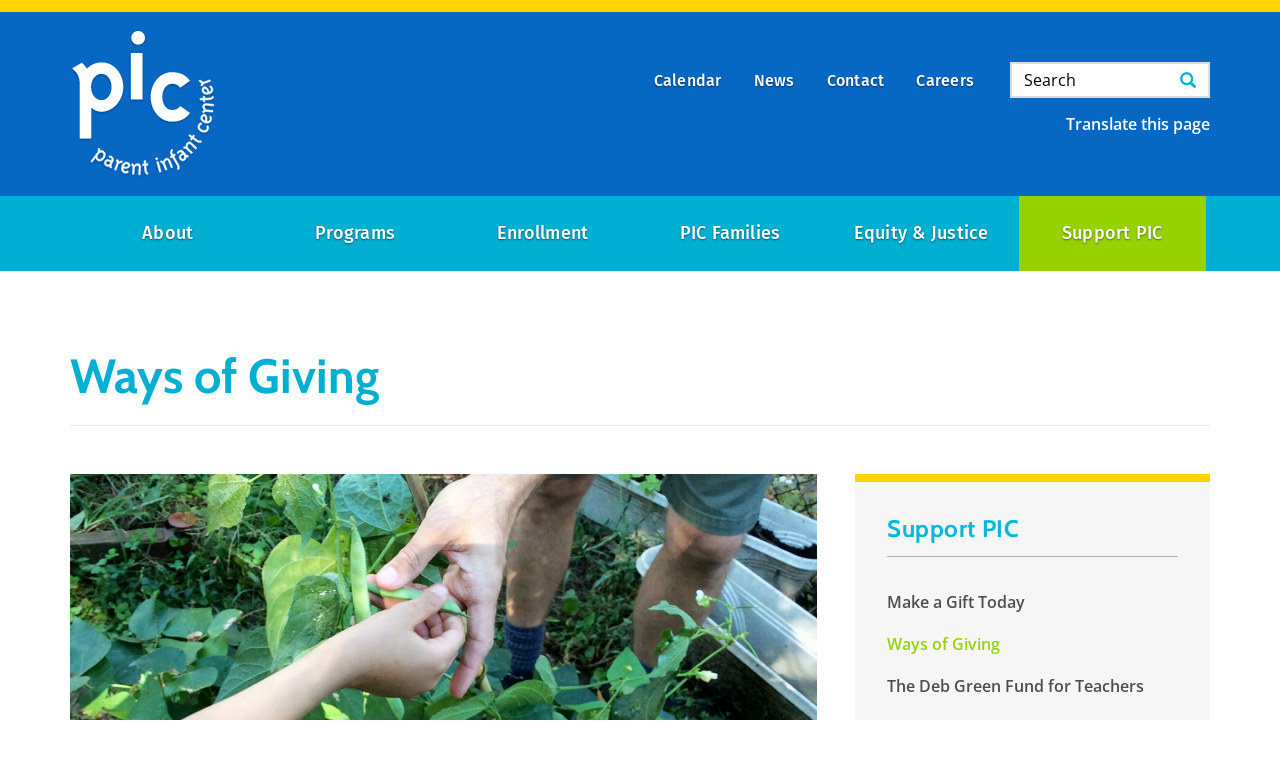

--- FILE ---
content_type: text/html; charset=UTF-8
request_url: https://parentinfantcenter.org/support-pic/ways-giving
body_size: 69824
content:
<!DOCTYPE html>
<html  lang="en" dir="ltr" prefix="og: https://ogp.me/ns#">
  <head>
    <meta charset="utf-8" />
<noscript><style>form.antibot * :not(.antibot-message) { display: none !important; }</style>
</noscript><script async src="https://www.googletagmanager.com/gtag/js?id=UA-38957914-1"></script>
<script>window.dataLayer = window.dataLayer || [];function gtag(){dataLayer.push(arguments)};gtag("js", new Date());gtag("set", "developer_id.dMDhkMT", true);gtag("config", "UA-38957914-1", {"groups":"default","anonymize_ip":true,"page_placeholder":"PLACEHOLDER_page_path","allow_ad_personalization_signals":false});gtag("config", "G-3NRVWRBJ55", {"groups":"default","page_placeholder":"PLACEHOLDER_page_location","allow_ad_personalization_signals":false});</script>
<meta name="description" content="Thank you for considering a gift to support the Parent Infant Center. Here are some of the options available to you to make a gift." />
<link rel="canonical" href="https://parentinfantcenter.org/support-pic/ways-giving" />
<meta property="og:type" content="article" />
<meta property="og:url" content="https://parentinfantcenter.org/support-pic/ways-giving" />
<meta property="og:title" content="Ways of Giving" />
<meta property="og:description" content="Thank you for considering a gift to support the Parent Infant Center. Here are some of the options available to you to make a gift." />
<meta property="og:image" content="https://parentinfantcenter.org/sites/default/files/styles/full/public/2019-03/HandingPeal.jpg?h=41bd4cb3&amp;itok=F_527_1x" />
<meta property="og:image:width" content="1290" />
<meta property="og:image:height" content="645" />
<meta name="theme-color" content="#0873cb" />
<meta name="Generator" content="Drupal 10 (https://www.drupal.org)" />
<meta name="MobileOptimized" content="width" />
<meta name="HandheldFriendly" content="true" />
<meta name="viewport" content="width=device-width, initial-scale=1.0" />
<link rel="icon" href="/themes/custom/pic/favicon.ico" type="image/vnd.microsoft.icon" />

    <title>Ways of Giving | Parent Infant Center</title>
    <link rel="stylesheet" media="all" href="/sites/default/files/css/css_iSoAuIgYsFmHcazASmX0rYdQp7SBPTUlX9QINLBxMMg.css?delta=0&amp;language=en&amp;theme=pic&amp;include=eJwlyNEKgCAMRuEXMnwkmbVE2prsX4Rvn9DV4TvVLBBOI59Oyq_5lZpZEy7r3hAK83x07EJd2ZNSwXB7ogjNFeSf28-EiWDNlcAfx8AlMg" />
<link rel="stylesheet" media="all" href="/sites/default/files/css/css_z7_xlzZuFbFvbqVRW6R9fT9Zw8CXYg3sVYLNLtp8hoU.css?delta=1&amp;language=en&amp;theme=pic&amp;include=eJwlyNEKgCAMRuEXMnwkmbVE2prsX4Rvn9DV4TvVLBBOI59Oyq_5lZpZEy7r3hAK83x07EJd2ZNSwXB7ogjNFeSf28-EiWDNlcAfx8AlMg" />

    

      </head>
  <body class="path-support-pic path-support-pic-ways-giving page-node-1921 path-node page-node-type-page has-glyphicons">
    <svg xmlns="http://www.w3.org/2000/svg" xmlns:xlink="http://www.w3.org/1999/xlink">
      <svg xmlns="http://www.w3.org/2000/svg" xmlns:xlink="http://www.w3.org/1999/xlink">
<symbol  id="sprite_arrow--circled" viewbox="0 0 30 30">
  
  <symbol id="arrow-circled--left" preserveaspectratio="xMidYMid meet">
    <g id="arrow-circled" stroke="none" stroke-width="1" fill="none" fill-rule="evenodd">
      <path d="M15,0 C23.284,0 30,6.716 30,15 C30,23.284 23.284,30 15,30 C6.716,30 0,23.284 0,15 C0,6.716 6.716,0 15,0 Z M15,2 C7.8205695,2 2,7.8205695 2,15 C2,22.1794305 7.8205695,28 15,28 C22.1794305,28 28,22.1794305 28,15 C28,7.8205695 22.1794305,2 15,2 Z M12.5281309,15.2785463 C12.3335184,15.0839338 12.3341242,14.7618988 12.5281309,14.5678921 L17.7852967,9.32410508 C17.7852967,9.32410508 18.3680328,8.62958877 17.7404669,8.0016776 C17.112901,7.37376643 16.382071,7.92087937 16.382071,7.92087937 L10.4384084,13.864542 C9.85393206,14.4490183 9.8537957,15.3972837 10.4384084,15.9818964 L16.3276506,21.8172608 C16.3276506,21.8172608 17.0556163,22.5465968 17.6917842,21.9127433 C18.3279522,21.2788898 17.7331925,20.5031085 17.6782221,20.4666893 L12.5281309,15.2785463 Z" id="arrow-left--circled" fill="currentColor"/>
    </g>
  </symbol>
  <symbol id="arrow-circled--up"><use xlink:href="#arrow-circled--left" transform="rotate(90 15 15)"/></symbol>
  <symbol id="arrow-circled--right"><use xlink:href="#arrow-circled--left" transform="rotate(180 15 15)"/></symbol>
  <symbol id="arrow-circled--down"><use xlink:href="#arrow-circled--left" transform="rotate(270 15 15)"/></symbol>

</symbol>
<symbol  id="map_marker" viewbox="0 0 38 50">
  
    <g stroke="none" stroke-width="1" fill="none" fill-rule="evenodd">
        <path d="M19,50 C19,50 38,31.0961538 38,18.8461538 C38,8.43771048 29.4934102,0 19,0 C8.50658975,0 4.9425851e-16,8.43771048 0,18.8461538 C0,31.0961538 19,50 19,50 Z M19,31 C25.9035594,31 31.5,25.4035594 31.5,18.5 C31.5,11.5964406 25.9035594,6 19,6 C12.0964406,6 6.5,11.5964406 6.5,18.5 C6.5,25.4035594 12.0964406,31 19,31 Z" fill="currentColor"/>
    </g>

</symbol>
<symbol  id="gu_logotype" viewbox="0 0 209 24">
  <g id="GU_logotype"><path d="M11.823,0.645c2.807,0 5.488,1.092 7.608,2.9c0.25,0.25 0.282,0.623 0.033,0.873l-1.935,2.028c-0.248,0.25 -0.529,0.25 -0.81,0c-1.34,-1.186 -2.994,-1.809 -4.709,-1.809c-3.897,0 -6.985,3.336 -6.985,7.235c0,3.867 3.088,7.14 7.016,7.14c1.747,0 3.088,-0.529 3.711,-0.779l0,-2.65l-2.494,0c-0.343,0 -0.593,-0.25 -0.593,-0.563l0,-2.463c0,-0.342 0.25,-0.592 0.593,-0.592l5.986,0c0.312,0 0.562,0.28 0.562,0.592l0,7.984c0,0.249 -0.125,0.405 -0.25,0.499c0,0 -3.212,2.027 -7.733,2.027c-6.205,0 -11.194,-4.928 -11.194,-11.164c0,-6.237 4.989,-11.258 11.194,-11.258" style="fill:#fff;fill-rule:nonzero;"/><path d="M27.41,1.55c0,-0.311 0.248,-0.592 0.592,-0.592l12.691,0c0.343,0 0.593,0.281 0.593,0.592l0,2.559c0,0.31 -0.25,0.591 -0.593,0.591l-9.23,0l0,5.114l7.702,0c0.311,0 0.593,0.281 0.593,0.593l0,2.588c0,0.342 -0.282,0.592 -0.593,0.592l-7.702,0l0,5.457l9.23,0c0.343,0 0.593,0.281 0.593,0.592l0,2.559c0,0.31 -0.25,0.591 -0.593,0.591l-12.691,0c-0.344,0 -0.592,-0.281 -0.592,-0.591l0,-20.645Z" style="fill:#fff;fill-rule:nonzero;"/><path d="M59.367,15.333l-3.119,-6.859l-0.094,0l-3.055,6.859l6.268,0ZM45.896,21.976l9.698,-20.987c0.093,-0.187 0.249,-0.344 0.529,-0.344l0.312,0c0.312,0 0.437,0.157 0.531,0.344l9.604,20.987c0.188,0.404 -0.062,0.81 -0.53,0.81l-2.714,0c-0.467,0 -0.686,-0.187 -0.904,-0.623l-1.528,-3.369l-9.324,0l-1.527,3.369c-0.125,0.311 -0.405,0.623 -0.905,0.623l-2.712,0c-0.468,0 -0.717,-0.406 -0.53,-0.81" style="fill:#fff;fill-rule:nonzero;"/><path d="M81.595,10.905c1.653,0 3.087,-1.434 3.087,-3.182c0,-1.652 -1.434,-3.023 -3.087,-3.023l-5.082,0l0,6.205l5.082,0ZM72.428,1.55c0,-0.311 0.249,-0.592 0.592,-0.592l8.918,0c3.742,0 6.799,2.994 6.799,6.703c0,2.869 -1.903,5.209 -4.616,6.301l4.273,7.92c0.218,0.404 0,0.904 -0.53,0.904l-3.276,0c-0.279,0 -0.435,-0.156 -0.498,-0.281l-4.147,-8.264l-3.462,0l0,7.953c0,0.311 -0.281,0.592 -0.592,0.592l-2.869,0c-0.343,0 -0.592,-0.281 -0.592,-0.592l0,-20.644Z" style="fill:#fff;fill-rule:nonzero;"/><path d="M96.121,1.55c0,-0.311 0.28,-0.592 0.592,-0.592l2.9,0c0.313,0 0.593,0.281 0.593,0.592l0,20.645c0,0.31 -0.28,0.591 -0.593,0.591l-2.9,0c-0.312,0 -0.592,-0.281 -0.592,-0.591l0,-20.645Z" style="fill:#fff;fill-rule:nonzero;"/><path d="M108.623,1.208c0,-0.312 0.279,-0.562 0.592,-0.562l0.467,0c0.218,0 0.375,0.062 0.531,0.218l12.723,13.565l0.062,0l0,-12.879c0,-0.311 0.249,-0.592 0.592,-0.592l2.869,0c0.311,0 0.592,0.281 0.592,0.592l0,20.986c0,0.313 -0.281,0.563 -0.592,0.563l-0.437,0c-0.217,0 -0.374,-0.063 -0.53,-0.219l-12.785,-14.096l-0.063,0l0,13.41c0,0.311 -0.25,0.592 -0.591,0.592l-2.838,0c-0.313,0 -0.592,-0.281 -0.592,-0.592l0,-20.986Z" style="fill:#fff;fill-rule:nonzero;"/><path d="M145.381,0.645c2.807,0 5.488,1.092 7.609,2.9c0.249,0.25 0.281,0.623 0.031,0.873l-1.933,2.028c-0.25,0.25 -0.53,0.25 -0.811,0c-1.34,-1.186 -2.994,-1.809 -4.709,-1.809c-3.898,0 -6.984,3.336 -6.984,7.235c0,3.867 3.086,7.14 7.016,7.14c1.746,0 3.087,-0.529 3.711,-0.779l0,-2.65l-2.495,0c-0.343,0 -0.593,-0.25 -0.593,-0.563l0,-2.463c0,-0.342 0.25,-0.592 0.593,-0.592l5.987,0c0.311,0 0.56,0.28 0.56,0.592l0,7.984c0,0.249 -0.124,0.405 -0.249,0.499c0,0 -3.212,2.027 -7.733,2.027c-6.205,0 -11.194,-4.928 -11.194,-11.164c0,-6.237 4.989,-11.258 11.194,-11.258" style="fill:#fff;fill-rule:nonzero;"/><path d="M168.329,1.55c0,-0.311 0.28,-0.592 0.593,-0.592l2.963,0c0.341,0 0.591,0.281 0.591,0.592l0,13.004c0,2.65 1.809,4.49 4.522,4.49c2.713,0 4.553,-1.84 4.553,-4.459l0,-13.035c0,-0.311 0.25,-0.592 0.592,-0.592l2.962,0c0.313,0 0.592,0.281 0.592,0.592l0,13.223c0,4.738 -3.771,8.326 -8.699,8.326c-4.897,0 -8.669,-3.588 -8.669,-8.326l0,-13.223Z" style="fill:#fff;fill-rule:nonzero;"/><path d="M201.69,11.062c1.745,0 3.087,-1.404 3.087,-3.244c0,-1.715 -1.342,-3.024 -3.087,-3.024l-3.743,0l0,6.268l3.743,0ZM193.894,1.55c0,-0.31 0.249,-0.592 0.593,-0.592l7.327,0c3.836,0 6.985,3.118 6.985,6.891c0,3.867 -3.149,7.018 -6.954,7.018l-3.898,0l0,7.328c0,0.31 -0.28,0.592 -0.592,0.592l-2.868,0c-0.344,0 -0.593,-0.282 -0.593,-0.592l0,-20.645Z" style="fill:#fff;fill-rule:nonzero;"/></g>
</symbol>
<symbol  id="heart_beat" viewbox="0 0 48 43">
  <path id="Forma-1" d="M47.26,10.759c-1.618,-6.335 -6.982,-10.759 -13.044,-10.759c-3.988,0 -7.595,1.913 -10.338,5.434c-2.742,-3.522 -6.348,-5.434 -10.334,-5.434c-6.06,0 -11.423,4.424 -13.041,10.758c-0.866,3.39 -1.034,8.806 3.082,15.357c3.802,6.053 10.391,11.66 19.583,16.665c0.221,0.12 0.465,0.18 0.709,0.18c0.244,0 0.488,-0.06 0.709,-0.18c9.194,-5.005 15.785,-10.612 19.589,-16.665c4.118,-6.551 3.95,-11.967 3.085,-15.356ZM23.877,39.796c-22.523,-12.527 -21.399,-24.813 -20.506,-28.308c1.284,-5.024 5.467,-8.534 10.173,-8.534c3.558,0 6.778,2.078 9.067,5.851c0.269,0.442 0.748,0.712 1.266,0.712l0,0c0.518,0 0.998,-0.27 1.266,-0.711c2.291,-3.774 5.513,-5.852 9.073,-5.852c4.708,0 8.892,3.51 10.176,8.534c0.893,3.495 2.014,15.78 -20.515,28.308ZM18.303,11.424c0.672,0.015 1.241,0.46 1.412,1.094l3.402,12.639l3.403,-12.639c0.172,-0.64 0.749,-1.086 1.428,-1.094l0.001,0c0.678,0.007 1.255,0.453 1.428,1.092l2.474,9.139l6.651,0c0.817,0 1.479,0.661 1.479,1.477c0,0.816 -0.662,1.477 -1.48,1.477l-7.783,0c-0.669,0 -1.254,-0.448 -1.429,-1.092l-1.336,-4.938l-3.407,12.654c-0.173,0.646 -0.759,1.094 -1.429,1.094c-0.669,0 -1.255,-0.449 -1.429,-1.094l-3.464,-12.87l-0.552,1.878c-0.185,0.63 -0.763,1.062 -1.42,1.062l-7.784,0c-0.817,0 -1.48,-0.661 -1.48,-1.477c0,-0.81 0.652,-1.467 1.48,-1.477l6.676,0l1.722,-5.863c0.183,-0.623 0.752,-1.053 1.42,-1.062l0.017,0Z" fill="currentColor"/>
</symbol>
<symbol  id="success_icon" viewbox="0 0 28 27">
  <path d="M23.768 7.588a12.908 12.908 0 0 1 1.603 6.254c0 7.09-5.676 12.842-12.685 12.842C5.676 26.684 0 20.932 0 13.842 0 6.752 5.677 1 12.686 1c3.642 0 6.925 1.554 9.238 4.041l3.68-4.937 2.405 1.792-4.241 5.692zm-3.063-.911C18.747 4.422 15.88 3 12.685 3 6.788 3 2 7.851 2 13.842c0 5.991 4.787 10.842 10.686 10.842 5.898 0 10.685-4.851 10.685-10.842 0-1.59-.337-3.099-.942-4.458L12.915 22.15 4.819 11.82l2.362-1.85 5.674 7.24 7.85-10.534z" fill="currentColor" fill-rule="evenodd"/>
</symbol>
<symbol  id="sun" viewbox="0 0 44 44">
  <path id="Forma-1" d="M33.589,11.753c0.425,0 0.851,-0.162 1.175,-0.487l2.35,-2.35c0.649,-0.649 0.649,-1.701 0,-2.35c-0.649,-0.649 -1.702,-0.649 -2.35,0l-2.35,2.351c-0.649,0.649 -0.649,1.7 0,2.349c0.324,0.325 0.749,0.487 1.175,0.487ZM6.886,21.84c0,-0.917 -0.744,-1.662 -1.661,-1.662l-3.324,0c-0.917,0 -1.661,0.745 -1.661,1.662c0,0.917 0.744,1.662 1.661,1.662l3.324,0c0.917,0 1.661,-0.745 1.661,-1.662ZM8.917,32.414l-2.351,2.35c-0.649,0.649 -0.649,1.701 0,2.35c0.324,0.325 0.75,0.487 1.175,0.487c0.425,0 0.851,-0.162 1.175,-0.487l2.35,-2.35c0.649,-0.649 0.649,-1.701 0,-2.35c-0.648,-0.649 -1.701,-0.649 -2.349,0ZM8.917,11.266c0.324,0.325 0.749,0.487 1.174,0.487c0.426,0 0.851,-0.162 1.175,-0.487c0.649,-0.649 0.649,-1.701 0,-2.349l-2.35,-2.351c-0.648,-0.649 -1.702,-0.649 -2.35,0c-0.649,0.649 -0.649,1.701 0,2.35l2.351,2.35ZM21.84,6.886c0.917,0 1.662,-0.744 1.662,-1.661l0,-3.324c0,-0.917 -0.745,-1.661 -1.662,-1.661c-0.917,0 -1.662,0.744 -1.662,1.661l0,3.324c0,0.917 0.745,1.661 1.662,1.661ZM41.779,20.178l-3.324,0c-0.917,0 -1.661,0.745 -1.661,1.662c0,0.917 0.744,1.662 1.661,1.662l3.324,0c0.917,0 1.661,-0.745 1.661,-1.662c0,-0.917 -0.744,-1.662 -1.661,-1.662ZM34.764,32.414c-0.648,-0.649 -1.702,-0.649 -2.35,0c-0.649,0.649 -0.649,1.701 0,2.35l2.35,2.35c0.324,0.325 0.75,0.487 1.175,0.487c0.426,0 0.85,-0.162 1.175,-0.487c0.649,-0.649 0.649,-1.701 0,-2.35l-2.35,-2.35ZM21.84,36.794c-0.917,0 -1.662,0.744 -1.662,1.661l0,3.324c0,0.917 0.745,1.661 1.662,1.661c0.917,0 1.662,-0.744 1.662,-1.661l0,-3.324c0,-0.917 -0.745,-1.661 -1.662,-1.661ZM21.84,10.209c-6.414,0 -11.631,5.218 -11.631,11.631c0,6.414 5.217,11.631 11.631,11.631c6.414,0 11.631,-5.217 11.631,-11.631c0,-6.413 -5.217,-11.631 -11.631,-11.631ZM21.84,30.148c-4.581,0 -8.308,-3.727 -8.308,-8.308c0,-4.581 3.727,-8.308 8.308,-8.308c4.581,0 8.308,3.727 8.308,8.308c0,4.581 -3.727,8.308 -8.308,8.308Z" fill="currentColor" fill-rule="nonzero"/>
</symbol>
<symbol  id="logo_and_tagline" viewbox="0 0 70 17">
  
  <g>
    <path d="M29.599,14.493c-0.007,0.036 0.018,0.068 0.051,0.068l0.306,0c0.032,0 0.068,-0.032 0.072,-0.068l0.118,-0.825c0,0 0.098,-0.194 0.274,-0.194c0.155,0 0.202,0.119 0.176,0.306l-0.1,0.713c-0.008,0.036 0.014,0.068 0.05,0.068l0.281,0c0.036,0 0.068,-0.032 0.072,-0.068c0.115,-0.814 0.126,-0.828 0.126,-0.828c0,0 0.104,-0.191 0.277,-0.191c0.137,0 0.198,0.104 0.169,0.306l-0.104,0.713c-0.004,0.036 0.018,0.068 0.05,0.068l0.31,0c0.036,0 0.065,-0.032 0.072,-0.068l0.097,-0.688c0.054,-0.378 -0.079,-0.72 -0.486,-0.72c-0.227,0 -0.421,0.159 -0.49,0.223c-0.093,-0.144 -0.201,-0.223 -0.385,-0.223c-0.216,0 -0.385,0.141 -0.464,0.213l-0.033,-0.137c-0.007,-0.022 -0.025,-0.04 -0.05,-0.04l-0.137,0c-0.032,0 -0.065,0.029 -0.068,0.069l-0.184,1.303Z" style="fill:currentColor;fill-rule:nonzero;"/>
    <path d="M32.213,13.938c0,0.346 0.237,0.659 0.572,0.659c0.425,0 0.785,-0.392 0.785,-0.857c0,-0.352 -0.241,-0.655 -0.572,-0.655c-0.432,0 -0.785,0.393 -0.785,0.853Zm0.626,0.27c-0.14,0 -0.23,-0.14 -0.23,-0.313c0,-0.23 0.158,-0.421 0.335,-0.421c0.136,0 0.226,0.137 0.226,0.306c0,0.234 -0.158,0.428 -0.331,0.428Z" style="fill:currentColor;fill-rule:nonzero;"/>
    <path d="M34.24,14.561c0.007,0.018 0.021,0.036 0.05,0.036l0.014,0c0.029,0 0.051,-0.014 0.062,-0.036l0.792,-1.35c0.028,-0.047 0.01,-0.09 -0.036,-0.09l-0.299,0c-0.04,0 -0.065,0.004 -0.087,0.04l-0.338,0.633c-0.004,0 -0.007,0 -0.011,0l-0.165,-0.633c-0.008,-0.022 -0.022,-0.04 -0.054,-0.04l-0.285,0c-0.047,0 -0.075,0.036 -0.061,0.083l0.418,1.357Z" style="fill:currentColor;fill-rule:nonzero;"/>
    <path d="M35.741,12.61c0.147,0 0.284,-0.126 0.284,-0.277c0,-0.123 -0.09,-0.22 -0.216,-0.22c-0.144,0 -0.277,0.126 -0.277,0.281c0,0.119 0.086,0.216 0.209,0.216Zm-0.483,1.883c-0.003,0.036 0.022,0.068 0.054,0.068l0.317,0c0.033,0 0.069,-0.032 0.072,-0.068l0.184,-1.303c0.007,-0.04 -0.022,-0.069 -0.054,-0.069l-0.317,0c-0.032,0 -0.065,0.029 -0.072,0.069l-0.184,1.303Z" style="fill:currentColor;fill-rule:nonzero;"/>
    <path d="M36.155,14.493c-0.007,0.036 0.018,0.068 0.05,0.068l0.299,0c0.05,0 0.068,-0.018 0.076,-0.068l0.115,-0.817c0,0 0.122,-0.202 0.309,-0.202c0.144,0 0.209,0.119 0.184,0.306l-0.104,0.713c-0.004,0.036 0.014,0.068 0.05,0.068l0.313,0c0.033,0 0.065,-0.032 0.069,-0.068l0.097,-0.691c0.054,-0.375 -0.101,-0.717 -0.497,-0.717c-0.241,0 -0.418,0.151 -0.486,0.213l-0.032,-0.134c-0.004,-0.025 -0.029,-0.043 -0.051,-0.043l-0.14,0c-0.033,0 -0.065,0.029 -0.069,0.069l-0.183,1.303Z" style="fill:currentColor;fill-rule:nonzero;"/>
    <path d="M38.473,14.597c0.105,0 0.223,-0.043 0.288,-0.079l-0.029,0.191c-0.046,0.281 -0.144,0.403 -0.316,0.403c-0.144,0 -0.245,-0.086 -0.292,-0.126c-0.036,-0.029 -0.079,-0.05 -0.119,0l-0.122,0.155c-0.051,0.061 -0.022,0.101 0.014,0.137c0.079,0.086 0.274,0.219 0.504,0.219c0.396,0 0.695,-0.194 0.778,-0.777l0.212,-1.53c0.007,-0.04 -0.018,-0.069 -0.05,-0.069l-0.141,0c-0.021,0 -0.05,0.022 -0.064,0.047l-0.065,0.115c-0.051,-0.072 -0.198,-0.198 -0.403,-0.198c-0.411,0 -0.742,0.396 -0.742,0.861c0,0.363 0.227,0.651 0.547,0.651Zm-0.137,-0.68c0,-0.231 0.148,-0.443 0.332,-0.443c0.136,0 0.205,0.101 0.223,0.148l-0.076,0.504c0,0 -0.086,0.082 -0.234,0.082c-0.151,0 -0.245,-0.122 -0.245,-0.291Z" style="fill:currentColor;fill-rule:nonzero;"/>
    <path d="M40.99,12.61c0.147,0 0.284,-0.126 0.284,-0.277c0,-0.123 -0.09,-0.22 -0.216,-0.22c-0.144,0 -0.277,0.126 -0.277,0.281c0,0.119 0.086,0.216 0.209,0.216Zm-0.483,1.883c-0.003,0.036 0.022,0.068 0.054,0.068l0.317,0c0.032,0 0.068,-0.032 0.072,-0.068l0.184,-1.303c0.007,-0.04 -0.022,-0.069 -0.054,-0.069l-0.317,0c-0.033,0 -0.065,0.029 -0.072,0.069l-0.184,1.303Z" style="fill:currentColor;fill-rule:nonzero;"/>
    <path d="M41.404,14.493c-0.008,0.036 0.018,0.068 0.05,0.068l0.299,0c0.05,0 0.068,-0.018 0.075,-0.068l0.116,-0.817c0,0 0.122,-0.202 0.309,-0.202c0.144,0 0.209,0.119 0.184,0.306l-0.105,0.713c-0.003,0.036 0.015,0.068 0.051,0.068l0.313,0c0.032,0 0.065,-0.032 0.068,-0.068l0.098,-0.691c0.054,-0.375 -0.101,-0.717 -0.497,-0.717c-0.241,0 -0.418,0.151 -0.486,0.213l-0.033,-0.134c-0.003,-0.025 -0.028,-0.043 -0.05,-0.043l-0.14,0c-0.033,0 -0.065,0.029 -0.069,0.069l-0.183,1.303Z" style="fill:currentColor;fill-rule:nonzero;"/>
    <path d="M44.165,14.133c-0.04,0.291 0.065,0.464 0.313,0.464c0.162,0 0.371,-0.075 0.4,-0.093c0.039,-0.022 0.061,-0.051 0.054,-0.087l-0.036,-0.237c-0.008,-0.036 -0.033,-0.054 -0.069,-0.04c-0.036,0.014 -0.093,0.043 -0.144,0.043c-0.043,0 -0.093,-0.014 -0.079,-0.115l0.083,-0.569l0.259,0c0.036,0 0.065,-0.032 0.072,-0.068l0.032,-0.241c0.008,-0.04 -0.014,-0.069 -0.05,-0.069l-0.259,0l0.054,-0.403c0.007,-0.036 -0.015,-0.068 -0.047,-0.068l-0.313,0.003c-0.033,0 -0.065,0.033 -0.072,0.069l-0.054,0.399l-0.133,0c-0.033,0 -0.062,0.029 -0.069,0.069l-0.032,0.241c-0.004,0.036 0.018,0.068 0.05,0.068l0.13,0l-0.09,0.634Z" style="fill:currentColor;fill-rule:nonzero;"/>
    <path d="M45.256,14.493c-0.004,0.036 0.018,0.068 0.05,0.068l0.317,0c0.05,0 0.072,-0.029 0.079,-0.068l0.115,-0.825c0,0 0.094,-0.194 0.27,-0.194c0.159,0 0.231,0.122 0.202,0.32l-0.097,0.699c-0.004,0.036 0.014,0.068 0.05,0.068l0.31,0c0.032,0 0.068,-0.032 0.072,-0.068l0.097,-0.691c0.05,-0.364 -0.094,-0.717 -0.504,-0.717c-0.119,0 -0.256,0.058 -0.335,0.119l0.155,-1.094c0.003,-0.036 -0.022,-0.069 -0.054,-0.069l-0.321,0c-0.032,0 -0.068,0.033 -0.072,0.069l-0.334,2.383Z" style="fill:currentColor;fill-rule:nonzero;"/><path d="M47.03,13.956c0,0.346 0.227,0.641 0.573,0.641c0.209,0 0.389,-0.083 0.515,-0.198c0.028,-0.029 0.028,-0.068 0.01,-0.093l-0.118,-0.17c-0.018,-0.028 -0.051,-0.021 -0.083,0c-0.061,0.044 -0.169,0.087 -0.256,0.087c-0.18,0 -0.248,-0.115 -0.237,-0.263c0.367,-0.004 0.903,-0.126 0.903,-0.493c0,-0.22 -0.176,-0.382 -0.461,-0.382c-0.504,0 -0.846,0.421 -0.846,0.871Zm0.458,-0.277c0.039,-0.122 0.176,-0.259 0.32,-0.259c0.083,0 0.122,0.04 0.122,0.09c0,0.115 -0.27,0.166 -0.442,0.169Z" style="fill:currentColor;fill-rule:nonzero;"/><path d="M49.374,14.493c-0.007,0.036 0.018,0.068 0.05,0.068l0.296,0c0.05,0 0.075,-0.018 0.082,-0.068l0.123,-0.871c0,0 0.086,-0.152 0.219,-0.152c0.033,0 0.09,0.008 0.123,0.022c0.032,0.014 0.057,0.004 0.075,-0.029l0.134,-0.234c0.021,-0.039 0.018,-0.068 -0.008,-0.086c-0.036,-0.025 -0.122,-0.058 -0.226,-0.058c-0.184,0 -0.335,0.148 -0.389,0.223l-0.033,-0.14c-0.007,-0.025 -0.032,-0.047 -0.054,-0.047l-0.14,0c-0.032,0 -0.065,0.029 -0.068,0.069l-0.184,1.303Z" style="fill:currentColor;fill-rule:nonzero;"/><path d="M51.059,12.61c0.147,0 0.284,-0.126 0.284,-0.277c0,-0.123 -0.09,-0.22 -0.216,-0.22c-0.144,0 -0.277,0.126 -0.277,0.281c0,0.119 0.086,0.216 0.209,0.216Zm-0.483,1.883c-0.003,0.036 0.022,0.068 0.054,0.068l0.317,0c0.033,0 0.069,-0.032 0.072,-0.068l0.184,-1.303c0.007,-0.04 -0.022,-0.069 -0.054,-0.069l-0.317,0c-0.032,0 -0.065,0.029 -0.072,0.069l-0.184,1.303Z" style="fill:currentColor;fill-rule:nonzero;"/><path d="M52.006,14.597c0.104,0 0.223,-0.043 0.288,-0.079l-0.029,0.191c-0.047,0.281 -0.144,0.403 -0.317,0.403c-0.144,0 -0.245,-0.086 -0.292,-0.126c-0.036,-0.029 -0.079,-0.05 -0.118,0l-0.123,0.155c-0.05,0.061 -0.021,0.101 0.015,0.137c0.079,0.086 0.273,0.219 0.504,0.219c0.396,0 0.694,-0.194 0.777,-0.777l0.213,-1.53c0.007,-0.04 -0.018,-0.069 -0.051,-0.069l-0.14,0c-0.022,0 -0.051,0.022 -0.065,0.047l-0.065,0.115c-0.05,-0.072 -0.198,-0.198 -0.403,-0.198c-0.41,0 -0.742,0.396 -0.742,0.861c0,0.363 0.227,0.651 0.548,0.651Zm-0.137,-0.68c0,-0.231 0.147,-0.443 0.331,-0.443c0.137,0 0.205,0.101 0.223,0.148l-0.075,0.504c0,0 -0.087,0.082 -0.234,0.082c-0.152,0 -0.245,-0.122 -0.245,-0.291Z" style="fill:currentColor;fill-rule:nonzero;"/><path d="M53.197,14.493c-0.003,0.036 0.018,0.068 0.051,0.068l0.316,0c0.051,0 0.072,-0.029 0.08,-0.068l0.115,-0.825c0,0 0.093,-0.194 0.27,-0.194c0.158,0 0.23,0.122 0.201,0.32l-0.097,0.699c-0.003,0.036 0.015,0.068 0.051,0.068l0.309,0c0.033,0 0.069,-0.032 0.072,-0.068l0.097,-0.691c0.051,-0.364 -0.093,-0.717 -0.504,-0.717c-0.118,0 -0.255,0.058 -0.334,0.119l0.154,-1.094c0.004,-0.036 -0.021,-0.069 -0.054,-0.069l-0.32,0c-0.032,0 -0.068,0.033 -0.072,0.069l-0.335,2.383Z" style="fill:currentColor;fill-rule:nonzero;"/><path d="M55.112,14.133c-0.039,0.291 0.065,0.464 0.314,0.464c0.162,0 0.37,-0.075 0.399,-0.093c0.04,-0.022 0.061,-0.051 0.054,-0.087l-0.036,-0.237c-0.007,-0.036 -0.032,-0.054 -0.068,-0.04c-0.036,0.014 -0.094,0.043 -0.144,0.043c-0.043,0 -0.094,-0.014 -0.079,-0.115l0.082,-0.569l0.26,0c0.036,0 0.064,-0.032 0.072,-0.068l0.032,-0.241c0.007,-0.04 -0.014,-0.069 -0.05,-0.069l-0.26,0l0.054,-0.403c0.008,-0.036 -0.014,-0.068 -0.046,-0.068l-0.314,0.003c-0.032,0 -0.064,0.033 -0.072,0.069l-0.054,0.399l-0.133,0c-0.032,0 -0.061,0.029 -0.068,0.069l-0.033,0.241c-0.003,0.036 0.018,0.068 0.051,0.068l0.129,0l-0.09,0.634Z" style="fill:currentColor;fill-rule:nonzero;"/><path d="M57.564,14.597c0.234,0 0.41,-0.155 0.464,-0.205l0.022,0.108c0.011,0.05 0.036,0.061 0.058,0.061l0.14,0c0.032,0 0.068,-0.032 0.072,-0.068l0.335,-2.383c0.003,-0.036 -0.022,-0.069 -0.054,-0.069l-0.241,0c-0.051,0 -0.144,0.007 -0.152,0.069l-0.147,1.044c-0.051,-0.033 -0.166,-0.069 -0.27,-0.069c-0.425,0 -0.756,0.382 -0.756,0.85c0,0.367 0.227,0.662 0.529,0.662Zm-0.126,-0.669c0,-0.249 0.162,-0.454 0.349,-0.454c0.148,0 0.22,0.086 0.22,0.086l-0.04,0.414c-0.025,0.072 -0.14,0.234 -0.291,0.234c-0.148,0 -0.238,-0.126 -0.238,-0.28Z" style="fill:currentColor;fill-rule:nonzero;"/><path d="M59.26,12.61c0.147,0 0.284,-0.126 0.284,-0.277c0,-0.123 -0.09,-0.22 -0.216,-0.22c-0.144,0 -0.277,0.126 -0.277,0.281c0,0.119 0.086,0.216 0.209,0.216Zm-0.483,1.883c-0.003,0.036 0.022,0.068 0.054,0.068l0.317,0c0.032,0 0.068,-0.032 0.072,-0.068l0.184,-1.303c0.007,-0.04 -0.022,-0.069 -0.054,-0.069l-0.317,0c-0.033,0 -0.065,0.029 -0.072,0.069l-0.184,1.303Z" style="fill:currentColor;fill-rule:nonzero;"/><path d="M59.674,14.493c-0.008,0.036 0.018,0.068 0.05,0.068l0.295,0c0.051,0 0.076,-0.018 0.083,-0.068l0.122,-0.871c0,0 0.087,-0.152 0.22,-0.152c0.032,0 0.09,0.008 0.122,0.022c0.033,0.014 0.058,0.004 0.076,-0.029l0.133,-0.234c0.022,-0.039 0.018,-0.068 -0.007,-0.086c-0.036,-0.025 -0.122,-0.058 -0.227,-0.058c-0.183,0 -0.335,0.148 -0.389,0.223l-0.032,-0.14c-0.007,-0.025 -0.032,-0.047 -0.054,-0.047l-0.14,0c-0.033,0 -0.065,0.029 -0.069,0.069l-0.183,1.303Z" style="fill:currentColor;fill-rule:nonzero;"/><path d="M60.858,13.956c0,0.346 0.227,0.641 0.572,0.641c0.209,0 0.389,-0.083 0.515,-0.198c0.029,-0.029 0.029,-0.068 0.011,-0.093l-0.119,-0.17c-0.018,-0.028 -0.05,-0.021 -0.083,0c-0.061,0.044 -0.169,0.087 -0.255,0.087c-0.18,0 -0.249,-0.115 -0.238,-0.263c0.367,-0.004 0.904,-0.126 0.904,-0.493c0,-0.22 -0.177,-0.382 -0.461,-0.382c-0.504,0 -0.846,0.421 -0.846,0.871Zm0.457,-0.277c0.04,-0.122 0.177,-0.259 0.321,-0.259c0.082,0 0.122,0.04 0.122,0.09c0,0.115 -0.27,0.166 -0.443,0.169Z" style="fill:currentColor;fill-rule:nonzero;"/><path d="M62.348,13.928c0,0.385 0.26,0.669 0.616,0.669c0.227,0 0.414,-0.126 0.54,-0.291c0.025,-0.036 0.018,-0.072 -0.011,-0.101l-0.14,-0.137c-0.033,-0.032 -0.069,-0.022 -0.09,0.004c-0.043,0.046 -0.13,0.136 -0.256,0.136c-0.137,0 -0.23,-0.136 -0.23,-0.309c0,-0.249 0.176,-0.425 0.349,-0.425c0.119,0 0.176,0.061 0.216,0.097c0.018,0.018 0.058,0.033 0.09,0.004l0.144,-0.133c0.032,-0.029 0.05,-0.069 0.029,-0.101c-0.09,-0.141 -0.27,-0.256 -0.49,-0.256c-0.414,0 -0.767,0.349 -0.767,0.843Z" style="fill:currentColor;fill-rule:nonzero;"/><path d="M63.954,14.133c-0.04,0.291 0.065,0.464 0.313,0.464c0.162,0 0.371,-0.075 0.4,-0.093c0.039,-0.022 0.061,-0.051 0.054,-0.087l-0.036,-0.237c-0.007,-0.036 -0.033,-0.054 -0.069,-0.04c-0.036,0.014 -0.093,0.043 -0.144,0.043c-0.043,0 -0.093,-0.014 -0.079,-0.115l0.083,-0.569l0.259,0c0.036,0 0.065,-0.032 0.072,-0.068l0.033,-0.241c0.007,-0.04 -0.015,-0.069 -0.051,-0.069l-0.259,0l0.054,-0.403c0.007,-0.036 -0.014,-0.068 -0.047,-0.068l-0.313,0.003c-0.032,0 -0.065,0.033 -0.072,0.069l-0.054,0.399l-0.133,0c-0.033,0 -0.061,0.029 -0.069,0.069l-0.032,0.241c-0.004,0.036 0.018,0.068 0.05,0.068l0.13,0l-0.09,0.634Z" style="fill:currentColor;fill-rule:nonzero;"/><path d="M65.527,12.61c0.148,0 0.285,-0.126 0.285,-0.277c0,-0.123 -0.09,-0.22 -0.216,-0.22c-0.144,0 -0.278,0.126 -0.278,0.281c0,0.119 0.087,0.216 0.209,0.216Zm-0.482,1.883c-0.004,0.036 0.021,0.068 0.054,0.068l0.317,0c0.032,0 0.068,-0.032 0.072,-0.068l0.183,-1.303c0.007,-0.04 -0.021,-0.069 -0.054,-0.069l-0.317,0c-0.032,0 -0.064,0.029 -0.072,0.069l-0.183,1.303Z" style="fill:currentColor;fill-rule:nonzero;"/><path d="M65.927,13.938c0,0.346 0.237,0.659 0.572,0.659c0.425,0 0.785,-0.392 0.785,-0.857c0,-0.352 -0.241,-0.655 -0.572,-0.655c-0.432,0 -0.785,0.393 -0.785,0.853Zm0.626,0.27c-0.14,0 -0.23,-0.14 -0.23,-0.313c0,-0.23 0.158,-0.421 0.335,-0.421c0.136,0 0.226,0.137 0.226,0.306c0,0.234 -0.158,0.428 -0.331,0.428Z" style="fill:currentColor;fill-rule:nonzero;"/><path d="M67.543,14.493c-0.007,0.036 0.018,0.068 0.051,0.068l0.298,0c0.051,0 0.069,-0.018 0.076,-0.068l0.115,-0.817c0,0 0.123,-0.202 0.31,-0.202c0.144,0 0.209,0.119 0.183,0.306l-0.104,0.713c-0.004,0.036 0.014,0.068 0.05,0.068l0.314,0c0.032,0 0.064,-0.032 0.068,-0.068l0.097,-0.691c0.054,-0.375 -0.101,-0.717 -0.497,-0.717c-0.241,0 -0.417,0.151 -0.486,0.213l-0.032,-0.134c-0.004,-0.025 -0.029,-0.043 -0.05,-0.043l-0.141,0c-0.032,0 -0.065,0.029 -0.068,0.069l-0.184,1.303Z" style="fill:currentColor;fill-rule:nonzero;"/></g><g id="GU_logotype"><path d="M14.57,2.856c0.783,0 1.531,0.305 2.123,0.809c0.07,0.07 0.078,0.174 0.009,0.244l-0.54,0.566c-0.069,0.07 -0.148,0.07 -0.226,0c-0.374,-0.331 -0.835,-0.505 -1.314,-0.505c-1.087,0 -1.949,0.931 -1.949,2.019c0,1.079 0.862,1.992 1.958,1.992c0.487,0 0.861,-0.147 1.035,-0.217l0,-0.739l-0.696,0c-0.096,0 -0.165,-0.07 -0.165,-0.158l0,-0.687c0,-0.095 0.069,-0.165 0.165,-0.165l1.671,0c0.087,0 0.156,0.078 0.156,0.165l0,2.228c0,0.069 -0.034,0.113 -0.069,0.139c0,0 -0.897,0.566 -2.158,0.566c-1.732,0 -3.124,-1.375 -3.124,-3.115c0,-1.741 1.392,-3.142 3.124,-3.142" style="fill:currentColor;fill-rule:nonzero;"/><path d="M18.919,3.109c0,-0.087 0.069,-0.165 0.165,-0.165l3.542,0c0.095,0 0.165,0.078 0.165,0.165l0,0.714c0,0.086 -0.07,0.165 -0.165,0.165l-2.576,0l0,1.427l2.149,0c0.087,0 0.166,0.078 0.166,0.165l0,0.722c0,0.096 -0.079,0.166 -0.166,0.166l-2.149,0l0,1.522l2.576,0c0.095,0 0.165,0.079 0.165,0.165l0,0.715c0,0.086 -0.07,0.164 -0.165,0.164l-3.542,0c-0.096,0 -0.165,-0.078 -0.165,-0.164l0,-5.761l0,0Z" style="fill:currentColor;fill-rule:nonzero;"/><path d="M27.837,6.955l-0.871,-1.914l-0.026,0l-0.852,1.914l1.749,0Zm-3.759,1.853l2.706,-5.856c0.026,-0.052 0.069,-0.096 0.147,-0.096l0.087,0c0.088,0 0.122,0.044 0.149,0.096l2.68,5.856c0.052,0.113 -0.018,0.226 -0.148,0.226l-0.758,0c-0.13,0 -0.191,-0.052 -0.252,-0.173l-0.426,-0.94l-2.602,0l-0.426,0.94c-0.035,0.086 -0.113,0.173 -0.253,0.173l-0.756,0c-0.131,0 -0.201,-0.113 -0.148,-0.226" style="fill:currentColor;fill-rule:nonzero;"/><path d="M34.039,5.719c0.461,0 0.862,-0.4 0.862,-0.888c0,-0.461 -0.401,-0.843 -0.862,-0.843l-1.418,0l0,1.731l1.418,0Zm-2.558,-2.61c0,-0.087 0.07,-0.165 0.165,-0.165l2.489,0c1.044,0 1.897,0.835 1.897,1.87c0,0.801 -0.531,1.453 -1.288,1.758l1.192,2.21c0.061,0.113 0,0.252 -0.148,0.252l-0.914,0c-0.078,0 -0.121,-0.043 -0.139,-0.078l-1.157,-2.306l-0.966,0l0,2.219c0,0.087 -0.078,0.165 -0.165,0.165l-0.801,0c-0.095,0 -0.165,-0.078 -0.165,-0.165l0,-5.76l0,0Z" style="fill:currentColor;fill-rule:nonzero;"/><path d="M38.093,3.109c0,-0.087 0.078,-0.165 0.165,-0.165l0.809,0c0.087,0 0.165,0.078 0.165,0.165l0,5.761c0,0.086 -0.078,0.164 -0.165,0.164l-0.809,0c-0.087,0 -0.165,-0.078 -0.165,-0.164l0,-5.761l0,0Z" style="fill:currentColor;fill-rule:nonzero;"/><path d="M41.581,3.013c0,-0.087 0.078,-0.157 0.165,-0.157l0.131,0c0.06,0 0.104,0.018 0.148,0.061l3.55,3.786l0.017,0l0,-3.594c0,-0.087 0.07,-0.165 0.166,-0.165l0.8,0c0.087,0 0.165,0.078 0.165,0.165l0,5.856c0,0.087 -0.078,0.157 -0.165,0.157l-0.122,0c-0.06,0 -0.104,-0.018 -0.148,-0.061l-3.567,-3.934l-0.018,0l0,3.742c0,0.087 -0.07,0.165 -0.165,0.165l-0.792,0c-0.087,0 -0.165,-0.078 -0.165,-0.165l0,-5.856l0,0Z" style="fill:currentColor;fill-rule:nonzero;"/><path d="M51.838,2.856c0.783,0 1.532,0.305 2.123,0.809c0.07,0.07 0.079,0.174 0.009,0.244l-0.539,0.566c-0.07,0.07 -0.148,0.07 -0.227,0c-0.374,-0.331 -0.835,-0.505 -1.314,-0.505c-1.087,0 -1.948,0.931 -1.948,2.019c0,1.079 0.861,1.992 1.957,1.992c0.488,0 0.862,-0.147 1.036,-0.217l0,-0.739l-0.696,0c-0.096,0 -0.166,-0.07 -0.166,-0.158l0,-0.687c0,-0.095 0.07,-0.165 0.166,-0.165l1.67,0c0.087,0 0.157,0.078 0.157,0.165l0,2.228c0,0.069 -0.035,0.113 -0.07,0.139c0,0 -0.896,0.566 -2.158,0.566c-1.731,0 -3.123,-1.375 -3.123,-3.115c0,-1.741 1.392,-3.142 3.123,-3.142" style="fill:currentColor;fill-rule:nonzero;"/><path d="M58.242,3.109c0,-0.087 0.078,-0.165 0.165,-0.165l0.827,0c0.095,0 0.165,0.078 0.165,0.165l0,3.628c0,0.74 0.505,1.253 1.262,1.253c0.757,0 1.27,-0.513 1.27,-1.244l0,-3.637c0,-0.087 0.07,-0.165 0.165,-0.165l0.827,0c0.087,0 0.165,0.078 0.165,0.165l0,3.689c0,1.323 -1.052,2.324 -2.427,2.324c-1.367,0 -2.419,-1.001 -2.419,-2.324l0,-3.689l0,0Z" style="fill:currentColor;fill-rule:nonzero;"/><path d="M67.551,5.763c0.487,0 0.861,-0.392 0.861,-0.905c0,-0.479 -0.374,-0.844 -0.861,-0.844l-1.045,0l0,1.749l1.045,0Zm-2.176,-2.654c0,-0.087 0.07,-0.165 0.166,-0.165l2.044,0c1.071,0 1.95,0.87 1.95,1.922c0,1.079 -0.879,1.959 -1.941,1.959l-1.088,0l0,2.045c0,0.086 -0.078,0.165 -0.165,0.165l-0.8,0c-0.096,0 -0.166,-0.079 -0.166,-0.165l0,-5.761l0,0Z" style="fill:currentColor;fill-rule:nonzero;"/></g><g id="GU_Logo"><path d="M2.503,8.892c-1.009,0 -1.504,1.523 -1.504,3.326c0,1.803 0.495,3.326 1.503,3.326c1.008,0 1.859,-1.523 1.859,-3.326c0,-1.803 -0.851,-3.326 -1.859,-3.326m0.001,7.089c-1.288,0 -2.297,-1.652 -2.297,-3.763c0,-2.111 1.009,-3.764 2.297,-3.764c1.287,0 2.296,1.653 2.296,3.764c0,2.111 -1.009,3.763 -2.297,3.763" style="fill:currentColor;fill-rule:nonzero;"/><path d="M7.59,10.057c-0.795,0 -1.236,1.217 -1.236,2.657c0,1.441 0.441,2.659 1.236,2.659c0.795,0 1.467,-1.218 1.467,-2.659c0,-1.44 -0.672,-2.657 -1.467,-2.657m0,5.753c-1.068,0 -1.905,-1.36 -1.905,-3.096c0,-1.735 0.837,-3.095 1.905,-3.095c1.068,0 1.905,1.36 1.905,3.095c0,1.736 -0.837,3.096 -1.905,3.096" style="fill:currentColor;fill-rule:nonzero;"/><path d="M2.622,12.436c-0.059,0 -0.119,-0.024 -0.163,-0.072c-0.081,-0.089 -0.073,-0.228 0.017,-0.308c2.558,-2.313 0.701,-5.83 0.683,-5.865c-0.058,-0.107 -0.018,-0.24 0.088,-0.296c0.106,-0.059 0.239,-0.019 0.297,0.088c0.02,0.039 0.518,0.969 0.678,2.221c0.215,1.678 -0.288,3.122 -1.453,4.176c-0.042,0.038 -0.095,0.056 -0.147,0.056" style="fill:currentColor;fill-rule:nonzero;"/><path d="M2.713,6.907c-0.032,0 -0.064,-0.007 -0.095,-0.022c-0.338,-0.164 -0.728,-0.423 -0.668,-0.727c0.057,-0.285 0.431,-0.344 0.75,-0.363c1.115,-0.065 1.539,-0.069 1.621,-0.069c0.137,-0.016 0.845,-0.048 1.607,0.737c0.084,0.087 0.081,0.225 -0.005,0.309c-0.086,0.084 -0.225,0.082 -0.309,-0.004c-0.662,-0.682 -1.222,-0.611 -1.246,-0.607c-0.011,0.001 -0.024,0.003 -0.035,0.002c-0.004,0 -0.395,-0.002 -1.607,0.069c-0.132,0.007 -0.22,0.022 -0.278,0.035c0.085,0.069 0.227,0.16 0.361,0.225c0.108,0.052 0.154,0.183 0.101,0.292c-0.038,0.078 -0.115,0.123 -0.197,0.123" style="fill:currentColor;fill-rule:nonzero;"/><path d="M5.763,5.121c-0.09,0 -0.181,-0.007 -0.276,-0.021c-0.661,-0.099 -1.502,-0.611 -1.749,-2.482c-0.141,-1.065 -0.026,-2.074 -0.021,-2.116c0.014,-0.12 0.123,-0.206 0.242,-0.192c0.121,0.014 0.206,0.123 0.192,0.242c-0.001,0.01 -0.114,1.004 0.021,2.016c0.171,1.281 0.676,1.803 1.421,1.915c0.361,0.054 0.607,0.02 0.874,-0.2c0.929,-0.767 1.049,-2.741 1.05,-2.763c0.005,-0.12 0.108,-0.214 0.228,-0.209c0.12,0.005 0.214,0.107 0.209,0.228c-0.004,0.095 -0.111,2.33 -1.189,3.218c-0.293,0.243 -0.629,0.364 -1.002,0.364" style="fill:currentColor;fill-rule:nonzero;"/><path d="M6.467,2.889c0,0.549 -0.328,0.993 -0.731,0.993c-0.405,0 -0.732,-0.444 -0.732,-0.993c0,-0.549 0.327,-0.993 0.732,-0.993c0.403,0 0.731,0.444 0.731,0.993" style="fill:currentColor;fill-rule:nonzero;"/><path d="M5.904,4.902c0,0 2.15,3.573 0.521,4.36c-1.628,0.786 -1.547,1.235 -0.588,3.095c0,0 -2.875,-2.953 0.067,-3.897c0,0 1.432,-0.259 0,-3.558" style="fill:currentColor;fill-rule:nonzero;"/><path d="M5.961,8.671c-0.642,0.208 -1.023,0.532 -1.131,0.96c-0.075,0.304 -0.018,0.638 0.103,0.962c-0.005,-0.142 0.012,-0.275 0.055,-0.402c0.158,-0.474 0.651,-0.792 1.342,-1.126c0.217,-0.106 0.357,-0.274 0.429,-0.516c0.088,-0.293 0.07,-0.656 -0.008,-1.036c-0.022,0.247 -0.082,0.463 -0.179,0.645c-0.211,0.395 -0.526,0.493 -0.611,0.513m-0.124,3.905c-0.058,0 -0.115,-0.023 -0.158,-0.067c-0.065,-0.067 -1.601,-1.664 -1.273,-2.982c0.147,-0.588 0.628,-1.018 1.431,-1.276c0.009,-0.003 0.019,-0.005 0.028,-0.007c0.004,-0.001 0.197,-0.047 0.33,-0.308c0.37,-0.728 -0.149,-2.158 -0.492,-2.947c-0.046,-0.105 -0.002,-0.228 0.1,-0.281c0.103,-0.053 0.229,-0.017 0.288,0.082c0.061,0.101 1.497,2.511 1.088,3.884c-0.108,0.362 -0.329,0.625 -0.658,0.784c-0.701,0.339 -1.024,0.591 -1.118,0.871c-0.123,0.366 0.091,0.886 0.617,1.907c0.023,0.034 0.037,0.076 0.037,0.121c0,0.12 -0.099,0.219 -0.219,0.219l-0.001,0l0,0Z" style="fill:currentColor;fill-rule:nonzero;"/>
  </g>

</symbol>
<symbol  id="calendar" viewbox="0 0 104 100">
  
    <g stroke="none" fill="currentColor" fill-rule="evenodd">
        <path d="M24,94 L15.9936753,94 C10.4751234,94 6,89.5229962 6,84.0000811 L6,27.9999189 C6,22.4799129 10.4797569,18 15.9936753,18 L20,18 L20,12 L15.9936753,12 C7.168845,12 0,19.1634077 0,27.9999189 L0,84.0000811 C0,92.8359023 7.16061234,100 15.9936753,100 L88.0063247,100 C96.831155,100 104,92.8365923 104,84.0000811 L104,27.9999189 C104,19.1640977 96.8393877,12 88.0063247,12 L86,12 L86,18 L88.0063247,18 C93.5248766,18 98,22.4770038 98,27.9999189 L98,84.0000811 C98,89.5200871 93.5202431,94 88.0063247,94 L80,94 L80,24 L76,24 L76,94 L54,94 L54,32 L50,32 L50,94 L28,94 L28,24 L24,24 L24,94 L24,94 Z"/>
        <path d="M16,9.99005816 C16,4.47270139 20.4759382,0 26,0 C31.5228475,0 36,4.46764424 36,9.99005816 L36,18.0099418 C36,23.5272986 31.5240618,28 26,28 C20.4771525,28 16,23.5323558 16,18.0099418 L16,9.99005816 Z M22,9.99005816 L22,18.0099418 C22,20.2150936 23.7873077,22 26,22 C28.2111566,22 30,20.2127852 30,18.0099418 L30,9.99005816 C30,7.78490641 28.2126923,6 26,6 C23.7888434,6 22,7.78721483 22,9.99005816 Z"/>
        <path d="M74,9.99005816 L74,18.0099418 C74,20.2150936 75.7873077,22 78,22 C80.2111566,22 82,20.2127852 82,18.0099418 L82,9.99005816 C82,7.78490641 80.2126923,6 78,6 C75.7888434,6 74,7.78721483 74,9.99005816 Z M68,9.99005816 C68,4.47270139 72.4759382,0 78,0 C83.5228475,0 88,4.46764424 88,9.99005816 L88,18.0099418 C88,23.5272986 83.5240618,28 78,28 C72.4771525,28 68,23.5323558 68,18.0099418 L68,9.99005816 Z" id="d_ring"/>
        <path d="M73,12 L31,12 L31,18 L73,18 L73,12 L73,12 Z M0,76 L104,76 L104,80 L0,80 L0,76 Z M0,52 L104,52 L104,56 L0,56 L0,52 Z M0,32 L104,32 L104,36 L0,36 L0,32 Z"/>
    </g>

</symbol>
<symbol  id="info_icon" viewbox="0 0 26 26">
  <path d="M12.686 25.684c7.009 0 12.685-5.752 12.685-12.842C25.371 5.752 19.695 0 12.686 0 5.676 0 0 5.753 0 12.842c0 7.09 5.677 12.842 12.686 12.842zm0-2C6.787 23.684 2 18.833 2 12.842 2 6.852 6.787 2 12.686 2 18.584 2 23.37 6.851 23.37 12.842c0 5.991-4.787 10.842-10.685 10.842zm1.357-12.766v7.705c0 .534-.127.938-.38 1.211-.255.273-.577.41-.968.41-.39 0-.708-.14-.952-.42-.244-.28-.366-.68-.366-1.201v-7.627c0-.527.122-.924.366-1.191s.562-.4.952-.4c.39 0 .713.133.967.4s.381.638.381 1.113zm-1.318-2.754c-.371 0-.689-.114-.953-.342-.263-.228-.395-.55-.395-.967 0-.377.135-.688.405-.932.27-.244.585-.366.943-.366.345 0 .65.11.918.332.267.221.4.543.4.966 0 .41-.13.731-.39.962-.261.232-.57.347-.928.347z" fill="currentColor" fill-rule="evenodd"/>
</symbol>
<symbol  id="alert_icon" viewbox="0 0 30 30">
  <path d="M29.618 30L15 .764.382 30h29.236zm-3.236-2H3.618L15 5.236 26.382 28zM15.34 26.225c-.397 0-.744-.129-1.04-.386-.296-.257-.445-.617-.445-1.08 0-.403.142-.746.425-1.03.283-.283.63-.424 1.04-.424.41 0 .76.141 1.05.424.29.284.435.627.435 1.03 0 .456-.147.815-.44 1.075-.293.26-.635.39-1.025.39zm-1.084-6.426l-.313-4.678a34.82 34.82 0 0 1-.088-1.963c0-.54.142-.962.425-1.264.283-.303.656-.455 1.118-.455.56 0 .935.194 1.123.582.19.387.284.945.284 1.674 0 .43-.023.866-.069 1.309l-.42 4.814c-.045.573-.143 1.013-.293 1.319-.15.306-.397.459-.742.459-.351 0-.595-.148-.732-.445-.137-.296-.235-.747-.293-1.352z" fill="currentColor" fill-rule="evenodd"/>
</symbol>
<symbol  id="close-x" viewbox="0 0 13 13">
  <path d="M6.5 13a6.5 6.5 0 1 1 0-13 6.5 6.5 0 0 1 0 13zm0-1a5.5 5.5 0 1 0 0-11 5.5 5.5 0 0 0 0 11zm.682-5.525L8.95 4.707 8.243 4 6.475 5.768 4.707 4 4 4.707l1.768 1.768L4 8.243l.707.707 1.768-1.768L8.243 8.95l.707-.707-1.768-1.768z" fill="currentColor" fill-rule="evenodd"/>
</symbol>
<symbol  id="clock_face" viewbox="0 0 100 100">
  
    <g stroke="none" stroke-width="1" fill="none" fill-rule="evenodd">
        <path d="M50,100 C22.3857625,100 0,77.6142375 0,50 C0,22.3857625 22.3857625,0 50,0 C77.6142375,0 100,22.3857625 100,50 C100,77.6142375 77.6142375,100 50,100 Z M50,92 C73.1959595,92 92,73.1959595 92,50 C92,26.8040405 73.1959595,8 50,8 C26.8040405,8 8,26.8040405 8,50 C8,73.1959595 26.8040405,92 50,92 Z M54,20 C54,17.790861 52.209139,16 50,16 C47.790861,16 46,17.790861 46,20 L46,53.3626481 L69.4256003,73.0614483 C71.1163915,74.4832501 73.6396466,74.265191 75.0614483,72.5743997 C76.4832501,70.8836085 76.265191,68.3603534 74.5743997,66.9385517 L54,49.6373519 L54,20 Z" fill="currentColor"/>
    </g>

</symbol>
<symbol  id="briefcase" viewbox="0 0 203 168">
  <path id="Forma-1" d="M187.154,25.011l-42.794,0l0,-7.65c0,-9.021 -7.347,-16.361 -16.377,-16.361l-52.966,0c-9.029,0 -16.376,7.339 -16.376,16.361l0,7.65l-42.795,0c-8.737,0 -15.846,7.101 -15.846,15.829l0,111.33c0,8.728 7.109,15.83 15.846,15.83l171.307,0c8.738,0 15.846,-7.102 15.846,-15.83l0,-111.33c0.001,-8.728 -7.108,-15.829 -15.845,-15.829ZM72.479,17.361c0,-1.398 1.139,-2.536 2.538,-2.536l52.966,0c1.4,0 2.539,1.138 2.539,2.536l0,7.65l-58.043,0l0,-7.65ZM15.847,38.835l171.307,0c1.107,0 2.007,0.9 2.007,2.005l0,36.274c-21.442,7.947 -53.785,12.64 -87.719,12.64c-33.86,0 -66.159,-4.677 -87.604,-12.597l0,-36.317c0.001,-1.105 0.902,-2.005 2.009,-2.005ZM187.154,154.175l-171.307,0c-1.107,0 -2.008,-0.899 -2.008,-2.005l0,-60.367c19.627,6.468 45.432,10.511 73.554,11.524c-0.002,0.08 -0.012,0.158 -0.012,0.239l0,3.048c0,5.715 4.654,10.365 10.376,10.365l7.487,0c5.722,0 10.376,-4.65 10.376,-10.365l0,-3.048c0,-0.082 -0.011,-0.161 -0.013,-0.242c28.14,-1.022 53.942,-5.076 73.555,-11.558l0,60.405c-0.001,1.105 -0.901,2.004 -2.008,2.004Z" fill="currentColor" fill-rule="nonzero"/>
</symbol>
<symbol  id="gu_logo" viewbox="0 0 41 68">
  <g id="GU_Logo"><path d="M10.688,37.472c-4.307,0 -6.42,6.506 -6.42,14.205c0,7.701 2.113,14.207 6.419,14.207c4.305,0 7.939,-6.506 7.939,-14.207c0,-7.699 -3.634,-14.205 -7.939,-14.205M10.688,67.751c-5.501,0 -9.809,-7.058 -9.809,-16.074c0,-9.014 4.309,-16.074 9.809,-16.074c5.499,0 9.806,7.06 9.806,16.074c0,9.016 -4.307,16.074 -9.807,16.074" style="fill:#fff;fill-rule:nonzero;"/><path d="M32.415,42.448c-3.396,0 -5.277,5.197 -5.277,11.35c0,6.154 1.881,11.353 5.277,11.353c3.394,0 6.267,-5.199 6.267,-11.353c0,-6.153 -2.873,-11.35 -6.267,-11.35M32.415,67.018c-4.562,0 -8.136,-5.806 -8.136,-13.22c0,-7.412 3.574,-13.219 8.136,-13.219c4.56,0 8.135,5.807 8.135,13.219c0,7.414 -3.575,13.22 -8.135,13.22" style="fill:#fff;fill-rule:nonzero;"/><path d="M11.197,52.61c-0.252,0 -0.508,-0.102 -0.693,-0.307c-0.346,-0.382 -0.315,-0.974 0.07,-1.318c10.926,-9.875 2.996,-24.898 2.917,-25.047c-0.247,-0.455 -0.077,-1.023 0.376,-1.265c0.455,-0.249 1.021,-0.079 1.268,0.376c0.087,0.166 2.212,4.139 2.895,9.487c0.919,7.168 -1.228,13.334 -6.204,17.834c-0.18,0.162 -0.406,0.24 -0.629,0.24" style="fill:#fff;fill-rule:nonzero;"/><path d="M11.588,28.997c-0.137,0 -0.276,-0.031 -0.409,-0.094c-1.443,-0.701 -3.109,-1.808 -2.853,-3.105c0.244,-1.219 1.844,-1.469 3.207,-1.549c4.761,-0.279 6.571,-0.297 6.922,-0.297c0.584,-0.066 3.606,-0.205 6.862,3.149c0.359,0.369 0.348,0.96 -0.021,1.318c-0.368,0.361 -0.962,0.351 -1.321,-0.018c-2.824,-2.91 -5.219,-2.607 -5.319,-2.593c-0.046,0.007 -0.102,0.015 -0.151,0.011c-0.017,-0.002 -1.686,-0.01 -6.862,0.295c-0.565,0.031 -0.939,0.092 -1.186,0.147c0.363,0.298 0.969,0.685 1.538,0.961c0.464,0.224 0.658,0.785 0.433,1.248c-0.162,0.332 -0.493,0.527 -0.84,0.527" style="fill:#fff;fill-rule:nonzero;"/><path d="M24.611,21.368c-0.383,0 -0.773,-0.029 -1.175,-0.09c-2.827,-0.424 -6.415,-2.607 -7.471,-10.598c-0.602,-4.549 -0.112,-8.859 -0.09,-9.039c0.06,-0.512 0.524,-0.879 1.035,-0.819c0.515,0.06 0.88,0.524 0.82,1.035c-0.004,0.042 -0.49,4.285 0.09,8.607c0.729,5.472 2.886,7.701 6.067,8.179c1.54,0.231 2.591,0.086 3.732,-0.855c3.967,-3.274 4.481,-11.706 4.484,-11.798c0.024,-0.514 0.461,-0.915 0.975,-0.893c0.514,0.023 0.915,0.458 0.892,0.973c-0.017,0.406 -0.474,9.95 -5.076,13.745c-1.254,1.035 -2.687,1.553 -4.283,1.553" style="fill:#fff;fill-rule:nonzero;"/><path d="M27.619,11.835c0,2.344 -1.4,4.244 -3.123,4.244c-1.727,0 -3.125,-1.9 -3.125,-4.244c0,-2.344 1.398,-4.242 3.125,-4.242c1.723,0 3.123,1.898 3.123,4.242" style="fill:#fff;fill-rule:nonzero;"/><path d="M25.215,20.435c0,0 9.182,15.258 2.225,18.617c-6.954,3.36 -6.608,5.278 -2.512,13.221c0,0 -12.277,-12.611 0.287,-16.645c0,0 6.117,-1.105 0,-15.193" style="fill:#fff;fill-rule:nonzero;"/><path d="M25.458,36.53c-2.743,0.889 -4.368,2.27 -4.829,4.102c-0.32,1.296 -0.079,2.722 0.44,4.105c-0.023,-0.603 0.05,-1.172 0.234,-1.717c0.674,-2.021 2.779,-3.383 5.73,-4.808c0.928,-0.45 1.528,-1.168 1.835,-2.202c0.376,-1.253 0.296,-2.802 -0.036,-4.425c-0.093,1.056 -0.348,1.976 -0.764,2.756c-0.902,1.683 -2.247,2.103 -2.61,2.189M24.928,53.206c-0.248,0 -0.491,-0.096 -0.672,-0.283c-0.281,-0.288 -6.84,-7.11 -5.437,-12.739c0.625,-2.511 2.681,-4.347 6.109,-5.447c0.041,-0.012 0.08,-0.023 0.121,-0.031c0.016,-0.002 0.842,-0.201 1.408,-1.317c1.579,-3.107 -0.637,-9.216 -2.1,-12.584c-0.195,-0.449 -0.007,-0.976 0.428,-1.201c0.439,-0.224 0.977,-0.072 1.23,0.35c0.261,0.433 6.393,10.726 4.644,16.59c-0.458,1.543 -1.405,2.67 -2.811,3.349c-2.99,1.444 -4.373,2.522 -4.774,3.719c-0.522,1.563 0.39,3.781 2.637,8.143c0.098,0.146 0.156,0.324 0.156,0.517c0,0.514 -0.42,0.934 -0.936,0.934l-0.003,0Z" style="fill:#fff;fill-rule:nonzero;"/></g>
</symbol>
<symbol  id="icon-tree" viewbox="0 0 82 82">
  
    <defs>
        <polygon id="path-1" points="0 0 40 0 40 51 0 51"/>
    </defs>
    <g id="Homepage---Revised-9-7-18" stroke="none" stroke-width="1" fill="none" fill-rule="evenodd">
        <g id="PIC-2018-ReDesign---Hompage---Revised-9-7-18---Desktop-HD" transform="translate(-267.000000, -949.000000)">
            <circle id="Oval" fill="#FECD08" fill-rule="nonzero" cx="308" cy="990" r="41"/>
            <g id="Group-3" transform="translate(288.000000, 963.000000)">
                <mask id="mask-2" fill="white">
                    <use xlink:href="#path-1"/>
                </mask>
                <g id="Clip-2"/>
                <path d="M20,45.7122682 C24.9774865,45.7122682 29.7591978,47.0456986 33.2651685,49.3476699 L6.73483151,49.3476699 C10.2402572,47.0456986 15.0225135,45.7122682 20,45.7122682 M5.63102431,23.5929379 C3.11373901,21.0482118 1.94508212,17.4677501 2.51238071,14.1318333 C5.81303942,13.557924 9.35633953,14.7397531 11.8734886,17.2832399 C14.1289228,19.5633178 15.3008494,22.6754816 15.1124311,25.6977311 L7.48087547,17.9845164 C7.1615316,17.6618989 6.64382395,17.6618989 6.32502503,17.9845164 C6.00568116,18.3074092 6.00568116,18.830234 6.32502503,19.1529892 L13.9560357,26.8659285 C10.9661378,27.0563596 7.88700349,25.872465 5.63102431,23.5929379 M7.80866615,1.72600105 C10.0912119,1.38548335 12.5196695,2.22252625 14.2576685,3.97909087 C15.7216913,5.45875249 16.5402143,7.43370007 16.5605139,9.3981829 L11.8586386,4.64608146 C11.5392947,4.32332631 11.0214508,4.32332631 10.7027881,4.64608146 C10.3834443,4.96883661 10.3834443,5.49221218 10.7027881,5.81427886 L15.4092956,10.5716127 C13.4620336,10.5539878 11.5041451,9.7268589 10.0375338,8.24444339 C8.29939851,6.48774108 7.47133875,4.03292929 7.80866615,1.72600105 M25.9278888,11.0240757 C27.6661603,9.26751112 30.0944816,8.43005514 32.3770274,8.7715367 C32.7143548,11.0784649 31.8862951,13.5325883 30.1481598,15.2894283 C28.6835921,16.7690899 26.7299269,17.5963565 24.7859347,17.6167352 L29.48781,12.8647715 C29.8070177,12.5420163 29.8070177,12.0186408 29.48781,11.6962987 C29.1684662,11.3736813 28.6511672,11.3736813 28.3318234,11.6962987 L23.6251797,16.4533571 C23.6422095,14.4851566 24.4612775,12.5064913 25.9278888,11.0240757 M28.1259664,24.3337326 C30.6431155,21.7895573 34.1869606,20.6084166 37.4869381,21.1817752 C38.0543729,24.5175543 36.8855798,28.0987045 34.3684307,30.6428798 C32.1129965,32.9222692 29.0338622,34.1067145 26.0434193,33.915595 L33.674975,26.2027933 C33.9943188,25.8800382 33.9943188,25.3570757 33.674975,25.0344583 C33.3556311,24.7117031 32.8383322,24.7117031 32.5191245,25.0344583 L24.8875689,32.7475353 C24.6986056,29.7252858 25.8705322,26.613122 28.1259664,24.3337326 M39.1825669,49.3476699 L35.9979837,49.3476699 C32.2726684,46.1305831 26.7965477,44.2313673 20.8174331,44.0723306 L20.8174331,39.1980944 L24.5804865,35.3948435 C25.268629,35.5240007 25.9663081,35.5885792 26.6645323,35.5885792 C29.8837201,35.5885792 33.118303,34.2426187 35.5248261,31.8110772 C38.5667673,28.7360908 39.8903277,24.3238186 38.9782086,20.2958508 C38.9084543,19.986452 38.6694914,19.7450741 38.3634989,19.6745747 C34.3779675,18.7527122 30.0124659,20.0902734 26.9699798,23.1648467 C24.0413894,26.1245831 22.7066573,30.3237047 23.4240911,34.2260954 L20.8174331,36.8611488 L20.8174331,21.6274912 L23.2724573,19.1463799 C23.7471134,19.2281702 24.226538,19.2685146 24.7071886,19.2685146 C27.1051287,19.2685146 29.5132867,18.2676156 31.3041464,16.4576257 C33.5685724,14.1688731 34.5530344,10.8819754 33.873475,7.87969151 C33.8031757,7.57098117 33.564349,7.32946558 33.2587653,7.25896616 C30.2882133,6.57214761 27.0364643,7.56671265 24.7714934,9.85587834 C22.6204181,12.0299317 21.6253295,15.1042296 22.1138821,17.9803856 L20.8174331,19.2906834 L20.8174331,17.6931555 C20.8174331,15.1419578 19.8425079,12.7436006 18.0729014,10.9294798 C18.5588654,8.0551139 17.5636406,4.9832945 15.4136552,2.81089347 C13.1492292,0.521727775 9.89748026,-0.473388043 6.92692829,0.214118983 C6.62093582,0.284480708 6.38197287,0.5258586 6.31221858,0.834706639 C5.63265918,3.83712817 6.61712114,7.12347509 8.88154713,9.41264079 C10.6724069,11.2226307 13.0800199,12.2235297 15.4785049,12.2235297 C15.9606542,12.2235297 16.4423948,12.1826345 16.9192308,12.0998803 C18.3783489,13.6021238 19.1825669,15.5846446 19.1825669,17.6931555 L19.1825669,29.8113446 L16.5753639,27.1762912 C17.2927977,23.2734874 15.9580657,19.0747789 13.0294753,16.1150425 C9.98753414,13.0400562 5.62148759,11.7022196 1.63595616,12.6247705 C1.33050865,12.69527 1.0915457,12.9367856 1.02124645,13.2453582 C0.109672277,17.2734637 1.43268779,21.6862866 4.47517387,24.761273 C6.88169699,27.1929522 10.1157349,28.5380866 13.3349228,28.5380866 C14.0331469,28.5380866 14.7308261,28.4736457 15.4195135,28.3443509 L19.1825669,32.1477394 L19.1825669,44.0723306 C13.2029073,44.2308166 7.72733156,46.1300323 4.00147138,49.3476699 L0.817433124,49.3476699 C0.366210039,49.3476699 0,49.717241 0,50.1738349 C0,50.6300157 0.366210039,51 0.817433124,51 L39.1825669,51 C39.63379,51 40,50.6300157 40,50.1738349 C40,49.717241 39.63379,49.3476699 39.1825669,49.3476699" id="Fill-1" fill="#FFFFFF" mask="url(#mask-2)"/>
            </g>
        </g>
    </g>

</symbol>
<symbol  id="icon-puzzle" viewbox="0 0 82 82">
  
    <defs>
        <polygon id="path-1" points="0 0 51 0 51 51 0 51"/>
    </defs>
    <g id="Homepage---Revised-9-7-18" stroke="none" stroke-width="1" fill="none" fill-rule="evenodd">
        <g id="PIC-2018-ReDesign---Hompage---Revised-9-7-18---Desktop-HD" transform="translate(-1091.000000, -949.000000)">
            <circle id="Oval-Copy-2" fill="#FECD08" fill-rule="nonzero" cx="1132" cy="990" r="41"/>
            <g id="Group-3" transform="translate(1103.000000, 963.000000)">
                <mask id="mask-2" fill="white">
                    <use xlink:href="#path-1"/>
                </mask>
                <g id="Clip-2"/>
                <path d="M43.0456404,37.5501985 C45.0142089,37.5501985 46.8068683,36.6849967 47.9796622,35.2016082 L48.3272969,35.2016082 L48.3276953,48.3224553 L35.2323268,48.3223555 L35.2323268,48.0341213 C36.7020545,46.8049338 37.5455417,44.9823112 37.5455417,43.1211641 C37.5455417,39.6147464 34.6865702,36.7617461 31.1859188,36.7617461 C27.6873593,36.7617461 24.8576727,39.6147464 24.8576727,43.1211641 C24.8576727,45.0942914 25.7449878,46.890466 27.2149148,48.0648609 L27.2149148,48.3224553 L14.25352,48.3224553 L14.25352,33.8628359 C14.25352,33.123487 13.6110433,32.5240636 12.8730418,32.5240636 L10.5849282,32.5240636 C10.1169661,32.5240636 9.68297061,32.7692823 9.44112046,33.1705946 C8.78908131,34.2522715 7.66141019,34.8726539 6.34707219,34.8726539 C4.32073054,34.8726539 2.67240426,33.2234908 2.67240426,31.1963695 C2.67240426,29.1641582 4.32073054,27.5108033 6.34707219,27.5108033 C7.56399279,27.5108033 8.76139007,28.1765965 9.47189958,29.2482931 C9.71972625,29.6219596 10.1373859,29.8465189 10.5850278,29.8465189 L12.8731414,29.8465189 C13.6112425,29.8465189 14.2536196,29.2468958 14.2536196,28.507547 L14.2536196,14.1818646 L28.50704,14.1818646 C29.2450415,14.1818646 29.8875182,13.5823413 29.8875182,12.8429925 L29.8875182,10.6057836 C29.8875182,10.1370036 29.6206663,9.70225694 29.2200397,9.45973296 C28.142671,8.80781251 27.5138407,7.67773057 27.5138407,6.35951789 C27.5138407,4.32930268 29.1556924,2.67774427 31.1807392,2.67774427 C33.2077781,2.67774427 34.8542118,4.32930268 34.8542118,6.35951789 C34.8542118,7.57712803 34.2085476,8.77687324 33.1363586,9.49067223 C32.7634233,9.73888505 32.5602213,10.1573637 32.5602213,10.6057836 L32.5602213,12.8427929 C32.5602213,13.5821417 33.1142454,14.1815652 33.852247,14.1815652 L48.3276953,14.1815652 L48.3276953,27.1684752 L47.9491819,27.1684752 C46.7235954,25.7126327 44.9045396,24.8329592 43.0460388,24.8329592 C39.5462839,24.8329592 36.698867,27.6875564 36.698867,31.1962697 C36.6984686,34.699893 39.5457859,37.5501985 43.0456404,37.5501985 M43.0456404,27.5105039 C44.262561,27.5105039 45.4598586,28.1762971 46.1704678,29.2480934 C46.4181948,29.6216602 46.8359541,29.8462195 47.283596,29.8462195 L49.6194222,29.8462195 C50.3574237,29.8462195 50.9999004,29.2466962 50.9999004,28.5073473 L50.9999004,12.8427929 C50.9999004,12.103444 50.3574237,11.5039207 49.6194222,11.5039207 L35.2322272,11.5039207 L35.2322272,11.272475 C36.7019549,10.0432876 37.5454421,8.22056513 37.5454421,6.35951789 C37.5454421,2.85300029 34.6864706,0 31.1858192,0 C27.6872596,0 24.8575731,2.85300029 24.8575731,6.35951789 C24.8575731,8.33254534 25.7448882,10.1288197 27.2147155,11.3031149 L27.2147155,11.5039207 L12.8730418,11.5039207 C12.1350402,11.5039207 11.5810161,12.103444 11.5810161,12.8427929 L11.5810161,27.1684752 L11.2502153,27.1684752 C10.0246288,25.7126327 8.20557301,24.8329592 6.34707219,24.8329592 C2.8473173,24.8329592 0,27.6875564 0,31.1962697 C0,34.699893 2.8473173,37.5501985 6.34707219,37.5501985 C8.31554112,37.5501985 10.1083001,36.6849967 11.2810941,35.2016082 L11.5810161,35.2016082 L11.5810161,49.6611279 C11.5810161,50.4004767 12.1350402,51 12.8730418,51 L28.5069404,51 C29.2449419,51 29.887319,50.4004767 29.887319,49.6611279 L29.887319,47.3674298 C29.887319,46.8985501 29.6205667,46.4639032 29.2199401,46.2213792 C28.1425714,45.569359 27.5136415,44.439277 27.5136415,43.1210643 C27.5136415,41.0910487 29.1555928,39.4392907 31.1806396,39.4392907 C33.2075789,39.4392907 34.8540126,41.0910487 34.8540126,43.1210643 C34.8540126,44.3386745 34.208448,45.5384197 33.1361594,46.2522187 C32.7633237,46.5005313 32.5600221,46.9189101 32.5600221,47.3674298 L32.5600221,49.6611279 C32.5600221,50.4004767 33.1141458,51 33.8520477,51 L49.6196214,51 C50.3576229,51 51,50.4004767 51,49.6611279 L51,33.8627361 C51,33.123487 50.3575233,32.5238639 49.6196214,32.5238639 L47.2837952,32.5238639 C46.8158331,32.5238639 46.381738,32.7691824 46.1398879,33.1704948 C45.4880479,34.2521717 44.3601776,34.8724543 43.0459392,34.8724543 C41.0195975,34.8724543 39.3712713,33.223391 39.3712713,31.1962697 C39.3709724,29.1640584 41.0192987,27.5105039 43.0456404,27.5105039" id="Fill-1" fill="#FFFFFF" mask="url(#mask-2)"/>
            </g>
        </g>
    </g>

</symbol>
<symbol  id="icon-heart" viewbox="0 0 82 82">
  
    <defs>
        <polygon id="path-1" points="0 0 51 0 51 46 0 46"/>
    </defs>
    <g id="Homepage---Revised-9-7-18" stroke="none" stroke-width="1" fill="none" fill-rule="evenodd">
        <g id="PIC-2018-ReDesign---Hompage---Revised-9-7-18---Desktop-HD" transform="translate(-679.000000, -949.000000)">
            <circle id="Oval-Copy" fill="#FECD08" fill-rule="nonzero" cx="720" cy="990" r="41"/>
            <g id="Group-3" transform="translate(694.000000, 971.000000)">
                <mask id="mask-2" fill="white">
                    <use xlink:href="#path-1"/>
                </mask>
                <g id="Clip-2"/>
                <path d="M44.804808,22.6501983 L25.4834352,42.3953431 L6.20622902,22.6173861 C4.08699281,20.4435764 2.91924263,17.5592259 2.91924263,14.4865957 C2.91924263,11.4139656 4.07595115,8.53000569 6.19518737,6.36713343 C8.30376268,4.20387055 11.1148157,3.00583385 14.0987277,3.00583385 C17.0936813,3.00583385 19.9153952,4.20387055 22.0346315,6.37807084 L24.4782639,8.88469018 C25.0512877,9.47296643 25.9704103,9.47296643 26.5434341,8.88469018 L28.9649832,6.39994565 C31.0842194,4.22613599 33.9059333,3.02809929 36.8906068,3.02809929 C39.8745188,3.02809929 42.6855718,4.22613599 44.804808,6.38861762 C46.9236635,8.56320853 48.0807528,11.4467778 48.0807528,14.5197986 C48.0914137,17.5924287 46.9236635,20.4763886 44.804808,22.6501983 M46.8802584,4.27027624 C44.2100816,1.53045575 40.6744677,0.033202843 36.900887,0.033202843 C33.1280678,0.033202843 29.5814121,1.54178378 26.9112354,4.28160427 L25.5161794,5.71245149 L24.0998016,4.25933883 C21.4288634,1.51951835 17.8723084,0 14.0987277,0 C10.3361886,0 6.78991374,1.50819032 4.13001718,4.23707339 C1.45984047,6.97689388 -0.0106033424,10.6151442 5.75655829e-05,14.4865957 C5.75655829e-05,18.3576566 1.48116229,21.9849696 4.15171975,24.72479 L24.4565613,45.5562538 C24.7375524,45.8449232 25.1160146,46 25.4834352,46 C25.8516173,46 26.2300795,45.85547 26.5106898,45.5675818 L46.8589365,24.7693209 C49.529494,22.0291098 50.9999378,18.3912501 50.9999378,14.5197986 C51.0109795,10.6487377 49.5511966,7.01009672 46.8802584,4.27027624" id="Fill-1" fill="#FFFFFF" mask="url(#mask-2)"/>
            </g>
        </g>
    </g>

</symbol>

</svg>
    </svg>
    <a href="#main-content" class="visually-hidden focusable skip-link">
      Skip to main content
    </a>
    
      <div class="dialog-off-canvas-main-canvas" data-off-canvas-main-canvas>
    
      <div class="header-wrapper full-bleed">
  <header class="navbar navbar-default container" id="navbar" role="banner">
    
                <div class="navbar-header">
                                                                  <a class="logo navbar-brand" href="/" title="Home" rel="home">
      <img src="/themes/custom/pic/logo.svg" alt="Home" />
    </a>
      

                          </div>
          
                            
                                            <div class="mobile-button-wrap">
                <button class="navbar-toggle hamburger hamburger--squeeze" type="button" data-toggle="collapse"
                        data-target="#navbar-collapse">
                  <span class="sr-only">Toggle navigation</span>
                  <span class="hamburger-box">
                  <span class="hamburger-inner"></span>
                  </span>
                  <span class="menu-text">Menu</span>
                </button>
              </div>

                                          <div id="navbar-collapse" class="navbar-collapse collapse">
                  <nav role="navigation" aria-labelledby="block-secondarynavigation-menu" id="block-secondarynavigation">
            
  <h2 class="visually-hidden" id="block-secondarynavigation-menu">Secondary Navigation</h2>
  

        
      <ul role="menu"  role="menu" class="menu menu--secondary-navigation nav">
                        <li>
        <a href="/calendar" data-drupal-link-system-path="node/41">Calendar</a>
                  </li>
                        <li>
        <a href="/news">News</a>
                  </li>
                        <li>
        <a href="/contact" data-drupal-link-system-path="contact">Contact</a>
                  </li>
                        <li>
        <a href="/career-opportunities" data-drupal-link-system-path="node/1959">Careers</a>
                  </li>
        </ul>
  

  </nav>
<div class="search-block-form block block-search block-search-form-block" data-drupal-selector="search-block-form" id="block-searchform" role="search">
  
    
      <form action="/search/node" method="get" id="search-block-form" accept-charset="UTF-8">
  <div class="form-item js-form-item form-type-search js-form-type-search form-item-keys js-form-item-keys form-no-label form-group">
      <label for="edit-keys" class="control-label sr-only">Search</label>
  
  
  <div class="input-group"><input title="Enter the terms you wish to search for." data-drupal-selector="edit-keys" class="form-search form-control" placeholder="Search" type="search" id="edit-keys" name="keys" value="" size="15" maxlength="128" data-toggle="tooltip" /><span class="input-group-btn"><button type="submit" value="Search" class="button js-form-submit form-submit btn-primary btn icon-only"><span class="sr-only">Search</span><span class="icon glyphicon glyphicon-search" aria-hidden="true"></span></button></span></div>

  
  
  </div>
<div class="form-actions form-group js-form-wrapper form-wrapper" data-drupal-selector="edit-actions" id="edit-actions"></div>

</form>

  </div>
<section id="block-googletranslator" class="block block-google-translator clearfix">
  
    

      <a href="#" class="notranslate google-translator-switch">Translate this page</a>

  </section>

<nav role="navigation" aria-labelledby="block-pic-main-menu-menu" id="block-pic-main-menu">
            
  <h2 class="visually-hidden" id="block-pic-main-menu-menu">Main navigation</h2>
  

        
      <ul role="menu"  role="menu" class="menu menu--main nav navbar-nav">
                        <li class="expanded dropdown">
        <a href="/about">About</a>
        <button data-toggle="dropdown" class="dropdown-toggle">
          <span class="caret"></span>
          <span class="sr-only">Toggle Dropdown</span>
        </button>
                          <ul role="menu"  role="menu" class="dropdown-menu">
                        <li>
        <a href="/mission-and-values" data-drupal-link-system-path="node/8">Mission and Values</a>
                  </li>
                        <li>
        <a href="/about/teachers" data-drupal-link-system-path="node/10">Teachers</a>
                  </li>
                        <li>
        <a href="/about/administration" data-drupal-link-system-path="node/11">Administration</a>
                  </li>
                        <li>
        <a href="/about/board" data-drupal-link-system-path="node/12">Board</a>
                  </li>
                        <li>
        <a href="/about/accreditation" data-drupal-link-system-path="node/13">Accreditation</a>
                  </li>
                        <li>
        <a href="/our-campus" data-drupal-link-system-path="node/9">Our Campus</a>
                  </li>
                        <li>
        <a href="/history" title="40 years of high quality care" data-drupal-link-system-path="node/1942">History</a>
                  </li>
                        <li>
        <a href="/career-opportunities" data-drupal-link-system-path="node/1959">Career Opportunities</a>
                  </li>
        </ul>
  
            </li>
                        <li class="expanded dropdown">
        <a href="/programs">Programs</a>
        <button data-toggle="dropdown" class="dropdown-toggle">
          <span class="caret"></span>
          <span class="sr-only">Toggle Dropdown</span>
        </button>
                          <ul role="menu"  role="menu" class="dropdown-menu">
                        <li>
        <a href="/programs/early-learning-programs" data-drupal-link-system-path="node/15">Early Learning Program</a>
                  </li>
                        <li>
        <a href="/programs/after-school-center" data-drupal-link-system-path="node/16">After School Center</a>
                  </li>
                        <li>
        <a href="/programs/summer-camp" data-drupal-link-system-path="node/17">Summer Camp</a>
                  </li>
                        <li>
        <a href="/programs/playgroups" data-drupal-link-system-path="node/18">Playgroups</a>
                  </li>
        </ul>
  
            </li>
                        <li class="expanded dropdown">
        <a href="/enrollment">Enrollment</a>
        <button data-toggle="dropdown" class="dropdown-toggle">
          <span class="caret"></span>
          <span class="sr-only">Toggle Dropdown</span>
        </button>
                          <ul role="menu"  role="menu" class="dropdown-menu">
                        <li>
        <a href="/enrollment/applications-and-enrollment" data-drupal-link-system-path="node/19">Applications and Enrollment</a>
                  </li>
                        <li>
        <a href="/enrollment/tuition" data-drupal-link-system-path="node/20">Tuition &amp; Affordability</a>
                  </li>
                        <li>
        <a href="/pic-families/family-participation-program-fpp" data-drupal-link-system-path="node/30">Family Participation Program (FPP)</a>
                  </li>
                        <li>
        <a href="/enrollment/preK-counts" data-drupal-link-system-path="node/21">Pre-K Counts</a>
                  </li>
                        <li>
        <a href="/enrollment/tuition-assistance" data-drupal-link-system-path="node/22">Tuition Assistance</a>
                  </li>
                        <li>
        <a href="/virtual-tours-pic" data-drupal-link-system-path="node/2758">Virtual Tours of PIC</a>
                  </li>
                        <li>
        <a href="/enrollment-faqs" data-drupal-link-system-path="node/1957">Enrollment FAQs</a>
                  </li>
        </ul>
  
            </li>
                        <li class="expanded dropdown">
        <a href="/pic-families">PIC Families</a>
        <button data-toggle="dropdown" class="dropdown-toggle">
          <span class="caret"></span>
          <span class="sr-only">Toggle Dropdown</span>
        </button>
                          <ul role="menu"  role="menu" class="dropdown-menu">
                        <li>
        <a href="/pay-tuition-now" data-drupal-link-system-path="node/3045">Pay Tuition Now</a>
                  </li>
                        <li>
        <a href="/pic-families/center-closings-delays" data-drupal-link-system-path="node/29">Center Closings &amp; Delays</a>
                  </li>
                        <li>
        <a href="/lunch-menus">Lunch Menus</a>
                  </li>
                        <li>
        <a href="/pic-families/family-participation-program-fpp" data-drupal-link-system-path="node/30">Family Participation Program (FPP)</a>
                  </li>
                        <li>
        <a href="/pic-families/forms-handbooks" data-drupal-link-system-path="node/31">PIC Forms &amp; Handbooks</a>
                  </li>
                        <li>
        <a href="/family-support-resources" data-drupal-link-system-path="node/2915">Family Support Resources</a>
                  </li>
        </ul>
  
            </li>
                        <li class="expanded dropdown">
        <a href="/equity-justice">Equity &amp; Justice</a>
        <button data-toggle="dropdown" class="dropdown-toggle">
          <span class="caret"></span>
          <span class="sr-only">Toggle Dropdown</span>
        </button>
                          <ul role="menu"  role="menu" class="dropdown-menu">
                        <li>
        <a href="/diversity-equity-inclusion-board-statement" data-drupal-link-system-path="node/2862">DEI Board Statement</a>
                  </li>
                        <li>
        <a href="/news/anti-bias-resources-families" data-drupal-link-system-path="node/2664">Anti-Bias Resources</a>
                  </li>
                        <li>
        <a href="/immigration-resources" data-drupal-link-system-path="node/3314">Immigration Resources</a>
                  </li>
        </ul>
  
            </li>
                        <li class="expanded dropdown active">
        <a href="/support-pic">Support PIC</a>
        <button data-toggle="dropdown" class="dropdown-toggle">
          <span class="caret"></span>
          <span class="sr-only">Toggle Dropdown</span>
        </button>
                          <ul role="menu"  role="menu" class="dropdown-menu">
                        <li>
        <a href="https://parentinfantcenter.networkforgood.com/projects/71079">Make a Gift Today</a>
                  </li>
                        <li class="active">
        <a href="/support-pic/ways-giving" title="Make a gift today" class="is-active" data-drupal-link-system-path="node/1921">Ways of Giving</a>
                  </li>
                        <li>
        <a href="/support-pic/deb-green-fund-teachers" data-drupal-link-system-path="node/3160">The Deb Green Fund for Teachers</a>
                  </li>
                        <li>
        <a href="/memory-mohammed-rahman-scholarship" data-drupal-link-system-path="node/3146">Mohammed Rahman Scholarship</a>
                  </li>
                        <li>
        <a href="/support-pic/annual-fund" data-drupal-link-system-path="node/36">Annual Fund</a>
                  </li>
                        <li>
        <a href="/artstart" data-drupal-link-system-path="node/2719">ArtStart</a>
                  </li>
                        <li>
        <a href="/support-pic/community-events" data-drupal-link-system-path="node/35">Community Events</a>
                  </li>
                        <li>
        <a href="/support-pic/get-involved" title="Join the PIC community" data-drupal-link-system-path="node/33">Get Involved</a>
                  </li>
                        <li>
        <a href="/support-pic/alumni-connection" data-drupal-link-system-path="node/34">Alumni Connection</a>
                  </li>
                        <li>
        <a href="/support-pic/cindy-fund" data-drupal-link-system-path="node/37">Cindy Fund</a>
                  </li>
                        <li>
        <a href="/support-pic/corporate-giving" data-drupal-link-system-path="node/38">Corporate Giving</a>
                  </li>
                        <li>
        <a href="/support-pic/grandfriends-fund" data-drupal-link-system-path="node/2159">Grandfriends&#039; Fund</a>
                  </li>
        </ul>
  
            </li>
        </ul>
  

  </nav>


              </div>
            
                                              
      </header>
  </div>


      <div class="admin-container">
      <div class="container">
                                      <div class="row">
              

            </div>
                  
                
                                      <div class="row">
              

            </div>
                  
                      </div>
    </div>
  
  <div role="main" class="main-container js-quickedit-main-content">
    <div class="container">
                    <div class="row">
                                              
  <div class="col-sm-12 region region-preface-first">
    <div data-drupal-messages-fallback class="hidden"></div>

  </div>

                      
                                              
  <div class="col-sm-12 region region-title">
      


  </div>

                      
                            </div>
      
                    <div class="row">
                    
                                                        <section class="col-sm-12 region region-content">
              <a id="main-content"></a>
                  

<div data-history-node-id="1921" class="row sprout-standard node node--type-page node--view-mode-full layout--sprout-standard template--sprout-standard">
    

                <div class="col-xs-12 bs-region bs-region--top">
    <div class="row">

                        <div class="col-xs-12 bs-region bs-region--top-first">
                  
            <div class="field field--name-node-title field--type-ds field--label-hidden field--item"><h1 class="page-title">
  Ways of Giving
</h1>
</div>
      
                </div>
        
              
</div>
  </div>
    
      <div class="col-xs-12 bs-region bs-region--middle">
    <div class="row">

                  
                      <div class="col-xs-12 col-sm-8 bs-region bs-region--middle_main">
        <div class="row">

                                      <div class="col-xs-12 bs-region bs-region--main-top">
            
            <div class="field field--name-field-image field--type-image field--label-hidden field--item">  <img loading="lazy" src="/sites/default/files/styles/full/public/2019-03/HandingPeal.jpg?h=41bd4cb3&amp;itok=F_527_1x" width="1290" height="645" alt="Picking peas in the garden" class="img-style--full img-responsive" />


</div>
      
            </div>
                  
                                  
                                      <div class="col-xs-12 bs-region bs-region--main">
            
            <div class="field field--name-body field--type-text-with-summary field--label-hidden field--item"><p class="editor-paragraph">Thank you for considering a gift to support the Parent Infant Center. Here are some of the options available to you to make a gift.</p><h2 class="editor-heading">Give Today!</h2><p><em><strong>By check</strong></em><br>Please make your check payable to the <strong>Parent Infant Center</strong>. Checks may be mailed to:<br>4205 Spruce Street<br>Philadelphia, PA&nbsp; 19104</p><p><em><strong>Online</strong></em><br><a href="https://parentinfantcenter.networkforgood.com/projects/71079">Make your&nbsp;secure online gift&nbsp;today!</a></p><h2 class="editor-heading">EITC&nbsp;</h2><p>PIC participates in<span style="-webkit-text-stroke-width:0px;background-color:rgb(255, 255, 255);color:rgb(55, 55, 55);display:inline !important;float:none;font-family:&quot;Public Sans&quot;, sans-serif;font-size:18px;font-style:normal;font-variant-caps:normal;font-variant-ligatures:normal;font-weight:400;letter-spacing:normal;orphans:2;text-align:start;text-decoration-color:initial;text-decoration-style:initial;text-decoration-thickness:initial;text-indent:0px;text-transform:none;white-space:normal;widows:2;word-spacing:0px;"> Pennsylvania's Educational Improvement Tax Credit (PA EITC).&nbsp;</span></p><p>Individuals can participate with a minimum contribution of $3,500/year for two years. In return, participants receive a 90% PA tax credit&nbsp;and 10% federal itemized charitable deduction. This has a net cost of $350 for the donor and provides access to a high quality preK experience for more families!</p><p>Tax credits for individual giving come available throughout the year, there is no deadline to make a contribution. &nbsp;Contact your accountant to review your PA personal tax liability.&nbsp;</p><p><a href="https://parentinfantcenter.org/support-pic/corporate-giving">Are you employed by or own a business that qualifies to participate in the EITC program?&nbsp;</a></p><p><span style="-webkit-text-stroke-width:0px;background-color:rgb(255, 255, 255);color:rgb(55, 55, 55);display:inline !important;float:none;font-family:&quot;Public Sans&quot;, sans-serif;font-size:18px;font-style:normal;font-variant-caps:normal;font-variant-ligatures:normal;font-weight:400;letter-spacing:normal;orphans:2;text-align:start;text-decoration-color:initial;text-decoration-style:initial;text-decoration-thickness:initial;text-indent:0px;text-transform:none;white-space:normal;widows:2;word-spacing:0px;">For more information or to request the non-binding joinder form to start the process, contact PIC's Development Manager, </span><a href="mailto:kstachelek@parentinfantcenter.org"><span style="-webkit-text-stroke-width:0px;background-color:rgb(255, 255, 255);color:rgb(55, 55, 55);display:inline !important;float:none;font-family:&quot;Public Sans&quot;, sans-serif;font-size:18px;font-style:normal;font-variant-caps:normal;font-variant-ligatures:normal;font-weight:400;letter-spacing:normal;orphans:2;text-align:start;text-decoration-color:initial;text-decoration-style:initial;text-decoration-thickness:initial;text-indent:0px;text-transform:none;white-space:normal;widows:2;word-spacing:0px;"><u>kstachelek@parentinfantcenter.org</u></span></a>.</p><p>&nbsp;</p><h2 class="editor-heading">Recurring Gifts</h2><p>Recurring gifts allow you to divide your gift into manageable increments through convenient automatic deductions from your credit card. With a recurrent gift:</p><ul><li>You <a href="https://parentinfantcenter.networkforgood.com/projects/71079">give in a way that is convenient</a>, and sustainable for you</li><li>Make a lasting impact on the children and families at the Parent Infant Center</li></ul><h2 class="editor-heading">Employer Matching Funds</h2><p>Do you work for a company with a matching gift program? If so, your contribution may be doubled. You may request a matching gift form from your employer.</p><h2 class="editor-heading">IRA Qualified Charitable Distribution</h2><p>Beginning at age 73, the IRS requires individuals to take a Required Minimum Distribution from their traditional IRA. These distributions are treated as ordinary income on your taxes; however, you can avoid the ordinary income by taking your distribution as a qualified charitable distribution (QCD) and directing those funds (annual max of $108,000) directly to PIC! You must be age 70 ½ for the distribution to qualify as a QCD.*</p><h2 class="editor-heading">Donor Advised Funds</h2><p>A donor advised fund (DAF) is a type of account that qualifies as a public charity; charitable donations can be made into the account via cash, appreciated securities, and sometimes more illiquid assets. The contributions can be tax-deductible, and from the account you can recommend grants to your favorite 501c3 charities, like PIC. An increasingly popular charitable vehicle, DAFs are an excellent way to both simplify your charitable giving and facilitate your strategic philanthropic goals.*</p><p>Your fund administrator will need PIC's EIN #: 23-2151143.</p><p>Donors with a DAF through Fidelity Charitable are able to transfer funds&nbsp;directly to PIC's bank account through electronic funds transfer (EFT).</p><p><em>*This information is for informational purposes only and is not a substitute for professional tax advice. We encourage you to consult with a qualified tax advisor.</em></p><h2 class="editor-heading">Giving through Penn's Way</h2><p>Each year, we are so grateful for the generous donations made through this employee giving campaign.</p><p><strong>UPenn employees can designate PIC to receive contributions during the Penn's Way campaign. Contributions are being matched 100% by Penn in Fall 2025.</strong></p><p>&nbsp;</p><h2 class="editor-heading">Development Contact</h2><p><strong>Karen Stachelek</strong><br><strong>Development Manager</strong><br><a href="mailto:kstachelek@parentinfantcenter.org">kstachelek@parentinfantcenter.org</a><br>215-222-5480, ext. 341</p><p>&nbsp;</p></div>
      
            </div>
                  
                                  
        </div>
        </div>
          
                      <div class="col-xs-12 col-sm-4 bs-region bs-region--middle_sidebar">
        <div class="row">

                                      <div class="col-xs-12 bs-region bs-region--sidebar-first">
            
  <div class="field field--name-dynamic-block-fieldnode-subnav field--type-ds field--label-above">
  <h3 data-toggle="collapse" data-target="#accordion-subnav" class="field--label">Support PIC</h3>
        <div id="accordion-subnav" class="field--item">

              <ul role="menu" class="menu nav subnav">
                            <li>
        <a href="https://parentinfantcenter.networkforgood.com/projects/71079">Make a Gift Today</a>
                  </li>
                        <li class="active">
        <a href="/support-pic/ways-giving" title="Make a gift today" class="is-active" data-drupal-link-system-path="node/1921">Ways of Giving</a>
                  </li>
                        <li>
        <a href="/support-pic/deb-green-fund-teachers" data-drupal-link-system-path="node/3160">The Deb Green Fund for Teachers</a>
                  </li>
                        <li>
        <a href="/memory-mohammed-rahman-scholarship" data-drupal-link-system-path="node/3146">Mohammed Rahman Scholarship</a>
                  </li>
                        <li>
        <a href="/support-pic/annual-fund" data-drupal-link-system-path="node/36">Annual Fund</a>
                  </li>
                        <li>
        <a href="/artstart" data-drupal-link-system-path="node/2719">ArtStart</a>
                  </li>
                        <li>
        <a href="/support-pic/community-events" data-drupal-link-system-path="node/35">Community Events</a>
                  </li>
                        <li>
        <a href="/support-pic/get-involved" title="Join the PIC community" data-drupal-link-system-path="node/33">Get Involved</a>
                  </li>
                        <li>
        <a href="/support-pic/alumni-connection" data-drupal-link-system-path="node/34">Alumni Connection</a>
                  </li>
                        <li>
        <a href="/support-pic/cindy-fund" data-drupal-link-system-path="node/37">Cindy Fund</a>
                  </li>
                        <li>
        <a href="/support-pic/corporate-giving" data-drupal-link-system-path="node/38">Corporate Giving</a>
                  </li>
                        <li>
        <a href="/support-pic/grandfriends-fund" data-drupal-link-system-path="node/2159">Grandfriends&#039; Fund</a>
                  </li>
        </ul>
  

</div>
      </div>

            </div>
                  
                                  
        </div>
        </div>
          
                  
    </div>
    </div>
  
  
</div>




            </section>
          
                            </div>
      
                </div>
  </div>

      <footer class="footer footer-container full-bleed" role="contentinfo">
      <div class="container">
        <div class="row">
          
  <div class="col-sm-12 region region-footer">
    <section id="block-logofooter" class="block block-block-content block-block-contentdd5838e4-ef54-4a6f-8c66-900c159727fd clearfix">
  
    

      
            <div class="field field--name-body field--type-text-with-summary field--label-hidden field--item">
<svg width="152px" height="156px" viewBox="0 0 152 156" version="1.1" xmlns="http://www.w3.org/2000/svg" xmlns:xlink="http://www.w3.org/1999/xlink">
    <g id="Symbols" stroke="none" stroke-width="1" fill="none" fill-rule="evenodd">
        <g id="Footer---Desktop-HD" transform="translate(-227.000000, -23.000000)">
            <image id="pic_logo_alt_lockup" x="227" y="23" width="152" height="156" xlink:href="[data-uri]"></image>
        </g>
    </g>
</svg></div>
      
  </section>

<section id="block-footeraddress" class="block block-block-content block-block-content7e901f6b-7d3e-439a-92e4-b4fd5e27f27f clearfix">
  
    

      
            <div class="field field--name-body field--type-text-with-summary field--label-hidden field--item"><p class="editor-paragraph">Parent Infant Center<br />
4205 Spruce Street<br />
Philadelphia, PA 19104<br />
(215) 222-5480<br />
<a href="https://www.google.com/maps/place/Parent+Infant+Center/@39.9529136,-75.2098514,17z/data=!3m1!4b1!4m5!3m4!1s0x89c6c6f6d547de69:0x8cc8353e1d40597d!8m2!3d39.9529136!4d-75.2076627?hl=en" target="_blank">View Map</a></p>
</div>
      
  </section>

<section id="block-bottomfooterblock" class="block block-blockgroup block-block-groupbottom-footer-block clearfix">
  
    

      <nav role="navigation" aria-labelledby="block-pic-footer-menu" id="block-pic-footer">
            
  <h2 class="visually-hidden" id="block-pic-footer-menu">Footer menu</h2>
  

        
      <ul role="menu"  role="menu" class="menu menu--footer nav">
                        <li class="active">
        <a href="/support-pic" data-drupal-link-system-path="node/7">Support PIC</a>
                  </li>
                        <li>
        <a href="/equal-opportunity" data-drupal-link-system-path="node/50">Equal Opportunity</a>
                  </li>
                        <li>
        <a href="/contact" data-drupal-link-system-path="contact">Contact</a>
                  </li>
        </ul>
  

  </nav>
<section id="block-sociallinks" class="block block-block-content block-block-contentf39d3306-b5e7-4296-8058-6906084133ea clearfix">
  
    

      
            <div class="field field--name-body field--type-text-with-summary field--label-hidden field--item"><ul class="nav">
	<li><a href="https://facebook.com/parentinfantcenter" target="_blank"><svg height="24" viewbox="0 0 24 24" width="24" xmlns="http://www.w3.org/2000/svg"><path d="M22.675 0h-21.35c-.732 0-1.325.593-1.325 1.325v21.351c0 .731.593 1.324 1.325 1.324h11.495v-9.294h-3.128v-3.622h3.128v-2.671c0-3.1 1.893-4.788 4.659-4.788 1.325 0 2.463.099 2.795.143v3.24l-1.918.001c-1.504 0-1.795.715-1.795 1.763v2.313h3.587l-.467 3.622h-3.12v9.293h6.116c.73 0 1.323-.593 1.323-1.325v-21.35c0-.732-.593-1.325-1.325-1.325z"></path></svg></a></li>
</ul>
</div>
      
  </section>


  </section>

<section id="block-footerblocks" class="block block-blockgroup block-block-groupfooter-blocks clearfix">
  <div class="container">
    
        
    <div class="flex">
              <section id="block-accredidationimpremature" class="block block-block-content block-block-content9a15947f-2be6-480e-ae5a-4d8385855a67 clearfix">
  
    

      
            <div class="field field--name-body field--type-text-with-summary field--label-hidden field--item"><ul>
	<li><a data-entity-substitution="canonical" data-entity-type="node" data-entity-uuid="190f1344-e65c-4f26-b200-dbf4d32db3e9" href="/about/accreditation">NAEYC Acredited</a></li>
	<li><a data-entity-substitution="canonical" data-entity-type="node" data-entity-uuid="190f1344-e65c-4f26-b200-dbf4d32db3e9" href="/about/accreditation">Keystone STARS</a></li>
	<li><a data-entity-substitution="canonical" data-entity-type="node" data-entity-uuid="190f1344-e65c-4f26-b200-dbf4d32db3e9" href="/about/accreditation">COA Accredited</a></li>
</ul>
</div>
      
  </section>

<section id="block-copyrightandcredit" class="block block-block-content block-block-contentfc940cb1-b8fe-4d18-84fe-676de8d23e28 clearfix">
  
    

      
            <div class="field field--name-body field--type-text-with-summary field--label-hidden field--item"><p>©2026&nbsp;All rights reserved. A <a href="http://messageagency.com" target="_blank">Message»Agency</a> Site</p></div>
      
  </section>


          </div>
  </div>
</section>


  </div>

        </div>
      </div>
    </footer>
  
  </div>

    
    <script type="application/json" data-drupal-selector="drupal-settings-json">{"path":{"baseUrl":"\/","pathPrefix":"","currentPath":"node\/1921","currentPathIsAdmin":false,"isFront":false,"currentLanguage":"en"},"pluralDelimiter":"\u0003","suppressDeprecationErrors":true,"google_analytics":{"account":"UA-38957914-1","trackOutbound":true,"trackMailto":true,"trackTel":true,"trackDownload":true,"trackDownloadExtensions":"7z|aac|arc|arj|asf|asx|avi|bin|csv|doc(x|m)?|dot(x|m)?|exe|flv|gif|gz|gzip|hqx|jar|jpe?g|js|mp(2|3|4|e?g)|mov(ie)?|msi|msp|pdf|phps|png|ppt(x|m)?|pot(x|m)?|pps(x|m)?|ppam|sld(x|m)?|thmx|qtm?|ra(m|r)?|sea|sit|tar|tgz|torrent|txt|wav|wma|wmv|wpd|xls(x|m|b)?|xlt(x|m)|xlam|xml|z|zip"},"bootstrap":{"forms_has_error_value_toggle":1,"modal_animation":1,"modal_backdrop":"true","modal_focus_input":1,"modal_keyboard":1,"modal_select_text":1,"modal_show":1,"modal_size":"","popover_enabled":1,"popover_animation":1,"popover_auto_close":1,"popover_container":"body","popover_content":"","popover_delay":"0","popover_html":0,"popover_placement":"right","popover_selector":"","popover_title":"","popover_trigger":"click","tooltip_enabled":1,"tooltip_animation":1,"tooltip_container":"body","tooltip_delay":"0","tooltip_html":0,"tooltip_placement":"auto left","tooltip_selector":"","tooltip_trigger":"hover"},"googleTranslatorDisclaimer":{"jquerySelector":".google-translator-switch","disclaimer":"\u003Cstrong\u003EAutomatic translation disclaimer\u003C\/strong\u003E\r\n Translation of this page is provided by the third-party Google Translate service. In case of dispute, the original language content should prevail.","acceptText":"Accept","dontAcceptText":"Do Not Accept","element":"\u003Cspan id=\u0022google_translator_element\u0022\u003E\u003C\/span\u003E\n\u003Cscript src=\u0022\/\/translate.google.com\/translate_a\/element.js?cb=Drupal.behaviors.googleTranslatorElement.init\u0022\u003E\u003C\/script\u003E\n"},"googleTranslatorElement":{"id":"google_translator_element","languages":"ar,zh-CN,zh-TW,en,fr,de,pt,ru,es","displayMode":"SIMPLE"},"ajaxTrustedUrl":{"\/search\/node":true},"user":{"uid":0,"permissionsHash":"fa2c79179fb40433afd6f15af270bcf3a7f720fb7b22c39910fbb0255399bc59"}}</script>
<script src="/sites/default/files/js/js_1xty4j-K0hI8LJVBeyXX8TA6tUB8vnaJuN-mId1rX70.js?scope=footer&amp;delta=0&amp;language=en&amp;theme=pic&amp;include=eJxdi0EKwDAIBD_U4pOCsSEs2Cjqpb9vL7n0Ngwz3ayygp36puYxGhbqmGZTR-PF-hQk6S928W0rlcuCLqQo4x5xOISmWmc9UwJe-QKpzywj"></script>

  </body>
</html>


--- FILE ---
content_type: text/css
request_url: https://parentinfantcenter.org/sites/default/files/css/css_z7_xlzZuFbFvbqVRW6R9fT9Zw8CXYg3sVYLNLtp8hoU.css?delta=1&language=en&theme=pic&include=eJwlyNEKgCAMRuEXMnwkmbVE2prsX4Rvn9DV4TvVLBBOI59Oyq_5lZpZEy7r3hAK83x07EJd2ZNSwXB7ogjNFeSf28-EiWDNlcAfx8AlMg
body_size: 75326
content:
/* @license GPL-2.0-or-later https://www.drupal.org/licensing/faq */
html{font-family:sans-serif;-ms-text-size-adjust:100%;-webkit-text-size-adjust:100%;}body{margin:0;}article,aside,details,figcaption,figure,footer,header,hgroup,main,menu,nav,section,summary{display:block;}audio,canvas,progress,video{display:inline-block;vertical-align:baseline;}audio:not([controls]){display:none;height:0;}[hidden],template{display:none;}a{background-color:transparent;}a:active,a:hover{outline:0;}abbr[title]{border-bottom:1px dotted;}b,strong{font-weight:bold;}dfn{font-style:italic;}h1{font-size:2em;margin:0.67em 0;}mark{background:#ff0;color:#000;}small{font-size:80%;}sub,sup{font-size:75%;line-height:0;position:relative;vertical-align:baseline;}sup{top:-0.5em;}sub{bottom:-0.25em;}img{border:0;}svg:not(:root){overflow:hidden;}figure{margin:1em 40px;}hr{box-sizing:content-box;height:0;}pre{overflow:auto;}code,kbd,pre,samp{font-family:monospace,monospace;font-size:1em;}button,input,optgroup,select,textarea{color:inherit;font:inherit;margin:0;}button{overflow:visible;}button,select{text-transform:none;}button,html input[type="button"],input[type="reset"],input[type="submit"]{-webkit-appearance:button;cursor:pointer;}button[disabled],html input[disabled]{cursor:default;}button::-moz-focus-inner,input::-moz-focus-inner{border:0;padding:0;}input{line-height:normal;}input[type="checkbox"],input[type="radio"]{box-sizing:border-box;padding:0;}input[type="number"]::-webkit-inner-spin-button,input[type="number"]::-webkit-outer-spin-button{height:auto;}input[type="search"]{-webkit-appearance:textfield;box-sizing:content-box;}input[type="search"]::-webkit-search-cancel-button,input[type="search"]::-webkit-search-decoration{-webkit-appearance:none;}fieldset{border:1px solid #c0c0c0;margin:0 2px;padding:0.35em 0.625em 0.75em;}legend{border:0;padding:0;}textarea{overflow:auto;}optgroup{font-weight:bold;}table{border-collapse:collapse;border-spacing:0;}td,th{padding:0;}@media print{*,*:before,*:after{background:transparent !important;color:#000 !important;box-shadow:none !important;text-shadow:none !important;}a,a:visited{text-decoration:underline;}a[href]:after{content:" (" attr(href) ")";}abbr[title]:after{content:" (" attr(title) ")";}a[href^="#"]:after,a[href^="javascript:"]:after{content:"";}pre,blockquote{border:1px solid #999;page-break-inside:avoid;}thead{display:table-header-group;}tr,img{page-break-inside:avoid;}img{max-width:100% !important;}p,h2,h3{orphans:3;widows:3;}h2,h3{page-break-after:avoid;}.navbar{display:none;}.btn > .caret,.dropup > .btn > .caret{border-top-color:#000 !important;}.label{border:1px solid #000;}.table{border-collapse:collapse !important;}.table td,.table th{background-color:#fff !important;}.table-bordered th,.table-bordered td{border:1px solid #ddd !important;}}@font-face{font-family:'Glyphicons Halflings';src:url(/themes/message_agency/ma_bootstrap/bootstrap/fonts/glyphicons-halflings-regular.eot);src:url(/themes/message_agency/ma_bootstrap/bootstrap/fonts/glyphicons-halflings-regular.eot#iefix) format('embedded-opentype'),url(/themes/message_agency/ma_bootstrap/bootstrap/fonts/glyphicons-halflings-regular.woff2) format('woff2'),url(/themes/message_agency/ma_bootstrap/bootstrap/fonts/glyphicons-halflings-regular.woff) format('woff'),url(/themes/message_agency/ma_bootstrap/bootstrap/fonts/glyphicons-halflings-regular.ttf) format('truetype'),url(/themes/message_agency/ma_bootstrap/bootstrap/fonts/glyphicons-halflings-regular.svg#glyphicons_halflingsregular) format('svg');}.glyphicon{position:relative;top:1px;display:inline-block;font-family:'Glyphicons Halflings';font-style:normal;font-weight:normal;line-height:1;-webkit-font-smoothing:antialiased;-moz-osx-font-smoothing:grayscale;}.glyphicon-asterisk:before{content:"\002a";}.glyphicon-plus:before{content:"\002b";}.glyphicon-euro:before,.glyphicon-eur:before{content:"\20ac";}.glyphicon-minus:before{content:"\2212";}.glyphicon-cloud:before{content:"\2601";}.glyphicon-envelope:before{content:"\2709";}.glyphicon-pencil:before{content:"\270f";}.glyphicon-glass:before{content:"\e001";}.glyphicon-music:before{content:"\e002";}.glyphicon-search:before{content:"\e003";}.glyphicon-heart:before{content:"\e005";}.glyphicon-star:before{content:"\e006";}.glyphicon-star-empty:before{content:"\e007";}.glyphicon-user:before{content:"\e008";}.glyphicon-film:before{content:"\e009";}.glyphicon-th-large:before{content:"\e010";}.glyphicon-th:before{content:"\e011";}.glyphicon-th-list:before{content:"\e012";}.glyphicon-ok:before{content:"\e013";}.glyphicon-remove:before{content:"\e014";}.glyphicon-zoom-in:before{content:"\e015";}.glyphicon-zoom-out:before{content:"\e016";}.glyphicon-off:before{content:"\e017";}.glyphicon-signal:before{content:"\e018";}.glyphicon-cog:before{content:"\e019";}.glyphicon-trash:before{content:"\e020";}.glyphicon-home:before{content:"\e021";}.glyphicon-file:before{content:"\e022";}.glyphicon-time:before{content:"\e023";}.glyphicon-road:before{content:"\e024";}.glyphicon-download-alt:before{content:"\e025";}.glyphicon-download:before{content:"\e026";}.glyphicon-upload:before{content:"\e027";}.glyphicon-inbox:before{content:"\e028";}.glyphicon-play-circle:before{content:"\e029";}.glyphicon-repeat:before{content:"\e030";}.glyphicon-refresh:before{content:"\e031";}.glyphicon-list-alt:before{content:"\e032";}.glyphicon-lock:before{content:"\e033";}.glyphicon-flag:before{content:"\e034";}.glyphicon-headphones:before{content:"\e035";}.glyphicon-volume-off:before{content:"\e036";}.glyphicon-volume-down:before{content:"\e037";}.glyphicon-volume-up:before{content:"\e038";}.glyphicon-qrcode:before{content:"\e039";}.glyphicon-barcode:before{content:"\e040";}.glyphicon-tag:before{content:"\e041";}.glyphicon-tags:before{content:"\e042";}.glyphicon-book:before{content:"\e043";}.glyphicon-bookmark:before{content:"\e044";}.glyphicon-print:before{content:"\e045";}.glyphicon-camera:before{content:"\e046";}.glyphicon-font:before{content:"\e047";}.glyphicon-bold:before{content:"\e048";}.glyphicon-italic:before{content:"\e049";}.glyphicon-text-height:before{content:"\e050";}.glyphicon-text-width:before{content:"\e051";}.glyphicon-align-left:before{content:"\e052";}.glyphicon-align-center:before{content:"\e053";}.glyphicon-align-right:before{content:"\e054";}.glyphicon-align-justify:before{content:"\e055";}.glyphicon-list:before{content:"\e056";}.glyphicon-indent-left:before{content:"\e057";}.glyphicon-indent-right:before{content:"\e058";}.glyphicon-facetime-video:before{content:"\e059";}.glyphicon-picture:before{content:"\e060";}.glyphicon-map-marker:before{content:"\e062";}.glyphicon-adjust:before{content:"\e063";}.glyphicon-tint:before{content:"\e064";}.glyphicon-edit:before{content:"\e065";}.glyphicon-share:before{content:"\e066";}.glyphicon-check:before{content:"\e067";}.glyphicon-move:before{content:"\e068";}.glyphicon-step-backward:before{content:"\e069";}.glyphicon-fast-backward:before{content:"\e070";}.glyphicon-backward:before{content:"\e071";}.glyphicon-play:before{content:"\e072";}.glyphicon-pause:before{content:"\e073";}.glyphicon-stop:before{content:"\e074";}.glyphicon-forward:before{content:"\e075";}.glyphicon-fast-forward:before{content:"\e076";}.glyphicon-step-forward:before{content:"\e077";}.glyphicon-eject:before{content:"\e078";}.glyphicon-chevron-left:before{content:"\e079";}.glyphicon-chevron-right:before{content:"\e080";}.glyphicon-plus-sign:before{content:"\e081";}.glyphicon-minus-sign:before{content:"\e082";}.glyphicon-remove-sign:before{content:"\e083";}.glyphicon-ok-sign:before{content:"\e084";}.glyphicon-question-sign:before{content:"\e085";}.glyphicon-info-sign:before{content:"\e086";}.glyphicon-screenshot:before{content:"\e087";}.glyphicon-remove-circle:before{content:"\e088";}.glyphicon-ok-circle:before{content:"\e089";}.glyphicon-ban-circle:before{content:"\e090";}.glyphicon-arrow-left:before{content:"\e091";}.glyphicon-arrow-right:before{content:"\e092";}.glyphicon-arrow-up:before{content:"\e093";}.glyphicon-arrow-down:before{content:"\e094";}.glyphicon-share-alt:before{content:"\e095";}.glyphicon-resize-full:before{content:"\e096";}.glyphicon-resize-small:before{content:"\e097";}.glyphicon-exclamation-sign:before{content:"\e101";}.glyphicon-gift:before{content:"\e102";}.glyphicon-leaf:before{content:"\e103";}.glyphicon-fire:before{content:"\e104";}.glyphicon-eye-open:before{content:"\e105";}.glyphicon-eye-close:before{content:"\e106";}.glyphicon-warning-sign:before{content:"\e107";}.glyphicon-plane:before{content:"\e108";}.glyphicon-calendar:before{content:"\e109";}.glyphicon-random:before{content:"\e110";}.glyphicon-comment:before{content:"\e111";}.glyphicon-magnet:before{content:"\e112";}.glyphicon-chevron-up:before{content:"\e113";}.glyphicon-chevron-down:before{content:"\e114";}.glyphicon-retweet:before{content:"\e115";}.glyphicon-shopping-cart:before{content:"\e116";}.glyphicon-folder-close:before{content:"\e117";}.glyphicon-folder-open:before{content:"\e118";}.glyphicon-resize-vertical:before{content:"\e119";}.glyphicon-resize-horizontal:before{content:"\e120";}.glyphicon-hdd:before{content:"\e121";}.glyphicon-bullhorn:before{content:"\e122";}.glyphicon-bell:before{content:"\e123";}.glyphicon-certificate:before{content:"\e124";}.glyphicon-thumbs-up:before{content:"\e125";}.glyphicon-thumbs-down:before{content:"\e126";}.glyphicon-hand-right:before{content:"\e127";}.glyphicon-hand-left:before{content:"\e128";}.glyphicon-hand-up:before{content:"\e129";}.glyphicon-hand-down:before{content:"\e130";}.glyphicon-circle-arrow-right:before{content:"\e131";}.glyphicon-circle-arrow-left:before{content:"\e132";}.glyphicon-circle-arrow-up:before{content:"\e133";}.glyphicon-circle-arrow-down:before{content:"\e134";}.glyphicon-globe:before{content:"\e135";}.glyphicon-wrench:before{content:"\e136";}.glyphicon-tasks:before{content:"\e137";}.glyphicon-filter:before{content:"\e138";}.glyphicon-briefcase:before{content:"\e139";}.glyphicon-fullscreen:before{content:"\e140";}.glyphicon-dashboard:before{content:"\e141";}.glyphicon-paperclip:before{content:"\e142";}.glyphicon-heart-empty:before{content:"\e143";}.glyphicon-link:before{content:"\e144";}.glyphicon-phone:before{content:"\e145";}.glyphicon-pushpin:before{content:"\e146";}.glyphicon-usd:before{content:"\e148";}.glyphicon-gbp:before{content:"\e149";}.glyphicon-sort:before{content:"\e150";}.glyphicon-sort-by-alphabet:before{content:"\e151";}.glyphicon-sort-by-alphabet-alt:before{content:"\e152";}.glyphicon-sort-by-order:before{content:"\e153";}.glyphicon-sort-by-order-alt:before{content:"\e154";}.glyphicon-sort-by-attributes:before{content:"\e155";}.glyphicon-sort-by-attributes-alt:before{content:"\e156";}.glyphicon-unchecked:before{content:"\e157";}.glyphicon-expand:before{content:"\e158";}.glyphicon-collapse-down:before{content:"\e159";}.glyphicon-collapse-up:before{content:"\e160";}.glyphicon-log-in:before{content:"\e161";}.glyphicon-flash:before{content:"\e162";}.glyphicon-log-out:before{content:"\e163";}.glyphicon-new-window:before{content:"\e164";}.glyphicon-record:before{content:"\e165";}.glyphicon-save:before{content:"\e166";}.glyphicon-open:before{content:"\e167";}.glyphicon-saved:before{content:"\e168";}.glyphicon-import:before{content:"\e169";}.glyphicon-export:before{content:"\e170";}.glyphicon-send:before{content:"\e171";}.glyphicon-floppy-disk:before{content:"\e172";}.glyphicon-floppy-saved:before{content:"\e173";}.glyphicon-floppy-remove:before{content:"\e174";}.glyphicon-floppy-save:before{content:"\e175";}.glyphicon-floppy-open:before{content:"\e176";}.glyphicon-credit-card:before{content:"\e177";}.glyphicon-transfer:before{content:"\e178";}.glyphicon-cutlery:before{content:"\e179";}.glyphicon-header:before{content:"\e180";}.glyphicon-compressed:before{content:"\e181";}.glyphicon-earphone:before{content:"\e182";}.glyphicon-phone-alt:before{content:"\e183";}.glyphicon-tower:before{content:"\e184";}.glyphicon-stats:before{content:"\e185";}.glyphicon-sd-video:before{content:"\e186";}.glyphicon-hd-video:before{content:"\e187";}.glyphicon-subtitles:before{content:"\e188";}.glyphicon-sound-stereo:before{content:"\e189";}.glyphicon-sound-dolby:before{content:"\e190";}.glyphicon-sound-5-1:before{content:"\e191";}.glyphicon-sound-6-1:before{content:"\e192";}.glyphicon-sound-7-1:before{content:"\e193";}.glyphicon-copyright-mark:before{content:"\e194";}.glyphicon-registration-mark:before{content:"\e195";}.glyphicon-cloud-download:before{content:"\e197";}.glyphicon-cloud-upload:before{content:"\e198";}.glyphicon-tree-conifer:before{content:"\e199";}.glyphicon-tree-deciduous:before{content:"\e200";}.glyphicon-cd:before{content:"\e201";}.glyphicon-save-file:before{content:"\e202";}.glyphicon-open-file:before{content:"\e203";}.glyphicon-level-up:before{content:"\e204";}.glyphicon-copy:before{content:"\e205";}.glyphicon-paste:before{content:"\e206";}.glyphicon-alert:before{content:"\e209";}.glyphicon-equalizer:before{content:"\e210";}.glyphicon-king:before{content:"\e211";}.glyphicon-queen:before{content:"\e212";}.glyphicon-pawn:before{content:"\e213";}.glyphicon-bishop:before{content:"\e214";}.glyphicon-knight:before{content:"\e215";}.glyphicon-baby-formula:before{content:"\e216";}.glyphicon-tent:before{content:"\26fa";}.glyphicon-blackboard:before{content:"\e218";}.glyphicon-bed:before{content:"\e219";}.glyphicon-apple:before{content:"\f8ff";}.glyphicon-erase:before{content:"\e221";}.glyphicon-hourglass:before{content:"\231b";}.glyphicon-lamp:before{content:"\e223";}.glyphicon-duplicate:before{content:"\e224";}.glyphicon-piggy-bank:before{content:"\e225";}.glyphicon-scissors:before{content:"\e226";}.glyphicon-bitcoin:before{content:"\e227";}.glyphicon-btc:before{content:"\e227";}.glyphicon-xbt:before{content:"\e227";}.glyphicon-yen:before{content:"\00a5";}.glyphicon-jpy:before{content:"\00a5";}.glyphicon-ruble:before{content:"\20bd";}.glyphicon-rub:before{content:"\20bd";}.glyphicon-scale:before{content:"\e230";}.glyphicon-ice-lolly:before{content:"\e231";}.glyphicon-ice-lolly-tasted:before{content:"\e232";}.glyphicon-education:before{content:"\e233";}.glyphicon-option-horizontal:before{content:"\e234";}.glyphicon-option-vertical:before{content:"\e235";}.glyphicon-menu-hamburger:before{content:"\e236";}.glyphicon-modal-window:before{content:"\e237";}.glyphicon-oil:before{content:"\e238";}.glyphicon-grain:before{content:"\e239";}.glyphicon-sunglasses:before{content:"\e240";}.glyphicon-text-size:before{content:"\e241";}.glyphicon-text-color:before{content:"\e242";}.glyphicon-text-background:before{content:"\e243";}.glyphicon-object-align-top:before{content:"\e244";}.glyphicon-object-align-bottom:before{content:"\e245";}.glyphicon-object-align-horizontal:before{content:"\e246";}.glyphicon-object-align-left:before{content:"\e247";}.glyphicon-object-align-vertical:before{content:"\e248";}.glyphicon-object-align-right:before{content:"\e249";}.glyphicon-triangle-right:before{content:"\e250";}.glyphicon-triangle-left:before{content:"\e251";}.glyphicon-triangle-bottom:before{content:"\e252";}.glyphicon-triangle-top:before{content:"\e253";}.glyphicon-console:before{content:"\e254";}.glyphicon-superscript:before{content:"\e255";}.glyphicon-subscript:before{content:"\e256";}.glyphicon-menu-left:before{content:"\e257";}.glyphicon-menu-right:before{content:"\e258";}.glyphicon-menu-down:before{content:"\e259";}.glyphicon-menu-up:before{content:"\e260";}*{-webkit-box-sizing:border-box;-moz-box-sizing:border-box;box-sizing:border-box;}*:before,*:after{-webkit-box-sizing:border-box;-moz-box-sizing:border-box;box-sizing:border-box;}html{font-size:10px;-webkit-tap-highlight-color:rgba(0,0,0,0);}body{font-family:"Helvetica Neue",Helvetica,Arial,sans-serif;font-size:14px;line-height:1.42857143;color:#333333;background-color:#fff;}input,button,select,textarea{font-family:inherit;font-size:inherit;line-height:inherit;}a{color:#337ab7;text-decoration:none;}a:hover,a:focus{color:#23527c;text-decoration:underline;}a:focus{outline:5px auto -webkit-focus-ring-color;outline-offset:-2px;}figure{margin:0;}img{vertical-align:middle;}.img-responsive,.thumbnail > img,.thumbnail a > img,.carousel-inner > .item > img,.carousel-inner > .item > a > img{display:block;max-width:100%;height:auto;}.img-rounded{border-radius:6px;}.img-thumbnail{padding:4px;line-height:1.42857143;background-color:#fff;border:1px solid #ddd;border-radius:4px;-webkit-transition:all 0.2s ease-in-out;-o-transition:all 0.2s ease-in-out;transition:all 0.2s ease-in-out;display:inline-block;max-width:100%;height:auto;}.img-circle{border-radius:50%;}hr{margin-top:20px;margin-bottom:20px;border:0;border-top:1px solid #eeeeee;}.sr-only{position:absolute;width:1px;height:1px;margin:-1px;padding:0;overflow:hidden;clip:rect(0,0,0,0);border:0;}.sr-only-focusable:active,.sr-only-focusable:focus{position:static;width:auto;height:auto;margin:0;overflow:visible;clip:auto;}[role="button"]{cursor:pointer;}h1,h2,h3,h4,h5,h6,.h1,.h2,.h3,.h4,.h5,.h6{font-family:inherit;font-weight:500;line-height:1.1;color:inherit;}h1 small,h2 small,h3 small,h4 small,h5 small,h6 small,.h1 small,.h2 small,.h3 small,.h4 small,.h5 small,.h6 small,h1 .small,h2 .small,h3 .small,h4 .small,h5 .small,h6 .small,.h1 .small,.h2 .small,.h3 .small,.h4 .small,.h5 .small,.h6 .small{font-weight:normal;line-height:1;color:#777777;}h1,.h1,h2,.h2,h3,.h3{margin-top:20px;margin-bottom:10px;}h1 small,.h1 small,h2 small,.h2 small,h3 small,.h3 small,h1 .small,.h1 .small,h2 .small,.h2 .small,h3 .small,.h3 .small{font-size:65%;}h4,.h4,h5,.h5,h6,.h6{margin-top:10px;margin-bottom:10px;}h4 small,.h4 small,h5 small,.h5 small,h6 small,.h6 small,h4 .small,.h4 .small,h5 .small,.h5 .small,h6 .small,.h6 .small{font-size:75%;}h1,.h1{font-size:36px;}h2,.h2{font-size:30px;}h3,.h3{font-size:24px;}h4,.h4{font-size:18px;}h5,.h5{font-size:14px;}h6,.h6{font-size:12px;}p{margin:0 0 10px;}.lead{margin-bottom:20px;font-size:16px;font-weight:300;line-height:1.4;}@media (min-width:768px){.lead{font-size:21px;}}small,.small{font-size:85%;}mark,.mark{background-color:#fcf8e3;padding:.2em;}.text-left{text-align:left;}.text-right{text-align:right;}.text-center{text-align:center;}.text-justify{text-align:justify;}.text-nowrap{white-space:nowrap;}.text-lowercase{text-transform:lowercase;}.text-uppercase{text-transform:uppercase;}.text-capitalize{text-transform:capitalize;}.text-muted{color:#777777;}.text-primary{color:#337ab7;}a.text-primary:hover,a.text-primary:focus{color:#286090;}.text-success{color:#3c763d;}a.text-success:hover,a.text-success:focus{color:#2b542c;}.text-info{color:#31708f;}a.text-info:hover,a.text-info:focus{color:#245269;}.text-warning{color:#8a6d3b;}a.text-warning:hover,a.text-warning:focus{color:#66512c;}.text-danger{color:#a94442;}a.text-danger:hover,a.text-danger:focus{color:#843534;}.bg-primary{color:#fff;background-color:#337ab7;}a.bg-primary:hover,a.bg-primary:focus{background-color:#286090;}.bg-success{background-color:#dff0d8;}a.bg-success:hover,a.bg-success:focus{background-color:#c1e2b3;}.bg-info{background-color:#d9edf7;}a.bg-info:hover,a.bg-info:focus{background-color:#afd9ee;}.bg-warning{background-color:#fcf8e3;}a.bg-warning:hover,a.bg-warning:focus{background-color:#f7ecb5;}.bg-danger{background-color:#f2dede;}a.bg-danger:hover,a.bg-danger:focus{background-color:#e4b9b9;}.page-header{padding-bottom:9px;margin:40px 0 20px;border-bottom:1px solid #eeeeee;}ul,ol{margin-top:0;margin-bottom:10px;}ul ul,ol ul,ul ol,ol ol{margin-bottom:0;}.list-unstyled{padding-left:0;list-style:none;}.list-inline{padding-left:0;list-style:none;margin-left:-5px;}.list-inline > li{display:inline-block;padding-left:5px;padding-right:5px;}dl{margin-top:0;margin-bottom:20px;}dt,dd{line-height:1.42857143;}dt{font-weight:bold;}dd{margin-left:0;}@media (min-width:768px){.dl-horizontal dt{float:left;width:160px;clear:left;text-align:right;overflow:hidden;text-overflow:ellipsis;white-space:nowrap;}.dl-horizontal dd{margin-left:180px;}}abbr[title],abbr[data-original-title]{cursor:help;border-bottom:1px dotted #777777;}.initialism{font-size:90%;text-transform:uppercase;}blockquote{padding:10px 20px;margin:0 0 20px;font-size:17.5px;border-left:5px solid #eeeeee;}blockquote p:last-child,blockquote ul:last-child,blockquote ol:last-child{margin-bottom:0;}blockquote footer,blockquote small,blockquote .small{display:block;font-size:80%;line-height:1.42857143;color:#777777;}blockquote footer:before,blockquote small:before,blockquote .small:before{content:'\2014 \00A0';}.blockquote-reverse,blockquote.pull-right{padding-right:15px;padding-left:0;border-right:5px solid #eeeeee;border-left:0;text-align:right;}.blockquote-reverse footer:before,blockquote.pull-right footer:before,.blockquote-reverse small:before,blockquote.pull-right small:before,.blockquote-reverse .small:before,blockquote.pull-right .small:before{content:'';}.blockquote-reverse footer:after,blockquote.pull-right footer:after,.blockquote-reverse small:after,blockquote.pull-right small:after,.blockquote-reverse .small:after,blockquote.pull-right .small:after{content:'\00A0 \2014';}address{margin-bottom:20px;font-style:normal;line-height:1.42857143;}code,kbd,pre,samp{font-family:Menlo,Monaco,Consolas,"Courier New",monospace;}code{padding:2px 4px;font-size:90%;color:#c7254e;background-color:#f9f2f4;border-radius:4px;}kbd{padding:2px 4px;font-size:90%;color:#fff;background-color:#333;border-radius:3px;box-shadow:inset 0 -1px 0 rgba(0,0,0,0.25);}kbd kbd{padding:0;font-size:100%;font-weight:bold;box-shadow:none;}pre{display:block;padding:9.5px;margin:0 0 10px;font-size:13px;line-height:1.42857143;word-break:break-all;word-wrap:break-word;color:#333333;background-color:#f5f5f5;border:1px solid #ccc;border-radius:4px;}pre code{padding:0;font-size:inherit;color:inherit;white-space:pre-wrap;background-color:transparent;border-radius:0;}.pre-scrollable{max-height:340px;overflow-y:scroll;}.container{margin-right:auto;margin-left:auto;padding-left:15px;padding-right:15px;}@media (min-width:768px){.container{width:750px;}}@media (min-width:992px){.container{width:970px;}}@media (min-width:1200px){.container{width:1170px;}}.container-fluid{margin-right:auto;margin-left:auto;padding-left:15px;padding-right:15px;}.row{margin-left:-15px;margin-right:-15px;}.col-xs-1,.col-sm-1,.col-md-1,.col-lg-1,.col-xs-2,.col-sm-2,.col-md-2,.col-lg-2,.col-xs-3,.col-sm-3,.col-md-3,.col-lg-3,.col-xs-4,.col-sm-4,.col-md-4,.col-lg-4,.col-xs-5,.col-sm-5,.col-md-5,.col-lg-5,.col-xs-6,.col-sm-6,.col-md-6,.col-lg-6,.col-xs-7,.col-sm-7,.col-md-7,.col-lg-7,.col-xs-8,.col-sm-8,.col-md-8,.col-lg-8,.col-xs-9,.col-sm-9,.col-md-9,.col-lg-9,.col-xs-10,.col-sm-10,.col-md-10,.col-lg-10,.col-xs-11,.col-sm-11,.col-md-11,.col-lg-11,.col-xs-12,.col-sm-12,.col-md-12,.col-lg-12{position:relative;min-height:1px;padding-left:15px;padding-right:15px;}.col-xs-1,.col-xs-2,.col-xs-3,.col-xs-4,.col-xs-5,.col-xs-6,.col-xs-7,.col-xs-8,.col-xs-9,.col-xs-10,.col-xs-11,.col-xs-12{float:left;}.col-xs-12{width:100%;}.col-xs-11{width:91.66666667%;}.col-xs-10{width:83.33333333%;}.col-xs-9{width:75%;}.col-xs-8{width:66.66666667%;}.col-xs-7{width:58.33333333%;}.col-xs-6{width:50%;}.col-xs-5{width:41.66666667%;}.col-xs-4{width:33.33333333%;}.col-xs-3{width:25%;}.col-xs-2{width:16.66666667%;}.col-xs-1{width:8.33333333%;}.col-xs-pull-12{right:100%;}.col-xs-pull-11{right:91.66666667%;}.col-xs-pull-10{right:83.33333333%;}.col-xs-pull-9{right:75%;}.col-xs-pull-8{right:66.66666667%;}.col-xs-pull-7{right:58.33333333%;}.col-xs-pull-6{right:50%;}.col-xs-pull-5{right:41.66666667%;}.col-xs-pull-4{right:33.33333333%;}.col-xs-pull-3{right:25%;}.col-xs-pull-2{right:16.66666667%;}.col-xs-pull-1{right:8.33333333%;}.col-xs-pull-0{right:auto;}.col-xs-push-12{left:100%;}.col-xs-push-11{left:91.66666667%;}.col-xs-push-10{left:83.33333333%;}.col-xs-push-9{left:75%;}.col-xs-push-8{left:66.66666667%;}.col-xs-push-7{left:58.33333333%;}.col-xs-push-6{left:50%;}.col-xs-push-5{left:41.66666667%;}.col-xs-push-4{left:33.33333333%;}.col-xs-push-3{left:25%;}.col-xs-push-2{left:16.66666667%;}.col-xs-push-1{left:8.33333333%;}.col-xs-push-0{left:auto;}.col-xs-offset-12{margin-left:100%;}.col-xs-offset-11{margin-left:91.66666667%;}.col-xs-offset-10{margin-left:83.33333333%;}.col-xs-offset-9{margin-left:75%;}.col-xs-offset-8{margin-left:66.66666667%;}.col-xs-offset-7{margin-left:58.33333333%;}.col-xs-offset-6{margin-left:50%;}.col-xs-offset-5{margin-left:41.66666667%;}.col-xs-offset-4{margin-left:33.33333333%;}.col-xs-offset-3{margin-left:25%;}.col-xs-offset-2{margin-left:16.66666667%;}.col-xs-offset-1{margin-left:8.33333333%;}.col-xs-offset-0{margin-left:0%;}@media (min-width:768px){.col-sm-1,.col-sm-2,.col-sm-3,.col-sm-4,.col-sm-5,.col-sm-6,.col-sm-7,.col-sm-8,.col-sm-9,.col-sm-10,.col-sm-11,.col-sm-12{float:left;}.col-sm-12{width:100%;}.col-sm-11{width:91.66666667%;}.col-sm-10{width:83.33333333%;}.col-sm-9{width:75%;}.col-sm-8{width:66.66666667%;}.col-sm-7{width:58.33333333%;}.col-sm-6{width:50%;}.col-sm-5{width:41.66666667%;}.col-sm-4{width:33.33333333%;}.col-sm-3{width:25%;}.col-sm-2{width:16.66666667%;}.col-sm-1{width:8.33333333%;}.col-sm-pull-12{right:100%;}.col-sm-pull-11{right:91.66666667%;}.col-sm-pull-10{right:83.33333333%;}.col-sm-pull-9{right:75%;}.col-sm-pull-8{right:66.66666667%;}.col-sm-pull-7{right:58.33333333%;}.col-sm-pull-6{right:50%;}.col-sm-pull-5{right:41.66666667%;}.col-sm-pull-4{right:33.33333333%;}.col-sm-pull-3{right:25%;}.col-sm-pull-2{right:16.66666667%;}.col-sm-pull-1{right:8.33333333%;}.col-sm-pull-0{right:auto;}.col-sm-push-12{left:100%;}.col-sm-push-11{left:91.66666667%;}.col-sm-push-10{left:83.33333333%;}.col-sm-push-9{left:75%;}.col-sm-push-8{left:66.66666667%;}.col-sm-push-7{left:58.33333333%;}.col-sm-push-6{left:50%;}.col-sm-push-5{left:41.66666667%;}.col-sm-push-4{left:33.33333333%;}.col-sm-push-3{left:25%;}.col-sm-push-2{left:16.66666667%;}.col-sm-push-1{left:8.33333333%;}.col-sm-push-0{left:auto;}.col-sm-offset-12{margin-left:100%;}.col-sm-offset-11{margin-left:91.66666667%;}.col-sm-offset-10{margin-left:83.33333333%;}.col-sm-offset-9{margin-left:75%;}.col-sm-offset-8{margin-left:66.66666667%;}.col-sm-offset-7{margin-left:58.33333333%;}.col-sm-offset-6{margin-left:50%;}.col-sm-offset-5{margin-left:41.66666667%;}.col-sm-offset-4{margin-left:33.33333333%;}.col-sm-offset-3{margin-left:25%;}.col-sm-offset-2{margin-left:16.66666667%;}.col-sm-offset-1{margin-left:8.33333333%;}.col-sm-offset-0{margin-left:0%;}}@media (min-width:992px){.col-md-1,.col-md-2,.col-md-3,.col-md-4,.col-md-5,.col-md-6,.col-md-7,.col-md-8,.col-md-9,.col-md-10,.col-md-11,.col-md-12{float:left;}.col-md-12{width:100%;}.col-md-11{width:91.66666667%;}.col-md-10{width:83.33333333%;}.col-md-9{width:75%;}.col-md-8{width:66.66666667%;}.col-md-7{width:58.33333333%;}.col-md-6{width:50%;}.col-md-5{width:41.66666667%;}.col-md-4{width:33.33333333%;}.col-md-3{width:25%;}.col-md-2{width:16.66666667%;}.col-md-1{width:8.33333333%;}.col-md-pull-12{right:100%;}.col-md-pull-11{right:91.66666667%;}.col-md-pull-10{right:83.33333333%;}.col-md-pull-9{right:75%;}.col-md-pull-8{right:66.66666667%;}.col-md-pull-7{right:58.33333333%;}.col-md-pull-6{right:50%;}.col-md-pull-5{right:41.66666667%;}.col-md-pull-4{right:33.33333333%;}.col-md-pull-3{right:25%;}.col-md-pull-2{right:16.66666667%;}.col-md-pull-1{right:8.33333333%;}.col-md-pull-0{right:auto;}.col-md-push-12{left:100%;}.col-md-push-11{left:91.66666667%;}.col-md-push-10{left:83.33333333%;}.col-md-push-9{left:75%;}.col-md-push-8{left:66.66666667%;}.col-md-push-7{left:58.33333333%;}.col-md-push-6{left:50%;}.col-md-push-5{left:41.66666667%;}.col-md-push-4{left:33.33333333%;}.col-md-push-3{left:25%;}.col-md-push-2{left:16.66666667%;}.col-md-push-1{left:8.33333333%;}.col-md-push-0{left:auto;}.col-md-offset-12{margin-left:100%;}.col-md-offset-11{margin-left:91.66666667%;}.col-md-offset-10{margin-left:83.33333333%;}.col-md-offset-9{margin-left:75%;}.col-md-offset-8{margin-left:66.66666667%;}.col-md-offset-7{margin-left:58.33333333%;}.col-md-offset-6{margin-left:50%;}.col-md-offset-5{margin-left:41.66666667%;}.col-md-offset-4{margin-left:33.33333333%;}.col-md-offset-3{margin-left:25%;}.col-md-offset-2{margin-left:16.66666667%;}.col-md-offset-1{margin-left:8.33333333%;}.col-md-offset-0{margin-left:0%;}}@media (min-width:1200px){.col-lg-1,.col-lg-2,.col-lg-3,.col-lg-4,.col-lg-5,.col-lg-6,.col-lg-7,.col-lg-8,.col-lg-9,.col-lg-10,.col-lg-11,.col-lg-12{float:left;}.col-lg-12{width:100%;}.col-lg-11{width:91.66666667%;}.col-lg-10{width:83.33333333%;}.col-lg-9{width:75%;}.col-lg-8{width:66.66666667%;}.col-lg-7{width:58.33333333%;}.col-lg-6{width:50%;}.col-lg-5{width:41.66666667%;}.col-lg-4{width:33.33333333%;}.col-lg-3{width:25%;}.col-lg-2{width:16.66666667%;}.col-lg-1{width:8.33333333%;}.col-lg-pull-12{right:100%;}.col-lg-pull-11{right:91.66666667%;}.col-lg-pull-10{right:83.33333333%;}.col-lg-pull-9{right:75%;}.col-lg-pull-8{right:66.66666667%;}.col-lg-pull-7{right:58.33333333%;}.col-lg-pull-6{right:50%;}.col-lg-pull-5{right:41.66666667%;}.col-lg-pull-4{right:33.33333333%;}.col-lg-pull-3{right:25%;}.col-lg-pull-2{right:16.66666667%;}.col-lg-pull-1{right:8.33333333%;}.col-lg-pull-0{right:auto;}.col-lg-push-12{left:100%;}.col-lg-push-11{left:91.66666667%;}.col-lg-push-10{left:83.33333333%;}.col-lg-push-9{left:75%;}.col-lg-push-8{left:66.66666667%;}.col-lg-push-7{left:58.33333333%;}.col-lg-push-6{left:50%;}.col-lg-push-5{left:41.66666667%;}.col-lg-push-4{left:33.33333333%;}.col-lg-push-3{left:25%;}.col-lg-push-2{left:16.66666667%;}.col-lg-push-1{left:8.33333333%;}.col-lg-push-0{left:auto;}.col-lg-offset-12{margin-left:100%;}.col-lg-offset-11{margin-left:91.66666667%;}.col-lg-offset-10{margin-left:83.33333333%;}.col-lg-offset-9{margin-left:75%;}.col-lg-offset-8{margin-left:66.66666667%;}.col-lg-offset-7{margin-left:58.33333333%;}.col-lg-offset-6{margin-left:50%;}.col-lg-offset-5{margin-left:41.66666667%;}.col-lg-offset-4{margin-left:33.33333333%;}.col-lg-offset-3{margin-left:25%;}.col-lg-offset-2{margin-left:16.66666667%;}.col-lg-offset-1{margin-left:8.33333333%;}.col-lg-offset-0{margin-left:0%;}}table{background-color:transparent;}caption{padding-top:8px;padding-bottom:8px;color:#777777;text-align:left;}th{text-align:left;}.table{width:100%;max-width:100%;margin-bottom:20px;}.table > thead > tr > th,.table > tbody > tr > th,.table > tfoot > tr > th,.table > thead > tr > td,.table > tbody > tr > td,.table > tfoot > tr > td{padding:8px;line-height:1.42857143;vertical-align:top;border-top:1px solid #ddd;}.table > thead > tr > th{vertical-align:bottom;border-bottom:2px solid #ddd;}.table > caption + thead > tr:first-child > th,.table > colgroup + thead > tr:first-child > th,.table > thead:first-child > tr:first-child > th,.table > caption + thead > tr:first-child > td,.table > colgroup + thead > tr:first-child > td,.table > thead:first-child > tr:first-child > td{border-top:0;}.table > tbody + tbody{border-top:2px solid #ddd;}.table .table{background-color:#fff;}.table-condensed > thead > tr > th,.table-condensed > tbody > tr > th,.table-condensed > tfoot > tr > th,.table-condensed > thead > tr > td,.table-condensed > tbody > tr > td,.table-condensed > tfoot > tr > td{padding:5px;}.table-bordered{border:1px solid #ddd;}.table-bordered > thead > tr > th,.table-bordered > tbody > tr > th,.table-bordered > tfoot > tr > th,.table-bordered > thead > tr > td,.table-bordered > tbody > tr > td,.table-bordered > tfoot > tr > td{border:1px solid #ddd;}.table-bordered > thead > tr > th,.table-bordered > thead > tr > td{border-bottom-width:2px;}.table-striped > tbody > tr:nth-of-type(odd){background-color:#f9f9f9;}.table-hover > tbody > tr:hover{background-color:#f5f5f5;}table col[class*="col-"]{position:static;float:none;display:table-column;}table td[class*="col-"],table th[class*="col-"]{position:static;float:none;display:table-cell;}.table > thead > tr > td.active,.table > tbody > tr > td.active,.table > tfoot > tr > td.active,.table > thead > tr > th.active,.table > tbody > tr > th.active,.table > tfoot > tr > th.active,.table > thead > tr.active > td,.table > tbody > tr.active > td,.table > tfoot > tr.active > td,.table > thead > tr.active > th,.table > tbody > tr.active > th,.table > tfoot > tr.active > th{background-color:#f5f5f5;}.table-hover > tbody > tr > td.active:hover,.table-hover > tbody > tr > th.active:hover,.table-hover > tbody > tr.active:hover > td,.table-hover > tbody > tr:hover > .active,.table-hover > tbody > tr.active:hover > th{background-color:#e8e8e8;}.table > thead > tr > td.success,.table > tbody > tr > td.success,.table > tfoot > tr > td.success,.table > thead > tr > th.success,.table > tbody > tr > th.success,.table > tfoot > tr > th.success,.table > thead > tr.success > td,.table > tbody > tr.success > td,.table > tfoot > tr.success > td,.table > thead > tr.success > th,.table > tbody > tr.success > th,.table > tfoot > tr.success > th{background-color:#dff0d8;}.table-hover > tbody > tr > td.success:hover,.table-hover > tbody > tr > th.success:hover,.table-hover > tbody > tr.success:hover > td,.table-hover > tbody > tr:hover > .success,.table-hover > tbody > tr.success:hover > th{background-color:#d0e9c6;}.table > thead > tr > td.info,.table > tbody > tr > td.info,.table > tfoot > tr > td.info,.table > thead > tr > th.info,.table > tbody > tr > th.info,.table > tfoot > tr > th.info,.table > thead > tr.info > td,.table > tbody > tr.info > td,.table > tfoot > tr.info > td,.table > thead > tr.info > th,.table > tbody > tr.info > th,.table > tfoot > tr.info > th{background-color:#d9edf7;}.table-hover > tbody > tr > td.info:hover,.table-hover > tbody > tr > th.info:hover,.table-hover > tbody > tr.info:hover > td,.table-hover > tbody > tr:hover > .info,.table-hover > tbody > tr.info:hover > th{background-color:#c4e3f3;}.table > thead > tr > td.warning,.table > tbody > tr > td.warning,.table > tfoot > tr > td.warning,.table > thead > tr > th.warning,.table > tbody > tr > th.warning,.table > tfoot > tr > th.warning,.table > thead > tr.warning > td,.table > tbody > tr.warning > td,.table > tfoot > tr.warning > td,.table > thead > tr.warning > th,.table > tbody > tr.warning > th,.table > tfoot > tr.warning > th{background-color:#fcf8e3;}.table-hover > tbody > tr > td.warning:hover,.table-hover > tbody > tr > th.warning:hover,.table-hover > tbody > tr.warning:hover > td,.table-hover > tbody > tr:hover > .warning,.table-hover > tbody > tr.warning:hover > th{background-color:#faf2cc;}.table > thead > tr > td.danger,.table > tbody > tr > td.danger,.table > tfoot > tr > td.danger,.table > thead > tr > th.danger,.table > tbody > tr > th.danger,.table > tfoot > tr > th.danger,.table > thead > tr.danger > td,.table > tbody > tr.danger > td,.table > tfoot > tr.danger > td,.table > thead > tr.danger > th,.table > tbody > tr.danger > th,.table > tfoot > tr.danger > th{background-color:#f2dede;}.table-hover > tbody > tr > td.danger:hover,.table-hover > tbody > tr > th.danger:hover,.table-hover > tbody > tr.danger:hover > td,.table-hover > tbody > tr:hover > .danger,.table-hover > tbody > tr.danger:hover > th{background-color:#ebcccc;}.table-responsive{overflow-x:auto;min-height:0.01%;}@media screen and (max-width:767px){.table-responsive{width:100%;margin-bottom:15px;overflow-y:hidden;-ms-overflow-style:-ms-autohiding-scrollbar;border:1px solid #ddd;}.table-responsive > .table{margin-bottom:0;}.table-responsive > .table > thead > tr > th,.table-responsive > .table > tbody > tr > th,.table-responsive > .table > tfoot > tr > th,.table-responsive > .table > thead > tr > td,.table-responsive > .table > tbody > tr > td,.table-responsive > .table > tfoot > tr > td{white-space:nowrap;}.table-responsive > .table-bordered{border:0;}.table-responsive > .table-bordered > thead > tr > th:first-child,.table-responsive > .table-bordered > tbody > tr > th:first-child,.table-responsive > .table-bordered > tfoot > tr > th:first-child,.table-responsive > .table-bordered > thead > tr > td:first-child,.table-responsive > .table-bordered > tbody > tr > td:first-child,.table-responsive > .table-bordered > tfoot > tr > td:first-child{border-left:0;}.table-responsive > .table-bordered > thead > tr > th:last-child,.table-responsive > .table-bordered > tbody > tr > th:last-child,.table-responsive > .table-bordered > tfoot > tr > th:last-child,.table-responsive > .table-bordered > thead > tr > td:last-child,.table-responsive > .table-bordered > tbody > tr > td:last-child,.table-responsive > .table-bordered > tfoot > tr > td:last-child{border-right:0;}.table-responsive > .table-bordered > tbody > tr:last-child > th,.table-responsive > .table-bordered > tfoot > tr:last-child > th,.table-responsive > .table-bordered > tbody > tr:last-child > td,.table-responsive > .table-bordered > tfoot > tr:last-child > td{border-bottom:0;}}fieldset{padding:0;margin:0;border:0;min-width:0;}legend{display:block;width:100%;padding:0;margin-bottom:20px;font-size:21px;line-height:inherit;color:#333333;border:0;border-bottom:1px solid #e5e5e5;}label{display:inline-block;max-width:100%;margin-bottom:5px;font-weight:bold;}input[type="search"]{-webkit-box-sizing:border-box;-moz-box-sizing:border-box;box-sizing:border-box;}input[type="radio"],input[type="checkbox"]{margin:4px 0 0;margin-top:1px \9;line-height:normal;}input[type="file"]{display:block;}input[type="range"]{display:block;width:100%;}select[multiple],select[size]{height:auto;}input[type="file"]:focus,input[type="radio"]:focus,input[type="checkbox"]:focus{outline:5px auto -webkit-focus-ring-color;outline-offset:-2px;}output{display:block;padding-top:7px;font-size:14px;line-height:1.42857143;color:#555555;}.form-control{display:block;width:100%;height:34px;padding:6px 12px;font-size:14px;line-height:1.42857143;color:#555555;background-color:#fff;background-image:none;border:1px solid #ccc;border-radius:4px;-webkit-box-shadow:inset 0 1px 1px rgba(0,0,0,0.075);box-shadow:inset 0 1px 1px rgba(0,0,0,0.075);-webkit-transition:border-color ease-in-out .15s,box-shadow ease-in-out .15s;-o-transition:border-color ease-in-out .15s,box-shadow ease-in-out .15s;transition:border-color ease-in-out .15s,box-shadow ease-in-out .15s;}.form-control:focus{border-color:#66afe9;outline:0;-webkit-box-shadow:inset 0 1px 1px rgba(0,0,0,.075),0 0 8px rgba(102,175,233,0.6);box-shadow:inset 0 1px 1px rgba(0,0,0,.075),0 0 8px rgba(102,175,233,0.6);}.form-control::-moz-placeholder{color:#999;opacity:1;}.form-control:-ms-input-placeholder{color:#999;}.form-control::-webkit-input-placeholder{color:#999;}.form-control::-ms-expand{border:0;background-color:transparent;}.form-control[disabled],.form-control[readonly],fieldset[disabled] .form-control{background-color:#eeeeee;opacity:1;}.form-control[disabled],fieldset[disabled] .form-control{cursor:not-allowed;}textarea.form-control{height:auto;}input[type="search"]{-webkit-appearance:none;}@media screen and (-webkit-min-device-pixel-ratio:0){input[type="date"].form-control,input[type="time"].form-control,input[type="datetime-local"].form-control,input[type="month"].form-control{line-height:34px;}input[type="date"].input-sm,input[type="time"].input-sm,input[type="datetime-local"].input-sm,input[type="month"].input-sm,.input-group-sm input[type="date"],.input-group-sm input[type="time"],.input-group-sm input[type="datetime-local"],.input-group-sm input[type="month"]{line-height:30px;}input[type="date"].input-lg,input[type="time"].input-lg,input[type="datetime-local"].input-lg,input[type="month"].input-lg,.input-group-lg input[type="date"],.input-group-lg input[type="time"],.input-group-lg input[type="datetime-local"],.input-group-lg input[type="month"]{line-height:46px;}}.form-group{margin-bottom:15px;}.radio,.checkbox{position:relative;display:block;margin-top:10px;margin-bottom:10px;}.radio label,.checkbox label{min-height:20px;padding-left:20px;margin-bottom:0;font-weight:normal;cursor:pointer;}.radio input[type="radio"],.radio-inline input[type="radio"],.checkbox input[type="checkbox"],.checkbox-inline input[type="checkbox"]{position:absolute;margin-left:-20px;margin-top:4px \9;}.radio + .radio,.checkbox + .checkbox{margin-top:-5px;}.radio-inline,.checkbox-inline{position:relative;display:inline-block;padding-left:20px;margin-bottom:0;vertical-align:middle;font-weight:normal;cursor:pointer;}.radio-inline + .radio-inline,.checkbox-inline + .checkbox-inline{margin-top:0;margin-left:10px;}input[type="radio"][disabled],input[type="checkbox"][disabled],input[type="radio"].disabled,input[type="checkbox"].disabled,fieldset[disabled] input[type="radio"],fieldset[disabled] input[type="checkbox"]{cursor:not-allowed;}.radio-inline.disabled,.checkbox-inline.disabled,fieldset[disabled] .radio-inline,fieldset[disabled] .checkbox-inline{cursor:not-allowed;}.radio.disabled label,.checkbox.disabled label,fieldset[disabled] .radio label,fieldset[disabled] .checkbox label{cursor:not-allowed;}.form-control-static{padding-top:7px;padding-bottom:7px;margin-bottom:0;min-height:34px;}.form-control-static.input-lg,.form-control-static.input-sm{padding-left:0;padding-right:0;}.input-sm{height:30px;padding:5px 10px;font-size:12px;line-height:1.5;border-radius:3px;}select.input-sm{height:30px;line-height:30px;}textarea.input-sm,select[multiple].input-sm{height:auto;}.form-group-sm .form-control{height:30px;padding:5px 10px;font-size:12px;line-height:1.5;border-radius:3px;}.form-group-sm select.form-control{height:30px;line-height:30px;}.form-group-sm textarea.form-control,.form-group-sm select[multiple].form-control{height:auto;}.form-group-sm .form-control-static{height:30px;min-height:32px;padding:6px 10px;font-size:12px;line-height:1.5;}.input-lg{height:46px;padding:10px 16px;font-size:18px;line-height:1.3333333;border-radius:6px;}select.input-lg{height:46px;line-height:46px;}textarea.input-lg,select[multiple].input-lg{height:auto;}.form-group-lg .form-control{height:46px;padding:10px 16px;font-size:18px;line-height:1.3333333;border-radius:6px;}.form-group-lg select.form-control{height:46px;line-height:46px;}.form-group-lg textarea.form-control,.form-group-lg select[multiple].form-control{height:auto;}.form-group-lg .form-control-static{height:46px;min-height:38px;padding:11px 16px;font-size:18px;line-height:1.3333333;}.has-feedback{position:relative;}.has-feedback .form-control{padding-right:42.5px;}.form-control-feedback{position:absolute;top:0;right:0;z-index:2;display:block;width:34px;height:34px;line-height:34px;text-align:center;pointer-events:none;}.input-lg + .form-control-feedback,.input-group-lg + .form-control-feedback,.form-group-lg .form-control + .form-control-feedback{width:46px;height:46px;line-height:46px;}.input-sm + .form-control-feedback,.input-group-sm + .form-control-feedback,.form-group-sm .form-control + .form-control-feedback{width:30px;height:30px;line-height:30px;}.has-success .help-block,.has-success .control-label,.has-success .radio,.has-success .checkbox,.has-success .radio-inline,.has-success .checkbox-inline,.has-success.radio label,.has-success.checkbox label,.has-success.radio-inline label,.has-success.checkbox-inline label{color:#3c763d;}.has-success .form-control{border-color:#3c763d;-webkit-box-shadow:inset 0 1px 1px rgba(0,0,0,0.075);box-shadow:inset 0 1px 1px rgba(0,0,0,0.075);}.has-success .form-control:focus{border-color:#2b542c;-webkit-box-shadow:inset 0 1px 1px rgba(0,0,0,0.075),0 0 6px #67b168;box-shadow:inset 0 1px 1px rgba(0,0,0,0.075),0 0 6px #67b168;}.has-success .input-group-addon{color:#3c763d;border-color:#3c763d;background-color:#dff0d8;}.has-success .form-control-feedback{color:#3c763d;}.has-warning .help-block,.has-warning .control-label,.has-warning .radio,.has-warning .checkbox,.has-warning .radio-inline,.has-warning .checkbox-inline,.has-warning.radio label,.has-warning.checkbox label,.has-warning.radio-inline label,.has-warning.checkbox-inline label{color:#8a6d3b;}.has-warning .form-control{border-color:#8a6d3b;-webkit-box-shadow:inset 0 1px 1px rgba(0,0,0,0.075);box-shadow:inset 0 1px 1px rgba(0,0,0,0.075);}.has-warning .form-control:focus{border-color:#66512c;-webkit-box-shadow:inset 0 1px 1px rgba(0,0,0,0.075),0 0 6px #c0a16b;box-shadow:inset 0 1px 1px rgba(0,0,0,0.075),0 0 6px #c0a16b;}.has-warning .input-group-addon{color:#8a6d3b;border-color:#8a6d3b;background-color:#fcf8e3;}.has-warning .form-control-feedback{color:#8a6d3b;}.has-error .help-block,.has-error .control-label,.has-error .radio,.has-error .checkbox,.has-error .radio-inline,.has-error .checkbox-inline,.has-error.radio label,.has-error.checkbox label,.has-error.radio-inline label,.has-error.checkbox-inline label{color:#a94442;}.has-error .form-control{border-color:#a94442;-webkit-box-shadow:inset 0 1px 1px rgba(0,0,0,0.075);box-shadow:inset 0 1px 1px rgba(0,0,0,0.075);}.has-error .form-control:focus{border-color:#843534;-webkit-box-shadow:inset 0 1px 1px rgba(0,0,0,0.075),0 0 6px #ce8483;box-shadow:inset 0 1px 1px rgba(0,0,0,0.075),0 0 6px #ce8483;}.has-error .input-group-addon{color:#a94442;border-color:#a94442;background-color:#f2dede;}.has-error .form-control-feedback{color:#a94442;}.has-feedback label ~ .form-control-feedback{top:25px;}.has-feedback label.sr-only ~ .form-control-feedback{top:0;}.help-block{display:block;margin-top:5px;margin-bottom:10px;color:#737373;}@media (min-width:768px){.form-inline .form-group{display:inline-block;margin-bottom:0;vertical-align:middle;}.form-inline .form-control{display:inline-block;width:auto;vertical-align:middle;}.form-inline .form-control-static{display:inline-block;}.form-inline .input-group{display:inline-table;vertical-align:middle;}.form-inline .input-group .input-group-addon,.form-inline .input-group .input-group-btn,.form-inline .input-group .form-control{width:auto;}.form-inline .input-group > .form-control{width:100%;}.form-inline .control-label{margin-bottom:0;vertical-align:middle;}.form-inline .radio,.form-inline .checkbox{display:inline-block;margin-top:0;margin-bottom:0;vertical-align:middle;}.form-inline .radio label,.form-inline .checkbox label{padding-left:0;}.form-inline .radio input[type="radio"],.form-inline .checkbox input[type="checkbox"]{position:relative;margin-left:0;}.form-inline .has-feedback .form-control-feedback{top:0;}}.form-horizontal .radio,.form-horizontal .checkbox,.form-horizontal .radio-inline,.form-horizontal .checkbox-inline{margin-top:0;margin-bottom:0;padding-top:7px;}.form-horizontal .radio,.form-horizontal .checkbox{min-height:27px;}.form-horizontal .form-group{margin-left:-15px;margin-right:-15px;}@media (min-width:768px){.form-horizontal .control-label{text-align:right;margin-bottom:0;padding-top:7px;}}.form-horizontal .has-feedback .form-control-feedback{right:15px;}@media (min-width:768px){.form-horizontal .form-group-lg .control-label{padding-top:11px;font-size:18px;}}@media (min-width:768px){.form-horizontal .form-group-sm .control-label{padding-top:6px;font-size:12px;}}.btn{display:inline-block;margin-bottom:0;font-weight:normal;text-align:center;vertical-align:middle;touch-action:manipulation;cursor:pointer;background-image:none;border:1px solid transparent;white-space:nowrap;padding:6px 12px;font-size:14px;line-height:1.42857143;border-radius:4px;-webkit-user-select:none;-moz-user-select:none;-ms-user-select:none;user-select:none;}.btn:focus,.btn:active:focus,.btn.active:focus,.btn.focus,.btn:active.focus,.btn.active.focus{outline:5px auto -webkit-focus-ring-color;outline-offset:-2px;}.btn:hover,.btn:focus,.btn.focus{color:#333;text-decoration:none;}.btn:active,.btn.active{outline:0;background-image:none;-webkit-box-shadow:inset 0 3px 5px rgba(0,0,0,0.125);box-shadow:inset 0 3px 5px rgba(0,0,0,0.125);}.btn.disabled,.btn[disabled],fieldset[disabled] .btn{cursor:not-allowed;opacity:0.65;filter:alpha(opacity=65);-webkit-box-shadow:none;box-shadow:none;}a.btn.disabled,fieldset[disabled] a.btn{pointer-events:none;}.btn-default{color:#333;background-color:#fff;border-color:#ccc;}.btn-default:focus,.btn-default.focus{color:#333;background-color:#e6e6e6;border-color:#8c8c8c;}.btn-default:hover{color:#333;background-color:#e6e6e6;border-color:#adadad;}.btn-default:active,.btn-default.active,.open > .dropdown-toggle.btn-default{color:#333;background-color:#e6e6e6;border-color:#adadad;}.btn-default:active:hover,.btn-default.active:hover,.open > .dropdown-toggle.btn-default:hover,.btn-default:active:focus,.btn-default.active:focus,.open > .dropdown-toggle.btn-default:focus,.btn-default:active.focus,.btn-default.active.focus,.open > .dropdown-toggle.btn-default.focus{color:#333;background-color:#d4d4d4;border-color:#8c8c8c;}.btn-default:active,.btn-default.active,.open > .dropdown-toggle.btn-default{background-image:none;}.btn-default.disabled:hover,.btn-default[disabled]:hover,fieldset[disabled] .btn-default:hover,.btn-default.disabled:focus,.btn-default[disabled]:focus,fieldset[disabled] .btn-default:focus,.btn-default.disabled.focus,.btn-default[disabled].focus,fieldset[disabled] .btn-default.focus{background-color:#fff;border-color:#ccc;}.btn-default .badge{color:#fff;background-color:#333;}.btn-primary{color:#fff;background-color:#337ab7;border-color:#2e6da4;}.btn-primary:focus,.btn-primary.focus{color:#fff;background-color:#286090;border-color:#122b40;}.btn-primary:hover{color:#fff;background-color:#286090;border-color:#204d74;}.btn-primary:active,.btn-primary.active,.open > .dropdown-toggle.btn-primary{color:#fff;background-color:#286090;border-color:#204d74;}.btn-primary:active:hover,.btn-primary.active:hover,.open > .dropdown-toggle.btn-primary:hover,.btn-primary:active:focus,.btn-primary.active:focus,.open > .dropdown-toggle.btn-primary:focus,.btn-primary:active.focus,.btn-primary.active.focus,.open > .dropdown-toggle.btn-primary.focus{color:#fff;background-color:#204d74;border-color:#122b40;}.btn-primary:active,.btn-primary.active,.open > .dropdown-toggle.btn-primary{background-image:none;}.btn-primary.disabled:hover,.btn-primary[disabled]:hover,fieldset[disabled] .btn-primary:hover,.btn-primary.disabled:focus,.btn-primary[disabled]:focus,fieldset[disabled] .btn-primary:focus,.btn-primary.disabled.focus,.btn-primary[disabled].focus,fieldset[disabled] .btn-primary.focus{background-color:#337ab7;border-color:#2e6da4;}.btn-primary .badge{color:#337ab7;background-color:#fff;}.btn-success{color:#fff;background-color:#5cb85c;border-color:#4cae4c;}.btn-success:focus,.btn-success.focus{color:#fff;background-color:#449d44;border-color:#255625;}.btn-success:hover{color:#fff;background-color:#449d44;border-color:#398439;}.btn-success:active,.btn-success.active,.open > .dropdown-toggle.btn-success{color:#fff;background-color:#449d44;border-color:#398439;}.btn-success:active:hover,.btn-success.active:hover,.open > .dropdown-toggle.btn-success:hover,.btn-success:active:focus,.btn-success.active:focus,.open > .dropdown-toggle.btn-success:focus,.btn-success:active.focus,.btn-success.active.focus,.open > .dropdown-toggle.btn-success.focus{color:#fff;background-color:#398439;border-color:#255625;}.btn-success:active,.btn-success.active,.open > .dropdown-toggle.btn-success{background-image:none;}.btn-success.disabled:hover,.btn-success[disabled]:hover,fieldset[disabled] .btn-success:hover,.btn-success.disabled:focus,.btn-success[disabled]:focus,fieldset[disabled] .btn-success:focus,.btn-success.disabled.focus,.btn-success[disabled].focus,fieldset[disabled] .btn-success.focus{background-color:#5cb85c;border-color:#4cae4c;}.btn-success .badge{color:#5cb85c;background-color:#fff;}.btn-info{color:#fff;background-color:#5bc0de;border-color:#46b8da;}.btn-info:focus,.btn-info.focus{color:#fff;background-color:#31b0d5;border-color:#1b6d85;}.btn-info:hover{color:#fff;background-color:#31b0d5;border-color:#269abc;}.btn-info:active,.btn-info.active,.open > .dropdown-toggle.btn-info{color:#fff;background-color:#31b0d5;border-color:#269abc;}.btn-info:active:hover,.btn-info.active:hover,.open > .dropdown-toggle.btn-info:hover,.btn-info:active:focus,.btn-info.active:focus,.open > .dropdown-toggle.btn-info:focus,.btn-info:active.focus,.btn-info.active.focus,.open > .dropdown-toggle.btn-info.focus{color:#fff;background-color:#269abc;border-color:#1b6d85;}.btn-info:active,.btn-info.active,.open > .dropdown-toggle.btn-info{background-image:none;}.btn-info.disabled:hover,.btn-info[disabled]:hover,fieldset[disabled] .btn-info:hover,.btn-info.disabled:focus,.btn-info[disabled]:focus,fieldset[disabled] .btn-info:focus,.btn-info.disabled.focus,.btn-info[disabled].focus,fieldset[disabled] .btn-info.focus{background-color:#5bc0de;border-color:#46b8da;}.btn-info .badge{color:#5bc0de;background-color:#fff;}.btn-warning{color:#fff;background-color:#f0ad4e;border-color:#eea236;}.btn-warning:focus,.btn-warning.focus{color:#fff;background-color:#ec971f;border-color:#985f0d;}.btn-warning:hover{color:#fff;background-color:#ec971f;border-color:#d58512;}.btn-warning:active,.btn-warning.active,.open > .dropdown-toggle.btn-warning{color:#fff;background-color:#ec971f;border-color:#d58512;}.btn-warning:active:hover,.btn-warning.active:hover,.open > .dropdown-toggle.btn-warning:hover,.btn-warning:active:focus,.btn-warning.active:focus,.open > .dropdown-toggle.btn-warning:focus,.btn-warning:active.focus,.btn-warning.active.focus,.open > .dropdown-toggle.btn-warning.focus{color:#fff;background-color:#d58512;border-color:#985f0d;}.btn-warning:active,.btn-warning.active,.open > .dropdown-toggle.btn-warning{background-image:none;}.btn-warning.disabled:hover,.btn-warning[disabled]:hover,fieldset[disabled] .btn-warning:hover,.btn-warning.disabled:focus,.btn-warning[disabled]:focus,fieldset[disabled] .btn-warning:focus,.btn-warning.disabled.focus,.btn-warning[disabled].focus,fieldset[disabled] .btn-warning.focus{background-color:#f0ad4e;border-color:#eea236;}.btn-warning .badge{color:#f0ad4e;background-color:#fff;}.btn-danger{color:#fff;background-color:#d9534f;border-color:#d43f3a;}.btn-danger:focus,.btn-danger.focus{color:#fff;background-color:#c9302c;border-color:#761c19;}.btn-danger:hover{color:#fff;background-color:#c9302c;border-color:#ac2925;}.btn-danger:active,.btn-danger.active,.open > .dropdown-toggle.btn-danger{color:#fff;background-color:#c9302c;border-color:#ac2925;}.btn-danger:active:hover,.btn-danger.active:hover,.open > .dropdown-toggle.btn-danger:hover,.btn-danger:active:focus,.btn-danger.active:focus,.open > .dropdown-toggle.btn-danger:focus,.btn-danger:active.focus,.btn-danger.active.focus,.open > .dropdown-toggle.btn-danger.focus{color:#fff;background-color:#ac2925;border-color:#761c19;}.btn-danger:active,.btn-danger.active,.open > .dropdown-toggle.btn-danger{background-image:none;}.btn-danger.disabled:hover,.btn-danger[disabled]:hover,fieldset[disabled] .btn-danger:hover,.btn-danger.disabled:focus,.btn-danger[disabled]:focus,fieldset[disabled] .btn-danger:focus,.btn-danger.disabled.focus,.btn-danger[disabled].focus,fieldset[disabled] .btn-danger.focus{background-color:#d9534f;border-color:#d43f3a;}.btn-danger .badge{color:#d9534f;background-color:#fff;}.btn-link{color:#337ab7;font-weight:normal;border-radius:0;}.btn-link,.btn-link:active,.btn-link.active,.btn-link[disabled],fieldset[disabled] .btn-link{background-color:transparent;-webkit-box-shadow:none;box-shadow:none;}.btn-link,.btn-link:hover,.btn-link:focus,.btn-link:active{border-color:transparent;}.btn-link:hover,.btn-link:focus{color:#23527c;text-decoration:underline;background-color:transparent;}.btn-link[disabled]:hover,fieldset[disabled] .btn-link:hover,.btn-link[disabled]:focus,fieldset[disabled] .btn-link:focus{color:#777777;text-decoration:none;}.btn-lg,.btn-group-lg > .btn{padding:10px 16px;font-size:18px;line-height:1.3333333;border-radius:6px;}.btn-sm,.btn-group-sm > .btn{padding:5px 10px;font-size:12px;line-height:1.5;border-radius:3px;}.btn-xs,.btn-group-xs > .btn{padding:1px 5px;font-size:12px;line-height:1.5;border-radius:3px;}.btn-block{display:block;width:100%;}.btn-block + .btn-block{margin-top:5px;}input[type="submit"].btn-block,input[type="reset"].btn-block,input[type="button"].btn-block{width:100%;}.fade{opacity:0;-webkit-transition:opacity 0.15s linear;-o-transition:opacity 0.15s linear;transition:opacity 0.15s linear;}.fade.in{opacity:1;}.collapse{display:none;}.collapse.in{display:block;}tr.collapse.in{display:table-row;}tbody.collapse.in{display:table-row-group;}.collapsing{position:relative;height:0;overflow:hidden;-webkit-transition-property:height,visibility;transition-property:height,visibility;-webkit-transition-duration:0.35s;transition-duration:0.35s;-webkit-transition-timing-function:ease;transition-timing-function:ease;}.caret{display:inline-block;width:0;height:0;margin-left:2px;vertical-align:middle;border-top:4px dashed;border-top:4px solid \9;border-right:4px solid transparent;border-left:4px solid transparent;}.dropup,.dropdown{position:relative;}.dropdown-toggle:focus{outline:0;}.dropdown-menu{position:absolute;top:100%;left:0;z-index:1000;display:none;float:left;min-width:160px;padding:5px 0;margin:2px 0 0;list-style:none;font-size:14px;text-align:left;background-color:#fff;border:1px solid #ccc;border:1px solid rgba(0,0,0,0.15);border-radius:4px;-webkit-box-shadow:0 6px 12px rgba(0,0,0,0.175);box-shadow:0 6px 12px rgba(0,0,0,0.175);background-clip:padding-box;}.dropdown-menu.pull-right{right:0;left:auto;}.dropdown-menu .divider{height:1px;margin:9px 0;overflow:hidden;background-color:#e5e5e5;}.dropdown-menu > li > a{display:block;padding:3px 20px;clear:both;font-weight:normal;line-height:1.42857143;color:#333333;white-space:nowrap;}.dropdown-menu > li > a:hover,.dropdown-menu > li > a:focus{text-decoration:none;color:#262626;background-color:#f5f5f5;}.dropdown-menu > .active > a,.dropdown-menu > .active > a:hover,.dropdown-menu > .active > a:focus{color:#fff;text-decoration:none;outline:0;background-color:#337ab7;}.dropdown-menu > .disabled > a,.dropdown-menu > .disabled > a:hover,.dropdown-menu > .disabled > a:focus{color:#777777;}.dropdown-menu > .disabled > a:hover,.dropdown-menu > .disabled > a:focus{text-decoration:none;background-color:transparent;background-image:none;filter:progid:DXImageTransform.Microsoft.gradient(enabled = false);cursor:not-allowed;}.open > .dropdown-menu{display:block;}.open > a{outline:0;}.dropdown-menu-right{left:auto;right:0;}.dropdown-menu-left{left:0;right:auto;}.dropdown-header{display:block;padding:3px 20px;font-size:12px;line-height:1.42857143;color:#777777;white-space:nowrap;}.dropdown-backdrop{position:fixed;left:0;right:0;bottom:0;top:0;z-index:990;}.pull-right > .dropdown-menu{right:0;left:auto;}.dropup .caret,.navbar-fixed-bottom .dropdown .caret{border-top:0;border-bottom:4px dashed;border-bottom:4px solid \9;content:"";}.dropup .dropdown-menu,.navbar-fixed-bottom .dropdown .dropdown-menu{top:auto;bottom:100%;margin-bottom:2px;}@media (min-width:768px){.navbar-right .dropdown-menu{left:auto;right:0;}.navbar-right .dropdown-menu-left{left:0;right:auto;}}.btn-group,.btn-group-vertical{position:relative;display:inline-block;vertical-align:middle;}.btn-group > .btn,.btn-group-vertical > .btn{position:relative;float:left;}.btn-group > .btn:hover,.btn-group-vertical > .btn:hover,.btn-group > .btn:focus,.btn-group-vertical > .btn:focus,.btn-group > .btn:active,.btn-group-vertical > .btn:active,.btn-group > .btn.active,.btn-group-vertical > .btn.active{z-index:2;}.btn-group .btn + .btn,.btn-group .btn + .btn-group,.btn-group .btn-group + .btn,.btn-group .btn-group + .btn-group{margin-left:-1px;}.btn-toolbar{margin-left:-5px;}.btn-toolbar .btn,.btn-toolbar .btn-group,.btn-toolbar .input-group{float:left;}.btn-toolbar > .btn,.btn-toolbar > .btn-group,.btn-toolbar > .input-group{margin-left:5px;}.btn-group > .btn:not(:first-child):not(:last-child):not(.dropdown-toggle){border-radius:0;}.btn-group > .btn:first-child{margin-left:0;}.btn-group > .btn:first-child:not(:last-child):not(.dropdown-toggle){border-bottom-right-radius:0;border-top-right-radius:0;}.btn-group > .btn:last-child:not(:first-child),.btn-group > .dropdown-toggle:not(:first-child){border-bottom-left-radius:0;border-top-left-radius:0;}.btn-group > .btn-group{float:left;}.btn-group > .btn-group:not(:first-child):not(:last-child) > .btn{border-radius:0;}.btn-group > .btn-group:first-child:not(:last-child) > .btn:last-child,.btn-group > .btn-group:first-child:not(:last-child) > .dropdown-toggle{border-bottom-right-radius:0;border-top-right-radius:0;}.btn-group > .btn-group:last-child:not(:first-child) > .btn:first-child{border-bottom-left-radius:0;border-top-left-radius:0;}.btn-group .dropdown-toggle:active,.btn-group.open .dropdown-toggle{outline:0;}.btn-group > .btn + .dropdown-toggle{padding-left:8px;padding-right:8px;}.btn-group > .btn-lg + .dropdown-toggle{padding-left:12px;padding-right:12px;}.btn-group.open .dropdown-toggle{-webkit-box-shadow:inset 0 3px 5px rgba(0,0,0,0.125);box-shadow:inset 0 3px 5px rgba(0,0,0,0.125);}.btn-group.open .dropdown-toggle.btn-link{-webkit-box-shadow:none;box-shadow:none;}.btn .caret{margin-left:0;}.btn-lg .caret{border-width:5px 5px 0;border-bottom-width:0;}.dropup .btn-lg .caret{border-width:0 5px 5px;}.btn-group-vertical > .btn,.btn-group-vertical > .btn-group,.btn-group-vertical > .btn-group > .btn{display:block;float:none;width:100%;max-width:100%;}.btn-group-vertical > .btn-group > .btn{float:none;}.btn-group-vertical > .btn + .btn,.btn-group-vertical > .btn + .btn-group,.btn-group-vertical > .btn-group + .btn,.btn-group-vertical > .btn-group + .btn-group{margin-top:-1px;margin-left:0;}.btn-group-vertical > .btn:not(:first-child):not(:last-child){border-radius:0;}.btn-group-vertical > .btn:first-child:not(:last-child){border-top-right-radius:4px;border-top-left-radius:4px;border-bottom-right-radius:0;border-bottom-left-radius:0;}.btn-group-vertical > .btn:last-child:not(:first-child){border-top-right-radius:0;border-top-left-radius:0;border-bottom-right-radius:4px;border-bottom-left-radius:4px;}.btn-group-vertical > .btn-group:not(:first-child):not(:last-child) > .btn{border-radius:0;}.btn-group-vertical > .btn-group:first-child:not(:last-child) > .btn:last-child,.btn-group-vertical > .btn-group:first-child:not(:last-child) > .dropdown-toggle{border-bottom-right-radius:0;border-bottom-left-radius:0;}.btn-group-vertical > .btn-group:last-child:not(:first-child) > .btn:first-child{border-top-right-radius:0;border-top-left-radius:0;}.btn-group-justified{display:table;width:100%;table-layout:fixed;border-collapse:separate;}.btn-group-justified > .btn,.btn-group-justified > .btn-group{float:none;display:table-cell;width:1%;}.btn-group-justified > .btn-group .btn{width:100%;}.btn-group-justified > .btn-group .dropdown-menu{left:auto;}[data-toggle="buttons"] > .btn input[type="radio"],[data-toggle="buttons"] > .btn-group > .btn input[type="radio"],[data-toggle="buttons"] > .btn input[type="checkbox"],[data-toggle="buttons"] > .btn-group > .btn input[type="checkbox"]{position:absolute;clip:rect(0,0,0,0);pointer-events:none;}.input-group{position:relative;display:table;border-collapse:separate;}.input-group[class*="col-"]{float:none;padding-left:0;padding-right:0;}.input-group .form-control{position:relative;z-index:2;float:left;width:100%;margin-bottom:0;}.input-group .form-control:focus{z-index:3;}.input-group-lg > .form-control,.input-group-lg > .input-group-addon,.input-group-lg > .input-group-btn > .btn{height:46px;padding:10px 16px;font-size:18px;line-height:1.3333333;border-radius:6px;}select.input-group-lg > .form-control,select.input-group-lg > .input-group-addon,select.input-group-lg > .input-group-btn > .btn{height:46px;line-height:46px;}textarea.input-group-lg > .form-control,textarea.input-group-lg > .input-group-addon,textarea.input-group-lg > .input-group-btn > .btn,select[multiple].input-group-lg > .form-control,select[multiple].input-group-lg > .input-group-addon,select[multiple].input-group-lg > .input-group-btn > .btn{height:auto;}.input-group-sm > .form-control,.input-group-sm > .input-group-addon,.input-group-sm > .input-group-btn > .btn{height:30px;padding:5px 10px;font-size:12px;line-height:1.5;border-radius:3px;}select.input-group-sm > .form-control,select.input-group-sm > .input-group-addon,select.input-group-sm > .input-group-btn > .btn{height:30px;line-height:30px;}textarea.input-group-sm > .form-control,textarea.input-group-sm > .input-group-addon,textarea.input-group-sm > .input-group-btn > .btn,select[multiple].input-group-sm > .form-control,select[multiple].input-group-sm > .input-group-addon,select[multiple].input-group-sm > .input-group-btn > .btn{height:auto;}.input-group-addon,.input-group-btn,.input-group .form-control{display:table-cell;}.input-group-addon:not(:first-child):not(:last-child),.input-group-btn:not(:first-child):not(:last-child),.input-group .form-control:not(:first-child):not(:last-child){border-radius:0;}.input-group-addon,.input-group-btn{width:1%;white-space:nowrap;vertical-align:middle;}.input-group-addon{padding:6px 12px;font-size:14px;font-weight:normal;line-height:1;color:#555555;text-align:center;background-color:#eeeeee;border:1px solid #ccc;border-radius:4px;}.input-group-addon.input-sm{padding:5px 10px;font-size:12px;border-radius:3px;}.input-group-addon.input-lg{padding:10px 16px;font-size:18px;border-radius:6px;}.input-group-addon input[type="radio"],.input-group-addon input[type="checkbox"]{margin-top:0;}.input-group .form-control:first-child,.input-group-addon:first-child,.input-group-btn:first-child > .btn,.input-group-btn:first-child > .btn-group > .btn,.input-group-btn:first-child > .dropdown-toggle,.input-group-btn:last-child > .btn:not(:last-child):not(.dropdown-toggle),.input-group-btn:last-child > .btn-group:not(:last-child) > .btn{border-bottom-right-radius:0;border-top-right-radius:0;}.input-group-addon:first-child{border-right:0;}.input-group .form-control:last-child,.input-group-addon:last-child,.input-group-btn:last-child > .btn,.input-group-btn:last-child > .btn-group > .btn,.input-group-btn:last-child > .dropdown-toggle,.input-group-btn:first-child > .btn:not(:first-child),.input-group-btn:first-child > .btn-group:not(:first-child) > .btn{border-bottom-left-radius:0;border-top-left-radius:0;}.input-group-addon:last-child{border-left:0;}.input-group-btn{position:relative;font-size:0;white-space:nowrap;}.input-group-btn > .btn{position:relative;}.input-group-btn > .btn + .btn{margin-left:-1px;}.input-group-btn > .btn:hover,.input-group-btn > .btn:focus,.input-group-btn > .btn:active{z-index:2;}.input-group-btn:first-child > .btn,.input-group-btn:first-child > .btn-group{margin-right:-1px;}.input-group-btn:last-child > .btn,.input-group-btn:last-child > .btn-group{z-index:2;margin-left:-1px;}.nav{margin-bottom:0;padding-left:0;list-style:none;}.nav > li{position:relative;display:block;}.nav > li > a{position:relative;display:block;padding:10px 15px;}.nav > li > a:hover,.nav > li > a:focus{text-decoration:none;background-color:#eeeeee;}.nav > li.disabled > a{color:#777777;}.nav > li.disabled > a:hover,.nav > li.disabled > a:focus{color:#777777;text-decoration:none;background-color:transparent;cursor:not-allowed;}.nav .open > a,.nav .open > a:hover,.nav .open > a:focus{background-color:#eeeeee;border-color:#337ab7;}.nav .nav-divider{height:1px;margin:9px 0;overflow:hidden;background-color:#e5e5e5;}.nav > li > a > img{max-width:none;}.nav-tabs{border-bottom:1px solid #ddd;}.nav-tabs > li{float:left;margin-bottom:-1px;}.nav-tabs > li > a{margin-right:2px;line-height:1.42857143;border:1px solid transparent;border-radius:4px 4px 0 0;}.nav-tabs > li > a:hover{border-color:#eeeeee #eeeeee #ddd;}.nav-tabs > li.active > a,.nav-tabs > li.active > a:hover,.nav-tabs > li.active > a:focus{color:#555555;background-color:#fff;border:1px solid #ddd;border-bottom-color:transparent;cursor:default;}.nav-tabs.nav-justified{width:100%;border-bottom:0;}.nav-tabs.nav-justified > li{float:none;}.nav-tabs.nav-justified > li > a{text-align:center;margin-bottom:5px;}.nav-tabs.nav-justified > .dropdown .dropdown-menu{top:auto;left:auto;}@media (min-width:768px){.nav-tabs.nav-justified > li{display:table-cell;width:1%;}.nav-tabs.nav-justified > li > a{margin-bottom:0;}}.nav-tabs.nav-justified > li > a{margin-right:0;border-radius:4px;}.nav-tabs.nav-justified > .active > a,.nav-tabs.nav-justified > .active > a:hover,.nav-tabs.nav-justified > .active > a:focus{border:1px solid #ddd;}@media (min-width:768px){.nav-tabs.nav-justified > li > a{border-bottom:1px solid #ddd;border-radius:4px 4px 0 0;}.nav-tabs.nav-justified > .active > a,.nav-tabs.nav-justified > .active > a:hover,.nav-tabs.nav-justified > .active > a:focus{border-bottom-color:#fff;}}.nav-pills > li{float:left;}.nav-pills > li > a{border-radius:4px;}.nav-pills > li + li{margin-left:2px;}.nav-pills > li.active > a,.nav-pills > li.active > a:hover,.nav-pills > li.active > a:focus{color:#fff;background-color:#337ab7;}.nav-stacked > li{float:none;}.nav-stacked > li + li{margin-top:2px;margin-left:0;}.nav-justified{width:100%;}.nav-justified > li{float:none;}.nav-justified > li > a{text-align:center;margin-bottom:5px;}.nav-justified > .dropdown .dropdown-menu{top:auto;left:auto;}@media (min-width:768px){.nav-justified > li{display:table-cell;width:1%;}.nav-justified > li > a{margin-bottom:0;}}.nav-tabs-justified{border-bottom:0;}.nav-tabs-justified > li > a{margin-right:0;border-radius:4px;}.nav-tabs-justified > .active > a,.nav-tabs-justified > .active > a:hover,.nav-tabs-justified > .active > a:focus{border:1px solid #ddd;}@media (min-width:768px){.nav-tabs-justified > li > a{border-bottom:1px solid #ddd;border-radius:4px 4px 0 0;}.nav-tabs-justified > .active > a,.nav-tabs-justified > .active > a:hover,.nav-tabs-justified > .active > a:focus{border-bottom-color:#fff;}}.tab-content > .tab-pane{display:none;}.tab-content > .active{display:block;}.nav-tabs .dropdown-menu{margin-top:-1px;border-top-right-radius:0;border-top-left-radius:0;}.navbar{position:relative;min-height:50px;margin-bottom:20px;border:1px solid transparent;}@media (min-width:768px){.navbar{border-radius:4px;}}@media (min-width:768px){.navbar-header{float:left;}}.navbar-collapse{overflow-x:visible;padding-right:15px;padding-left:15px;border-top:1px solid transparent;box-shadow:inset 0 1px 0 rgba(255,255,255,0.1);-webkit-overflow-scrolling:touch;}.navbar-collapse.in{overflow-y:auto;}@media (min-width:768px){.navbar-collapse{width:auto;border-top:0;box-shadow:none;}.navbar-collapse.collapse{display:block !important;height:auto !important;padding-bottom:0;overflow:visible !important;}.navbar-collapse.in{overflow-y:visible;}.navbar-fixed-top .navbar-collapse,.navbar-static-top .navbar-collapse,.navbar-fixed-bottom .navbar-collapse{padding-left:0;padding-right:0;}}.navbar-fixed-top .navbar-collapse,.navbar-fixed-bottom .navbar-collapse{max-height:340px;}@media (max-device-width:480px) and (orientation:landscape){.navbar-fixed-top .navbar-collapse,.navbar-fixed-bottom .navbar-collapse{max-height:200px;}}.container > .navbar-header,.container-fluid > .navbar-header,.container > .navbar-collapse,.container-fluid > .navbar-collapse{margin-right:-15px;margin-left:-15px;}@media (min-width:768px){.container > .navbar-header,.container-fluid > .navbar-header,.container > .navbar-collapse,.container-fluid > .navbar-collapse{margin-right:0;margin-left:0;}}.navbar-static-top{z-index:1000;border-width:0 0 1px;}@media (min-width:768px){.navbar-static-top{border-radius:0;}}.navbar-fixed-top,.navbar-fixed-bottom{position:fixed;right:0;left:0;z-index:1030;}@media (min-width:768px){.navbar-fixed-top,.navbar-fixed-bottom{border-radius:0;}}.navbar-fixed-top{top:0;border-width:0 0 1px;}.navbar-fixed-bottom{bottom:0;margin-bottom:0;border-width:1px 0 0;}.navbar-brand{float:left;padding:15px 15px;font-size:18px;line-height:20px;height:50px;}.navbar-brand:hover,.navbar-brand:focus{text-decoration:none;}.navbar-brand > img{display:block;}@media (min-width:768px){.navbar > .container .navbar-brand,.navbar > .container-fluid .navbar-brand{margin-left:-15px;}}.navbar-toggle{position:relative;float:right;margin-right:15px;padding:9px 10px;margin-top:8px;margin-bottom:8px;background-color:transparent;background-image:none;border:1px solid transparent;border-radius:4px;}.navbar-toggle:focus{outline:0;}.navbar-toggle .icon-bar{display:block;width:22px;height:2px;border-radius:1px;}.navbar-toggle .icon-bar + .icon-bar{margin-top:4px;}@media (min-width:768px){.navbar-toggle{display:none;}}.navbar-nav{margin:7.5px -15px;}.navbar-nav > li > a{padding-top:10px;padding-bottom:10px;line-height:20px;}@media (max-width:767px){.navbar-nav .open .dropdown-menu{position:static;float:none;width:auto;margin-top:0;background-color:transparent;border:0;box-shadow:none;}.navbar-nav .open .dropdown-menu > li > a,.navbar-nav .open .dropdown-menu .dropdown-header{padding:5px 15px 5px 25px;}.navbar-nav .open .dropdown-menu > li > a{line-height:20px;}.navbar-nav .open .dropdown-menu > li > a:hover,.navbar-nav .open .dropdown-menu > li > a:focus{background-image:none;}}@media (min-width:768px){.navbar-nav{float:left;margin:0;}.navbar-nav > li{float:left;}.navbar-nav > li > a{padding-top:15px;padding-bottom:15px;}}.navbar-form{margin-left:-15px;margin-right:-15px;padding:10px 15px;border-top:1px solid transparent;border-bottom:1px solid transparent;-webkit-box-shadow:inset 0 1px 0 rgba(255,255,255,0.1),0 1px 0 rgba(255,255,255,0.1);box-shadow:inset 0 1px 0 rgba(255,255,255,0.1),0 1px 0 rgba(255,255,255,0.1);margin-top:8px;margin-bottom:8px;}@media (min-width:768px){.navbar-form .form-group{display:inline-block;margin-bottom:0;vertical-align:middle;}.navbar-form .form-control{display:inline-block;width:auto;vertical-align:middle;}.navbar-form .form-control-static{display:inline-block;}.navbar-form .input-group{display:inline-table;vertical-align:middle;}.navbar-form .input-group .input-group-addon,.navbar-form .input-group .input-group-btn,.navbar-form .input-group .form-control{width:auto;}.navbar-form .input-group > .form-control{width:100%;}.navbar-form .control-label{margin-bottom:0;vertical-align:middle;}.navbar-form .radio,.navbar-form .checkbox{display:inline-block;margin-top:0;margin-bottom:0;vertical-align:middle;}.navbar-form .radio label,.navbar-form .checkbox label{padding-left:0;}.navbar-form .radio input[type="radio"],.navbar-form .checkbox input[type="checkbox"]{position:relative;margin-left:0;}.navbar-form .has-feedback .form-control-feedback{top:0;}}@media (max-width:767px){.navbar-form .form-group{margin-bottom:5px;}.navbar-form .form-group:last-child{margin-bottom:0;}}@media (min-width:768px){.navbar-form{width:auto;border:0;margin-left:0;margin-right:0;padding-top:0;padding-bottom:0;-webkit-box-shadow:none;box-shadow:none;}}.navbar-nav > li > .dropdown-menu{margin-top:0;border-top-right-radius:0;border-top-left-radius:0;}.navbar-fixed-bottom .navbar-nav > li > .dropdown-menu{margin-bottom:0;border-top-right-radius:4px;border-top-left-radius:4px;border-bottom-right-radius:0;border-bottom-left-radius:0;}.navbar-btn{margin-top:8px;margin-bottom:8px;}.navbar-btn.btn-sm{margin-top:10px;margin-bottom:10px;}.navbar-btn.btn-xs{margin-top:14px;margin-bottom:14px;}.navbar-text{margin-top:15px;margin-bottom:15px;}@media (min-width:768px){.navbar-text{float:left;margin-left:15px;margin-right:15px;}}@media (min-width:768px){.navbar-left{float:left !important;}.navbar-right{float:right !important;margin-right:-15px;}.navbar-right ~ .navbar-right{margin-right:0;}}.navbar-default{background-color:#f8f8f8;border-color:#e7e7e7;}.navbar-default .navbar-brand{color:#777;}.navbar-default .navbar-brand:hover,.navbar-default .navbar-brand:focus{color:#5e5e5e;background-color:transparent;}.navbar-default .navbar-text{color:#777;}.navbar-default .navbar-nav > li > a{color:#777;}.navbar-default .navbar-nav > li > a:hover,.navbar-default .navbar-nav > li > a:focus{color:#333;background-color:transparent;}.navbar-default .navbar-nav > .active > a,.navbar-default .navbar-nav > .active > a:hover,.navbar-default .navbar-nav > .active > a:focus{color:#555;background-color:#e7e7e7;}.navbar-default .navbar-nav > .disabled > a,.navbar-default .navbar-nav > .disabled > a:hover,.navbar-default .navbar-nav > .disabled > a:focus{color:#ccc;background-color:transparent;}.navbar-default .navbar-toggle{border-color:#ddd;}.navbar-default .navbar-toggle:hover,.navbar-default .navbar-toggle:focus{background-color:#ddd;}.navbar-default .navbar-toggle .icon-bar{background-color:#888;}.navbar-default .navbar-collapse,.navbar-default .navbar-form{border-color:#e7e7e7;}.navbar-default .navbar-nav > .open > a,.navbar-default .navbar-nav > .open > a:hover,.navbar-default .navbar-nav > .open > a:focus{background-color:#e7e7e7;color:#555;}@media (max-width:767px){.navbar-default .navbar-nav .open .dropdown-menu > li > a{color:#777;}.navbar-default .navbar-nav .open .dropdown-menu > li > a:hover,.navbar-default .navbar-nav .open .dropdown-menu > li > a:focus{color:#333;background-color:transparent;}.navbar-default .navbar-nav .open .dropdown-menu > .active > a,.navbar-default .navbar-nav .open .dropdown-menu > .active > a:hover,.navbar-default .navbar-nav .open .dropdown-menu > .active > a:focus{color:#555;background-color:#e7e7e7;}.navbar-default .navbar-nav .open .dropdown-menu > .disabled > a,.navbar-default .navbar-nav .open .dropdown-menu > .disabled > a:hover,.navbar-default .navbar-nav .open .dropdown-menu > .disabled > a:focus{color:#ccc;background-color:transparent;}}.navbar-default .navbar-link{color:#777;}.navbar-default .navbar-link:hover{color:#333;}.navbar-default .btn-link{color:#777;}.navbar-default .btn-link:hover,.navbar-default .btn-link:focus{color:#333;}.navbar-default .btn-link[disabled]:hover,fieldset[disabled] .navbar-default .btn-link:hover,.navbar-default .btn-link[disabled]:focus,fieldset[disabled] .navbar-default .btn-link:focus{color:#ccc;}.navbar-inverse{background-color:#222;border-color:#080808;}.navbar-inverse .navbar-brand{color:#9d9d9d;}.navbar-inverse .navbar-brand:hover,.navbar-inverse .navbar-brand:focus{color:#fff;background-color:transparent;}.navbar-inverse .navbar-text{color:#9d9d9d;}.navbar-inverse .navbar-nav > li > a{color:#9d9d9d;}.navbar-inverse .navbar-nav > li > a:hover,.navbar-inverse .navbar-nav > li > a:focus{color:#fff;background-color:transparent;}.navbar-inverse .navbar-nav > .active > a,.navbar-inverse .navbar-nav > .active > a:hover,.navbar-inverse .navbar-nav > .active > a:focus{color:#fff;background-color:#080808;}.navbar-inverse .navbar-nav > .disabled > a,.navbar-inverse .navbar-nav > .disabled > a:hover,.navbar-inverse .navbar-nav > .disabled > a:focus{color:#444;background-color:transparent;}.navbar-inverse .navbar-toggle{border-color:#333;}.navbar-inverse .navbar-toggle:hover,.navbar-inverse .navbar-toggle:focus{background-color:#333;}.navbar-inverse .navbar-toggle .icon-bar{background-color:#fff;}.navbar-inverse .navbar-collapse,.navbar-inverse .navbar-form{border-color:#101010;}.navbar-inverse .navbar-nav > .open > a,.navbar-inverse .navbar-nav > .open > a:hover,.navbar-inverse .navbar-nav > .open > a:focus{background-color:#080808;color:#fff;}@media (max-width:767px){.navbar-inverse .navbar-nav .open .dropdown-menu > .dropdown-header{border-color:#080808;}.navbar-inverse .navbar-nav .open .dropdown-menu .divider{background-color:#080808;}.navbar-inverse .navbar-nav .open .dropdown-menu > li > a{color:#9d9d9d;}.navbar-inverse .navbar-nav .open .dropdown-menu > li > a:hover,.navbar-inverse .navbar-nav .open .dropdown-menu > li > a:focus{color:#fff;background-color:transparent;}.navbar-inverse .navbar-nav .open .dropdown-menu > .active > a,.navbar-inverse .navbar-nav .open .dropdown-menu > .active > a:hover,.navbar-inverse .navbar-nav .open .dropdown-menu > .active > a:focus{color:#fff;background-color:#080808;}.navbar-inverse .navbar-nav .open .dropdown-menu > .disabled > a,.navbar-inverse .navbar-nav .open .dropdown-menu > .disabled > a:hover,.navbar-inverse .navbar-nav .open .dropdown-menu > .disabled > a:focus{color:#444;background-color:transparent;}}.navbar-inverse .navbar-link{color:#9d9d9d;}.navbar-inverse .navbar-link:hover{color:#fff;}.navbar-inverse .btn-link{color:#9d9d9d;}.navbar-inverse .btn-link:hover,.navbar-inverse .btn-link:focus{color:#fff;}.navbar-inverse .btn-link[disabled]:hover,fieldset[disabled] .navbar-inverse .btn-link:hover,.navbar-inverse .btn-link[disabled]:focus,fieldset[disabled] .navbar-inverse .btn-link:focus{color:#444;}.breadcrumb{padding:8px 15px;margin-bottom:20px;list-style:none;background-color:#f5f5f5;border-radius:4px;}.breadcrumb > li{display:inline-block;}.breadcrumb > li + li:before{content:"/\00a0";padding:0 5px;color:#ccc;}.breadcrumb > .active{color:#777777;}.pagination{display:inline-block;padding-left:0;margin:20px 0;border-radius:4px;}.pagination > li{display:inline;}.pagination > li > a,.pagination > li > span{position:relative;float:left;padding:6px 12px;line-height:1.42857143;text-decoration:none;color:#337ab7;background-color:#fff;border:1px solid #ddd;margin-left:-1px;}.pagination > li:first-child > a,.pagination > li:first-child > span{margin-left:0;border-bottom-left-radius:4px;border-top-left-radius:4px;}.pagination > li:last-child > a,.pagination > li:last-child > span{border-bottom-right-radius:4px;border-top-right-radius:4px;}.pagination > li > a:hover,.pagination > li > span:hover,.pagination > li > a:focus,.pagination > li > span:focus{z-index:2;color:#23527c;background-color:#eeeeee;border-color:#ddd;}.pagination > .active > a,.pagination > .active > span,.pagination > .active > a:hover,.pagination > .active > span:hover,.pagination > .active > a:focus,.pagination > .active > span:focus{z-index:3;color:#fff;background-color:#337ab7;border-color:#337ab7;cursor:default;}.pagination > .disabled > span,.pagination > .disabled > span:hover,.pagination > .disabled > span:focus,.pagination > .disabled > a,.pagination > .disabled > a:hover,.pagination > .disabled > a:focus{color:#777777;background-color:#fff;border-color:#ddd;cursor:not-allowed;}.pagination-lg > li > a,.pagination-lg > li > span{padding:10px 16px;font-size:18px;line-height:1.3333333;}.pagination-lg > li:first-child > a,.pagination-lg > li:first-child > span{border-bottom-left-radius:6px;border-top-left-radius:6px;}.pagination-lg > li:last-child > a,.pagination-lg > li:last-child > span{border-bottom-right-radius:6px;border-top-right-radius:6px;}.pagination-sm > li > a,.pagination-sm > li > span{padding:5px 10px;font-size:12px;line-height:1.5;}.pagination-sm > li:first-child > a,.pagination-sm > li:first-child > span{border-bottom-left-radius:3px;border-top-left-radius:3px;}.pagination-sm > li:last-child > a,.pagination-sm > li:last-child > span{border-bottom-right-radius:3px;border-top-right-radius:3px;}.pager{padding-left:0;margin:20px 0;list-style:none;text-align:center;}.pager li{display:inline;}.pager li > a,.pager li > span{display:inline-block;padding:5px 14px;background-color:#fff;border:1px solid #ddd;border-radius:15px;}.pager li > a:hover,.pager li > a:focus{text-decoration:none;background-color:#eeeeee;}.pager .next > a,.pager .next > span{float:right;}.pager .previous > a,.pager .previous > span{float:left;}.pager .disabled > a,.pager .disabled > a:hover,.pager .disabled > a:focus,.pager .disabled > span{color:#777777;background-color:#fff;cursor:not-allowed;}.label{display:inline;padding:.2em .6em .3em;font-size:75%;font-weight:bold;line-height:1;color:#fff;text-align:center;white-space:nowrap;vertical-align:baseline;border-radius:.25em;}a.label:hover,a.label:focus{color:#fff;text-decoration:none;cursor:pointer;}.label:empty{display:none;}.btn .label{position:relative;top:-1px;}.label-default{background-color:#777777;}.label-default[href]:hover,.label-default[href]:focus{background-color:#5e5e5e;}.label-primary{background-color:#337ab7;}.label-primary[href]:hover,.label-primary[href]:focus{background-color:#286090;}.label-success{background-color:#5cb85c;}.label-success[href]:hover,.label-success[href]:focus{background-color:#449d44;}.label-info{background-color:#5bc0de;}.label-info[href]:hover,.label-info[href]:focus{background-color:#31b0d5;}.label-warning{background-color:#f0ad4e;}.label-warning[href]:hover,.label-warning[href]:focus{background-color:#ec971f;}.label-danger{background-color:#d9534f;}.label-danger[href]:hover,.label-danger[href]:focus{background-color:#c9302c;}.badge{display:inline-block;min-width:10px;padding:3px 7px;font-size:12px;font-weight:bold;color:#fff;line-height:1;vertical-align:middle;white-space:nowrap;text-align:center;background-color:#777777;border-radius:10px;}.badge:empty{display:none;}.btn .badge{position:relative;top:-1px;}.btn-xs .badge,.btn-group-xs > .btn .badge{top:0;padding:1px 5px;}a.badge:hover,a.badge:focus{color:#fff;text-decoration:none;cursor:pointer;}.list-group-item.active > .badge,.nav-pills > .active > a > .badge{color:#337ab7;background-color:#fff;}.list-group-item > .badge{float:right;}.list-group-item > .badge + .badge{margin-right:5px;}.nav-pills > li > a > .badge{margin-left:3px;}.jumbotron{padding-top:30px;padding-bottom:30px;margin-bottom:30px;color:inherit;background-color:#eeeeee;}.jumbotron h1,.jumbotron .h1{color:inherit;}.jumbotron p{margin-bottom:15px;font-size:21px;font-weight:200;}.jumbotron > hr{border-top-color:#d5d5d5;}.container .jumbotron,.container-fluid .jumbotron{border-radius:6px;padding-left:15px;padding-right:15px;}.jumbotron .container{max-width:100%;}@media screen and (min-width:768px){.jumbotron{padding-top:48px;padding-bottom:48px;}.container .jumbotron,.container-fluid .jumbotron{padding-left:60px;padding-right:60px;}.jumbotron h1,.jumbotron .h1{font-size:63px;}}.thumbnail{display:block;padding:4px;margin-bottom:20px;line-height:1.42857143;background-color:#fff;border:1px solid #ddd;border-radius:4px;-webkit-transition:border 0.2s ease-in-out;-o-transition:border 0.2s ease-in-out;transition:border 0.2s ease-in-out;}.thumbnail > img,.thumbnail a > img{margin-left:auto;margin-right:auto;}a.thumbnail:hover,a.thumbnail:focus,a.thumbnail.active{border-color:#337ab7;}.thumbnail .caption{padding:9px;color:#333333;}.alert{padding:15px;margin-bottom:20px;border:1px solid transparent;border-radius:4px;}.alert h4{margin-top:0;color:inherit;}.alert .alert-link{font-weight:bold;}.alert > p,.alert > ul{margin-bottom:0;}.alert > p + p{margin-top:5px;}.alert-dismissable,.alert-dismissible{padding-right:35px;}.alert-dismissable .close,.alert-dismissible .close{position:relative;top:-2px;right:-21px;color:inherit;}.alert-success{background-color:#dff0d8;border-color:#d6e9c6;color:#3c763d;}.alert-success hr{border-top-color:#c9e2b3;}.alert-success .alert-link{color:#2b542c;}.alert-info{background-color:#d9edf7;border-color:#bce8f1;color:#31708f;}.alert-info hr{border-top-color:#a6e1ec;}.alert-info .alert-link{color:#245269;}.alert-warning{background-color:#fcf8e3;border-color:#faebcc;color:#8a6d3b;}.alert-warning hr{border-top-color:#f7e1b5;}.alert-warning .alert-link{color:#66512c;}.alert-danger{background-color:#f2dede;border-color:#ebccd1;color:#a94442;}.alert-danger hr{border-top-color:#e4b9c0;}.alert-danger .alert-link{color:#843534;}@-webkit-keyframes progress-bar-stripes{from{background-position:40px 0;}to{background-position:0 0;}}@keyframes progress-bar-stripes{from{background-position:40px 0;}to{background-position:0 0;}}.progress{overflow:hidden;height:20px;margin-bottom:20px;background-color:#f5f5f5;border-radius:4px;-webkit-box-shadow:inset 0 1px 2px rgba(0,0,0,0.1);box-shadow:inset 0 1px 2px rgba(0,0,0,0.1);}.progress-bar{float:left;width:0%;height:100%;font-size:12px;line-height:20px;color:#fff;text-align:center;background-color:#337ab7;-webkit-box-shadow:inset 0 -1px 0 rgba(0,0,0,0.15);box-shadow:inset 0 -1px 0 rgba(0,0,0,0.15);-webkit-transition:width 0.6s ease;-o-transition:width 0.6s ease;transition:width 0.6s ease;}.progress-striped .progress-bar,.progress-bar-striped{background-image:-webkit-linear-gradient(45deg,rgba(255,255,255,0.15) 25%,transparent 25%,transparent 50%,rgba(255,255,255,0.15) 50%,rgba(255,255,255,0.15) 75%,transparent 75%,transparent);background-image:-o-linear-gradient(45deg,rgba(255,255,255,0.15) 25%,transparent 25%,transparent 50%,rgba(255,255,255,0.15) 50%,rgba(255,255,255,0.15) 75%,transparent 75%,transparent);background-image:linear-gradient(45deg,rgba(255,255,255,0.15) 25%,transparent 25%,transparent 50%,rgba(255,255,255,0.15) 50%,rgba(255,255,255,0.15) 75%,transparent 75%,transparent);background-size:40px 40px;}.progress.active .progress-bar,.progress-bar.active{-webkit-animation:progress-bar-stripes 2s linear infinite;-o-animation:progress-bar-stripes 2s linear infinite;animation:progress-bar-stripes 2s linear infinite;}.progress-bar-success{background-color:#5cb85c;}.progress-striped .progress-bar-success{background-image:-webkit-linear-gradient(45deg,rgba(255,255,255,0.15) 25%,transparent 25%,transparent 50%,rgba(255,255,255,0.15) 50%,rgba(255,255,255,0.15) 75%,transparent 75%,transparent);background-image:-o-linear-gradient(45deg,rgba(255,255,255,0.15) 25%,transparent 25%,transparent 50%,rgba(255,255,255,0.15) 50%,rgba(255,255,255,0.15) 75%,transparent 75%,transparent);background-image:linear-gradient(45deg,rgba(255,255,255,0.15) 25%,transparent 25%,transparent 50%,rgba(255,255,255,0.15) 50%,rgba(255,255,255,0.15) 75%,transparent 75%,transparent);}.progress-bar-info{background-color:#5bc0de;}.progress-striped .progress-bar-info{background-image:-webkit-linear-gradient(45deg,rgba(255,255,255,0.15) 25%,transparent 25%,transparent 50%,rgba(255,255,255,0.15) 50%,rgba(255,255,255,0.15) 75%,transparent 75%,transparent);background-image:-o-linear-gradient(45deg,rgba(255,255,255,0.15) 25%,transparent 25%,transparent 50%,rgba(255,255,255,0.15) 50%,rgba(255,255,255,0.15) 75%,transparent 75%,transparent);background-image:linear-gradient(45deg,rgba(255,255,255,0.15) 25%,transparent 25%,transparent 50%,rgba(255,255,255,0.15) 50%,rgba(255,255,255,0.15) 75%,transparent 75%,transparent);}.progress-bar-warning{background-color:#f0ad4e;}.progress-striped .progress-bar-warning{background-image:-webkit-linear-gradient(45deg,rgba(255,255,255,0.15) 25%,transparent 25%,transparent 50%,rgba(255,255,255,0.15) 50%,rgba(255,255,255,0.15) 75%,transparent 75%,transparent);background-image:-o-linear-gradient(45deg,rgba(255,255,255,0.15) 25%,transparent 25%,transparent 50%,rgba(255,255,255,0.15) 50%,rgba(255,255,255,0.15) 75%,transparent 75%,transparent);background-image:linear-gradient(45deg,rgba(255,255,255,0.15) 25%,transparent 25%,transparent 50%,rgba(255,255,255,0.15) 50%,rgba(255,255,255,0.15) 75%,transparent 75%,transparent);}.progress-bar-danger{background-color:#d9534f;}.progress-striped .progress-bar-danger{background-image:-webkit-linear-gradient(45deg,rgba(255,255,255,0.15) 25%,transparent 25%,transparent 50%,rgba(255,255,255,0.15) 50%,rgba(255,255,255,0.15) 75%,transparent 75%,transparent);background-image:-o-linear-gradient(45deg,rgba(255,255,255,0.15) 25%,transparent 25%,transparent 50%,rgba(255,255,255,0.15) 50%,rgba(255,255,255,0.15) 75%,transparent 75%,transparent);background-image:linear-gradient(45deg,rgba(255,255,255,0.15) 25%,transparent 25%,transparent 50%,rgba(255,255,255,0.15) 50%,rgba(255,255,255,0.15) 75%,transparent 75%,transparent);}.media{margin-top:15px;}.media:first-child{margin-top:0;}.media,.media-body{zoom:1;overflow:hidden;}.media-body{width:10000px;}.media-object{display:block;}.media-object.img-thumbnail{max-width:none;}.media-right,.media > .pull-right{padding-left:10px;}.media-left,.media > .pull-left{padding-right:10px;}.media-left,.media-right,.media-body{display:table-cell;vertical-align:top;}.media-middle{vertical-align:middle;}.media-bottom{vertical-align:bottom;}.media-heading{margin-top:0;margin-bottom:5px;}.media-list{padding-left:0;list-style:none;}.list-group{margin-bottom:20px;padding-left:0;}.list-group-item{position:relative;display:block;padding:10px 15px;margin-bottom:-1px;background-color:#fff;border:1px solid #ddd;}.list-group-item:first-child{border-top-right-radius:4px;border-top-left-radius:4px;}.list-group-item:last-child{margin-bottom:0;border-bottom-right-radius:4px;border-bottom-left-radius:4px;}a.list-group-item,button.list-group-item{color:#555;}a.list-group-item .list-group-item-heading,button.list-group-item .list-group-item-heading{color:#333;}a.list-group-item:hover,button.list-group-item:hover,a.list-group-item:focus,button.list-group-item:focus{text-decoration:none;color:#555;background-color:#f5f5f5;}button.list-group-item{width:100%;text-align:left;}.list-group-item.disabled,.list-group-item.disabled:hover,.list-group-item.disabled:focus{background-color:#eeeeee;color:#777777;cursor:not-allowed;}.list-group-item.disabled .list-group-item-heading,.list-group-item.disabled:hover .list-group-item-heading,.list-group-item.disabled:focus .list-group-item-heading{color:inherit;}.list-group-item.disabled .list-group-item-text,.list-group-item.disabled:hover .list-group-item-text,.list-group-item.disabled:focus .list-group-item-text{color:#777777;}.list-group-item.active,.list-group-item.active:hover,.list-group-item.active:focus{z-index:2;color:#fff;background-color:#337ab7;border-color:#337ab7;}.list-group-item.active .list-group-item-heading,.list-group-item.active:hover .list-group-item-heading,.list-group-item.active:focus .list-group-item-heading,.list-group-item.active .list-group-item-heading > small,.list-group-item.active:hover .list-group-item-heading > small,.list-group-item.active:focus .list-group-item-heading > small,.list-group-item.active .list-group-item-heading > .small,.list-group-item.active:hover .list-group-item-heading > .small,.list-group-item.active:focus .list-group-item-heading > .small{color:inherit;}.list-group-item.active .list-group-item-text,.list-group-item.active:hover .list-group-item-text,.list-group-item.active:focus .list-group-item-text{color:#c7ddef;}.list-group-item-success{color:#3c763d;background-color:#dff0d8;}a.list-group-item-success,button.list-group-item-success{color:#3c763d;}a.list-group-item-success .list-group-item-heading,button.list-group-item-success .list-group-item-heading{color:inherit;}a.list-group-item-success:hover,button.list-group-item-success:hover,a.list-group-item-success:focus,button.list-group-item-success:focus{color:#3c763d;background-color:#d0e9c6;}a.list-group-item-success.active,button.list-group-item-success.active,a.list-group-item-success.active:hover,button.list-group-item-success.active:hover,a.list-group-item-success.active:focus,button.list-group-item-success.active:focus{color:#fff;background-color:#3c763d;border-color:#3c763d;}.list-group-item-info{color:#31708f;background-color:#d9edf7;}a.list-group-item-info,button.list-group-item-info{color:#31708f;}a.list-group-item-info .list-group-item-heading,button.list-group-item-info .list-group-item-heading{color:inherit;}a.list-group-item-info:hover,button.list-group-item-info:hover,a.list-group-item-info:focus,button.list-group-item-info:focus{color:#31708f;background-color:#c4e3f3;}a.list-group-item-info.active,button.list-group-item-info.active,a.list-group-item-info.active:hover,button.list-group-item-info.active:hover,a.list-group-item-info.active:focus,button.list-group-item-info.active:focus{color:#fff;background-color:#31708f;border-color:#31708f;}.list-group-item-warning{color:#8a6d3b;background-color:#fcf8e3;}a.list-group-item-warning,button.list-group-item-warning{color:#8a6d3b;}a.list-group-item-warning .list-group-item-heading,button.list-group-item-warning .list-group-item-heading{color:inherit;}a.list-group-item-warning:hover,button.list-group-item-warning:hover,a.list-group-item-warning:focus,button.list-group-item-warning:focus{color:#8a6d3b;background-color:#faf2cc;}a.list-group-item-warning.active,button.list-group-item-warning.active,a.list-group-item-warning.active:hover,button.list-group-item-warning.active:hover,a.list-group-item-warning.active:focus,button.list-group-item-warning.active:focus{color:#fff;background-color:#8a6d3b;border-color:#8a6d3b;}.list-group-item-danger{color:#a94442;background-color:#f2dede;}a.list-group-item-danger,button.list-group-item-danger{color:#a94442;}a.list-group-item-danger .list-group-item-heading,button.list-group-item-danger .list-group-item-heading{color:inherit;}a.list-group-item-danger:hover,button.list-group-item-danger:hover,a.list-group-item-danger:focus,button.list-group-item-danger:focus{color:#a94442;background-color:#ebcccc;}a.list-group-item-danger.active,button.list-group-item-danger.active,a.list-group-item-danger.active:hover,button.list-group-item-danger.active:hover,a.list-group-item-danger.active:focus,button.list-group-item-danger.active:focus{color:#fff;background-color:#a94442;border-color:#a94442;}.list-group-item-heading{margin-top:0;margin-bottom:5px;}.list-group-item-text{margin-bottom:0;line-height:1.3;}.panel{margin-bottom:20px;background-color:#fff;border:1px solid transparent;border-radius:4px;-webkit-box-shadow:0 1px 1px rgba(0,0,0,0.05);box-shadow:0 1px 1px rgba(0,0,0,0.05);}.panel-body{padding:15px;}.panel-heading{padding:10px 15px;border-bottom:1px solid transparent;border-top-right-radius:3px;border-top-left-radius:3px;}.panel-heading > .dropdown .dropdown-toggle{color:inherit;}.panel-title{margin-top:0;margin-bottom:0;font-size:16px;color:inherit;}.panel-title > a,.panel-title > small,.panel-title > .small,.panel-title > small > a,.panel-title > .small > a{color:inherit;}.panel-footer{padding:10px 15px;background-color:#f5f5f5;border-top:1px solid #ddd;border-bottom-right-radius:3px;border-bottom-left-radius:3px;}.panel > .list-group,.panel > .panel-collapse > .list-group{margin-bottom:0;}.panel > .list-group .list-group-item,.panel > .panel-collapse > .list-group .list-group-item{border-width:1px 0;border-radius:0;}.panel > .list-group:first-child .list-group-item:first-child,.panel > .panel-collapse > .list-group:first-child .list-group-item:first-child{border-top:0;border-top-right-radius:3px;border-top-left-radius:3px;}.panel > .list-group:last-child .list-group-item:last-child,.panel > .panel-collapse > .list-group:last-child .list-group-item:last-child{border-bottom:0;border-bottom-right-radius:3px;border-bottom-left-radius:3px;}.panel > .panel-heading + .panel-collapse > .list-group .list-group-item:first-child{border-top-right-radius:0;border-top-left-radius:0;}.panel-heading + .list-group .list-group-item:first-child{border-top-width:0;}.list-group + .panel-footer{border-top-width:0;}.panel > .table,.panel > .table-responsive > .table,.panel > .panel-collapse > .table{margin-bottom:0;}.panel > .table caption,.panel > .table-responsive > .table caption,.panel > .panel-collapse > .table caption{padding-left:15px;padding-right:15px;}.panel > .table:first-child,.panel > .table-responsive:first-child > .table:first-child{border-top-right-radius:3px;border-top-left-radius:3px;}.panel > .table:first-child > thead:first-child > tr:first-child,.panel > .table-responsive:first-child > .table:first-child > thead:first-child > tr:first-child,.panel > .table:first-child > tbody:first-child > tr:first-child,.panel > .table-responsive:first-child > .table:first-child > tbody:first-child > tr:first-child{border-top-left-radius:3px;border-top-right-radius:3px;}.panel > .table:first-child > thead:first-child > tr:first-child td:first-child,.panel > .table-responsive:first-child > .table:first-child > thead:first-child > tr:first-child td:first-child,.panel > .table:first-child > tbody:first-child > tr:first-child td:first-child,.panel > .table-responsive:first-child > .table:first-child > tbody:first-child > tr:first-child td:first-child,.panel > .table:first-child > thead:first-child > tr:first-child th:first-child,.panel > .table-responsive:first-child > .table:first-child > thead:first-child > tr:first-child th:first-child,.panel > .table:first-child > tbody:first-child > tr:first-child th:first-child,.panel > .table-responsive:first-child > .table:first-child > tbody:first-child > tr:first-child th:first-child{border-top-left-radius:3px;}.panel > .table:first-child > thead:first-child > tr:first-child td:last-child,.panel > .table-responsive:first-child > .table:first-child > thead:first-child > tr:first-child td:last-child,.panel > .table:first-child > tbody:first-child > tr:first-child td:last-child,.panel > .table-responsive:first-child > .table:first-child > tbody:first-child > tr:first-child td:last-child,.panel > .table:first-child > thead:first-child > tr:first-child th:last-child,.panel > .table-responsive:first-child > .table:first-child > thead:first-child > tr:first-child th:last-child,.panel > .table:first-child > tbody:first-child > tr:first-child th:last-child,.panel > .table-responsive:first-child > .table:first-child > tbody:first-child > tr:first-child th:last-child{border-top-right-radius:3px;}.panel > .table:last-child,.panel > .table-responsive:last-child > .table:last-child{border-bottom-right-radius:3px;border-bottom-left-radius:3px;}.panel > .table:last-child > tbody:last-child > tr:last-child,.panel > .table-responsive:last-child > .table:last-child > tbody:last-child > tr:last-child,.panel > .table:last-child > tfoot:last-child > tr:last-child,.panel > .table-responsive:last-child > .table:last-child > tfoot:last-child > tr:last-child{border-bottom-left-radius:3px;border-bottom-right-radius:3px;}.panel > .table:last-child > tbody:last-child > tr:last-child td:first-child,.panel > .table-responsive:last-child > .table:last-child > tbody:last-child > tr:last-child td:first-child,.panel > .table:last-child > tfoot:last-child > tr:last-child td:first-child,.panel > .table-responsive:last-child > .table:last-child > tfoot:last-child > tr:last-child td:first-child,.panel > .table:last-child > tbody:last-child > tr:last-child th:first-child,.panel > .table-responsive:last-child > .table:last-child > tbody:last-child > tr:last-child th:first-child,.panel > .table:last-child > tfoot:last-child > tr:last-child th:first-child,.panel > .table-responsive:last-child > .table:last-child > tfoot:last-child > tr:last-child th:first-child{border-bottom-left-radius:3px;}.panel > .table:last-child > tbody:last-child > tr:last-child td:last-child,.panel > .table-responsive:last-child > .table:last-child > tbody:last-child > tr:last-child td:last-child,.panel > .table:last-child > tfoot:last-child > tr:last-child td:last-child,.panel > .table-responsive:last-child > .table:last-child > tfoot:last-child > tr:last-child td:last-child,.panel > .table:last-child > tbody:last-child > tr:last-child th:last-child,.panel > .table-responsive:last-child > .table:last-child > tbody:last-child > tr:last-child th:last-child,.panel > .table:last-child > tfoot:last-child > tr:last-child th:last-child,.panel > .table-responsive:last-child > .table:last-child > tfoot:last-child > tr:last-child th:last-child{border-bottom-right-radius:3px;}.panel > .panel-body + .table,.panel > .panel-body + .table-responsive,.panel > .table + .panel-body,.panel > .table-responsive + .panel-body{border-top:1px solid #ddd;}.panel > .table > tbody:first-child > tr:first-child th,.panel > .table > tbody:first-child > tr:first-child td{border-top:0;}.panel > .table-bordered,.panel > .table-responsive > .table-bordered{border:0;}.panel > .table-bordered > thead > tr > th:first-child,.panel > .table-responsive > .table-bordered > thead > tr > th:first-child,.panel > .table-bordered > tbody > tr > th:first-child,.panel > .table-responsive > .table-bordered > tbody > tr > th:first-child,.panel > .table-bordered > tfoot > tr > th:first-child,.panel > .table-responsive > .table-bordered > tfoot > tr > th:first-child,.panel > .table-bordered > thead > tr > td:first-child,.panel > .table-responsive > .table-bordered > thead > tr > td:first-child,.panel > .table-bordered > tbody > tr > td:first-child,.panel > .table-responsive > .table-bordered > tbody > tr > td:first-child,.panel > .table-bordered > tfoot > tr > td:first-child,.panel > .table-responsive > .table-bordered > tfoot > tr > td:first-child{border-left:0;}.panel > .table-bordered > thead > tr > th:last-child,.panel > .table-responsive > .table-bordered > thead > tr > th:last-child,.panel > .table-bordered > tbody > tr > th:last-child,.panel > .table-responsive > .table-bordered > tbody > tr > th:last-child,.panel > .table-bordered > tfoot > tr > th:last-child,.panel > .table-responsive > .table-bordered > tfoot > tr > th:last-child,.panel > .table-bordered > thead > tr > td:last-child,.panel > .table-responsive > .table-bordered > thead > tr > td:last-child,.panel > .table-bordered > tbody > tr > td:last-child,.panel > .table-responsive > .table-bordered > tbody > tr > td:last-child,.panel > .table-bordered > tfoot > tr > td:last-child,.panel > .table-responsive > .table-bordered > tfoot > tr > td:last-child{border-right:0;}.panel > .table-bordered > thead > tr:first-child > td,.panel > .table-responsive > .table-bordered > thead > tr:first-child > td,.panel > .table-bordered > tbody > tr:first-child > td,.panel > .table-responsive > .table-bordered > tbody > tr:first-child > td,.panel > .table-bordered > thead > tr:first-child > th,.panel > .table-responsive > .table-bordered > thead > tr:first-child > th,.panel > .table-bordered > tbody > tr:first-child > th,.panel > .table-responsive > .table-bordered > tbody > tr:first-child > th{border-bottom:0;}.panel > .table-bordered > tbody > tr:last-child > td,.panel > .table-responsive > .table-bordered > tbody > tr:last-child > td,.panel > .table-bordered > tfoot > tr:last-child > td,.panel > .table-responsive > .table-bordered > tfoot > tr:last-child > td,.panel > .table-bordered > tbody > tr:last-child > th,.panel > .table-responsive > .table-bordered > tbody > tr:last-child > th,.panel > .table-bordered > tfoot > tr:last-child > th,.panel > .table-responsive > .table-bordered > tfoot > tr:last-child > th{border-bottom:0;}.panel > .table-responsive{border:0;margin-bottom:0;}.panel-group{margin-bottom:20px;}.panel-group .panel{margin-bottom:0;border-radius:4px;}.panel-group .panel + .panel{margin-top:5px;}.panel-group .panel-heading{border-bottom:0;}.panel-group .panel-heading + .panel-collapse > .panel-body,.panel-group .panel-heading + .panel-collapse > .list-group{border-top:1px solid #ddd;}.panel-group .panel-footer{border-top:0;}.panel-group .panel-footer + .panel-collapse .panel-body{border-bottom:1px solid #ddd;}.panel-default{border-color:#ddd;}.panel-default > .panel-heading{color:#333333;background-color:#f5f5f5;border-color:#ddd;}.panel-default > .panel-heading + .panel-collapse > .panel-body{border-top-color:#ddd;}.panel-default > .panel-heading .badge{color:#f5f5f5;background-color:#333333;}.panel-default > .panel-footer + .panel-collapse > .panel-body{border-bottom-color:#ddd;}.panel-primary{border-color:#337ab7;}.panel-primary > .panel-heading{color:#fff;background-color:#337ab7;border-color:#337ab7;}.panel-primary > .panel-heading + .panel-collapse > .panel-body{border-top-color:#337ab7;}.panel-primary > .panel-heading .badge{color:#337ab7;background-color:#fff;}.panel-primary > .panel-footer + .panel-collapse > .panel-body{border-bottom-color:#337ab7;}.panel-success{border-color:#d6e9c6;}.panel-success > .panel-heading{color:#3c763d;background-color:#dff0d8;border-color:#d6e9c6;}.panel-success > .panel-heading + .panel-collapse > .panel-body{border-top-color:#d6e9c6;}.panel-success > .panel-heading .badge{color:#dff0d8;background-color:#3c763d;}.panel-success > .panel-footer + .panel-collapse > .panel-body{border-bottom-color:#d6e9c6;}.panel-info{border-color:#bce8f1;}.panel-info > .panel-heading{color:#31708f;background-color:#d9edf7;border-color:#bce8f1;}.panel-info > .panel-heading + .panel-collapse > .panel-body{border-top-color:#bce8f1;}.panel-info > .panel-heading .badge{color:#d9edf7;background-color:#31708f;}.panel-info > .panel-footer + .panel-collapse > .panel-body{border-bottom-color:#bce8f1;}.panel-warning{border-color:#faebcc;}.panel-warning > .panel-heading{color:#8a6d3b;background-color:#fcf8e3;border-color:#faebcc;}.panel-warning > .panel-heading + .panel-collapse > .panel-body{border-top-color:#faebcc;}.panel-warning > .panel-heading .badge{color:#fcf8e3;background-color:#8a6d3b;}.panel-warning > .panel-footer + .panel-collapse > .panel-body{border-bottom-color:#faebcc;}.panel-danger{border-color:#ebccd1;}.panel-danger > .panel-heading{color:#a94442;background-color:#f2dede;border-color:#ebccd1;}.panel-danger > .panel-heading + .panel-collapse > .panel-body{border-top-color:#ebccd1;}.panel-danger > .panel-heading .badge{color:#f2dede;background-color:#a94442;}.panel-danger > .panel-footer + .panel-collapse > .panel-body{border-bottom-color:#ebccd1;}.embed-responsive{position:relative;display:block;height:0;padding:0;overflow:hidden;}.embed-responsive .embed-responsive-item,.embed-responsive iframe,.embed-responsive embed,.embed-responsive object,.embed-responsive video{position:absolute;top:0;left:0;bottom:0;height:100%;width:100%;border:0;}.embed-responsive-16by9{padding-bottom:56.25%;}.embed-responsive-4by3{padding-bottom:75%;}.well{min-height:20px;padding:19px;margin-bottom:20px;background-color:#f5f5f5;border:1px solid #e3e3e3;border-radius:4px;-webkit-box-shadow:inset 0 1px 1px rgba(0,0,0,0.05);box-shadow:inset 0 1px 1px rgba(0,0,0,0.05);}.well blockquote{border-color:#ddd;border-color:rgba(0,0,0,0.15);}.well-lg{padding:24px;border-radius:6px;}.well-sm{padding:9px;border-radius:3px;}.close{float:right;font-size:21px;font-weight:bold;line-height:1;color:#000;text-shadow:0 1px 0 #fff;opacity:0.2;filter:alpha(opacity=20);}.close:hover,.close:focus{color:#000;text-decoration:none;cursor:pointer;opacity:0.5;filter:alpha(opacity=50);}button.close{padding:0;cursor:pointer;background:transparent;border:0;-webkit-appearance:none;}.modal-open{overflow:hidden;}.modal{display:none;overflow:hidden;position:fixed;top:0;right:0;bottom:0;left:0;z-index:1050;-webkit-overflow-scrolling:touch;outline:0;}.modal.fade .modal-dialog{-webkit-transform:translate(0,-25%);-ms-transform:translate(0,-25%);-o-transform:translate(0,-25%);transform:translate(0,-25%);-webkit-transition:-webkit-transform 0.3s ease-out;-moz-transition:-moz-transform 0.3s ease-out;-o-transition:-o-transform 0.3s ease-out;transition:transform 0.3s ease-out;}.modal.in .modal-dialog{-webkit-transform:translate(0,0);-ms-transform:translate(0,0);-o-transform:translate(0,0);transform:translate(0,0);}.modal-open .modal{overflow-x:hidden;overflow-y:auto;}.modal-dialog{position:relative;width:auto;margin:10px;}.modal-content{position:relative;background-color:#fff;border:1px solid #999;border:1px solid rgba(0,0,0,0.2);border-radius:6px;-webkit-box-shadow:0 3px 9px rgba(0,0,0,0.5);box-shadow:0 3px 9px rgba(0,0,0,0.5);background-clip:padding-box;outline:0;}.modal-backdrop{position:fixed;top:0;right:0;bottom:0;left:0;z-index:1040;background-color:#000;}.modal-backdrop.fade{opacity:0;filter:alpha(opacity=0);}.modal-backdrop.in{opacity:0.5;filter:alpha(opacity=50);}.modal-header{padding:15px;border-bottom:1px solid #e5e5e5;}.modal-header .close{margin-top:-2px;}.modal-title{margin:0;line-height:1.42857143;}.modal-body{position:relative;padding:15px;}.modal-footer{padding:15px;text-align:right;border-top:1px solid #e5e5e5;}.modal-footer .btn + .btn{margin-left:5px;margin-bottom:0;}.modal-footer .btn-group .btn + .btn{margin-left:-1px;}.modal-footer .btn-block + .btn-block{margin-left:0;}.modal-scrollbar-measure{position:absolute;top:-9999px;width:50px;height:50px;overflow:scroll;}@media (min-width:768px){.modal-dialog{width:600px;margin:30px auto;}.modal-content{-webkit-box-shadow:0 5px 15px rgba(0,0,0,0.5);box-shadow:0 5px 15px rgba(0,0,0,0.5);}.modal-sm{width:300px;}}@media (min-width:992px){.modal-lg{width:900px;}}.tooltip{position:absolute;z-index:1070;display:block;font-family:"Helvetica Neue",Helvetica,Arial,sans-serif;font-style:normal;font-weight:normal;letter-spacing:normal;line-break:auto;line-height:1.42857143;text-align:left;text-align:start;text-decoration:none;text-shadow:none;text-transform:none;white-space:normal;word-break:normal;word-spacing:normal;word-wrap:normal;font-size:12px;opacity:0;filter:alpha(opacity=0);}.tooltip.in{opacity:0.9;filter:alpha(opacity=90);}.tooltip.top{margin-top:-3px;padding:5px 0;}.tooltip.right{margin-left:3px;padding:0 5px;}.tooltip.bottom{margin-top:3px;padding:5px 0;}.tooltip.left{margin-left:-3px;padding:0 5px;}.tooltip-inner{max-width:200px;padding:3px 8px;color:#fff;text-align:center;background-color:#000;border-radius:4px;}.tooltip-arrow{position:absolute;width:0;height:0;border-color:transparent;border-style:solid;}.tooltip.top .tooltip-arrow{bottom:0;left:50%;margin-left:-5px;border-width:5px 5px 0;border-top-color:#000;}.tooltip.top-left .tooltip-arrow{bottom:0;right:5px;margin-bottom:-5px;border-width:5px 5px 0;border-top-color:#000;}.tooltip.top-right .tooltip-arrow{bottom:0;left:5px;margin-bottom:-5px;border-width:5px 5px 0;border-top-color:#000;}.tooltip.right .tooltip-arrow{top:50%;left:0;margin-top:-5px;border-width:5px 5px 5px 0;border-right-color:#000;}.tooltip.left .tooltip-arrow{top:50%;right:0;margin-top:-5px;border-width:5px 0 5px 5px;border-left-color:#000;}.tooltip.bottom .tooltip-arrow{top:0;left:50%;margin-left:-5px;border-width:0 5px 5px;border-bottom-color:#000;}.tooltip.bottom-left .tooltip-arrow{top:0;right:5px;margin-top:-5px;border-width:0 5px 5px;border-bottom-color:#000;}.tooltip.bottom-right .tooltip-arrow{top:0;left:5px;margin-top:-5px;border-width:0 5px 5px;border-bottom-color:#000;}.popover{position:absolute;top:0;left:0;z-index:1060;display:none;max-width:276px;padding:1px;font-family:"Helvetica Neue",Helvetica,Arial,sans-serif;font-style:normal;font-weight:normal;letter-spacing:normal;line-break:auto;line-height:1.42857143;text-align:left;text-align:start;text-decoration:none;text-shadow:none;text-transform:none;white-space:normal;word-break:normal;word-spacing:normal;word-wrap:normal;font-size:14px;background-color:#fff;background-clip:padding-box;border:1px solid #ccc;border:1px solid rgba(0,0,0,0.2);border-radius:6px;-webkit-box-shadow:0 5px 10px rgba(0,0,0,0.2);box-shadow:0 5px 10px rgba(0,0,0,0.2);}.popover.top{margin-top:-10px;}.popover.right{margin-left:10px;}.popover.bottom{margin-top:10px;}.popover.left{margin-left:-10px;}.popover-title{margin:0;padding:8px 14px;font-size:14px;background-color:#f7f7f7;border-bottom:1px solid #ebebeb;border-radius:5px 5px 0 0;}.popover-content{padding:9px 14px;}.popover > .arrow,.popover > .arrow:after{position:absolute;display:block;width:0;height:0;border-color:transparent;border-style:solid;}.popover > .arrow{border-width:11px;}.popover > .arrow:after{border-width:10px;content:"";}.popover.top > .arrow{left:50%;margin-left:-11px;border-bottom-width:0;border-top-color:#999999;border-top-color:rgba(0,0,0,0.25);bottom:-11px;}.popover.top > .arrow:after{content:" ";bottom:1px;margin-left:-10px;border-bottom-width:0;border-top-color:#fff;}.popover.right > .arrow{top:50%;left:-11px;margin-top:-11px;border-left-width:0;border-right-color:#999999;border-right-color:rgba(0,0,0,0.25);}.popover.right > .arrow:after{content:" ";left:1px;bottom:-10px;border-left-width:0;border-right-color:#fff;}.popover.bottom > .arrow{left:50%;margin-left:-11px;border-top-width:0;border-bottom-color:#999999;border-bottom-color:rgba(0,0,0,0.25);top:-11px;}.popover.bottom > .arrow:after{content:" ";top:1px;margin-left:-10px;border-top-width:0;border-bottom-color:#fff;}.popover.left > .arrow{top:50%;right:-11px;margin-top:-11px;border-right-width:0;border-left-color:#999999;border-left-color:rgba(0,0,0,0.25);}.popover.left > .arrow:after{content:" ";right:1px;border-right-width:0;border-left-color:#fff;bottom:-10px;}.carousel{position:relative;}.carousel-inner{position:relative;overflow:hidden;width:100%;}.carousel-inner > .item{display:none;position:relative;-webkit-transition:0.6s ease-in-out left;-o-transition:0.6s ease-in-out left;transition:0.6s ease-in-out left;}.carousel-inner > .item > img,.carousel-inner > .item > a > img{line-height:1;}@media all and (transform-3d),(-webkit-transform-3d){.carousel-inner > .item{-webkit-transition:-webkit-transform 0.6s ease-in-out;-moz-transition:-moz-transform 0.6s ease-in-out;-o-transition:-o-transform 0.6s ease-in-out;transition:transform 0.6s ease-in-out;-webkit-backface-visibility:hidden;-moz-backface-visibility:hidden;backface-visibility:hidden;-webkit-perspective:1000px;-moz-perspective:1000px;perspective:1000px;}.carousel-inner > .item.next,.carousel-inner > .item.active.right{-webkit-transform:translate3d(100%,0,0);transform:translate3d(100%,0,0);left:0;}.carousel-inner > .item.prev,.carousel-inner > .item.active.left{-webkit-transform:translate3d(-100%,0,0);transform:translate3d(-100%,0,0);left:0;}.carousel-inner > .item.next.left,.carousel-inner > .item.prev.right,.carousel-inner > .item.active{-webkit-transform:translate3d(0,0,0);transform:translate3d(0,0,0);left:0;}}.carousel-inner > .active,.carousel-inner > .next,.carousel-inner > .prev{display:block;}.carousel-inner > .active{left:0;}.carousel-inner > .next,.carousel-inner > .prev{position:absolute;top:0;width:100%;}.carousel-inner > .next{left:100%;}.carousel-inner > .prev{left:-100%;}.carousel-inner > .next.left,.carousel-inner > .prev.right{left:0;}.carousel-inner > .active.left{left:-100%;}.carousel-inner > .active.right{left:100%;}.carousel-control{position:absolute;top:0;left:0;bottom:0;width:15%;opacity:0.5;filter:alpha(opacity=50);font-size:20px;color:#fff;text-align:center;text-shadow:0 1px 2px rgba(0,0,0,0.6);background-color:rgba(0,0,0,0);}.carousel-control.left{background-image:-webkit-linear-gradient(left,rgba(0,0,0,0.5) 0%,rgba(0,0,0,0.0001) 100%);background-image:-o-linear-gradient(left,rgba(0,0,0,0.5) 0%,rgba(0,0,0,0.0001) 100%);background-image:linear-gradient(to right,rgba(0,0,0,0.5) 0%,rgba(0,0,0,0.0001) 100%);background-repeat:repeat-x;filter:progid:DXImageTransform.Microsoft.gradient(startColorstr='#80000000',endColorstr='#00000000',GradientType=1);}.carousel-control.right{left:auto;right:0;background-image:-webkit-linear-gradient(left,rgba(0,0,0,0.0001) 0%,rgba(0,0,0,0.5) 100%);background-image:-o-linear-gradient(left,rgba(0,0,0,0.0001) 0%,rgba(0,0,0,0.5) 100%);background-image:linear-gradient(to right,rgba(0,0,0,0.0001) 0%,rgba(0,0,0,0.5) 100%);background-repeat:repeat-x;filter:progid:DXImageTransform.Microsoft.gradient(startColorstr='#00000000',endColorstr='#80000000',GradientType=1);}.carousel-control:hover,.carousel-control:focus{outline:0;color:#fff;text-decoration:none;opacity:0.9;filter:alpha(opacity=90);}.carousel-control .icon-prev,.carousel-control .icon-next,.carousel-control .glyphicon-chevron-left,.carousel-control .glyphicon-chevron-right{position:absolute;top:50%;margin-top:-10px;z-index:5;display:inline-block;}.carousel-control .icon-prev,.carousel-control .glyphicon-chevron-left{left:50%;margin-left:-10px;}.carousel-control .icon-next,.carousel-control .glyphicon-chevron-right{right:50%;margin-right:-10px;}.carousel-control .icon-prev,.carousel-control .icon-next{width:20px;height:20px;line-height:1;font-family:serif;}.carousel-control .icon-prev:before{content:'\2039';}.carousel-control .icon-next:before{content:'\203a';}.carousel-indicators{position:absolute;bottom:10px;left:50%;z-index:15;width:60%;margin-left:-30%;padding-left:0;list-style:none;text-align:center;}.carousel-indicators li{display:inline-block;width:10px;height:10px;margin:1px;text-indent:-999px;border:1px solid #fff;border-radius:10px;cursor:pointer;background-color:#000 \9;background-color:rgba(0,0,0,0);}.carousel-indicators .active{margin:0;width:12px;height:12px;background-color:#fff;}.carousel-caption{position:absolute;left:15%;right:15%;bottom:20px;z-index:10;padding-top:20px;padding-bottom:20px;color:#fff;text-align:center;text-shadow:0 1px 2px rgba(0,0,0,0.6);}.carousel-caption .btn{text-shadow:none;}@media screen and (min-width:768px){.carousel-control .glyphicon-chevron-left,.carousel-control .glyphicon-chevron-right,.carousel-control .icon-prev,.carousel-control .icon-next{width:30px;height:30px;margin-top:-10px;font-size:30px;}.carousel-control .glyphicon-chevron-left,.carousel-control .icon-prev{margin-left:-10px;}.carousel-control .glyphicon-chevron-right,.carousel-control .icon-next{margin-right:-10px;}.carousel-caption{left:20%;right:20%;padding-bottom:30px;}.carousel-indicators{bottom:20px;}}.clearfix:before,.clearfix:after,.dl-horizontal dd:before,.dl-horizontal dd:after,.container:before,.container:after,.container-fluid:before,.container-fluid:after,.row:before,.row:after,.form-horizontal .form-group:before,.form-horizontal .form-group:after,.btn-toolbar:before,.btn-toolbar:after,.btn-group-vertical > .btn-group:before,.btn-group-vertical > .btn-group:after,.nav:before,.nav:after,.navbar:before,.navbar:after,.navbar-header:before,.navbar-header:after,.navbar-collapse:before,.navbar-collapse:after,.pager:before,.pager:after,.panel-body:before,.panel-body:after,.modal-header:before,.modal-header:after,.modal-footer:before,.modal-footer:after,.filter-wrapper:before,.filter-wrapper:after{content:" ";display:table;}.clearfix:after,.dl-horizontal dd:after,.container:after,.container-fluid:after,.row:after,.form-horizontal .form-group:after,.btn-toolbar:after,.btn-group-vertical > .btn-group:after,.nav:after,.navbar:after,.navbar-header:after,.navbar-collapse:after,.pager:after,.panel-body:after,.modal-header:after,.modal-footer:after,.filter-wrapper:after{clear:both;}.center-block{display:block;margin-left:auto;margin-right:auto;}.pull-right{float:right !important;}.pull-left{float:left !important;}.hide{display:none !important;}.show{display:block !important;}.invisible{visibility:hidden;}.text-hide{font:0/0 a;color:transparent;text-shadow:none;background-color:transparent;border:0;}.hidden{display:none !important;}.affix{position:fixed;}@-ms-viewport{width:device-width;}.visible-xs,.visible-sm,.visible-md,.visible-lg{display:none !important;}.visible-xs-block,.visible-xs-inline,.visible-xs-inline-block,.visible-sm-block,.visible-sm-inline,.visible-sm-inline-block,.visible-md-block,.visible-md-inline,.visible-md-inline-block,.visible-lg-block,.visible-lg-inline,.visible-lg-inline-block{display:none !important;}@media (max-width:767px){.visible-xs{display:block !important;}table.visible-xs{display:table !important;}tr.visible-xs{display:table-row !important;}th.visible-xs,td.visible-xs{display:table-cell !important;}}@media (max-width:767px){.visible-xs-block{display:block !important;}}@media (max-width:767px){.visible-xs-inline{display:inline !important;}}@media (max-width:767px){.visible-xs-inline-block{display:inline-block !important;}}@media (min-width:768px) and (max-width:991px){.visible-sm{display:block !important;}table.visible-sm{display:table !important;}tr.visible-sm{display:table-row !important;}th.visible-sm,td.visible-sm{display:table-cell !important;}}@media (min-width:768px) and (max-width:991px){.visible-sm-block{display:block !important;}}@media (min-width:768px) and (max-width:991px){.visible-sm-inline{display:inline !important;}}@media (min-width:768px) and (max-width:991px){.visible-sm-inline-block{display:inline-block !important;}}@media (min-width:992px) and (max-width:1199px){.visible-md{display:block !important;}table.visible-md{display:table !important;}tr.visible-md{display:table-row !important;}th.visible-md,td.visible-md{display:table-cell !important;}}@media (min-width:992px) and (max-width:1199px){.visible-md-block{display:block !important;}}@media (min-width:992px) and (max-width:1199px){.visible-md-inline{display:inline !important;}}@media (min-width:992px) and (max-width:1199px){.visible-md-inline-block{display:inline-block !important;}}@media (min-width:1200px){.visible-lg{display:block !important;}table.visible-lg{display:table !important;}tr.visible-lg{display:table-row !important;}th.visible-lg,td.visible-lg{display:table-cell !important;}}@media (min-width:1200px){.visible-lg-block{display:block !important;}}@media (min-width:1200px){.visible-lg-inline{display:inline !important;}}@media (min-width:1200px){.visible-lg-inline-block{display:inline-block !important;}}@media (max-width:767px){.hidden-xs{display:none !important;}}@media (min-width:768px) and (max-width:991px){.hidden-sm{display:none !important;}}@media (min-width:992px) and (max-width:1199px){.hidden-md{display:none !important;}}@media (min-width:1200px){.hidden-lg{display:none !important;}}.visible-print{display:none !important;}@media print{.visible-print{display:block !important;}table.visible-print{display:table !important;}tr.visible-print{display:table-row !important;}th.visible-print,td.visible-print{display:table-cell !important;}}.visible-print-block{display:none !important;}@media print{.visible-print-block{display:block !important;}}.visible-print-inline{display:none !important;}@media print{.visible-print-inline{display:inline !important;}}.visible-print-inline-block{display:none !important;}@media print{.visible-print-inline-block{display:inline-block !important;}}@media print{.hidden-print{display:none !important;}}.alert-sm{padding:5px 10px;}.alert a{font-weight:bold;}.alert-success a,.alert-success a:hover,.alert-success a:focus{color:#2b542c;}.alert-info a,.alert-info a:hover,.alert-info a:focus{color:#245269;}.alert-warning a,.alert-warning a:hover,.alert-warning a:focus{color:#66512c;}.alert-danger a,.alert-danger a:hover,.alert-danger a:focus{color:#843534;}@keyframes glyphicon-spin{0%{transform:rotate(0deg);}100%{transform:rotate(359deg);}}.glyphicon-spin{display:inline-block;animation:glyphicon-spin 1s infinite linear;}a .glyphicon-spin{display:inline-block;text-decoration:none;}html.js .btn .ajax-throbber{margin-left:.5em;margin-right:-0.25em;}html.js .form-item .input-group-addon .glyphicon{color:#777777;opacity:.5;transition:150ms color,150ms opacity;}html.js .form-item .input-group-addon .glyphicon.glyphicon-spin{color:#337ab7;opacity:1;}html.js .form-item .input-group-addon .input-group-addon{background-color:#ffffff;}html.js .ajax-new-content:empty{display:none !important;}.field--label{font-weight:bold;}.field--label-inline .field--label,.field--label-inline .field--items{float:left;}.field--label-inline .field--label,.field--label-inline > .field--item,.field--label-inline .field--items{padding-right:0.5em;}[dir="rtl"] .field--label-inline .field--label,[dir="rtl"] .field--label-inline .field--items{padding-left:0.5em;padding-right:0;}.field--label-inline .field--label::after{content:':';}.file{display:table;font-size:75%;font-weight:700;margin:5px 0;width:100%;}.file > span{background:#fff;color:#337ab7;border-bottom:1px solid #ccc;border-top:1px solid #ccc;}.file > span:first-child{border-left:1px solid #ccc;}.file > span:last-child{border-right:1px solid #ccc;}.file > .tabledrag-changed{background:#fcf8e3;border-radius:0;color:#8a6d3b;display:table-cell;padding:0 1em;top:0;vertical-align:middle;border-left:1px solid inherit;}.file > .tabledrag-changed,.file > .tabledrag-changed:last-child{border:1px solid #f7e1b5;}.file-icon{display:table-cell;font-size:150%;padding:.25em .5em;text-align:center;vertical-align:middle;}.file-link{display:table-cell;vertical-align:middle;width:100%;}.file-link a,.file-link a:hover,.file-link a:focus,.file-link a:active{color:inherit;}.file-size{display:table-cell;padding:0 1em;text-align:right;white-space:pre;vertical-align:middle;}.image-widget.row{overflow:hidden;}.filter-wrapper{background-color:#fff;border:1px solid #ddd;border-top:0;border-radius:0 0 4px 4px;box-shadow:0 1px 1px rgba(0,0,0,0.05);margin-bottom:0;padding:10px;height:51px;}.filter-help{float:right;line-height:1;margin:.5em 0 0;}.nav.nav-tabs.filter-formats{margin-bottom:15px;}table .checkbox.form-no-label,table .radio.form-no-label{margin-bottom:0;margin-top:0;}.select-wrapper{display:inline-block;position:relative;width:100%;}.form-inline .select-wrapper{width:auto;}.input-group .select-wrapper{display:table-cell;}.input-group .select-wrapper:first-child .form-control:first-child{border-bottom-left-radius:4px;border-top-left-radius:4px;}.input-group .select-wrapper:last-child .form-control:first-child{border-bottom-right-radius:4px;border-top-right-radius:4px;}.select-wrapper select{-webkit-appearance:none;-moz-appearance:none;appearance:none;line-height:1;padding-right:2em;}.select-wrapper select::-ms-expand{opacity:0;}.select-wrapper:after{color:#337ab7;content:'▼';font-style:normal;font-weight:400;line-height:1;margin-top:-0.5em;padding-right:.5em;pointer-events:none;position:absolute;right:0;top:50%;z-index:10;}.has-glyphicons .select-wrapper:after{-webkit-font-smoothing:antialiased;-moz-osx-font-smoothing:grayscale;content:'\e114';display:inline-block;font-family:'Glyphicons Halflings';}.has-error .select-wrapper:after{color:#a94442;}.has-success .select-wrapper:after{color:#3c763d;}.has-warning .select-wrapper:after{color:#8a6d3b;}.form-required:after{background-image:url(/themes/message_agency/ma_bootstrap/images/required.svg);background-size:10px 7px;content:"";display:inline-block;line-height:1;height:7px;width:10px;}.form-actions .btn,.form-actions .btn-group{margin-right:10px;}.form-actions .btn-group .btn{margin-right:0;}a.icon-before .glyphicon{margin-right:.25em;}a.icon-after .glyphicon{margin-left:.25em;}.btn.icon-before .glyphicon{margin-left:-0.25em;margin-right:.25em;}.btn.icon-after .glyphicon{margin-left:.25em;margin-right:-0.25em;}body{position:relative;}body.navbar-is-static-top{margin-top:0;}body.navbar-is-fixed-top{margin-top:65px;}body.navbar-is-fixed-bottom{padding-bottom:65px;}@media screen and (min-width:768px){body{margin-top:15px;}}@media screen and (max-width:767px){body.toolbar-vertical.navbar-is-fixed-top .toolbar-bar,body.toolbar-vertical.navbar-is-fixed-bottom .toolbar-bar{position:fixed;}body.toolbar-vertical.navbar-is-fixed-top header,body.toolbar-vertical.navbar-is-fixed-bottom header{z-index:500;}body.toolbar-vertical.navbar-is-fixed-top header{top:39px;}}@media screen and (min-width:768px){.navbar.container{max-width:720px;}}@media screen and (min-width:992px){.navbar.container{max-width:940px;}}@media screen and (min-width:1200px){.navbar.container{max-width:1140px;}}.navbar .logo{margin-right:-15px;padding-left:15px;padding-right:15px;}@media screen and (min-width:768px){.navbar .logo{margin-right:0;padding-left:0;}}.node-preview-container{margin-top:-15px;}.node-preview-form-select{padding:15px;}.panel-title{display:block;margin:-10px -15px;padding:10px 15px;}.panel-title,.panel-title:hover,.panel-title:focus,.panel-title:hover:focus{color:inherit;}.panel-title:focus,.panel-title:hover{text-decoration:none;}.progress-wrapper{margin-bottom:15px;}.progress-wrapper:last-child .progress{margin-bottom:5px;}.progress-wrapper .message{font-weight:700;margin-bottom:5px;}.progress-wrapper .percentage,.progress-wrapper .progress-label{font-size:12px;}.progress-wrapper .progress-bar{min-width:2em;}.tabledrag-toggle-weight{float:right;margin:1px 2px 1px 10px;}.tabledrag-changed-warning{margin:0;overflow:hidden;}.tabledrag-handle{color:#777777;cursor:move;float:left;font-size:125%;line-height:1;margin:-10px 0 0 -10px;padding:10px;}.tabledrag-handle:hover,.tabledrag-handle:focus{color:#337ab7;}.indentation{float:left;height:1.7em;margin:-0.4em 0.2em -0.4em -0.4em;padding:0.42em 0 0.42em 0.6em;width:20px;}[dir="rtl"] .indentation{float:right;margin:-0.4em -0.4em -0.4em 0.2em;padding:0.42em 0.6em 0.42em 0;}.local-actions{margin:10px 0 10px -5px;}.tabs--secondary{margin:10px 0 5px;}.tabbable{margin-bottom:20px;}.tabs-below > .nav-tabs,.tabs-left > .nav-tabs,.tabs-right > .nav-tabs{border-bottom:0;}.tabs-below > .nav-tabs .summary,.tabs-left > .nav-tabs .summary,.tabs-right > .nav-tabs .summary{color:#777777;font-size:12px;}.tab-pane > .panel-heading{display:none;}.tab-content > .active{display:block;}.tabs-below > .nav-tabs{border-top:1px solid #ddd;}.tabs-below > .nav-tabs > li{margin-top:-1px;margin-bottom:0;}.tabs-below > .nav-tabs > li > a{border-radius:0 0 4px 4px;}.tabs-below > .nav-tabs > li > a:hover,.tabs-below > .nav-tabs > li > a:focus{border-top-color:#ddd;border-bottom-color:transparent;}.tabs-below > .nav-tabs > .active > a,.tabs-below > .nav-tabs > .active > a:hover,.tabs-below > .nav-tabs > .active > a:focus{border-color:transparent #ddd #ddd #ddd;}.tabs-left > .nav-tabs,.tabs-right > .nav-tabs{padding-bottom:20px;width:220px;}.tabs-left > .nav-tabs > li,.tabs-right > .nav-tabs > li{float:none;}.tabs-left > .nav-tabs > li:focus,.tabs-right > .nav-tabs > li:focus{outline:0;}.tabs-left > .nav-tabs > li > a,.tabs-right > .nav-tabs > li > a{margin-right:0;margin-bottom:3px;}.tabs-left > .nav-tabs > li > a:focus,.tabs-right > .nav-tabs > li > a:focus{outline:0;}.tabs-left > .tab-content,.tabs-right > .tab-content{border-radius:0 4px 4px 4px;border:1px solid #ddd;box-shadow:0 1px 1px rgba(0,0,0,0.05);overflow:hidden;padding:10px 15px;}.tabs-left > .nav-tabs{float:left;margin-right:-1px;}.tabs-left > .nav-tabs > li > a{border-radius:4px 0 0 4px;}.tabs-left > .nav-tabs > li > a:hover,.tabs-left > .nav-tabs > li > a:focus{border-color:#eeeeee #ddd #eeeeee #eeeeee;}.tabs-left > .nav-tabs > .active > a,.tabs-left > .nav-tabs > .active > a:hover,.tabs-left > .nav-tabs > .active > a:focus{border-color:#ddd transparent #ddd #ddd;box-shadow:-1px 1px 1px rgba(0,0,0,0.05);}.tabs-right > .nav-tabs{float:right;margin-left:-1px;}.tabs-right > .nav-tabs > li > a{border-radius:0 4px 4px 0;}.tabs-right > .nav-tabs > li > a:hover,.tabs-right > .nav-tabs > li > a:focus{border-color:#eeeeee #eeeeee #eeeeee #ddd;box-shadow:1px 1px 1px rgba(0,0,0,0.05);}.tabs-right > .nav-tabs > .active > a,.tabs-right > .nav-tabs > .active > a:hover,.tabs-right > .nav-tabs > .active > a:focus{border-color:#ddd #ddd #ddd transparent;}body.toolbar-fixed .toolbar-oriented .toolbar-bar{z-index:1031;}body.toolbar-fixed .navbar-fixed-top{top:39px;}body.toolbar-fixed.toolbar-horizontal.toolbar-tray-open .navbar-fixed-top{top:79px;}body.toolbar-fixed.toolbar-vertical.toolbar-tray-open .navbar-fixed-top{left:240px;}body.toolbar-fixed.toolbar-vertical.toolbar-tray-open.toolbar-fixed{margin-left:240px;}body.toolbar-fixed.toolbar-vertical.toolbar-tray-open.toolbar-fixed .toolbar-tray{padding-bottom:40px;}body.toolbar-fixed.toolbar-vertical.toolbar-tray-open.toolbar-fixed .toolbar-tray,body.toolbar-fixed.toolbar-vertical.toolbar-tray-open.toolbar-fixed .toolbar-tray > .toolbar-lining:before{width:240px;}.ui-autocomplete{background:#fff;background-clip:padding-box;border:1px solid #ccc;border:1px solid rgba(0,0,0,0.15);border-radius:4px;box-shadow:0 6px 12px rgba(0,0,0,0.175);color:inherit;font-family:"Helvetica Neue",Helvetica,Arial,sans-serif;font-size:14px;list-style:none;min-width:160px;padding:5px 0;text-align:left;z-index:1000;}.ui-autocomplete .ui-menu-item{border:0;border-radius:0;clear:both;color:#333333;cursor:pointer;display:block;font-weight:normal;line-height:1.42857143;margin:0;outline:0;padding:3px 20px;text-decoration:none;white-space:nowrap;}.ui-autocomplete .ui-menu-item.ui-state-hover{background:#f5f5f5;color:#262626;}.ui-autocomplete .ui-menu-item.ui-state-active,.ui-autocomplete .ui-menu-item.ui-state-focus{background:#337ab7;color:#fff;}
html{font-family:sans-serif;-ms-text-size-adjust:100%;-webkit-text-size-adjust:100%}body{margin:0}article,aside,details,figcaption,figure,footer,header,hgroup,main,menu,nav,section,summary{display:block}audio,canvas,progress,video{display:inline-block;vertical-align:baseline}audio:not([controls]){display:none;height:0}[hidden],template{display:none}a{background-color:transparent}a:active,a:hover{outline:0}abbr[title]{border-bottom:1px dotted}b,strong{font-weight:700}dfn{font-style:italic}h1{font-size:2em;margin:.67em 0}mark{background:#ff0;color:#000}small{font-size:80%}sub,sup{font-size:75%;line-height:0;position:relative;vertical-align:baseline}sup{top:-.5em}sub{bottom:-.25em}img{border:0}svg:not(:root){overflow:hidden}figure{margin:1em 40px}hr{-webkit-box-sizing:content-box;box-sizing:content-box;height:0}pre{overflow:auto}code,kbd,pre,samp{font-family:monospace,monospace;font-size:1em}button,input,optgroup,select,textarea{color:inherit;font:inherit;margin:0}button{overflow:visible}button,select{text-transform:none}button,html input[type=button],input[type=reset],input[type=submit]{-webkit-appearance:button;cursor:pointer}button[disabled],html input[disabled]{cursor:default}button::-moz-focus-inner,input::-moz-focus-inner{border:0;padding:0}input{line-height:normal}input[type=checkbox],input[type=radio]{-webkit-box-sizing:border-box;box-sizing:border-box;padding:0}input[type=number]::-webkit-inner-spin-button,input[type=number]::-webkit-outer-spin-button{height:auto}input[type=search]{-webkit-appearance:textfield;-webkit-box-sizing:content-box;box-sizing:content-box}input[type=search]::-webkit-search-cancel-button,input[type=search]::-webkit-search-decoration{-webkit-appearance:none}fieldset{border:1px solid silver;margin:0 2px;padding:.35em .625em .75em}legend{border:0;padding:0}textarea{overflow:auto}optgroup{font-weight:700}table{border-collapse:collapse;border-spacing:0}td,th{padding:0}@media print{*,:after,:before{background:0 0!important;color:#000!important;-webkit-box-shadow:none!important;box-shadow:none!important;text-shadow:none!important}a,a:visited{text-decoration:underline}a[href]:after{content:" (" attr(href) ")"}abbr[title]:after{content:" (" attr(title) ")"}a[href^="#"]:after,a[href^="javascript:"]:after{content:""}blockquote,pre{border:1px solid #999;page-break-inside:avoid}thead{display:table-header-group}img,tr{page-break-inside:avoid}img{max-width:100%!important}h2,h3,p{orphans:3;widows:3}h2,h3{page-break-after:avoid}.navbar{display:none}.btn>.caret,.dropup>.btn>.caret{border-top-color:#000!important}.label{border:1px solid #000}.table{border-collapse:collapse!important}.table td,.table th{background-color:#fff!important}.table-bordered td,.table-bordered th{border:1px solid #ddd!important}}@font-face{font-family:'Glyphicons Halflings';src:url(/themes/custom/pic/fonts/glyphicons-halflings-regular.eot);src:url(/themes/custom/pic/fonts/glyphicons-halflings-regular.eot#iefix) format('embedded-opentype'),url(/themes/custom/pic/fonts/glyphicons-halflings-regular.woff2) format('woff2'),url(/themes/custom/pic/fonts/glyphicons-halflings-regular.woff) format('woff'),url(/themes/custom/pic/fonts/glyphicons-halflings-regular.ttf) format('truetype'),url(/themes/custom/pic/fonts/glyphicons-halflings-regular.svg#glyphicons_halflingsregular) format('svg')}.glyphicon{position:relative;top:1px;display:inline-block;font-family:'Glyphicons Halflings';font-style:normal;font-weight:400;line-height:1;-webkit-font-smoothing:antialiased;-moz-osx-font-smoothing:grayscale}.glyphicon-asterisk:before{content:"\002a"}.glyphicon-plus:before{content:"\002b"}.glyphicon-eur:before,.glyphicon-euro:before{content:"\20ac"}.glyphicon-minus:before{content:"\2212"}.glyphicon-cloud:before{content:"\2601"}.glyphicon-envelope:before{content:"\2709"}.glyphicon-pencil:before{content:"\270f"}.glyphicon-glass:before{content:"\e001"}.glyphicon-music:before{content:"\e002"}.glyphicon-search:before{content:"\e003"}.glyphicon-heart:before{content:"\e005"}.glyphicon-star:before{content:"\e006"}.glyphicon-star-empty:before{content:"\e007"}.glyphicon-user:before{content:"\e008"}.glyphicon-film:before{content:"\e009"}.glyphicon-th-large:before{content:"\e010"}.glyphicon-th:before{content:"\e011"}.glyphicon-th-list:before{content:"\e012"}.glyphicon-ok:before{content:"\e013"}.glyphicon-remove:before{content:"\e014"}.glyphicon-zoom-in:before{content:"\e015"}.glyphicon-zoom-out:before{content:"\e016"}.glyphicon-off:before{content:"\e017"}.glyphicon-signal:before{content:"\e018"}.glyphicon-cog:before{content:"\e019"}.glyphicon-trash:before{content:"\e020"}.glyphicon-home:before{content:"\e021"}.glyphicon-file:before{content:"\e022"}.glyphicon-time:before{content:"\e023"}.glyphicon-road:before{content:"\e024"}.glyphicon-download-alt:before{content:"\e025"}.glyphicon-download:before{content:"\e026"}.glyphicon-upload:before{content:"\e027"}.glyphicon-inbox:before{content:"\e028"}.glyphicon-play-circle:before{content:"\e029"}.glyphicon-repeat:before{content:"\e030"}.glyphicon-refresh:before{content:"\e031"}.glyphicon-list-alt:before{content:"\e032"}.glyphicon-lock:before{content:"\e033"}.glyphicon-flag:before{content:"\e034"}.glyphicon-headphones:before{content:"\e035"}.glyphicon-volume-off:before{content:"\e036"}.glyphicon-volume-down:before{content:"\e037"}.glyphicon-volume-up:before{content:"\e038"}.glyphicon-qrcode:before{content:"\e039"}.glyphicon-barcode:before{content:"\e040"}.glyphicon-tag:before{content:"\e041"}.glyphicon-tags:before{content:"\e042"}.glyphicon-book:before{content:"\e043"}.glyphicon-bookmark:before{content:"\e044"}.glyphicon-print:before{content:"\e045"}.glyphicon-camera:before{content:"\e046"}.glyphicon-font:before{content:"\e047"}.glyphicon-bold:before{content:"\e048"}.glyphicon-italic:before{content:"\e049"}.glyphicon-text-height:before{content:"\e050"}.glyphicon-text-width:before{content:"\e051"}.glyphicon-align-left:before{content:"\e052"}.glyphicon-align-center:before{content:"\e053"}.glyphicon-align-right:before{content:"\e054"}.glyphicon-align-justify:before{content:"\e055"}.glyphicon-list:before{content:"\e056"}.glyphicon-indent-left:before{content:"\e057"}.glyphicon-indent-right:before{content:"\e058"}.glyphicon-facetime-video:before{content:"\e059"}.glyphicon-picture:before{content:"\e060"}.glyphicon-map-marker:before{content:"\e062"}.glyphicon-adjust:before{content:"\e063"}.glyphicon-tint:before{content:"\e064"}.glyphicon-edit:before{content:"\e065"}.glyphicon-share:before{content:"\e066"}.glyphicon-check:before{content:"\e067"}.glyphicon-move:before{content:"\e068"}.glyphicon-step-backward:before{content:"\e069"}.glyphicon-fast-backward:before{content:"\e070"}.glyphicon-backward:before{content:"\e071"}.glyphicon-play:before{content:"\e072"}.glyphicon-pause:before{content:"\e073"}.glyphicon-stop:before{content:"\e074"}.glyphicon-forward:before{content:"\e075"}.glyphicon-fast-forward:before{content:"\e076"}.glyphicon-step-forward:before{content:"\e077"}.glyphicon-eject:before{content:"\e078"}.glyphicon-chevron-left:before{content:"\e079"}.glyphicon-chevron-right:before{content:"\e080"}.glyphicon-plus-sign:before{content:"\e081"}.glyphicon-minus-sign:before{content:"\e082"}.glyphicon-remove-sign:before{content:"\e083"}.glyphicon-ok-sign:before{content:"\e084"}.glyphicon-question-sign:before{content:"\e085"}.glyphicon-info-sign:before{content:"\e086"}.glyphicon-screenshot:before{content:"\e087"}.glyphicon-remove-circle:before{content:"\e088"}.glyphicon-ok-circle:before{content:"\e089"}.glyphicon-ban-circle:before{content:"\e090"}.glyphicon-arrow-left:before{content:"\e091"}.glyphicon-arrow-right:before{content:"\e092"}.glyphicon-arrow-up:before{content:"\e093"}.glyphicon-arrow-down:before{content:"\e094"}.glyphicon-share-alt:before{content:"\e095"}.glyphicon-resize-full:before{content:"\e096"}.glyphicon-resize-small:before{content:"\e097"}.glyphicon-exclamation-sign:before{content:"\e101"}.glyphicon-gift:before{content:"\e102"}.glyphicon-leaf:before{content:"\e103"}.glyphicon-fire:before{content:"\e104"}.glyphicon-eye-open:before{content:"\e105"}.glyphicon-eye-close:before{content:"\e106"}.glyphicon-warning-sign:before{content:"\e107"}.glyphicon-plane:before{content:"\e108"}.glyphicon-calendar:before{content:"\e109"}.glyphicon-random:before{content:"\e110"}.glyphicon-comment:before{content:"\e111"}.glyphicon-magnet:before{content:"\e112"}.glyphicon-chevron-up:before{content:"\e113"}.glyphicon-chevron-down:before{content:"\e114"}.glyphicon-retweet:before{content:"\e115"}.glyphicon-shopping-cart:before{content:"\e116"}.glyphicon-folder-close:before{content:"\e117"}.glyphicon-folder-open:before{content:"\e118"}.glyphicon-resize-vertical:before{content:"\e119"}.glyphicon-resize-horizontal:before{content:"\e120"}.glyphicon-hdd:before{content:"\e121"}.glyphicon-bullhorn:before{content:"\e122"}.glyphicon-bell:before{content:"\e123"}.glyphicon-certificate:before{content:"\e124"}.glyphicon-thumbs-up:before{content:"\e125"}.glyphicon-thumbs-down:before{content:"\e126"}.glyphicon-hand-right:before{content:"\e127"}.glyphicon-hand-left:before{content:"\e128"}.glyphicon-hand-up:before{content:"\e129"}.glyphicon-hand-down:before{content:"\e130"}.glyphicon-circle-arrow-right:before{content:"\e131"}.glyphicon-circle-arrow-left:before{content:"\e132"}.glyphicon-circle-arrow-up:before{content:"\e133"}.glyphicon-circle-arrow-down:before{content:"\e134"}.glyphicon-globe:before{content:"\e135"}.glyphicon-wrench:before{content:"\e136"}.glyphicon-tasks:before{content:"\e137"}.glyphicon-filter:before{content:"\e138"}.glyphicon-briefcase:before{content:"\e139"}.glyphicon-fullscreen:before{content:"\e140"}.glyphicon-dashboard:before{content:"\e141"}.glyphicon-paperclip:before{content:"\e142"}.glyphicon-heart-empty:before{content:"\e143"}.glyphicon-link:before{content:"\e144"}.glyphicon-phone:before{content:"\e145"}.glyphicon-pushpin:before{content:"\e146"}.glyphicon-usd:before{content:"\e148"}.glyphicon-gbp:before{content:"\e149"}.glyphicon-sort:before{content:"\e150"}.glyphicon-sort-by-alphabet:before{content:"\e151"}.glyphicon-sort-by-alphabet-alt:before{content:"\e152"}.glyphicon-sort-by-order:before{content:"\e153"}.glyphicon-sort-by-order-alt:before{content:"\e154"}.glyphicon-sort-by-attributes:before{content:"\e155"}.glyphicon-sort-by-attributes-alt:before{content:"\e156"}.glyphicon-unchecked:before{content:"\e157"}.glyphicon-expand:before{content:"\e158"}.glyphicon-collapse-down:before{content:"\e159"}.glyphicon-collapse-up:before{content:"\e160"}.glyphicon-log-in:before{content:"\e161"}.glyphicon-flash:before{content:"\e162"}.glyphicon-log-out:before{content:"\e163"}.glyphicon-new-window:before{content:"\e164"}.glyphicon-record:before{content:"\e165"}.glyphicon-save:before{content:"\e166"}.glyphicon-open:before{content:"\e167"}.glyphicon-saved:before{content:"\e168"}.glyphicon-import:before{content:"\e169"}.glyphicon-export:before{content:"\e170"}.glyphicon-send:before{content:"\e171"}.glyphicon-floppy-disk:before{content:"\e172"}.glyphicon-floppy-saved:before{content:"\e173"}.glyphicon-floppy-remove:before{content:"\e174"}.glyphicon-floppy-save:before{content:"\e175"}.glyphicon-floppy-open:before{content:"\e176"}.glyphicon-credit-card:before{content:"\e177"}.glyphicon-transfer:before{content:"\e178"}.glyphicon-cutlery:before{content:"\e179"}.glyphicon-header:before{content:"\e180"}.glyphicon-compressed:before{content:"\e181"}.glyphicon-earphone:before{content:"\e182"}.glyphicon-phone-alt:before{content:"\e183"}.glyphicon-tower:before{content:"\e184"}.glyphicon-stats:before{content:"\e185"}.glyphicon-sd-video:before{content:"\e186"}.glyphicon-hd-video:before{content:"\e187"}.glyphicon-subtitles:before{content:"\e188"}.glyphicon-sound-stereo:before{content:"\e189"}.glyphicon-sound-dolby:before{content:"\e190"}.glyphicon-sound-5-1:before{content:"\e191"}.glyphicon-sound-6-1:before{content:"\e192"}.glyphicon-sound-7-1:before{content:"\e193"}.glyphicon-copyright-mark:before{content:"\e194"}.glyphicon-registration-mark:before{content:"\e195"}.glyphicon-cloud-download:before{content:"\e197"}.glyphicon-cloud-upload:before{content:"\e198"}.glyphicon-tree-conifer:before{content:"\e199"}.glyphicon-tree-deciduous:before{content:"\e200"}.glyphicon-cd:before{content:"\e201"}.glyphicon-save-file:before{content:"\e202"}.glyphicon-open-file:before{content:"\e203"}.glyphicon-level-up:before{content:"\e204"}.glyphicon-copy:before{content:"\e205"}.glyphicon-paste:before{content:"\e206"}.glyphicon-alert:before{content:"\e209"}.glyphicon-equalizer:before{content:"\e210"}.glyphicon-king:before{content:"\e211"}.glyphicon-queen:before{content:"\e212"}.glyphicon-pawn:before{content:"\e213"}.glyphicon-bishop:before{content:"\e214"}.glyphicon-knight:before{content:"\e215"}.glyphicon-baby-formula:before{content:"\e216"}.glyphicon-tent:before{content:"\26fa"}.glyphicon-blackboard:before{content:"\e218"}.glyphicon-bed:before{content:"\e219"}.glyphicon-apple:before{content:"\f8ff"}.glyphicon-erase:before{content:"\e221"}.glyphicon-hourglass:before{content:"\231b"}.glyphicon-lamp:before{content:"\e223"}.glyphicon-duplicate:before{content:"\e224"}.glyphicon-piggy-bank:before{content:"\e225"}.glyphicon-scissors:before{content:"\e226"}.glyphicon-bitcoin:before{content:"\e227"}.glyphicon-btc:before{content:"\e227"}.glyphicon-xbt:before{content:"\e227"}.glyphicon-yen:before{content:"\00a5"}.glyphicon-jpy:before{content:"\00a5"}.glyphicon-ruble:before{content:"\20bd"}.glyphicon-rub:before{content:"\20bd"}.glyphicon-scale:before{content:"\e230"}.glyphicon-ice-lolly:before{content:"\e231"}.glyphicon-ice-lolly-tasted:before{content:"\e232"}.glyphicon-education:before{content:"\e233"}.glyphicon-option-horizontal:before{content:"\e234"}.glyphicon-option-vertical:before{content:"\e235"}.glyphicon-menu-hamburger:before{content:"\e236"}.glyphicon-modal-window:before{content:"\e237"}.glyphicon-oil:before{content:"\e238"}.glyphicon-grain:before{content:"\e239"}.glyphicon-sunglasses:before{content:"\e240"}.glyphicon-text-size:before{content:"\e241"}.glyphicon-text-color:before{content:"\e242"}.glyphicon-text-background:before{content:"\e243"}.glyphicon-object-align-top:before{content:"\e244"}.glyphicon-object-align-bottom:before{content:"\e245"}.glyphicon-object-align-horizontal:before{content:"\e246"}.glyphicon-object-align-left:before{content:"\e247"}.glyphicon-object-align-vertical:before{content:"\e248"}.glyphicon-object-align-right:before{content:"\e249"}.glyphicon-triangle-right:before{content:"\e250"}.glyphicon-triangle-left:before{content:"\e251"}.glyphicon-triangle-bottom:before{content:"\e252"}.glyphicon-triangle-top:before{content:"\e253"}.glyphicon-console:before{content:"\e254"}.glyphicon-superscript:before{content:"\e255"}.glyphicon-subscript:before{content:"\e256"}.glyphicon-menu-left:before{content:"\e257"}.glyphicon-menu-right:before{content:"\e258"}.glyphicon-menu-down:before{content:"\e259"}.glyphicon-menu-up:before{content:"\e260"}*{-webkit-box-sizing:border-box;box-sizing:border-box}:after,:before{-webkit-box-sizing:border-box;box-sizing:border-box}html{font-size:10px;-webkit-tap-highlight-color:transparent}body{font-family:"Open Sans",-apple-system,BlinkMacSystemFont,"Segoe UI",Roboto,Oxygen-Sans,Ubuntu,Cantarell,"Helvetica Neue",sans-serif;font-size:16px;line-height:1.42857143;color:#131313;background-color:#fff}button,input,select,textarea{font-family:inherit;font-size:inherit;line-height:inherit}a{color:#00a0c6;text-decoration:none}a:focus,a:hover{color:#004e60;text-decoration:underline}a:focus{outline:5px auto -webkit-focus-ring-color;outline-offset:-2px}figure{margin:0}img{vertical-align:middle}.carousel-inner>.item>a>img,.carousel-inner>.item>img,.img-responsive,.thumbnail a>img,.thumbnail>img{display:block;max-width:100%;height:auto}.img-rounded{border-radius:6px}.img-thumbnail{padding:4px;line-height:1.42857143;background-color:#fff;border:1px solid #ddd;border-radius:4px;-webkit-transition:all .2s ease-in-out;-o-transition:all .2s ease-in-out;transition:all .2s ease-in-out;display:inline-block;max-width:100%;height:auto}.img-circle{border-radius:50%}hr{margin-top:22px;margin-bottom:22px;border:0;border-top:1px solid #f7f7f7}.sr-only{position:absolute;width:1px;height:1px;margin:-1px;padding:0;overflow:hidden;clip:rect(0,0,0,0);border:0}.sr-only-focusable:active,.sr-only-focusable:focus{position:static;width:auto;height:auto;margin:0;overflow:visible;clip:auto}[role=button]{cursor:pointer}.h1,.h2,.h3,.h4,.h5,.h6,h1,h2,h3,h4,h5,h6{font-family:Cabin,-apple-system,BlinkMacSystemFont,"Segoe UI",Roboto,Oxygen-Sans,Ubuntu,Cantarell,"Helvetica Neue",sans-serif;font-weight:700;line-height:1.1;color:#00afd1}.h1 .small,.h1 small,.h2 .small,.h2 small,.h3 .small,.h3 small,.h4 .small,.h4 small,.h5 .small,.h5 small,.h6 .small,.h6 small,h1 .small,h1 small,h2 .small,h2 small,h3 .small,h3 small,h4 .small,h4 small,h5 .small,h5 small,h6 .small,h6 small{font-weight:400;line-height:1;color:#b7b7b7}.h1,.h2,.h3,h1,h2,h3{margin-top:22px;margin-bottom:11px}.h1 .small,.h1 small,.h2 .small,.h2 small,.h3 .small,.h3 small,h1 .small,h1 small,h2 .small,h2 small,h3 .small,h3 small{font-size:65%}.h4,.h5,.h6,h4,h5,h6{margin-top:11px;margin-bottom:11px}.h4 .small,.h4 small,.h5 .small,.h5 small,.h6 .small,.h6 small,h4 .small,h4 small,h5 .small,h5 small,h6 .small,h6 small{font-size:75%}.h1,h1{font-size:32px}.h2,h2{font-size:26px}.h3,h3{font-size:22px}.h4,h4{font-size:18px}.h5,h5{font-size:16px}.h6,h6{font-size:14px}p{margin:0 0 11px}.lead{margin-bottom:22px;font-size:18px;font-weight:300;line-height:1.4}@media (min-width:768px){.lead{font-size:24px}}.small,small{font-size:75%}.mark,mark{background-color:#fcf8e3;padding:.2em}.text-left{text-align:left}.text-right{text-align:right}.text-center{text-align:center}.text-justify{text-align:justify}.text-nowrap{white-space:nowrap}.text-lowercase{text-transform:lowercase}.text-uppercase{text-transform:uppercase}.text-capitalize{text-transform:capitalize}.text-muted{color:#b7b7b7}.text-primary{color:#7189ff}a.text-primary:focus,a.text-primary:hover{color:#3e5fff}.text-success{color:#3c763d}a.text-success:focus,a.text-success:hover{color:#2b542c}.text-info{color:#31708f}a.text-info:focus,a.text-info:hover{color:#245269}.text-warning{color:#8a6d3b}a.text-warning:focus,a.text-warning:hover{color:#66512c}.text-danger{color:#a94442}a.text-danger:focus,a.text-danger:hover{color:#843534}.bg-primary{color:#fff;background-color:#7189ff}a.bg-primary:focus,a.bg-primary:hover{background-color:#3e5fff}.bg-success{background-color:#dff0d8}a.bg-success:focus,a.bg-success:hover{background-color:#c1e2b3}.bg-info{background-color:#d9edf7}a.bg-info:focus,a.bg-info:hover{background-color:#afd9ee}.bg-warning{background-color:#fcf8e3}a.bg-warning:focus,a.bg-warning:hover{background-color:#f7ecb5}.bg-danger{background-color:#f2dede}a.bg-danger:focus,a.bg-danger:hover{background-color:#e4b9b9}.page-header{padding-bottom:10px;margin:44px 0 22px;border-bottom:1px solid #f7f7f7}ol,ul{margin-top:0;margin-bottom:11px}ol ol,ol ul,ul ol,ul ul{margin-bottom:0}.list-unstyled{padding-left:0;list-style:none}.list-inline{padding-left:0;list-style:none;margin-left:-5px}.list-inline>li{display:inline-block;padding-left:5px;padding-right:5px}dl{margin-top:0;margin-bottom:22px}dd,dt{line-height:1.42857143}dt{font-weight:700}dd{margin-left:0}@media (min-width:1200px){.dl-horizontal dt{float:left;width:160px;clear:left;text-align:right;overflow:hidden;-o-text-overflow:ellipsis;text-overflow:ellipsis;white-space:nowrap}.dl-horizontal dd{margin-left:180px}}abbr[data-original-title],abbr[title]{cursor:help;border-bottom:1px dotted #b7b7b7}.initialism{font-size:90%;text-transform:uppercase}blockquote{padding:11px 22px;margin:0 0 22px;font-size:20px;border-left:5px solid #f7f7f7}blockquote ol:last-child,blockquote p:last-child,blockquote ul:last-child{margin-bottom:0}blockquote .small,blockquote footer,blockquote small{display:block;font-size:80%;line-height:1.42857143;color:#b7b7b7}blockquote .small:before,blockquote footer:before,blockquote small:before{content:'\2014 \00A0'}.blockquote-reverse,blockquote.pull-right{padding-right:15px;padding-left:0;border-right:5px solid #f7f7f7;border-left:0;text-align:right}.blockquote-reverse .small:before,.blockquote-reverse footer:before,.blockquote-reverse small:before,blockquote.pull-right .small:before,blockquote.pull-right footer:before,blockquote.pull-right small:before{content:''}.blockquote-reverse .small:after,.blockquote-reverse footer:after,.blockquote-reverse small:after,blockquote.pull-right .small:after,blockquote.pull-right footer:after,blockquote.pull-right small:after{content:'\00A0 \2014'}address{margin-bottom:22px;font-style:normal;line-height:1.42857143}code,kbd,pre,samp{font-family:Menlo,Monaco,Consolas,"Courier New",monospace}code{padding:2px 4px;font-size:90%;color:#c7254e;background-color:#f9f2f4;border-radius:4px}kbd{padding:2px 4px;font-size:90%;color:#fff;background-color:#333;border-radius:3px;-webkit-box-shadow:inset 0 -1px 0 rgba(0,0,0,.25);box-shadow:inset 0 -1px 0 rgba(0,0,0,.25)}kbd kbd{padding:0;font-size:100%;font-weight:700;-webkit-box-shadow:none;box-shadow:none}pre{display:block;padding:10.5px;margin:0 0 11px;font-size:15px;line-height:1.42857143;word-break:break-all;word-wrap:break-word;color:#2e3031;background-color:#f5f5f5;border:1px solid #ccc;border-radius:4px}pre code{padding:0;font-size:inherit;color:inherit;white-space:pre-wrap;background-color:transparent;border-radius:0}.pre-scrollable{max-height:340px;overflow-y:scroll}.container{margin-right:auto;margin-left:auto;padding-left:19px;padding-right:19px}@media (min-width:768px){.container{width:758px}}@media (min-width:992px){.container{width:992px}}@media (min-width:1200px){.container{width:1178px}}.container-fluid{margin-right:auto;margin-left:auto;padding-left:19px;padding-right:19px}.row{margin-left:-19px;margin-right:-19px}.col-lg-1,.col-lg-10,.col-lg-11,.col-lg-12,.col-lg-2,.col-lg-3,.col-lg-4,.col-lg-5,.col-lg-6,.col-lg-7,.col-lg-8,.col-lg-9,.col-md-1,.col-md-10,.col-md-11,.col-md-12,.col-md-2,.col-md-3,.col-md-4,.col-md-5,.col-md-6,.col-md-7,.col-md-8,.col-md-9,.col-sm-1,.col-sm-10,.col-sm-11,.col-sm-12,.col-sm-2,.col-sm-3,.col-sm-4,.col-sm-5,.col-sm-6,.col-sm-7,.col-sm-8,.col-sm-9,.col-xs-1,.col-xs-10,.col-xs-11,.col-xs-12,.col-xs-2,.col-xs-3,.col-xs-4,.col-xs-5,.col-xs-6,.col-xs-7,.col-xs-8,.col-xs-9{position:relative;min-height:1px;padding-left:19px;padding-right:19px}.col-xs-1,.col-xs-10,.col-xs-11,.col-xs-12,.col-xs-2,.col-xs-3,.col-xs-4,.col-xs-5,.col-xs-6,.col-xs-7,.col-xs-8,.col-xs-9{float:left}.col-xs-12{width:100%}.col-xs-11{width:91.66666667%}.col-xs-10{width:83.33333333%}.col-xs-9{width:75%}.col-xs-8{width:66.66666667%}.col-xs-7{width:58.33333333%}.col-xs-6{width:50%}.col-xs-5{width:41.66666667%}.col-xs-4{width:33.33333333%}.col-xs-3{width:25%}.col-xs-2{width:16.66666667%}.col-xs-1{width:8.33333333%}.col-xs-pull-12{right:100%}.col-xs-pull-11{right:91.66666667%}.col-xs-pull-10{right:83.33333333%}.col-xs-pull-9{right:75%}.col-xs-pull-8{right:66.66666667%}.col-xs-pull-7{right:58.33333333%}.col-xs-pull-6{right:50%}.col-xs-pull-5{right:41.66666667%}.col-xs-pull-4{right:33.33333333%}.col-xs-pull-3{right:25%}.col-xs-pull-2{right:16.66666667%}.col-xs-pull-1{right:8.33333333%}.col-xs-pull-0{right:auto}.col-xs-push-12{left:100%}.col-xs-push-11{left:91.66666667%}.col-xs-push-10{left:83.33333333%}.col-xs-push-9{left:75%}.col-xs-push-8{left:66.66666667%}.col-xs-push-7{left:58.33333333%}.col-xs-push-6{left:50%}.col-xs-push-5{left:41.66666667%}.col-xs-push-4{left:33.33333333%}.col-xs-push-3{left:25%}.col-xs-push-2{left:16.66666667%}.col-xs-push-1{left:8.33333333%}.col-xs-push-0{left:auto}.col-xs-offset-12{margin-left:100%}.col-xs-offset-11{margin-left:91.66666667%}.col-xs-offset-10{margin-left:83.33333333%}.col-xs-offset-9{margin-left:75%}.col-xs-offset-8{margin-left:66.66666667%}.col-xs-offset-7{margin-left:58.33333333%}.col-xs-offset-6{margin-left:50%}.col-xs-offset-5{margin-left:41.66666667%}.col-xs-offset-4{margin-left:33.33333333%}.col-xs-offset-3{margin-left:25%}.col-xs-offset-2{margin-left:16.66666667%}.col-xs-offset-1{margin-left:8.33333333%}.col-xs-offset-0{margin-left:0}@media (min-width:768px){.col-sm-1,.col-sm-10,.col-sm-11,.col-sm-12,.col-sm-2,.col-sm-3,.col-sm-4,.col-sm-5,.col-sm-6,.col-sm-7,.col-sm-8,.col-sm-9{float:left}.col-sm-12{width:100%}.col-sm-11{width:91.66666667%}.col-sm-10{width:83.33333333%}.col-sm-9{width:75%}.col-sm-8{width:66.66666667%}.col-sm-7{width:58.33333333%}.col-sm-6{width:50%}.col-sm-5{width:41.66666667%}.col-sm-4{width:33.33333333%}.col-sm-3{width:25%}.col-sm-2{width:16.66666667%}.col-sm-1{width:8.33333333%}.col-sm-pull-12{right:100%}.col-sm-pull-11{right:91.66666667%}.col-sm-pull-10{right:83.33333333%}.col-sm-pull-9{right:75%}.col-sm-pull-8{right:66.66666667%}.col-sm-pull-7{right:58.33333333%}.col-sm-pull-6{right:50%}.col-sm-pull-5{right:41.66666667%}.col-sm-pull-4{right:33.33333333%}.col-sm-pull-3{right:25%}.col-sm-pull-2{right:16.66666667%}.col-sm-pull-1{right:8.33333333%}.col-sm-pull-0{right:auto}.col-sm-push-12{left:100%}.col-sm-push-11{left:91.66666667%}.col-sm-push-10{left:83.33333333%}.col-sm-push-9{left:75%}.col-sm-push-8{left:66.66666667%}.col-sm-push-7{left:58.33333333%}.col-sm-push-6{left:50%}.col-sm-push-5{left:41.66666667%}.col-sm-push-4{left:33.33333333%}.col-sm-push-3{left:25%}.col-sm-push-2{left:16.66666667%}.col-sm-push-1{left:8.33333333%}.col-sm-push-0{left:auto}.col-sm-offset-12{margin-left:100%}.col-sm-offset-11{margin-left:91.66666667%}.col-sm-offset-10{margin-left:83.33333333%}.col-sm-offset-9{margin-left:75%}.col-sm-offset-8{margin-left:66.66666667%}.col-sm-offset-7{margin-left:58.33333333%}.col-sm-offset-6{margin-left:50%}.col-sm-offset-5{margin-left:41.66666667%}.col-sm-offset-4{margin-left:33.33333333%}.col-sm-offset-3{margin-left:25%}.col-sm-offset-2{margin-left:16.66666667%}.col-sm-offset-1{margin-left:8.33333333%}.col-sm-offset-0{margin-left:0}}@media (min-width:992px){.col-md-1,.col-md-10,.col-md-11,.col-md-12,.col-md-2,.col-md-3,.col-md-4,.col-md-5,.col-md-6,.col-md-7,.col-md-8,.col-md-9{float:left}.col-md-12{width:100%}.col-md-11{width:91.66666667%}.col-md-10{width:83.33333333%}.col-md-9{width:75%}.col-md-8{width:66.66666667%}.col-md-7{width:58.33333333%}.col-md-6{width:50%}.col-md-5{width:41.66666667%}.col-md-4{width:33.33333333%}.col-md-3{width:25%}.col-md-2{width:16.66666667%}.col-md-1{width:8.33333333%}.col-md-pull-12{right:100%}.col-md-pull-11{right:91.66666667%}.col-md-pull-10{right:83.33333333%}.col-md-pull-9{right:75%}.col-md-pull-8{right:66.66666667%}.col-md-pull-7{right:58.33333333%}.col-md-pull-6{right:50%}.col-md-pull-5{right:41.66666667%}.col-md-pull-4{right:33.33333333%}.col-md-pull-3{right:25%}.col-md-pull-2{right:16.66666667%}.col-md-pull-1{right:8.33333333%}.col-md-pull-0{right:auto}.col-md-push-12{left:100%}.col-md-push-11{left:91.66666667%}.col-md-push-10{left:83.33333333%}.col-md-push-9{left:75%}.col-md-push-8{left:66.66666667%}.col-md-push-7{left:58.33333333%}.col-md-push-6{left:50%}.col-md-push-5{left:41.66666667%}.col-md-push-4{left:33.33333333%}.col-md-push-3{left:25%}.col-md-push-2{left:16.66666667%}.col-md-push-1{left:8.33333333%}.col-md-push-0{left:auto}.col-md-offset-12{margin-left:100%}.col-md-offset-11{margin-left:91.66666667%}.col-md-offset-10{margin-left:83.33333333%}.col-md-offset-9{margin-left:75%}.col-md-offset-8{margin-left:66.66666667%}.col-md-offset-7{margin-left:58.33333333%}.col-md-offset-6{margin-left:50%}.col-md-offset-5{margin-left:41.66666667%}.col-md-offset-4{margin-left:33.33333333%}.col-md-offset-3{margin-left:25%}.col-md-offset-2{margin-left:16.66666667%}.col-md-offset-1{margin-left:8.33333333%}.col-md-offset-0{margin-left:0}}@media (min-width:1200px){.col-lg-1,.col-lg-10,.col-lg-11,.col-lg-12,.col-lg-2,.col-lg-3,.col-lg-4,.col-lg-5,.col-lg-6,.col-lg-7,.col-lg-8,.col-lg-9{float:left}.col-lg-12{width:100%}.col-lg-11{width:91.66666667%}.col-lg-10{width:83.33333333%}.col-lg-9{width:75%}.col-lg-8{width:66.66666667%}.col-lg-7{width:58.33333333%}.col-lg-6{width:50%}.col-lg-5{width:41.66666667%}.col-lg-4{width:33.33333333%}.col-lg-3{width:25%}.col-lg-2{width:16.66666667%}.col-lg-1{width:8.33333333%}.col-lg-pull-12{right:100%}.col-lg-pull-11{right:91.66666667%}.col-lg-pull-10{right:83.33333333%}.col-lg-pull-9{right:75%}.col-lg-pull-8{right:66.66666667%}.col-lg-pull-7{right:58.33333333%}.col-lg-pull-6{right:50%}.col-lg-pull-5{right:41.66666667%}.col-lg-pull-4{right:33.33333333%}.col-lg-pull-3{right:25%}.col-lg-pull-2{right:16.66666667%}.col-lg-pull-1{right:8.33333333%}.col-lg-pull-0{right:auto}.col-lg-push-12{left:100%}.col-lg-push-11{left:91.66666667%}.col-lg-push-10{left:83.33333333%}.col-lg-push-9{left:75%}.col-lg-push-8{left:66.66666667%}.col-lg-push-7{left:58.33333333%}.col-lg-push-6{left:50%}.col-lg-push-5{left:41.66666667%}.col-lg-push-4{left:33.33333333%}.col-lg-push-3{left:25%}.col-lg-push-2{left:16.66666667%}.col-lg-push-1{left:8.33333333%}.col-lg-push-0{left:auto}.col-lg-offset-12{margin-left:100%}.col-lg-offset-11{margin-left:91.66666667%}.col-lg-offset-10{margin-left:83.33333333%}.col-lg-offset-9{margin-left:75%}.col-lg-offset-8{margin-left:66.66666667%}.col-lg-offset-7{margin-left:58.33333333%}.col-lg-offset-6{margin-left:50%}.col-lg-offset-5{margin-left:41.66666667%}.col-lg-offset-4{margin-left:33.33333333%}.col-lg-offset-3{margin-left:25%}.col-lg-offset-2{margin-left:16.66666667%}.col-lg-offset-1{margin-left:8.33333333%}.col-lg-offset-0{margin-left:0}}table{background-color:transparent}caption{padding-top:8px;padding-bottom:8px;color:#b7b7b7;text-align:left}th{text-align:left}.table{width:100%;max-width:100%;margin-bottom:22px}.table>tbody>tr>td,.table>tbody>tr>th,.table>tfoot>tr>td,.table>tfoot>tr>th,.table>thead>tr>td,.table>thead>tr>th{padding:8px;line-height:1.42857143;vertical-align:top;border-top:1px solid #ddd}.table>thead>tr>th{vertical-align:bottom;border-bottom:2px solid #ddd}.table>caption+thead>tr:first-child>td,.table>caption+thead>tr:first-child>th,.table>colgroup+thead>tr:first-child>td,.table>colgroup+thead>tr:first-child>th,.table>thead:first-child>tr:first-child>td,.table>thead:first-child>tr:first-child>th{border-top:0}.table>tbody+tbody{border-top:2px solid #ddd}.table .table{background-color:#fff}.table-condensed>tbody>tr>td,.table-condensed>tbody>tr>th,.table-condensed>tfoot>tr>td,.table-condensed>tfoot>tr>th,.table-condensed>thead>tr>td,.table-condensed>thead>tr>th{padding:5px}.table-bordered{border:1px solid #ddd}.table-bordered>tbody>tr>td,.table-bordered>tbody>tr>th,.table-bordered>tfoot>tr>td,.table-bordered>tfoot>tr>th,.table-bordered>thead>tr>td,.table-bordered>thead>tr>th{border:1px solid #ddd}.table-bordered>thead>tr>td,.table-bordered>thead>tr>th{border-bottom-width:2px}.table-striped>tbody>tr:nth-of-type(odd){background-color:#f9f9f9}.table-hover>tbody>tr:hover{background-color:#f5f5f5}table col[class*=col-]{position:static;float:none;display:table-column}table td[class*=col-],table th[class*=col-]{position:static;float:none;display:table-cell}.table>tbody>tr.active>td,.table>tbody>tr.active>th,.table>tbody>tr>td.active,.table>tbody>tr>th.active,.table>tfoot>tr.active>td,.table>tfoot>tr.active>th,.table>tfoot>tr>td.active,.table>tfoot>tr>th.active,.table>thead>tr.active>td,.table>thead>tr.active>th,.table>thead>tr>td.active,.table>thead>tr>th.active{background-color:#f5f5f5}.table-hover>tbody>tr.active:hover>td,.table-hover>tbody>tr.active:hover>th,.table-hover>tbody>tr:hover>.active,.table-hover>tbody>tr>td.active:hover,.table-hover>tbody>tr>th.active:hover{background-color:#e8e8e8}.table>tbody>tr.success>td,.table>tbody>tr.success>th,.table>tbody>tr>td.success,.table>tbody>tr>th.success,.table>tfoot>tr.success>td,.table>tfoot>tr.success>th,.table>tfoot>tr>td.success,.table>tfoot>tr>th.success,.table>thead>tr.success>td,.table>thead>tr.success>th,.table>thead>tr>td.success,.table>thead>tr>th.success{background-color:#dff0d8}.table-hover>tbody>tr.success:hover>td,.table-hover>tbody>tr.success:hover>th,.table-hover>tbody>tr:hover>.success,.table-hover>tbody>tr>td.success:hover,.table-hover>tbody>tr>th.success:hover{background-color:#d0e9c6}.table>tbody>tr.info>td,.table>tbody>tr.info>th,.table>tbody>tr>td.info,.table>tbody>tr>th.info,.table>tfoot>tr.info>td,.table>tfoot>tr.info>th,.table>tfoot>tr>td.info,.table>tfoot>tr>th.info,.table>thead>tr.info>td,.table>thead>tr.info>th,.table>thead>tr>td.info,.table>thead>tr>th.info{background-color:#d9edf7}.table-hover>tbody>tr.info:hover>td,.table-hover>tbody>tr.info:hover>th,.table-hover>tbody>tr:hover>.info,.table-hover>tbody>tr>td.info:hover,.table-hover>tbody>tr>th.info:hover{background-color:#c4e3f3}.table>tbody>tr.warning>td,.table>tbody>tr.warning>th,.table>tbody>tr>td.warning,.table>tbody>tr>th.warning,.table>tfoot>tr.warning>td,.table>tfoot>tr.warning>th,.table>tfoot>tr>td.warning,.table>tfoot>tr>th.warning,.table>thead>tr.warning>td,.table>thead>tr.warning>th,.table>thead>tr>td.warning,.table>thead>tr>th.warning{background-color:#fcf8e3}.table-hover>tbody>tr.warning:hover>td,.table-hover>tbody>tr.warning:hover>th,.table-hover>tbody>tr:hover>.warning,.table-hover>tbody>tr>td.warning:hover,.table-hover>tbody>tr>th.warning:hover{background-color:#faf2cc}.table>tbody>tr.danger>td,.table>tbody>tr.danger>th,.table>tbody>tr>td.danger,.table>tbody>tr>th.danger,.table>tfoot>tr.danger>td,.table>tfoot>tr.danger>th,.table>tfoot>tr>td.danger,.table>tfoot>tr>th.danger,.table>thead>tr.danger>td,.table>thead>tr.danger>th,.table>thead>tr>td.danger,.table>thead>tr>th.danger{background-color:#f2dede}.table-hover>tbody>tr.danger:hover>td,.table-hover>tbody>tr.danger:hover>th,.table-hover>tbody>tr:hover>.danger,.table-hover>tbody>tr>td.danger:hover,.table-hover>tbody>tr>th.danger:hover{background-color:#ebcccc}.table-responsive{overflow-x:auto;min-height:.01%}@media screen and (max-width:767px){.table-responsive{width:100%;margin-bottom:16.5px;overflow-y:hidden;-ms-overflow-style:-ms-autohiding-scrollbar;border:1px solid #ddd}.table-responsive>.table{margin-bottom:0}.table-responsive>.table>tbody>tr>td,.table-responsive>.table>tbody>tr>th,.table-responsive>.table>tfoot>tr>td,.table-responsive>.table>tfoot>tr>th,.table-responsive>.table>thead>tr>td,.table-responsive>.table>thead>tr>th{white-space:nowrap}.table-responsive>.table-bordered{border:0}.table-responsive>.table-bordered>tbody>tr>td:first-child,.table-responsive>.table-bordered>tbody>tr>th:first-child,.table-responsive>.table-bordered>tfoot>tr>td:first-child,.table-responsive>.table-bordered>tfoot>tr>th:first-child,.table-responsive>.table-bordered>thead>tr>td:first-child,.table-responsive>.table-bordered>thead>tr>th:first-child{border-left:0}.table-responsive>.table-bordered>tbody>tr>td:last-child,.table-responsive>.table-bordered>tbody>tr>th:last-child,.table-responsive>.table-bordered>tfoot>tr>td:last-child,.table-responsive>.table-bordered>tfoot>tr>th:last-child,.table-responsive>.table-bordered>thead>tr>td:last-child,.table-responsive>.table-bordered>thead>tr>th:last-child{border-right:0}.table-responsive>.table-bordered>tbody>tr:last-child>td,.table-responsive>.table-bordered>tbody>tr:last-child>th,.table-responsive>.table-bordered>tfoot>tr:last-child>td,.table-responsive>.table-bordered>tfoot>tr:last-child>th{border-bottom:0}}fieldset{padding:0;margin:0;border:0;min-width:0}legend{display:block;width:100%;padding:0;margin-bottom:22px;font-size:24px;line-height:inherit;color:#2e3031;border:0;border-bottom:1px solid #e5e5e5}label{display:inline-block;max-width:100%;margin-bottom:5px;font-weight:700}input[type=search]{-webkit-box-sizing:border-box;box-sizing:border-box}input[type=checkbox],input[type=radio]{margin:4px 0 0;line-height:normal}input[type=file]{display:block}input[type=range]{display:block;width:100%}select[multiple],select[size]{height:auto}input[type=checkbox]:focus,input[type=file]:focus,input[type=radio]:focus{outline:5px auto -webkit-focus-ring-color;outline-offset:-2px}output{display:block;padding-top:7px;font-size:16px;line-height:1.42857143;color:#000}.form-control{display:block;width:100%;height:36px;padding:6px 12px;font-size:16px;line-height:1.42857143;color:#000;background-color:#fff;background-image:none;border:1px solid #dcdcdc;border-radius:4px;-webkit-box-shadow:inset 0 1px 1px rgba(0,0,0,.075);box-shadow:inset 0 1px 1px rgba(0,0,0,.075);-webkit-transition:border-color ease-in-out .15s,box-shadow ease-in-out .15s;-o-transition:border-color ease-in-out .15s,box-shadow ease-in-out .15s;-webkit-transition:border-color ease-in-out .15s,-webkit-box-shadow ease-in-out .15s;transition:border-color ease-in-out .15s,-webkit-box-shadow ease-in-out .15s;transition:border-color ease-in-out .15s,box-shadow ease-in-out .15s;transition:border-color ease-in-out .15s,box-shadow ease-in-out .15s,-webkit-box-shadow ease-in-out .15s}.form-control:focus{border-color:#7189ff;outline:0;-webkit-box-shadow:inset 0 1px 1px rgba(0,0,0,.075),0 0 8px rgba(113,137,255,.6);box-shadow:inset 0 1px 1px rgba(0,0,0,.075),0 0 8px rgba(113,137,255,.6)}.form-control::-moz-placeholder{color:#000;opacity:1}.form-control:-ms-input-placeholder{color:#000}.form-control::-webkit-input-placeholder{color:#000}.form-control::-ms-expand{border:0;background-color:transparent}.form-control[disabled],.form-control[readonly],fieldset[disabled] .form-control{background-color:#f7f7f7;opacity:1}.form-control[disabled],fieldset[disabled] .form-control{cursor:not-allowed}textarea.form-control{height:auto}input[type=search]{-webkit-appearance:none}@media screen and (-webkit-min-device-pixel-ratio:0){input[type=date].form-control,input[type=datetime-local].form-control,input[type=month].form-control,input[type=time].form-control{line-height:36px}.input-group-sm input[type=date],.input-group-sm input[type=datetime-local],.input-group-sm input[type=month],.input-group-sm input[type=time],input[type=date].input-sm,input[type=datetime-local].input-sm,input[type=month].input-sm,input[type=time].input-sm{line-height:30px}.input-group-lg input[type=date],.input-group-lg input[type=datetime-local],.input-group-lg input[type=month],.input-group-lg input[type=time],input[type=date].input-lg,input[type=datetime-local].input-lg,input[type=month].input-lg,input[type=time].input-lg{line-height:46px}}.form-group{margin-bottom:15px}.checkbox,.radio{position:relative;display:block;margin-top:10px;margin-bottom:10px}.checkbox label,.radio label{min-height:22px;padding-left:20px;margin-bottom:0;font-weight:400;cursor:pointer}.checkbox input[type=checkbox],.checkbox-inline input[type=checkbox],.radio input[type=radio],.radio-inline input[type=radio]{position:absolute;margin-left:-20px}.checkbox+.checkbox,.radio+.radio{margin-top:-5px}.checkbox-inline,.radio-inline{position:relative;display:inline-block;padding-left:20px;margin-bottom:0;vertical-align:middle;font-weight:400;cursor:pointer}.checkbox-inline+.checkbox-inline,.radio-inline+.radio-inline{margin-top:0;margin-left:10px}fieldset[disabled] input[type=checkbox],fieldset[disabled] input[type=radio],input[type=checkbox].disabled,input[type=checkbox][disabled],input[type=radio].disabled,input[type=radio][disabled]{cursor:not-allowed}.checkbox-inline.disabled,.radio-inline.disabled,fieldset[disabled] .checkbox-inline,fieldset[disabled] .radio-inline{cursor:not-allowed}.checkbox.disabled label,.radio.disabled label,fieldset[disabled] .checkbox label,fieldset[disabled] .radio label{cursor:not-allowed}.form-control-static{padding-top:7px;padding-bottom:7px;margin-bottom:0;min-height:38px}.form-control-static.input-lg,.form-control-static.input-sm{padding-left:0;padding-right:0}.input-sm{height:30px;padding:5px 10px;font-size:12px;line-height:1.5;border-radius:3px}select.input-sm{height:30px;line-height:30px}select[multiple].input-sm,textarea.input-sm{height:auto}.form-group-sm .form-control{height:30px;padding:5px 10px;font-size:12px;line-height:1.5;border-radius:3px}.form-group-sm select.form-control{height:30px;line-height:30px}.form-group-sm select[multiple].form-control,.form-group-sm textarea.form-control{height:auto}.form-group-sm .form-control-static{height:30px;min-height:34px;padding:6px 10px;font-size:12px;line-height:1.5}.input-lg{height:46px;padding:10px 16px;font-size:18px;line-height:1.3333333;border-radius:6px}select.input-lg{height:46px;line-height:46px}select[multiple].input-lg,textarea.input-lg{height:auto}.form-group-lg .form-control{height:46px;padding:10px 16px;font-size:18px;line-height:1.3333333;border-radius:6px}.form-group-lg select.form-control{height:46px;line-height:46px}.form-group-lg select[multiple].form-control,.form-group-lg textarea.form-control{height:auto}.form-group-lg .form-control-static{height:46px;min-height:40px;padding:11px 16px;font-size:18px;line-height:1.3333333}.has-feedback{position:relative}.has-feedback .form-control{padding-right:45px}.form-control-feedback{position:absolute;top:0;right:0;z-index:2;display:block;width:36px;height:36px;line-height:36px;text-align:center;pointer-events:none}.form-group-lg .form-control+.form-control-feedback,.input-group-lg+.form-control-feedback,.input-lg+.form-control-feedback{width:46px;height:46px;line-height:46px}.form-group-sm .form-control+.form-control-feedback,.input-group-sm+.form-control-feedback,.input-sm+.form-control-feedback{width:30px;height:30px;line-height:30px}.has-success .checkbox,.has-success .checkbox-inline,.has-success .control-label,.has-success .help-block,.has-success .radio,.has-success .radio-inline,.has-success.checkbox label,.has-success.checkbox-inline label,.has-success.radio label,.has-success.radio-inline label{color:#3c763d}.has-success .form-control{border-color:#3c763d;-webkit-box-shadow:inset 0 1px 1px rgba(0,0,0,.075);box-shadow:inset 0 1px 1px rgba(0,0,0,.075)}.has-success .form-control:focus{border-color:#2b542c;-webkit-box-shadow:inset 0 1px 1px rgba(0,0,0,.075),0 0 6px #67b168;box-shadow:inset 0 1px 1px rgba(0,0,0,.075),0 0 6px #67b168}.has-success .input-group-addon{color:#3c763d;border-color:#3c763d;background-color:#dff0d8}.has-success .form-control-feedback{color:#3c763d}.has-warning .checkbox,.has-warning .checkbox-inline,.has-warning .control-label,.has-warning .help-block,.has-warning .radio,.has-warning .radio-inline,.has-warning.checkbox label,.has-warning.checkbox-inline label,.has-warning.radio label,.has-warning.radio-inline label{color:#8a6d3b}.has-warning .form-control{border-color:#8a6d3b;-webkit-box-shadow:inset 0 1px 1px rgba(0,0,0,.075);box-shadow:inset 0 1px 1px rgba(0,0,0,.075)}.has-warning .form-control:focus{border-color:#66512c;-webkit-box-shadow:inset 0 1px 1px rgba(0,0,0,.075),0 0 6px #c0a16b;box-shadow:inset 0 1px 1px rgba(0,0,0,.075),0 0 6px #c0a16b}.has-warning .input-group-addon{color:#8a6d3b;border-color:#8a6d3b;background-color:#fcf8e3}.has-warning .form-control-feedback{color:#8a6d3b}.has-error .checkbox,.has-error .checkbox-inline,.has-error .control-label,.has-error .help-block,.has-error .radio,.has-error .radio-inline,.has-error.checkbox label,.has-error.checkbox-inline label,.has-error.radio label,.has-error.radio-inline label{color:#a94442}.has-error .form-control{border-color:#a94442;-webkit-box-shadow:inset 0 1px 1px rgba(0,0,0,.075);box-shadow:inset 0 1px 1px rgba(0,0,0,.075)}.has-error .form-control:focus{border-color:#843534;-webkit-box-shadow:inset 0 1px 1px rgba(0,0,0,.075),0 0 6px #ce8483;box-shadow:inset 0 1px 1px rgba(0,0,0,.075),0 0 6px #ce8483}.has-error .input-group-addon{color:#a94442;border-color:#a94442;background-color:#f2dede}.has-error .form-control-feedback{color:#a94442}.has-feedback label~.form-control-feedback{top:27px}.has-feedback label.sr-only~.form-control-feedback{top:0}.help-block{display:block;margin-top:5px;margin-bottom:10px;color:#535353}@media (min-width:768px){.form-inline .form-group{display:inline-block;margin-bottom:0;vertical-align:middle}.form-inline .form-control{display:inline-block;width:auto;vertical-align:middle}.form-inline .form-control-static{display:inline-block}.form-inline .input-group{display:inline-table;vertical-align:middle}.form-inline .input-group .form-control,.form-inline .input-group .input-group-addon,.form-inline .input-group .input-group-btn{width:auto}.form-inline .input-group>.form-control{width:100%}.form-inline .control-label{margin-bottom:0;vertical-align:middle}.form-inline .checkbox,.form-inline .radio{display:inline-block;margin-top:0;margin-bottom:0;vertical-align:middle}.form-inline .checkbox label,.form-inline .radio label{padding-left:0}.form-inline .checkbox input[type=checkbox],.form-inline .radio input[type=radio]{position:relative;margin-left:0}.form-inline .has-feedback .form-control-feedback{top:0}}.form-horizontal .checkbox,.form-horizontal .checkbox-inline,.form-horizontal .radio,.form-horizontal .radio-inline{margin-top:0;margin-bottom:0;padding-top:7px}.form-horizontal .checkbox,.form-horizontal .radio{min-height:29px}.form-horizontal .form-group{margin-left:-19px;margin-right:-19px}@media (min-width:768px){.form-horizontal .control-label{text-align:right;margin-bottom:0;padding-top:7px}}.form-horizontal .has-feedback .form-control-feedback{right:19px}@media (min-width:768px){.form-horizontal .form-group-lg .control-label{padding-top:11px;font-size:18px}}@media (min-width:768px){.form-horizontal .form-group-sm .control-label{padding-top:6px;font-size:12px}}.btn{display:inline-block;margin-bottom:0;font-weight:700;text-align:center;vertical-align:middle;-ms-touch-action:manipulation;touch-action:manipulation;cursor:pointer;background-image:none;border:1px solid transparent;white-space:nowrap;padding:6px 12px;font-size:16px;line-height:1.42857143;border-radius:4px;-webkit-user-select:none;-moz-user-select:none;-ms-user-select:none;user-select:none}.btn.active.focus,.btn.active:focus,.btn.focus,.btn:active.focus,.btn:active:focus,.btn:focus{outline:5px auto -webkit-focus-ring-color;outline-offset:-2px}.btn.focus,.btn:focus,.btn:hover{color:#fff;text-decoration:none}.btn.active,.btn:active{outline:0;background-image:none;-webkit-box-shadow:inset 0 3px 5px rgba(0,0,0,.125);box-shadow:inset 0 3px 5px rgba(0,0,0,.125)}.btn.disabled,.btn[disabled],fieldset[disabled] .btn{cursor:not-allowed;opacity:.65;-webkit-box-shadow:none;box-shadow:none}a.btn.disabled,fieldset[disabled] a.btn{pointer-events:none}.btn-default{color:#fff;background-color:transparent;border-color:#fff}.btn-default.focus,.btn-default:focus{color:#fff;background-color:rgba(0,0,0,0);border-color:#bfbfbf}.btn-default:hover{color:#fff;background-color:rgba(0,0,0,0);border-color:#e0e0e0}.btn-default.active,.btn-default:active,.open>.dropdown-toggle.btn-default{color:#fff;background-color:rgba(0,0,0,0);border-color:#e0e0e0}.btn-default.active.focus,.btn-default.active:focus,.btn-default.active:hover,.btn-default:active.focus,.btn-default:active:focus,.btn-default:active:hover,.open>.dropdown-toggle.btn-default.focus,.open>.dropdown-toggle.btn-default:focus,.open>.dropdown-toggle.btn-default:hover{color:#fff;background-color:rgba(0,0,0,0);border-color:#bfbfbf}.btn-default.active,.btn-default:active,.open>.dropdown-toggle.btn-default{background-image:none}.btn-default.disabled.focus,.btn-default.disabled:focus,.btn-default.disabled:hover,.btn-default[disabled].focus,.btn-default[disabled]:focus,.btn-default[disabled]:hover,fieldset[disabled] .btn-default.focus,fieldset[disabled] .btn-default:focus,fieldset[disabled] .btn-default:hover{background-color:transparent;border-color:#fff}.btn-default .badge{color:transparent;background-color:#fff}.btn-primary{color:#fff;background-color:#7189ff;border-color:#7189ff}.btn-primary.focus,.btn-primary:focus{color:#fff;background-color:#3e5fff;border-color:#0029f1}.btn-primary:hover{color:#fff;background-color:#3e5fff;border-color:#3456ff}.btn-primary.active,.btn-primary:active,.open>.dropdown-toggle.btn-primary{color:#fff;background-color:#3e5fff;border-color:#3456ff}.btn-primary.active.focus,.btn-primary.active:focus,.btn-primary.active:hover,.btn-primary:active.focus,.btn-primary:active:focus,.btn-primary:active:hover,.open>.dropdown-toggle.btn-primary.focus,.open>.dropdown-toggle.btn-primary:focus,.open>.dropdown-toggle.btn-primary:hover{color:#fff;background-color:#1a41ff;border-color:#0029f1}.btn-primary.active,.btn-primary:active,.open>.dropdown-toggle.btn-primary{background-image:none}.btn-primary.disabled.focus,.btn-primary.disabled:focus,.btn-primary.disabled:hover,.btn-primary[disabled].focus,.btn-primary[disabled]:focus,.btn-primary[disabled]:hover,fieldset[disabled] .btn-primary.focus,fieldset[disabled] .btn-primary:focus,fieldset[disabled] .btn-primary:hover{background-color:#7189ff;border-color:#7189ff}.btn-primary .badge{color:#7189ff;background-color:#fff}.btn-success{color:#fff;background-color:#5bb75b;border-color:#4cad4c}.btn-success.focus,.btn-success:focus{color:#fff;background-color:#449b44;border-color:#255425}.btn-success:hover{color:#fff;background-color:#449b44;border-color:#398239}.btn-success.active,.btn-success:active,.open>.dropdown-toggle.btn-success{color:#fff;background-color:#449b44;border-color:#398239}.btn-success.active.focus,.btn-success.active:focus,.btn-success.active:hover,.btn-success:active.focus,.btn-success:active:focus,.btn-success:active:hover,.open>.dropdown-toggle.btn-success.focus,.open>.dropdown-toggle.btn-success:focus,.open>.dropdown-toggle.btn-success:hover{color:#fff;background-color:#398239;border-color:#255425}.btn-success.active,.btn-success:active,.open>.dropdown-toggle.btn-success{background-image:none}.btn-success.disabled.focus,.btn-success.disabled:focus,.btn-success.disabled:hover,.btn-success[disabled].focus,.btn-success[disabled]:focus,.btn-success[disabled]:hover,fieldset[disabled] .btn-success.focus,fieldset[disabled] .btn-success:focus,fieldset[disabled] .btn-success:hover{background-color:#5bb75b;border-color:#4cad4c}.btn-success .badge{color:#5bb75b;background-color:#fff}.btn-info{color:#000;background-color:#0ea0ff;border-color:#0ea0ff}.btn-info.focus,.btn-info:focus{color:#000;background-color:#0084da;border-color:#00568e}.btn-info:hover{color:#000;background-color:#0084da;border-color:#007ed0}.btn-info.active,.btn-info:active,.open>.dropdown-toggle.btn-info{color:#000;background-color:#0084da;border-color:#007ed0}.btn-info.active.focus,.btn-info.active:focus,.btn-info.active:hover,.btn-info:active.focus,.btn-info:active:focus,.btn-info:active:hover,.open>.dropdown-toggle.btn-info.focus,.open>.dropdown-toggle.btn-info:focus,.open>.dropdown-toggle.btn-info:hover{color:#000;background-color:#006eb6;border-color:#00568e}.btn-info.active,.btn-info:active,.open>.dropdown-toggle.btn-info{background-image:none}.btn-info.disabled.focus,.btn-info.disabled:focus,.btn-info.disabled:hover,.btn-info[disabled].focus,.btn-info[disabled]:focus,.btn-info[disabled]:hover,fieldset[disabled] .btn-info.focus,fieldset[disabled] .btn-info:focus,fieldset[disabled] .btn-info:hover{background-color:#0ea0ff;border-color:#0ea0ff}.btn-info .badge{color:#0ea0ff;background-color:#000}.btn-warning{color:#fff;background-color:#efab4c;border-color:#eda035}.btn-warning.focus,.btn-warning:focus{color:#fff;background-color:#eb951d;border-color:#955c0d}.btn-warning:hover{color:#fff;background-color:#eb951d;border-color:#d28213}.btn-warning.active,.btn-warning:active,.open>.dropdown-toggle.btn-warning{color:#fff;background-color:#eb951d;border-color:#d28213}.btn-warning.active.focus,.btn-warning.active:focus,.btn-warning.active:hover,.btn-warning:active.focus,.btn-warning:active:focus,.btn-warning:active:hover,.open>.dropdown-toggle.btn-warning.focus,.open>.dropdown-toggle.btn-warning:focus,.open>.dropdown-toggle.btn-warning:hover{color:#fff;background-color:#d28213;border-color:#955c0d}.btn-warning.active,.btn-warning:active,.open>.dropdown-toggle.btn-warning{background-image:none}.btn-warning.disabled.focus,.btn-warning.disabled:focus,.btn-warning.disabled:hover,.btn-warning[disabled].focus,.btn-warning[disabled]:focus,.btn-warning[disabled]:hover,fieldset[disabled] .btn-warning.focus,fieldset[disabled] .btn-warning:focus,fieldset[disabled] .btn-warning:hover{background-color:#efab4c;border-color:#eda035}.btn-warning .badge{color:#efab4c;background-color:#fff}.btn-danger{color:#000;background-color:#fff;border-color:#000}.btn-danger.focus,.btn-danger:focus{color:#000;background-color:#e6e6e6;border-color:#000}.btn-danger:hover{color:#000;background-color:#e6e6e6;border-color:#000}.btn-danger.active,.btn-danger:active,.open>.dropdown-toggle.btn-danger{color:#000;background-color:#e6e6e6;border-color:#000}.btn-danger.active.focus,.btn-danger.active:focus,.btn-danger.active:hover,.btn-danger:active.focus,.btn-danger:active:focus,.btn-danger:active:hover,.open>.dropdown-toggle.btn-danger.focus,.open>.dropdown-toggle.btn-danger:focus,.open>.dropdown-toggle.btn-danger:hover{color:#000;background-color:#d4d4d4;border-color:#000}.btn-danger.active,.btn-danger:active,.open>.dropdown-toggle.btn-danger{background-image:none}.btn-danger.disabled.focus,.btn-danger.disabled:focus,.btn-danger.disabled:hover,.btn-danger[disabled].focus,.btn-danger[disabled]:focus,.btn-danger[disabled]:hover,fieldset[disabled] .btn-danger.focus,fieldset[disabled] .btn-danger:focus,fieldset[disabled] .btn-danger:hover{background-color:#fff;border-color:#000}.btn-danger .badge{color:#fff;background-color:#000}.btn-link{color:#00a0c6;font-weight:400;border-radius:0}.btn-link,.btn-link.active,.btn-link:active,.btn-link[disabled],fieldset[disabled] .btn-link{background-color:transparent;-webkit-box-shadow:none;box-shadow:none}.btn-link,.btn-link:active,.btn-link:focus,.btn-link:hover{border-color:transparent}.btn-link:focus,.btn-link:hover{color:#004e60;text-decoration:underline;background-color:transparent}.btn-link[disabled]:focus,.btn-link[disabled]:hover,fieldset[disabled] .btn-link:focus,fieldset[disabled] .btn-link:hover{color:#b7b7b7;text-decoration:none}.btn-group-lg>.btn,.btn-lg{padding:10px 16px;font-size:18px;line-height:1.3333333;border-radius:6px}.btn-group-sm>.btn,.btn-sm{padding:5px 10px;font-size:12px;line-height:1.5;border-radius:3px}.btn-group-xs>.btn,.btn-xs{padding:1px 5px;font-size:12px;line-height:1.5;border-radius:3px}.btn-block{display:block;width:100%}.btn-block+.btn-block{margin-top:5px}input[type=button].btn-block,input[type=reset].btn-block,input[type=submit].btn-block{width:100%}.fade{opacity:0;-webkit-transition:opacity .15s linear;-o-transition:opacity .15s linear;transition:opacity .15s linear}.fade.in{opacity:1}.collapse{display:none}.collapse.in{display:block}tr.collapse.in{display:table-row}tbody.collapse.in{display:table-row-group}.collapsing{position:relative;height:0;overflow:hidden;-webkit-transition-property:height,visibility;-o-transition-property:height,visibility;transition-property:height,visibility;-webkit-transition-duration:.35s;-o-transition-duration:.35s;transition-duration:.35s;-webkit-transition-timing-function:ease;-o-transition-timing-function:ease;transition-timing-function:ease}.caret{display:inline-block;width:0;height:0;margin-left:2px;vertical-align:middle;border-top:4px dashed;border-right:4px solid transparent;border-left:4px solid transparent}.dropdown,.dropup{position:relative}.dropdown-toggle:focus{outline:0}.dropdown-menu{position:absolute;top:100%;left:0;z-index:1000;display:none;float:left;min-width:160px;padding:5px 0;margin:2px 0 0;list-style:none;font-size:16px;text-align:left;background-color:#4d4d4d;border:1px solid transparent;border:1px solid #4d4d4d;border-radius:4px;-webkit-box-shadow:0 6px 12px rgba(0,0,0,.175);box-shadow:0 6px 12px rgba(0,0,0,.175);background-clip:padding-box}.dropdown-menu.pull-right{right:0;left:auto}.dropdown-menu .divider{height:1px;margin:10px 0;overflow:hidden;background-color:transparent}.dropdown-menu>li>a{display:block;padding:3px 20px;clear:both;font-weight:400;line-height:1.42857143;color:#fff;white-space:nowrap}.dropdown-menu>li>a:focus,.dropdown-menu>li>a:hover{text-decoration:none;color:#0ea0ff;background-color:transparent}.dropdown-menu>.active>a,.dropdown-menu>.active>a:focus,.dropdown-menu>.active>a:hover{color:#fff;text-decoration:none;outline:0;background-color:#2e3031}.dropdown-menu>.disabled>a,.dropdown-menu>.disabled>a:focus,.dropdown-menu>.disabled>a:hover{color:#b7b7b7}.dropdown-menu>.disabled>a:focus,.dropdown-menu>.disabled>a:hover{text-decoration:none;background-color:transparent;background-image:none;cursor:not-allowed}.open>.dropdown-menu{display:block}.open>a{outline:0}.dropdown-menu-right{left:auto;right:0}.dropdown-menu-left{left:0;right:auto}.dropdown-header{display:block;padding:3px 20px;font-size:12px;line-height:1.42857143;color:#fff;white-space:nowrap}.dropdown-backdrop{position:fixed;left:0;right:0;bottom:0;top:0;z-index:990}.pull-right>.dropdown-menu{right:0;left:auto}.dropup .caret,.navbar-fixed-bottom .dropdown .caret{border-top:0;border-bottom:4px dashed;content:""}.dropup .dropdown-menu,.navbar-fixed-bottom .dropdown .dropdown-menu{top:auto;bottom:100%;margin-bottom:2px}@media (min-width:1200px){.navbar-right .dropdown-menu{left:auto;right:0}.navbar-right .dropdown-menu-left{left:0;right:auto}}.btn-group,.btn-group-vertical{position:relative;display:inline-block;vertical-align:middle}.btn-group-vertical>.btn,.btn-group>.btn{position:relative;float:left}.btn-group-vertical>.btn.active,.btn-group-vertical>.btn:active,.btn-group-vertical>.btn:focus,.btn-group-vertical>.btn:hover,.btn-group>.btn.active,.btn-group>.btn:active,.btn-group>.btn:focus,.btn-group>.btn:hover{z-index:2}.btn-group .btn+.btn,.btn-group .btn+.btn-group,.btn-group .btn-group+.btn,.btn-group .btn-group+.btn-group{margin-left:-1px}.btn-toolbar{margin-left:-5px}.btn-toolbar .btn,.btn-toolbar .btn-group,.btn-toolbar .input-group{float:left}.btn-toolbar>.btn,.btn-toolbar>.btn-group,.btn-toolbar>.input-group{margin-left:5px}.btn-group>.btn:not(:first-child):not(:last-child):not(.dropdown-toggle){border-radius:0}.btn-group>.btn:first-child{margin-left:0}.btn-group>.btn:first-child:not(:last-child):not(.dropdown-toggle){border-bottom-right-radius:0;border-top-right-radius:0}.btn-group>.btn:last-child:not(:first-child),.btn-group>.dropdown-toggle:not(:first-child){border-bottom-left-radius:0;border-top-left-radius:0}.btn-group>.btn-group{float:left}.btn-group>.btn-group:not(:first-child):not(:last-child)>.btn{border-radius:0}.btn-group>.btn-group:first-child:not(:last-child)>.btn:last-child,.btn-group>.btn-group:first-child:not(:last-child)>.dropdown-toggle{border-bottom-right-radius:0;border-top-right-radius:0}.btn-group>.btn-group:last-child:not(:first-child)>.btn:first-child{border-bottom-left-radius:0;border-top-left-radius:0}.btn-group .dropdown-toggle:active,.btn-group.open .dropdown-toggle{outline:0}.btn-group>.btn+.dropdown-toggle{padding-left:8px;padding-right:8px}.btn-group>.btn-lg+.dropdown-toggle{padding-left:12px;padding-right:12px}.btn-group.open .dropdown-toggle{-webkit-box-shadow:inset 0 3px 5px rgba(0,0,0,.125);box-shadow:inset 0 3px 5px rgba(0,0,0,.125)}.btn-group.open .dropdown-toggle.btn-link{-webkit-box-shadow:none;box-shadow:none}.btn .caret{margin-left:0}.btn-lg .caret{border-width:5px 5px 0;border-bottom-width:0}.dropup .btn-lg .caret{border-width:0 5px 5px}.btn-group-vertical>.btn,.btn-group-vertical>.btn-group,.btn-group-vertical>.btn-group>.btn{display:block;float:none;width:100%;max-width:100%}.btn-group-vertical>.btn-group>.btn{float:none}.btn-group-vertical>.btn+.btn,.btn-group-vertical>.btn+.btn-group,.btn-group-vertical>.btn-group+.btn,.btn-group-vertical>.btn-group+.btn-group{margin-top:-1px;margin-left:0}.btn-group-vertical>.btn:not(:first-child):not(:last-child){border-radius:0}.btn-group-vertical>.btn:first-child:not(:last-child){border-top-right-radius:4px;border-top-left-radius:4px;border-bottom-right-radius:0;border-bottom-left-radius:0}.btn-group-vertical>.btn:last-child:not(:first-child){border-top-right-radius:0;border-top-left-radius:0;border-bottom-right-radius:4px;border-bottom-left-radius:4px}.btn-group-vertical>.btn-group:not(:first-child):not(:last-child)>.btn{border-radius:0}.btn-group-vertical>.btn-group:first-child:not(:last-child)>.btn:last-child,.btn-group-vertical>.btn-group:first-child:not(:last-child)>.dropdown-toggle{border-bottom-right-radius:0;border-bottom-left-radius:0}.btn-group-vertical>.btn-group:last-child:not(:first-child)>.btn:first-child{border-top-right-radius:0;border-top-left-radius:0}.btn-group-justified{display:table;width:100%;table-layout:fixed;border-collapse:separate}.btn-group-justified>.btn,.btn-group-justified>.btn-group{float:none;display:table-cell;width:1%}.btn-group-justified>.btn-group .btn{width:100%}.btn-group-justified>.btn-group .dropdown-menu{left:auto}[data-toggle=buttons]>.btn input[type=checkbox],[data-toggle=buttons]>.btn input[type=radio],[data-toggle=buttons]>.btn-group>.btn input[type=checkbox],[data-toggle=buttons]>.btn-group>.btn input[type=radio]{position:absolute;clip:rect(0,0,0,0);pointer-events:none}.input-group{position:relative;display:table;border-collapse:separate}.input-group[class*=col-]{float:none;padding-left:0;padding-right:0}.input-group .form-control{position:relative;z-index:2;float:left;width:100%;margin-bottom:0}.input-group .form-control:focus{z-index:3}.input-group-lg>.form-control,.input-group-lg>.input-group-addon,.input-group-lg>.input-group-btn>.btn{height:46px;padding:10px 16px;font-size:18px;line-height:1.3333333;border-radius:6px}select.input-group-lg>.form-control,select.input-group-lg>.input-group-addon,select.input-group-lg>.input-group-btn>.btn{height:46px;line-height:46px}select[multiple].input-group-lg>.form-control,select[multiple].input-group-lg>.input-group-addon,select[multiple].input-group-lg>.input-group-btn>.btn,textarea.input-group-lg>.form-control,textarea.input-group-lg>.input-group-addon,textarea.input-group-lg>.input-group-btn>.btn{height:auto}.input-group-sm>.form-control,.input-group-sm>.input-group-addon,.input-group-sm>.input-group-btn>.btn{height:30px;padding:5px 10px;font-size:12px;line-height:1.5;border-radius:3px}select.input-group-sm>.form-control,select.input-group-sm>.input-group-addon,select.input-group-sm>.input-group-btn>.btn{height:30px;line-height:30px}select[multiple].input-group-sm>.form-control,select[multiple].input-group-sm>.input-group-addon,select[multiple].input-group-sm>.input-group-btn>.btn,textarea.input-group-sm>.form-control,textarea.input-group-sm>.input-group-addon,textarea.input-group-sm>.input-group-btn>.btn{height:auto}.input-group .form-control,.input-group-addon,.input-group-btn{display:table-cell}.input-group .form-control:not(:first-child):not(:last-child),.input-group-addon:not(:first-child):not(:last-child),.input-group-btn:not(:first-child):not(:last-child){border-radius:0}.input-group-addon,.input-group-btn{width:1%;white-space:nowrap;vertical-align:middle}.input-group-addon{padding:6px 12px;font-size:16px;font-weight:400;line-height:1;color:#000;text-align:center;background-color:#f7f7f7;border:1px solid #dcdcdc;border-radius:4px}.input-group-addon.input-sm{padding:5px 10px;font-size:12px;border-radius:3px}.input-group-addon.input-lg{padding:10px 16px;font-size:18px;border-radius:6px}.input-group-addon input[type=checkbox],.input-group-addon input[type=radio]{margin-top:0}.input-group .form-control:first-child,.input-group-addon:first-child,.input-group-btn:first-child>.btn,.input-group-btn:first-child>.btn-group>.btn,.input-group-btn:first-child>.dropdown-toggle,.input-group-btn:last-child>.btn-group:not(:last-child)>.btn,.input-group-btn:last-child>.btn:not(:last-child):not(.dropdown-toggle){border-bottom-right-radius:0;border-top-right-radius:0}.input-group-addon:first-child{border-right:0}.input-group .form-control:last-child,.input-group-addon:last-child,.input-group-btn:first-child>.btn-group:not(:first-child)>.btn,.input-group-btn:first-child>.btn:not(:first-child),.input-group-btn:last-child>.btn,.input-group-btn:last-child>.btn-group>.btn,.input-group-btn:last-child>.dropdown-toggle{border-bottom-left-radius:0;border-top-left-radius:0}.input-group-addon:last-child{border-left:0}.input-group-btn{position:relative;font-size:0;white-space:nowrap}.input-group-btn>.btn{position:relative}.input-group-btn>.btn+.btn{margin-left:-1px}.input-group-btn>.btn:active,.input-group-btn>.btn:focus,.input-group-btn>.btn:hover{z-index:2}.input-group-btn:first-child>.btn,.input-group-btn:first-child>.btn-group{margin-right:-1px}.input-group-btn:last-child>.btn,.input-group-btn:last-child>.btn-group{z-index:2;margin-left:-1px}.nav{margin-bottom:0;padding-left:0;list-style:none}.nav>li{position:relative;display:block}.nav>li>a{position:relative;display:block;padding:10px 15px}.nav>li>a:focus,.nav>li>a:hover{text-decoration:none;background-color:transparent}.nav>li.disabled>a{color:#b7b7b7}.nav>li.disabled>a:focus,.nav>li.disabled>a:hover{color:#b7b7b7;text-decoration:none;background-color:transparent;cursor:not-allowed}.nav .open>a,.nav .open>a:focus,.nav .open>a:hover{background-color:transparent;border-color:#00a0c6}.nav .nav-divider{height:1px;margin:10px 0;overflow:hidden;background-color:#e5e5e5}.nav>li>a>img{max-width:none}.nav-tabs{border-bottom:1px solid #ddd}.nav-tabs>li{float:left;margin-bottom:-1px}.nav-tabs>li>a{margin-right:2px;line-height:1.42857143;border:1px solid transparent;border-radius:4px 4px 0 0}.nav-tabs>li>a:hover{border-color:#f7f7f7 #f7f7f7 #ddd}.nav-tabs>li.active>a,.nav-tabs>li.active>a:focus,.nav-tabs>li.active>a:hover{color:#7f7f7f;background-color:#fff;border:1px solid #ddd;border-bottom-color:transparent;cursor:default}.nav-tabs.nav-justified{width:100%;border-bottom:0}.nav-tabs.nav-justified>li{float:none}.nav-tabs.nav-justified>li>a{text-align:center;margin-bottom:5px}.nav-tabs.nav-justified>.dropdown .dropdown-menu{top:auto;left:auto}@media (min-width:768px){.nav-tabs.nav-justified>li{display:table-cell;width:1%}.nav-tabs.nav-justified>li>a{margin-bottom:0}}.nav-tabs.nav-justified>li>a{margin-right:0;border-radius:4px}.nav-tabs.nav-justified>.active>a,.nav-tabs.nav-justified>.active>a:focus,.nav-tabs.nav-justified>.active>a:hover{border:1px solid #ddd}@media (min-width:768px){.nav-tabs.nav-justified>li>a{border-bottom:1px solid #ddd;border-radius:4px 4px 0 0}.nav-tabs.nav-justified>.active>a,.nav-tabs.nav-justified>.active>a:focus,.nav-tabs.nav-justified>.active>a:hover{border-bottom-color:#fff}}.nav-pills>li{float:left}.nav-pills>li>a{border-radius:4px}.nav-pills>li+li{margin-left:2px}.nav-pills>li.active>a,.nav-pills>li.active>a:focus,.nav-pills>li.active>a:hover{color:#fff;background-color:#7189ff}.nav-stacked>li{float:none}.nav-stacked>li+li{margin-top:2px;margin-left:0}.nav-justified{width:100%}.nav-justified>li{float:none}.nav-justified>li>a{text-align:center;margin-bottom:5px}.nav-justified>.dropdown .dropdown-menu{top:auto;left:auto}@media (min-width:768px){.nav-justified>li{display:table-cell;width:1%}.nav-justified>li>a{margin-bottom:0}}.nav-tabs-justified{border-bottom:0}.nav-tabs-justified>li>a{margin-right:0;border-radius:4px}.nav-tabs-justified>.active>a,.nav-tabs-justified>.active>a:focus,.nav-tabs-justified>.active>a:hover{border:1px solid #ddd}@media (min-width:768px){.nav-tabs-justified>li>a{border-bottom:1px solid #ddd;border-radius:4px 4px 0 0}.nav-tabs-justified>.active>a,.nav-tabs-justified>.active>a:focus,.nav-tabs-justified>.active>a:hover{border-bottom-color:#fff}}.tab-content>.tab-pane{display:none}.tab-content>.active{display:block}.nav-tabs .dropdown-menu{margin-top:-1px;border-top-right-radius:0;border-top-left-radius:0}.navbar{position:relative;min-height:92px;margin-bottom:22px;border:1px solid transparent}@media (min-width:1200px){.navbar{border-radius:4px}}@media (min-width:1200px){.navbar-header{float:left}}.navbar-collapse{overflow-x:visible;padding-right:19px;padding-left:19px;border-top:1px solid transparent;-webkit-box-shadow:inset 0 1px 0 rgba(255,255,255,.1);box-shadow:inset 0 1px 0 rgba(255,255,255,.1);-webkit-overflow-scrolling:touch}.navbar-collapse.in{overflow-y:auto}@media (min-width:1200px){.navbar-collapse{width:auto;border-top:0;-webkit-box-shadow:none;box-shadow:none}.navbar-collapse.collapse{display:block!important;height:auto!important;padding-bottom:0;overflow:visible!important}.navbar-collapse.in{overflow-y:visible}.navbar-fixed-bottom .navbar-collapse,.navbar-fixed-top .navbar-collapse,.navbar-static-top .navbar-collapse{padding-left:0;padding-right:0}}.navbar-fixed-bottom .navbar-collapse,.navbar-fixed-top .navbar-collapse{max-height:340px}@media (max-device-width:480px) and (orientation:landscape){.navbar-fixed-bottom .navbar-collapse,.navbar-fixed-top .navbar-collapse{max-height:200px}}.container-fluid>.navbar-collapse,.container-fluid>.navbar-header,.container>.navbar-collapse,.container>.navbar-header{margin-right:-19px;margin-left:-19px}@media (min-width:1200px){.container-fluid>.navbar-collapse,.container-fluid>.navbar-header,.container>.navbar-collapse,.container>.navbar-header{margin-right:0;margin-left:0}}.navbar-static-top{z-index:1000;border-width:0 0 1px}@media (min-width:1200px){.navbar-static-top{border-radius:0}}.navbar-fixed-bottom,.navbar-fixed-top{position:fixed;right:0;left:0;z-index:1030}@media (min-width:1200px){.navbar-fixed-bottom,.navbar-fixed-top{border-radius:0}}.navbar-fixed-top{top:0;border-width:0 0 1px}.navbar-fixed-bottom{bottom:0;margin-bottom:0;border-width:1px 0 0}.navbar-brand{float:left;padding:35px 19px;font-size:18px;line-height:22px;height:92px}.navbar-brand:focus,.navbar-brand:hover{text-decoration:none}.navbar-brand>img{display:block}@media (min-width:1200px){.navbar>.container .navbar-brand,.navbar>.container-fluid .navbar-brand{margin-left:-19px}}.navbar-toggle{position:relative;float:right;margin-right:19px;padding:9px 10px;margin-top:29px;margin-bottom:29px;background-color:transparent;background-image:none;border:1px solid transparent;border-radius:4px}.navbar-toggle:focus{outline:0}.navbar-toggle .icon-bar{display:block;width:22px;height:2px;border-radius:1px}.navbar-toggle .icon-bar+.icon-bar{margin-top:4px}@media (min-width:1200px){.navbar-toggle{display:none}}.navbar-nav{margin:17.5px -19px}.navbar-nav>li>a{padding-top:10px;padding-bottom:10px;line-height:22px}@media (max-width:1199px){.navbar-nav .open .dropdown-menu{position:static;float:none;width:auto;margin-top:0;background-color:transparent;border:0;-webkit-box-shadow:none;box-shadow:none}.navbar-nav .open .dropdown-menu .dropdown-header,.navbar-nav .open .dropdown-menu>li>a{padding:5px 15px 5px 25px}.navbar-nav .open .dropdown-menu>li>a{line-height:22px}.navbar-nav .open .dropdown-menu>li>a:focus,.navbar-nav .open .dropdown-menu>li>a:hover{background-image:none}}@media (min-width:1200px){.navbar-nav{float:left;margin:0}.navbar-nav>li{float:left}.navbar-nav>li>a{padding-top:35px;padding-bottom:35px}}.navbar-form{margin-left:-19px;margin-right:-19px;padding:10px 19px;border-top:1px solid transparent;border-bottom:1px solid transparent;-webkit-box-shadow:inset 0 1px 0 rgba(255,255,255,.1),0 1px 0 rgba(255,255,255,.1);box-shadow:inset 0 1px 0 rgba(255,255,255,.1),0 1px 0 rgba(255,255,255,.1);margin-top:28px;margin-bottom:28px}@media (min-width:768px){.navbar-form .form-group{display:inline-block;margin-bottom:0;vertical-align:middle}.navbar-form .form-control{display:inline-block;width:auto;vertical-align:middle}.navbar-form .form-control-static{display:inline-block}.navbar-form .input-group{display:inline-table;vertical-align:middle}.navbar-form .input-group .form-control,.navbar-form .input-group .input-group-addon,.navbar-form .input-group .input-group-btn{width:auto}.navbar-form .input-group>.form-control{width:100%}.navbar-form .control-label{margin-bottom:0;vertical-align:middle}.navbar-form .checkbox,.navbar-form .radio{display:inline-block;margin-top:0;margin-bottom:0;vertical-align:middle}.navbar-form .checkbox label,.navbar-form .radio label{padding-left:0}.navbar-form .checkbox input[type=checkbox],.navbar-form .radio input[type=radio]{position:relative;margin-left:0}.navbar-form .has-feedback .form-control-feedback{top:0}}@media (max-width:1199px){.navbar-form .form-group{margin-bottom:5px}.navbar-form .form-group:last-child{margin-bottom:0}}@media (min-width:1200px){.navbar-form{width:auto;border:0;margin-left:0;margin-right:0;padding-top:0;padding-bottom:0;-webkit-box-shadow:none;box-shadow:none}}.navbar-nav>li>.dropdown-menu{margin-top:0;border-top-right-radius:0;border-top-left-radius:0}.navbar-fixed-bottom .navbar-nav>li>.dropdown-menu{margin-bottom:0;border-top-right-radius:4px;border-top-left-radius:4px;border-bottom-right-radius:0;border-bottom-left-radius:0}.navbar-btn{margin-top:28px;margin-bottom:28px}.navbar-btn.btn-sm{margin-top:31px;margin-bottom:31px}.navbar-btn.btn-xs{margin-top:35px;margin-bottom:35px}.navbar-text{margin-top:35px;margin-bottom:35px}@media (min-width:1200px){.navbar-text{float:left;margin-left:19px;margin-right:19px}}@media (min-width:1200px){.navbar-left{float:left!important}.navbar-right{float:right!important;margin-right:-19px}.navbar-right~.navbar-right{margin-right:0}}.navbar-default{background-color:#27ced1;border-color:transparent}.navbar-default .navbar-brand{color:#454867}.navbar-default .navbar-brand:focus,.navbar-default .navbar-brand:hover{color:#313348;background-color:transparent}.navbar-default .navbar-text{color:#454867}.navbar-default .navbar-nav>li>a{color:#454867}.navbar-default .navbar-nav>li>a:focus,.navbar-default .navbar-nav>li>a:hover{color:#454867;background-color:transparent}.navbar-default .navbar-nav>.active>a,.navbar-default .navbar-nav>.active>a:focus,.navbar-default .navbar-nav>.active>a:hover{color:#454867;background-color:transparent}.navbar-default .navbar-nav>.disabled>a,.navbar-default .navbar-nav>.disabled>a:focus,.navbar-default .navbar-nav>.disabled>a:hover{color:#454867;background-color:transparent}.navbar-default .navbar-toggle{border-color:transparent}.navbar-default .navbar-toggle:focus,.navbar-default .navbar-toggle:hover{background-color:transparent}.navbar-default .navbar-toggle .icon-bar{background-color:transparent}.navbar-default .navbar-collapse,.navbar-default .navbar-form{border-color:transparent}.navbar-default .navbar-nav>.open>a,.navbar-default .navbar-nav>.open>a:focus,.navbar-default .navbar-nav>.open>a:hover{background-color:transparent;color:#454867}@media (max-width:1199px){.navbar-default .navbar-nav .open .dropdown-menu>li>a{color:#454867}.navbar-default .navbar-nav .open .dropdown-menu>li>a:focus,.navbar-default .navbar-nav .open .dropdown-menu>li>a:hover{color:#454867;background-color:transparent}.navbar-default .navbar-nav .open .dropdown-menu>.active>a,.navbar-default .navbar-nav .open .dropdown-menu>.active>a:focus,.navbar-default .navbar-nav .open .dropdown-menu>.active>a:hover{color:#454867;background-color:transparent}.navbar-default .navbar-nav .open .dropdown-menu>.disabled>a,.navbar-default .navbar-nav .open .dropdown-menu>.disabled>a:focus,.navbar-default .navbar-nav .open .dropdown-menu>.disabled>a:hover{color:#454867;background-color:transparent}}.navbar-default .navbar-link{color:#454867}.navbar-default .navbar-link:hover{color:#454867}.navbar-default .btn-link{color:#454867}.navbar-default .btn-link:focus,.navbar-default .btn-link:hover{color:#454867}.navbar-default .btn-link[disabled]:focus,.navbar-default .btn-link[disabled]:hover,fieldset[disabled] .navbar-default .btn-link:focus,fieldset[disabled] .navbar-default .btn-link:hover{color:#454867}.navbar-inverse{background-color:#222;border-color:#080808}.navbar-inverse .navbar-brand{color:#ddd}.navbar-inverse .navbar-brand:focus,.navbar-inverse .navbar-brand:hover{color:#fff;background-color:transparent}.navbar-inverse .navbar-text{color:#ddd}.navbar-inverse .navbar-nav>li>a{color:#ddd}.navbar-inverse .navbar-nav>li>a:focus,.navbar-inverse .navbar-nav>li>a:hover{color:#fff;background-color:transparent}.navbar-inverse .navbar-nav>.active>a,.navbar-inverse .navbar-nav>.active>a:focus,.navbar-inverse .navbar-nav>.active>a:hover{color:#fff;background-color:#080808}.navbar-inverse .navbar-nav>.disabled>a,.navbar-inverse .navbar-nav>.disabled>a:focus,.navbar-inverse .navbar-nav>.disabled>a:hover{color:#444;background-color:transparent}.navbar-inverse .navbar-toggle{border-color:#333}.navbar-inverse .navbar-toggle:focus,.navbar-inverse .navbar-toggle:hover{background-color:#333}.navbar-inverse .navbar-toggle .icon-bar{background-color:#fff}.navbar-inverse .navbar-collapse,.navbar-inverse .navbar-form{border-color:#101010}.navbar-inverse .navbar-nav>.open>a,.navbar-inverse .navbar-nav>.open>a:focus,.navbar-inverse .navbar-nav>.open>a:hover{background-color:#080808;color:#fff}@media (max-width:1199px){.navbar-inverse .navbar-nav .open .dropdown-menu>.dropdown-header{border-color:#080808}.navbar-inverse .navbar-nav .open .dropdown-menu .divider{background-color:#080808}.navbar-inverse .navbar-nav .open .dropdown-menu>li>a{color:#ddd}.navbar-inverse .navbar-nav .open .dropdown-menu>li>a:focus,.navbar-inverse .navbar-nav .open .dropdown-menu>li>a:hover{color:#fff;background-color:transparent}.navbar-inverse .navbar-nav .open .dropdown-menu>.active>a,.navbar-inverse .navbar-nav .open .dropdown-menu>.active>a:focus,.navbar-inverse .navbar-nav .open .dropdown-menu>.active>a:hover{color:#fff;background-color:#080808}.navbar-inverse .navbar-nav .open .dropdown-menu>.disabled>a,.navbar-inverse .navbar-nav .open .dropdown-menu>.disabled>a:focus,.navbar-inverse .navbar-nav .open .dropdown-menu>.disabled>a:hover{color:#444;background-color:transparent}}.navbar-inverse .navbar-link{color:#ddd}.navbar-inverse .navbar-link:hover{color:#fff}.navbar-inverse .btn-link{color:#ddd}.navbar-inverse .btn-link:focus,.navbar-inverse .btn-link:hover{color:#fff}.navbar-inverse .btn-link[disabled]:focus,.navbar-inverse .btn-link[disabled]:hover,fieldset[disabled] .navbar-inverse .btn-link:focus,fieldset[disabled] .navbar-inverse .btn-link:hover{color:#444}.breadcrumb{padding:8px 15px;margin-bottom:22px;list-style:none;background-color:#f5f5f5;border-radius:4px}.breadcrumb>li{display:inline-block}.breadcrumb>li+li:before{content:"/\00a0";padding:0 5px;color:#ccc}.breadcrumb>.active{color:#b7b7b7}.pagination{display:inline-block;padding-left:0;margin:22px 0;border-radius:4px}.pagination>li{display:inline}.pagination>li>a,.pagination>li>span{position:relative;float:left;padding:6px 12px;line-height:1.42857143;text-decoration:none;color:#000;background-color:#f7f7f7;border:1px solid #f7f7f7;margin-left:-1px}.pagination>li:first-child>a,.pagination>li:first-child>span{margin-left:0;border-bottom-left-radius:4px;border-top-left-radius:4px}.pagination>li:last-child>a,.pagination>li:last-child>span{border-bottom-right-radius:4px;border-top-right-radius:4px}.pagination>li>a:focus,.pagination>li>a:hover,.pagination>li>span:focus,.pagination>li>span:hover{z-index:2;color:#004e60;background-color:transparent;border-color:transparent}.pagination>.active>a,.pagination>.active>a:focus,.pagination>.active>a:hover,.pagination>.active>span,.pagination>.active>span:focus,.pagination>.active>span:hover{z-index:3;color:#004e60;background-color:transparent;border-color:transparent;cursor:default}.pagination>.disabled>a,.pagination>.disabled>a:focus,.pagination>.disabled>a:hover,.pagination>.disabled>span,.pagination>.disabled>span:focus,.pagination>.disabled>span:hover{color:#7f7f7f;background-color:transparent;border-color:transparent;cursor:not-allowed}.pagination-lg>li>a,.pagination-lg>li>span{padding:10px 16px;font-size:18px;line-height:1.3333333}.pagination-lg>li:first-child>a,.pagination-lg>li:first-child>span{border-bottom-left-radius:6px;border-top-left-radius:6px}.pagination-lg>li:last-child>a,.pagination-lg>li:last-child>span{border-bottom-right-radius:6px;border-top-right-radius:6px}.pagination-sm>li>a,.pagination-sm>li>span{padding:5px 10px;font-size:12px;line-height:1.5}.pagination-sm>li:first-child>a,.pagination-sm>li:first-child>span{border-bottom-left-radius:3px;border-top-left-radius:3px}.pagination-sm>li:last-child>a,.pagination-sm>li:last-child>span{border-bottom-right-radius:3px;border-top-right-radius:3px}.pager{padding-left:0;margin:22px 0;list-style:none;text-align:center}.pager li{display:inline}.pager li>a,.pager li>span{display:inline-block;padding:5px 14px;background-color:#f7f7f7;border:1px solid #f7f7f7;border-radius:0}.pager li>a:focus,.pager li>a:hover{text-decoration:none;background-color:transparent}.pager .next>a,.pager .next>span{float:right}.pager .previous>a,.pager .previous>span{float:left}.pager .disabled>a,.pager .disabled>a:focus,.pager .disabled>a:hover,.pager .disabled>span{color:#7f7f7f;background-color:#f7f7f7;cursor:not-allowed}.label{display:inline;padding:.2em .6em .3em;font-size:75%;font-weight:700;line-height:1;color:#fff;text-align:center;white-space:nowrap;vertical-align:baseline;border-radius:.25em}a.label:focus,a.label:hover{color:#fff;text-decoration:none;cursor:pointer}.label:empty{display:none}.btn .label{position:relative;top:-1px}.label-default{background-color:#b7b7b7}.label-default[href]:focus,.label-default[href]:hover{background-color:#9e9e9e}.label-primary{background-color:#7189ff}.label-primary[href]:focus,.label-primary[href]:hover{background-color:#3e5fff}.label-success{background-color:#5bb75b}.label-success[href]:focus,.label-success[href]:hover{background-color:#449b44}.label-info{background-color:#59bedd}.label-info[href]:focus,.label-info[href]:hover{background-color:#2fadd4}.label-warning{background-color:#efab4c}.label-warning[href]:focus,.label-warning[href]:hover{background-color:#eb951d}.label-danger{background-color:#d8534f}.label-danger[href]:focus,.label-danger[href]:hover{background-color:#c8312c}.badge{display:inline-block;min-width:10px;padding:3px 7px;font-size:12px;font-weight:700;color:#fff;line-height:1;vertical-align:middle;white-space:nowrap;text-align:center;background-color:#b7b7b7;border-radius:10px}.badge:empty{display:none}.btn .badge{position:relative;top:-1px}.btn-group-xs>.btn .badge,.btn-xs .badge{top:0;padding:1px 5px}a.badge:focus,a.badge:hover{color:#fff;text-decoration:none;cursor:pointer}.list-group-item.active>.badge,.nav-pills>.active>a>.badge{color:#00a0c6;background-color:#fff}.list-group-item>.badge{float:right}.list-group-item>.badge+.badge{margin-right:5px}.nav-pills>li>a>.badge{margin-left:3px}.jumbotron{padding-top:30px;padding-bottom:30px;margin-bottom:30px;color:inherit;background-color:#f7f7f7}.jumbotron .h1,.jumbotron h1{color:inherit}.jumbotron p{margin-bottom:15px;font-size:24px;font-weight:200}.jumbotron>hr{border-top-color:#dedede}.container .jumbotron,.container-fluid .jumbotron{border-radius:6px;padding-left:19px;padding-right:19px}.jumbotron .container{max-width:100%}@media screen and (min-width:768px){.jumbotron{padding-top:48px;padding-bottom:48px}.container .jumbotron,.container-fluid .jumbotron{padding-left:60px;padding-right:60px}.jumbotron .h1,.jumbotron h1{font-size:72px}}.thumbnail{display:block;padding:4px;margin-bottom:22px;line-height:1.42857143;background-color:#fff;border:1px solid #ddd;border-radius:4px;-webkit-transition:border .2s ease-in-out;-o-transition:border .2s ease-in-out;transition:border .2s ease-in-out}.thumbnail a>img,.thumbnail>img{margin-left:auto;margin-right:auto}a.thumbnail.active,a.thumbnail:focus,a.thumbnail:hover{border-color:#00a0c6}.thumbnail .caption{padding:9px;color:#131313}.alert{padding:15px;margin-bottom:22px;border:1px solid transparent;border-radius:4px}.alert h4{margin-top:0;color:inherit}.alert .alert-link{font-weight:700}.alert>p,.alert>ul{margin-bottom:0}.alert>p+p{margin-top:5px}.alert-dismissable,.alert-dismissible{padding-right:35px}.alert-dismissable .close,.alert-dismissible .close{position:relative;top:-2px;right:-21px;color:inherit}.alert-success{background-color:#dff0d8;border-color:#d6e9c6;color:#3c763d}.alert-success hr{border-top-color:#c9e2b3}.alert-success .alert-link{color:#2b542c}.alert-info{background-color:#d9edf7;border-color:#bce8f1;color:#31708f}.alert-info hr{border-top-color:#a6e1ec}.alert-info .alert-link{color:#245269}.alert-warning{background-color:#fcf8e3;border-color:#faebcc;color:#8a6d3b}.alert-warning hr{border-top-color:#f7e1b5}.alert-warning .alert-link{color:#66512c}.alert-danger{background-color:#f2dede;border-color:#ebccd1;color:#a94442}.alert-danger hr{border-top-color:#e4b9c0}.alert-danger .alert-link{color:#843534}@-webkit-keyframes progress-bar-stripes{from{background-position:40px 0}to{background-position:0 0}}@keyframes progress-bar-stripes{from{background-position:40px 0}to{background-position:0 0}}.progress{overflow:hidden;height:22px;margin-bottom:22px;background-color:#f5f5f5;border-radius:4px;-webkit-box-shadow:inset 0 1px 2px rgba(0,0,0,.1);box-shadow:inset 0 1px 2px rgba(0,0,0,.1)}.progress-bar{float:left;width:0%;height:100%;font-size:12px;line-height:22px;color:#fff;text-align:center;background-color:#7189ff;-webkit-box-shadow:inset 0 -1px 0 rgba(0,0,0,.15);box-shadow:inset 0 -1px 0 rgba(0,0,0,.15);-webkit-transition:width .6s ease;-o-transition:width .6s ease;transition:width .6s ease}.progress-bar-striped,.progress-striped .progress-bar{background-image:-o-linear-gradient(45deg,rgba(255,255,255,.15) 25%,transparent 25%,transparent 50%,rgba(255,255,255,.15) 50%,rgba(255,255,255,.15) 75%,transparent 75%,transparent);background-image:linear-gradient(45deg,rgba(255,255,255,.15) 25%,transparent 25%,transparent 50%,rgba(255,255,255,.15) 50%,rgba(255,255,255,.15) 75%,transparent 75%,transparent);background-size:40px 40px}.progress-bar.active,.progress.active .progress-bar{-webkit-animation:progress-bar-stripes 2s linear infinite;animation:progress-bar-stripes 2s linear infinite}.progress-bar-success{background-color:#5bb75b}.progress-striped .progress-bar-success{background-image:-o-linear-gradient(45deg,rgba(255,255,255,.15) 25%,transparent 25%,transparent 50%,rgba(255,255,255,.15) 50%,rgba(255,255,255,.15) 75%,transparent 75%,transparent);background-image:linear-gradient(45deg,rgba(255,255,255,.15) 25%,transparent 25%,transparent 50%,rgba(255,255,255,.15) 50%,rgba(255,255,255,.15) 75%,transparent 75%,transparent)}.progress-bar-info{background-color:#59bedd}.progress-striped .progress-bar-info{background-image:-o-linear-gradient(45deg,rgba(255,255,255,.15) 25%,transparent 25%,transparent 50%,rgba(255,255,255,.15) 50%,rgba(255,255,255,.15) 75%,transparent 75%,transparent);background-image:linear-gradient(45deg,rgba(255,255,255,.15) 25%,transparent 25%,transparent 50%,rgba(255,255,255,.15) 50%,rgba(255,255,255,.15) 75%,transparent 75%,transparent)}.progress-bar-warning{background-color:#efab4c}.progress-striped .progress-bar-warning{background-image:-o-linear-gradient(45deg,rgba(255,255,255,.15) 25%,transparent 25%,transparent 50%,rgba(255,255,255,.15) 50%,rgba(255,255,255,.15) 75%,transparent 75%,transparent);background-image:linear-gradient(45deg,rgba(255,255,255,.15) 25%,transparent 25%,transparent 50%,rgba(255,255,255,.15) 50%,rgba(255,255,255,.15) 75%,transparent 75%,transparent)}.progress-bar-danger{background-color:#d8534f}.progress-striped .progress-bar-danger{background-image:-o-linear-gradient(45deg,rgba(255,255,255,.15) 25%,transparent 25%,transparent 50%,rgba(255,255,255,.15) 50%,rgba(255,255,255,.15) 75%,transparent 75%,transparent);background-image:linear-gradient(45deg,rgba(255,255,255,.15) 25%,transparent 25%,transparent 50%,rgba(255,255,255,.15) 50%,rgba(255,255,255,.15) 75%,transparent 75%,transparent)}.media{margin-top:15px}.media:first-child{margin-top:0}.media,.media-body{zoom:1;overflow:hidden}.media-body{width:10000px}.media-object{display:block}.media-object.img-thumbnail{max-width:none}.media-right,.media>.pull-right{padding-left:10px}.media-left,.media>.pull-left{padding-right:10px}.media-body,.media-left,.media-right{display:table-cell;vertical-align:top}.media-middle{vertical-align:middle}.media-bottom{vertical-align:bottom}.media-heading{margin-top:0;margin-bottom:5px}.media-list{padding-left:0;list-style:none}.list-group{margin-bottom:20px;padding-left:0}.list-group-item{position:relative;display:block;padding:10px 15px;margin-bottom:-1px;background-color:#fff;border:1px solid #ddd}.list-group-item:first-child{border-top-right-radius:4px;border-top-left-radius:4px}.list-group-item:last-child{margin-bottom:0;border-bottom-right-radius:4px;border-bottom-left-radius:4px}a.list-group-item,button.list-group-item{color:#555}a.list-group-item .list-group-item-heading,button.list-group-item .list-group-item-heading{color:#333}a.list-group-item:focus,a.list-group-item:hover,button.list-group-item:focus,button.list-group-item:hover{text-decoration:none;color:#555;background-color:#f5f5f5}button.list-group-item{width:100%;text-align:left}.list-group-item.disabled,.list-group-item.disabled:focus,.list-group-item.disabled:hover{background-color:#f7f7f7;color:#b7b7b7;cursor:not-allowed}.list-group-item.disabled .list-group-item-heading,.list-group-item.disabled:focus .list-group-item-heading,.list-group-item.disabled:hover .list-group-item-heading{color:inherit}.list-group-item.disabled .list-group-item-text,.list-group-item.disabled:focus .list-group-item-text,.list-group-item.disabled:hover .list-group-item-text{color:#b7b7b7}.list-group-item.active,.list-group-item.active:focus,.list-group-item.active:hover{z-index:2;color:#fff;background-color:#7189ff;border-color:#7189ff}.list-group-item.active .list-group-item-heading,.list-group-item.active .list-group-item-heading>.small,.list-group-item.active .list-group-item-heading>small,.list-group-item.active:focus .list-group-item-heading,.list-group-item.active:focus .list-group-item-heading>.small,.list-group-item.active:focus .list-group-item-heading>small,.list-group-item.active:hover .list-group-item-heading,.list-group-item.active:hover .list-group-item-heading>.small,.list-group-item.active:hover .list-group-item-heading>small{color:inherit}.list-group-item.active .list-group-item-text,.list-group-item.active:focus .list-group-item-text,.list-group-item.active:hover .list-group-item-text{color:#fff}.list-group-item-success{color:#3c763d;background-color:#dff0d8}a.list-group-item-success,button.list-group-item-success{color:#3c763d}a.list-group-item-success .list-group-item-heading,button.list-group-item-success .list-group-item-heading{color:inherit}a.list-group-item-success:focus,a.list-group-item-success:hover,button.list-group-item-success:focus,button.list-group-item-success:hover{color:#3c763d;background-color:#d0e9c6}a.list-group-item-success.active,a.list-group-item-success.active:focus,a.list-group-item-success.active:hover,button.list-group-item-success.active,button.list-group-item-success.active:focus,button.list-group-item-success.active:hover{color:#fff;background-color:#3c763d;border-color:#3c763d}.list-group-item-info{color:#31708f;background-color:#d9edf7}a.list-group-item-info,button.list-group-item-info{color:#31708f}a.list-group-item-info .list-group-item-heading,button.list-group-item-info .list-group-item-heading{color:inherit}a.list-group-item-info:focus,a.list-group-item-info:hover,button.list-group-item-info:focus,button.list-group-item-info:hover{color:#31708f;background-color:#c4e3f3}a.list-group-item-info.active,a.list-group-item-info.active:focus,a.list-group-item-info.active:hover,button.list-group-item-info.active,button.list-group-item-info.active:focus,button.list-group-item-info.active:hover{color:#fff;background-color:#31708f;border-color:#31708f}.list-group-item-warning{color:#8a6d3b;background-color:#fcf8e3}a.list-group-item-warning,button.list-group-item-warning{color:#8a6d3b}a.list-group-item-warning .list-group-item-heading,button.list-group-item-warning .list-group-item-heading{color:inherit}a.list-group-item-warning:focus,a.list-group-item-warning:hover,button.list-group-item-warning:focus,button.list-group-item-warning:hover{color:#8a6d3b;background-color:#faf2cc}a.list-group-item-warning.active,a.list-group-item-warning.active:focus,a.list-group-item-warning.active:hover,button.list-group-item-warning.active,button.list-group-item-warning.active:focus,button.list-group-item-warning.active:hover{color:#fff;background-color:#8a6d3b;border-color:#8a6d3b}.list-group-item-danger{color:#a94442;background-color:#f2dede}a.list-group-item-danger,button.list-group-item-danger{color:#a94442}a.list-group-item-danger .list-group-item-heading,button.list-group-item-danger .list-group-item-heading{color:inherit}a.list-group-item-danger:focus,a.list-group-item-danger:hover,button.list-group-item-danger:focus,button.list-group-item-danger:hover{color:#a94442;background-color:#ebcccc}a.list-group-item-danger.active,a.list-group-item-danger.active:focus,a.list-group-item-danger.active:hover,button.list-group-item-danger.active,button.list-group-item-danger.active:focus,button.list-group-item-danger.active:hover{color:#fff;background-color:#a94442;border-color:#a94442}.list-group-item-heading{margin-top:0;margin-bottom:5px}.list-group-item-text{margin-bottom:0;line-height:1.3}.panel{margin-bottom:22px;background-color:transparent;border:1px solid transparent;border-radius:4px;-webkit-box-shadow:0 1px 1px rgba(0,0,0,.05);box-shadow:0 1px 1px rgba(0,0,0,.05)}.panel-body{padding:0}.panel-heading{padding:0;border-bottom:1px solid transparent;border-top-right-radius:3px;border-top-left-radius:3px}.panel-heading>.dropdown .dropdown-toggle{color:inherit}.panel-title{margin-top:0;margin-bottom:0;font-size:18px;color:inherit}.panel-title>.small,.panel-title>.small>a,.panel-title>a,.panel-title>small,.panel-title>small>a{color:inherit}.panel-footer{padding:0;background-color:transparent;border-top:1px solid transparent;border-bottom-right-radius:3px;border-bottom-left-radius:3px}.panel>.list-group,.panel>.panel-collapse>.list-group{margin-bottom:0}.panel>.list-group .list-group-item,.panel>.panel-collapse>.list-group .list-group-item{border-width:1px 0;border-radius:0}.panel>.list-group:first-child .list-group-item:first-child,.panel>.panel-collapse>.list-group:first-child .list-group-item:first-child{border-top:0;border-top-right-radius:3px;border-top-left-radius:3px}.panel>.list-group:last-child .list-group-item:last-child,.panel>.panel-collapse>.list-group:last-child .list-group-item:last-child{border-bottom:0;border-bottom-right-radius:3px;border-bottom-left-radius:3px}.panel>.panel-heading+.panel-collapse>.list-group .list-group-item:first-child{border-top-right-radius:0;border-top-left-radius:0}.panel-heading+.list-group .list-group-item:first-child{border-top-width:0}.list-group+.panel-footer{border-top-width:0}.panel>.panel-collapse>.table,.panel>.table,.panel>.table-responsive>.table{margin-bottom:0}.panel>.panel-collapse>.table caption,.panel>.table caption,.panel>.table-responsive>.table caption{padding-left:0;padding-right:0}.panel>.table-responsive:first-child>.table:first-child,.panel>.table:first-child{border-top-right-radius:3px;border-top-left-radius:3px}.panel>.table-responsive:first-child>.table:first-child>tbody:first-child>tr:first-child,.panel>.table-responsive:first-child>.table:first-child>thead:first-child>tr:first-child,.panel>.table:first-child>tbody:first-child>tr:first-child,.panel>.table:first-child>thead:first-child>tr:first-child{border-top-left-radius:3px;border-top-right-radius:3px}.panel>.table-responsive:first-child>.table:first-child>tbody:first-child>tr:first-child td:first-child,.panel>.table-responsive:first-child>.table:first-child>tbody:first-child>tr:first-child th:first-child,.panel>.table-responsive:first-child>.table:first-child>thead:first-child>tr:first-child td:first-child,.panel>.table-responsive:first-child>.table:first-child>thead:first-child>tr:first-child th:first-child,.panel>.table:first-child>tbody:first-child>tr:first-child td:first-child,.panel>.table:first-child>tbody:first-child>tr:first-child th:first-child,.panel>.table:first-child>thead:first-child>tr:first-child td:first-child,.panel>.table:first-child>thead:first-child>tr:first-child th:first-child{border-top-left-radius:3px}.panel>.table-responsive:first-child>.table:first-child>tbody:first-child>tr:first-child td:last-child,.panel>.table-responsive:first-child>.table:first-child>tbody:first-child>tr:first-child th:last-child,.panel>.table-responsive:first-child>.table:first-child>thead:first-child>tr:first-child td:last-child,.panel>.table-responsive:first-child>.table:first-child>thead:first-child>tr:first-child th:last-child,.panel>.table:first-child>tbody:first-child>tr:first-child td:last-child,.panel>.table:first-child>tbody:first-child>tr:first-child th:last-child,.panel>.table:first-child>thead:first-child>tr:first-child td:last-child,.panel>.table:first-child>thead:first-child>tr:first-child th:last-child{border-top-right-radius:3px}.panel>.table-responsive:last-child>.table:last-child,.panel>.table:last-child{border-bottom-right-radius:3px;border-bottom-left-radius:3px}.panel>.table-responsive:last-child>.table:last-child>tbody:last-child>tr:last-child,.panel>.table-responsive:last-child>.table:last-child>tfoot:last-child>tr:last-child,.panel>.table:last-child>tbody:last-child>tr:last-child,.panel>.table:last-child>tfoot:last-child>tr:last-child{border-bottom-left-radius:3px;border-bottom-right-radius:3px}.panel>.table-responsive:last-child>.table:last-child>tbody:last-child>tr:last-child td:first-child,.panel>.table-responsive:last-child>.table:last-child>tbody:last-child>tr:last-child th:first-child,.panel>.table-responsive:last-child>.table:last-child>tfoot:last-child>tr:last-child td:first-child,.panel>.table-responsive:last-child>.table:last-child>tfoot:last-child>tr:last-child th:first-child,.panel>.table:last-child>tbody:last-child>tr:last-child td:first-child,.panel>.table:last-child>tbody:last-child>tr:last-child th:first-child,.panel>.table:last-child>tfoot:last-child>tr:last-child td:first-child,.panel>.table:last-child>tfoot:last-child>tr:last-child th:first-child{border-bottom-left-radius:3px}.panel>.table-responsive:last-child>.table:last-child>tbody:last-child>tr:last-child td:last-child,.panel>.table-responsive:last-child>.table:last-child>tbody:last-child>tr:last-child th:last-child,.panel>.table-responsive:last-child>.table:last-child>tfoot:last-child>tr:last-child td:last-child,.panel>.table-responsive:last-child>.table:last-child>tfoot:last-child>tr:last-child th:last-child,.panel>.table:last-child>tbody:last-child>tr:last-child td:last-child,.panel>.table:last-child>tbody:last-child>tr:last-child th:last-child,.panel>.table:last-child>tfoot:last-child>tr:last-child td:last-child,.panel>.table:last-child>tfoot:last-child>tr:last-child th:last-child{border-bottom-right-radius:3px}.panel>.panel-body+.table,.panel>.panel-body+.table-responsive,.panel>.table+.panel-body,.panel>.table-responsive+.panel-body{border-top:1px solid #ddd}.panel>.table>tbody:first-child>tr:first-child td,.panel>.table>tbody:first-child>tr:first-child th{border-top:0}.panel>.table-bordered,.panel>.table-responsive>.table-bordered{border:0}.panel>.table-bordered>tbody>tr>td:first-child,.panel>.table-bordered>tbody>tr>th:first-child,.panel>.table-bordered>tfoot>tr>td:first-child,.panel>.table-bordered>tfoot>tr>th:first-child,.panel>.table-bordered>thead>tr>td:first-child,.panel>.table-bordered>thead>tr>th:first-child,.panel>.table-responsive>.table-bordered>tbody>tr>td:first-child,.panel>.table-responsive>.table-bordered>tbody>tr>th:first-child,.panel>.table-responsive>.table-bordered>tfoot>tr>td:first-child,.panel>.table-responsive>.table-bordered>tfoot>tr>th:first-child,.panel>.table-responsive>.table-bordered>thead>tr>td:first-child,.panel>.table-responsive>.table-bordered>thead>tr>th:first-child{border-left:0}.panel>.table-bordered>tbody>tr>td:last-child,.panel>.table-bordered>tbody>tr>th:last-child,.panel>.table-bordered>tfoot>tr>td:last-child,.panel>.table-bordered>tfoot>tr>th:last-child,.panel>.table-bordered>thead>tr>td:last-child,.panel>.table-bordered>thead>tr>th:last-child,.panel>.table-responsive>.table-bordered>tbody>tr>td:last-child,.panel>.table-responsive>.table-bordered>tbody>tr>th:last-child,.panel>.table-responsive>.table-bordered>tfoot>tr>td:last-child,.panel>.table-responsive>.table-bordered>tfoot>tr>th:last-child,.panel>.table-responsive>.table-bordered>thead>tr>td:last-child,.panel>.table-responsive>.table-bordered>thead>tr>th:last-child{border-right:0}.panel>.table-bordered>tbody>tr:first-child>td,.panel>.table-bordered>tbody>tr:first-child>th,.panel>.table-bordered>thead>tr:first-child>td,.panel>.table-bordered>thead>tr:first-child>th,.panel>.table-responsive>.table-bordered>tbody>tr:first-child>td,.panel>.table-responsive>.table-bordered>tbody>tr:first-child>th,.panel>.table-responsive>.table-bordered>thead>tr:first-child>td,.panel>.table-responsive>.table-bordered>thead>tr:first-child>th{border-bottom:0}.panel>.table-bordered>tbody>tr:last-child>td,.panel>.table-bordered>tbody>tr:last-child>th,.panel>.table-bordered>tfoot>tr:last-child>td,.panel>.table-bordered>tfoot>tr:last-child>th,.panel>.table-responsive>.table-bordered>tbody>tr:last-child>td,.panel>.table-responsive>.table-bordered>tbody>tr:last-child>th,.panel>.table-responsive>.table-bordered>tfoot>tr:last-child>td,.panel>.table-responsive>.table-bordered>tfoot>tr:last-child>th{border-bottom:0}.panel>.table-responsive{border:0;margin-bottom:0}.panel-group{margin-bottom:22px}.panel-group .panel{margin-bottom:0;border-radius:4px}.panel-group .panel+.panel{margin-top:5px}.panel-group .panel-heading{border-bottom:0}.panel-group .panel-heading+.panel-collapse>.list-group,.panel-group .panel-heading+.panel-collapse>.panel-body{border-top:1px solid transparent}.panel-group .panel-footer{border-top:0}.panel-group .panel-footer+.panel-collapse .panel-body{border-bottom:1px solid transparent}.panel-default{border-color:#ddd}.panel-default>.panel-heading{color:#2e3031;background-color:#f5f5f5;border-color:#ddd}.panel-default>.panel-heading+.panel-collapse>.panel-body{border-top-color:#ddd}.panel-default>.panel-heading .badge{color:#f5f5f5;background-color:#2e3031}.panel-default>.panel-footer+.panel-collapse>.panel-body{border-bottom-color:#ddd}.panel-primary{border-color:#7189ff}.panel-primary>.panel-heading{color:#fff;background-color:#7189ff;border-color:#7189ff}.panel-primary>.panel-heading+.panel-collapse>.panel-body{border-top-color:#7189ff}.panel-primary>.panel-heading .badge{color:#7189ff;background-color:#fff}.panel-primary>.panel-footer+.panel-collapse>.panel-body{border-bottom-color:#7189ff}.panel-success{border-color:#d6e9c6}.panel-success>.panel-heading{color:#3c763d;background-color:#dff0d8;border-color:#d6e9c6}.panel-success>.panel-heading+.panel-collapse>.panel-body{border-top-color:#d6e9c6}.panel-success>.panel-heading .badge{color:#dff0d8;background-color:#3c763d}.panel-success>.panel-footer+.panel-collapse>.panel-body{border-bottom-color:#d6e9c6}.panel-info{border-color:#bce8f1}.panel-info>.panel-heading{color:#31708f;background-color:#d9edf7;border-color:#bce8f1}.panel-info>.panel-heading+.panel-collapse>.panel-body{border-top-color:#bce8f1}.panel-info>.panel-heading .badge{color:#d9edf7;background-color:#31708f}.panel-info>.panel-footer+.panel-collapse>.panel-body{border-bottom-color:#bce8f1}.panel-warning{border-color:#faebcc}.panel-warning>.panel-heading{color:#8a6d3b;background-color:#fcf8e3;border-color:#faebcc}.panel-warning>.panel-heading+.panel-collapse>.panel-body{border-top-color:#faebcc}.panel-warning>.panel-heading .badge{color:#fcf8e3;background-color:#8a6d3b}.panel-warning>.panel-footer+.panel-collapse>.panel-body{border-bottom-color:#faebcc}.panel-danger{border-color:#ebccd1}.panel-danger>.panel-heading{color:#a94442;background-color:#f2dede;border-color:#ebccd1}.panel-danger>.panel-heading+.panel-collapse>.panel-body{border-top-color:#ebccd1}.panel-danger>.panel-heading .badge{color:#f2dede;background-color:#a94442}.panel-danger>.panel-footer+.panel-collapse>.panel-body{border-bottom-color:#ebccd1}.embed-responsive{position:relative;display:block;height:0;padding:0;overflow:hidden}.embed-responsive .embed-responsive-item,.embed-responsive embed,.embed-responsive iframe,.embed-responsive object,.embed-responsive video{position:absolute;top:0;left:0;bottom:0;height:100%;width:100%;border:0}.embed-responsive-16by9{padding-bottom:56.25%}.embed-responsive-4by3{padding-bottom:75%}.well{min-height:20px;padding:19px;margin-bottom:20px;background-color:#f5f5f5;border:1px solid #e3e3e3;border-radius:4px;-webkit-box-shadow:inset 0 1px 1px rgba(0,0,0,.05);box-shadow:inset 0 1px 1px rgba(0,0,0,.05)}.well blockquote{border-color:#ddd;border-color:rgba(0,0,0,.15)}.well-lg{padding:24px;border-radius:6px}.well-sm{padding:9px;border-radius:3px}.close{float:right;font-size:24px;font-weight:700;line-height:1;color:#000;text-shadow:0 1px 0 #fff;opacity:.2}.close:focus,.close:hover{color:#000;text-decoration:none;cursor:pointer;opacity:.5}button.close{padding:0;cursor:pointer;background:0 0;border:0;-webkit-appearance:none}.modal-open{overflow:hidden}.modal{display:none;overflow:hidden;position:fixed;top:0;right:0;bottom:0;left:0;z-index:1050;-webkit-overflow-scrolling:touch;outline:0}.modal.fade .modal-dialog{-webkit-transform:translate(0,-25%);-ms-transform:translate(0,-25%);transform:translate(0,-25%);-webkit-transition:-webkit-transform .3s ease-out;-o-transition:-o-transform .3s ease-out;transition:-webkit-transform .3s ease-out;-o-transition:transform .3s ease-out;transition:transform .3s ease-out;transition:transform .3s ease-out,-webkit-transform .3s ease-out}.modal.in .modal-dialog{-webkit-transform:translate(0,0);-ms-transform:translate(0,0);transform:translate(0,0)}.modal-open .modal{overflow-x:hidden;overflow-y:auto}.modal-dialog{position:relative;width:auto;margin:10px}.modal-content{position:relative;background-color:#fff;border:1px solid #999;border:1px solid rgba(0,0,0,.2);border-radius:6px;-webkit-box-shadow:0 3px 9px rgba(0,0,0,.5);box-shadow:0 3px 9px rgba(0,0,0,.5);background-clip:padding-box;outline:0}.modal-backdrop{position:fixed;top:0;right:0;bottom:0;left:0;z-index:1040;background-color:#000}.modal-backdrop.fade{opacity:0}.modal-backdrop.in{opacity:.5}.modal-header{padding:15px;border-bottom:1px solid #e5e5e5}.modal-header .close{margin-top:-2px}.modal-title{margin:0;line-height:1.42857143}.modal-body{position:relative;padding:15px}.modal-footer{padding:15px;text-align:right;border-top:1px solid #e5e5e5}.modal-footer .btn+.btn{margin-left:5px;margin-bottom:0}.modal-footer .btn-group .btn+.btn{margin-left:-1px}.modal-footer .btn-block+.btn-block{margin-left:0}.modal-scrollbar-measure{position:absolute;top:-9999px;width:50px;height:50px;overflow:scroll}@media (min-width:768px){.modal-dialog{width:600px;margin:30px auto}.modal-content{-webkit-box-shadow:0 5px 15px rgba(0,0,0,.5);box-shadow:0 5px 15px rgba(0,0,0,.5)}.modal-sm{width:300px}}@media (min-width:992px){.modal-lg{width:900px}}.tooltip{position:absolute;z-index:1070;display:block;font-family:"Open Sans",-apple-system,BlinkMacSystemFont,"Segoe UI",Roboto,Oxygen-Sans,Ubuntu,Cantarell,"Helvetica Neue",sans-serif;font-style:normal;font-weight:400;letter-spacing:normal;line-break:auto;line-height:1.42857143;text-align:left;text-align:start;text-decoration:none;text-shadow:none;text-transform:none;white-space:normal;word-break:normal;word-spacing:normal;word-wrap:normal;font-size:12px;opacity:0}.tooltip.in{opacity:.9}.tooltip.top{margin-top:-3px;padding:5px 0}.tooltip.right{margin-left:3px;padding:0 5px}.tooltip.bottom{margin-top:3px;padding:5px 0}.tooltip.left{margin-left:-3px;padding:0 5px}.tooltip-inner{max-width:200px;padding:3px 8px;color:#fff;text-align:center;background-color:#000;border-radius:4px}.tooltip-arrow{position:absolute;width:0;height:0;border-color:transparent;border-style:solid}.tooltip.top .tooltip-arrow{bottom:0;left:50%;margin-left:-5px;border-width:5px 5px 0;border-top-color:#000}.tooltip.top-left .tooltip-arrow{bottom:0;right:5px;margin-bottom:-5px;border-width:5px 5px 0;border-top-color:#000}.tooltip.top-right .tooltip-arrow{bottom:0;left:5px;margin-bottom:-5px;border-width:5px 5px 0;border-top-color:#000}.tooltip.right .tooltip-arrow{top:50%;left:0;margin-top:-5px;border-width:5px 5px 5px 0;border-right-color:#000}.tooltip.left .tooltip-arrow{top:50%;right:0;margin-top:-5px;border-width:5px 0 5px 5px;border-left-color:#000}.tooltip.bottom .tooltip-arrow{top:0;left:50%;margin-left:-5px;border-width:0 5px 5px;border-bottom-color:#000}.tooltip.bottom-left .tooltip-arrow{top:0;right:5px;margin-top:-5px;border-width:0 5px 5px;border-bottom-color:#000}.tooltip.bottom-right .tooltip-arrow{top:0;left:5px;margin-top:-5px;border-width:0 5px 5px;border-bottom-color:#000}.popover{position:absolute;top:0;left:0;z-index:1060;display:none;max-width:276px;padding:1px;font-family:"Open Sans",-apple-system,BlinkMacSystemFont,"Segoe UI",Roboto,Oxygen-Sans,Ubuntu,Cantarell,"Helvetica Neue",sans-serif;font-style:normal;font-weight:400;letter-spacing:normal;line-break:auto;line-height:1.42857143;text-align:left;text-align:start;text-decoration:none;text-shadow:none;text-transform:none;white-space:normal;word-break:normal;word-spacing:normal;word-wrap:normal;font-size:16px;background-color:#fff;background-clip:padding-box;border:1px solid #ccc;border:1px solid rgba(0,0,0,.2);border-radius:6px;-webkit-box-shadow:0 5px 10px rgba(0,0,0,.2);box-shadow:0 5px 10px rgba(0,0,0,.2)}.popover.top{margin-top:-10px}.popover.right{margin-left:10px}.popover.bottom{margin-top:10px}.popover.left{margin-left:-10px}.popover-title{margin:0;padding:8px 14px;font-size:16px;background-color:#f7f7f7;border-bottom:1px solid #ebebeb;border-radius:5px 5px 0 0}.popover-content{padding:9px 14px}.popover>.arrow,.popover>.arrow:after{position:absolute;display:block;width:0;height:0;border-color:transparent;border-style:solid}.popover>.arrow{border-width:11px}.popover>.arrow:after{border-width:10px;content:""}.popover.top>.arrow{left:50%;margin-left:-11px;border-bottom-width:0;border-top-color:#999;border-top-color:rgba(0,0,0,.25);bottom:-11px}.popover.top>.arrow:after{content:" ";bottom:1px;margin-left:-10px;border-bottom-width:0;border-top-color:#fff}.popover.right>.arrow{top:50%;left:-11px;margin-top:-11px;border-left-width:0;border-right-color:#999;border-right-color:rgba(0,0,0,.25)}.popover.right>.arrow:after{content:" ";left:1px;bottom:-10px;border-left-width:0;border-right-color:#fff}.popover.bottom>.arrow{left:50%;margin-left:-11px;border-top-width:0;border-bottom-color:#999;border-bottom-color:rgba(0,0,0,.25);top:-11px}.popover.bottom>.arrow:after{content:" ";top:1px;margin-left:-10px;border-top-width:0;border-bottom-color:#fff}.popover.left>.arrow{top:50%;right:-11px;margin-top:-11px;border-right-width:0;border-left-color:#999;border-left-color:rgba(0,0,0,.25)}.popover.left>.arrow:after{content:" ";right:1px;border-right-width:0;border-left-color:#fff;bottom:-10px}.carousel{position:relative}.carousel-inner{position:relative;overflow:hidden;width:100%}.carousel-inner>.item{display:none;position:relative;-webkit-transition:.6s ease-in-out left;-o-transition:.6s ease-in-out left;transition:.6s ease-in-out left}.carousel-inner>.item>a>img,.carousel-inner>.item>img{line-height:1}@media all and (transform-3d),(-webkit-transform-3d){.carousel-inner>.item{-webkit-transition:-webkit-transform .6s ease-in-out;-o-transition:-o-transform .6s ease-in-out;transition:-webkit-transform .6s ease-in-out;-o-transition:transform .6s ease-in-out;transition:transform .6s ease-in-out;transition:transform .6s ease-in-out,-webkit-transform .6s ease-in-out;-webkit-backface-visibility:hidden;backface-visibility:hidden;-webkit-perspective:1000px;perspective:1000px}.carousel-inner>.item.active.right,.carousel-inner>.item.next{-webkit-transform:translate3d(100%,0,0);transform:translate3d(100%,0,0);left:0}.carousel-inner>.item.active.left,.carousel-inner>.item.prev{-webkit-transform:translate3d(-100%,0,0);transform:translate3d(-100%,0,0);left:0}.carousel-inner>.item.active,.carousel-inner>.item.next.left,.carousel-inner>.item.prev.right{-webkit-transform:translate3d(0,0,0);transform:translate3d(0,0,0);left:0}}.carousel-inner>.active,.carousel-inner>.next,.carousel-inner>.prev{display:block}.carousel-inner>.active{left:0}.carousel-inner>.next,.carousel-inner>.prev{position:absolute;top:0;width:100%}.carousel-inner>.next{left:100%}.carousel-inner>.prev{left:-100%}.carousel-inner>.next.left,.carousel-inner>.prev.right{left:0}.carousel-inner>.active.left{left:-100%}.carousel-inner>.active.right{left:100%}.carousel-control{position:absolute;top:0;left:0;bottom:0;width:15%;opacity:.5;font-size:20px;color:#fff;text-align:center;text-shadow:0 1px 2px rgba(0,0,0,.6);background-color:rgba(0,0,0,0)}.carousel-control.left{background-image:-o-linear-gradient(left,rgba(0,0,0,.5) 0,rgba(0,0,0,.0001) 100%);background-image:-webkit-gradient(linear,left top,right top,from(rgba(0,0,0,.5)),to(rgba(0,0,0,.0001)));background-image:linear-gradient(to right,rgba(0,0,0,.5) 0,rgba(0,0,0,.0001) 100%);background-repeat:repeat-x}.carousel-control.right{left:auto;right:0;background-image:-o-linear-gradient(left,rgba(0,0,0,.0001) 0,rgba(0,0,0,.5) 100%);background-image:-webkit-gradient(linear,left top,right top,from(rgba(0,0,0,.0001)),to(rgba(0,0,0,.5)));background-image:linear-gradient(to right,rgba(0,0,0,.0001) 0,rgba(0,0,0,.5) 100%);background-repeat:repeat-x}.carousel-control:focus,.carousel-control:hover{outline:0;color:#fff;text-decoration:none;opacity:.9}.carousel-control .glyphicon-chevron-left,.carousel-control .glyphicon-chevron-right,.carousel-control .icon-next,.carousel-control .icon-prev{position:absolute;top:50%;margin-top:-10px;z-index:5;display:inline-block}.carousel-control .glyphicon-chevron-left,.carousel-control .icon-prev{left:50%;margin-left:-10px}.carousel-control .glyphicon-chevron-right,.carousel-control .icon-next{right:50%;margin-right:-10px}.carousel-control .icon-next,.carousel-control .icon-prev{width:20px;height:20px;line-height:1;font-family:serif}.carousel-control .icon-prev:before{content:'\2039'}.carousel-control .icon-next:before{content:'\203a'}.carousel-indicators{position:absolute;bottom:10px;left:50%;z-index:15;width:60%;margin-left:-30%;padding-left:0;list-style:none;text-align:center}.carousel-indicators li{display:inline-block;width:10px;height:10px;margin:1px;text-indent:-999px;border:1px solid #fff;border-radius:10px;cursor:pointer;background-color:rgba(0,0,0,0)}.carousel-indicators .active{margin:0;width:12px;height:12px;background-color:#fff}.carousel-caption{position:absolute;left:15%;right:15%;bottom:20px;z-index:10;padding-top:20px;padding-bottom:20px;color:#fff;text-align:center;text-shadow:0 1px 2px rgba(0,0,0,.6)}.carousel-caption .btn{text-shadow:none}@media screen and (min-width:768px){.carousel-control .glyphicon-chevron-left,.carousel-control .glyphicon-chevron-right,.carousel-control .icon-next,.carousel-control .icon-prev{width:30px;height:30px;margin-top:-10px;font-size:30px}.carousel-control .glyphicon-chevron-left,.carousel-control .icon-prev{margin-left:-10px}.carousel-control .glyphicon-chevron-right,.carousel-control .icon-next{margin-right:-10px}.carousel-caption{left:20%;right:20%;padding-bottom:30px}.carousel-indicators{bottom:20px}}.btn-group-vertical>.btn-group:after,.btn-group-vertical>.btn-group:before,.btn-toolbar:after,.btn-toolbar:before,.clearfix:after,.clearfix:before,.container-fluid:after,.container-fluid:before,.container:after,.container:before,.dl-horizontal dd:after,.dl-horizontal dd:before,.filter-wrapper:after,.filter-wrapper:before,.form-horizontal .form-group:after,.form-horizontal .form-group:before,.modal-footer:after,.modal-footer:before,.modal-header:after,.modal-header:before,.nav:after,.nav:before,.navbar-collapse:after,.navbar-collapse:before,.navbar-header:after,.navbar-header:before,.navbar:after,.navbar:before,.pager:after,.pager:before,.panel-body:after,.panel-body:before,.row:after,.row:before,.view-blog .bef-exposed-form .form-radios:after,.view-blog .bef-exposed-form .form-radios:before{content:" ";display:table}.btn-group-vertical>.btn-group:after,.btn-toolbar:after,.clearfix:after,.container-fluid:after,.container:after,.dl-horizontal dd:after,.filter-wrapper:after,.form-horizontal .form-group:after,.modal-footer:after,.modal-header:after,.nav:after,.navbar-collapse:after,.navbar-header:after,.navbar:after,.pager:after,.panel-body:after,.row:after,.view-blog .bef-exposed-form .form-radios:after{clear:both}.center-block{display:block;margin-left:auto;margin-right:auto}.pull-right{float:right!important}.pull-left{float:left!important}.hide{display:none!important}.show{display:block!important}.invisible{visibility:hidden}.text-hide{font:0/0 a;color:transparent;text-shadow:none;background-color:transparent;border:0}.hidden{display:none!important}.affix{position:fixed}@-ms-viewport{width:device-width}.visible-lg,.visible-md,.visible-sm,.visible-xs{display:none!important}.visible-lg-block,.visible-lg-inline,.visible-lg-inline-block,.visible-md-block,.visible-md-inline,.visible-md-inline-block,.visible-sm-block,.visible-sm-inline,.visible-sm-inline-block,.visible-xs-block,.visible-xs-inline,.visible-xs-inline-block{display:none!important}@media (max-width:767px){.visible-xs{display:block!important}table.visible-xs{display:table!important}tr.visible-xs{display:table-row!important}td.visible-xs,th.visible-xs{display:table-cell!important}}@media (max-width:767px){.visible-xs-block{display:block!important}}@media (max-width:767px){.visible-xs-inline{display:inline!important}}@media (max-width:767px){.visible-xs-inline-block{display:inline-block!important}}@media (min-width:768px) and (max-width:991px){.visible-sm{display:block!important}table.visible-sm{display:table!important}tr.visible-sm{display:table-row!important}td.visible-sm,th.visible-sm{display:table-cell!important}}@media (min-width:768px) and (max-width:991px){.visible-sm-block{display:block!important}}@media (min-width:768px) and (max-width:991px){.visible-sm-inline{display:inline!important}}@media (min-width:768px) and (max-width:991px){.visible-sm-inline-block{display:inline-block!important}}@media (min-width:992px) and (max-width:1199px){.visible-md{display:block!important}table.visible-md{display:table!important}tr.visible-md{display:table-row!important}td.visible-md,th.visible-md{display:table-cell!important}}@media (min-width:992px) and (max-width:1199px){.visible-md-block{display:block!important}}@media (min-width:992px) and (max-width:1199px){.visible-md-inline{display:inline!important}}@media (min-width:992px) and (max-width:1199px){.visible-md-inline-block{display:inline-block!important}}@media (min-width:1200px){.visible-lg{display:block!important}table.visible-lg{display:table!important}tr.visible-lg{display:table-row!important}td.visible-lg,th.visible-lg{display:table-cell!important}}@media (min-width:1200px){.visible-lg-block{display:block!important}}@media (min-width:1200px){.visible-lg-inline{display:inline!important}}@media (min-width:1200px){.visible-lg-inline-block{display:inline-block!important}}@media (max-width:767px){.hidden-xs{display:none!important}}@media (min-width:768px) and (max-width:991px){.hidden-sm{display:none!important}}@media (min-width:992px) and (max-width:1199px){.hidden-md{display:none!important}}@media (min-width:1200px){.hidden-lg{display:none!important}}.visible-print{display:none!important}@media print{.visible-print{display:block!important}table.visible-print{display:table!important}tr.visible-print{display:table-row!important}td.visible-print,th.visible-print{display:table-cell!important}}.visible-print-block{display:none!important}@media print{.visible-print-block{display:block!important}}.visible-print-inline{display:none!important}@media print{.visible-print-inline{display:inline!important}}.visible-print-inline-block{display:none!important}@media print{.visible-print-inline-block{display:inline-block!important}}@media print{.hidden-print{display:none!important}}.alert-sm{padding:5px 10px}.alert a{font-weight:700}.alert-success a,.alert-success a:focus,.alert-success a:hover{color:#2b542c}.alert-info a,.alert-info a:focus,.alert-info a:hover{color:#245269}.alert-warning a,.alert-warning a:focus,.alert-warning a:hover{color:#66512c}.alert-danger a,.alert-danger a:focus,.alert-danger a:hover{color:#843534}@-webkit-keyframes glyphicon-spin{0%{-webkit-transform:rotate(0);transform:rotate(0)}100%{-webkit-transform:rotate(359deg);transform:rotate(359deg)}}@keyframes glyphicon-spin{0%{-webkit-transform:rotate(0);transform:rotate(0)}100%{-webkit-transform:rotate(359deg);transform:rotate(359deg)}}.glyphicon-spin{display:inline-block;-webkit-animation:glyphicon-spin 1s infinite linear;animation:glyphicon-spin 1s infinite linear}a .glyphicon-spin{display:inline-block;text-decoration:none}html.js .btn .ajax-throbber{margin-left:.5em;margin-right:-.25em}html.js .form-item .input-group-addon .glyphicon{color:#b7b7b7;opacity:.5;-webkit-transition:150ms color,150ms opacity;-o-transition:150ms color,150ms opacity;transition:150ms color,150ms opacity}html.js .form-item .input-group-addon .glyphicon.glyphicon-spin{color:#7189ff;opacity:1}html.js .form-item .input-group-addon .input-group-addon{background-color:#fff}html.js .ajax-new-content:empty{display:none!important}.field--label{font-weight:700}.field--label-inline .field--items,.field--label-inline .field--label{float:left}.field--label-inline .field--items,.field--label-inline .field--label,.field--label-inline>.field--item{padding-right:.5em}[dir=rtl] .field--label-inline .field--items,[dir=rtl] .field--label-inline .field--label{padding-left:.5em;padding-right:0}.field--label-inline .field--label::after{content:':'}.file{display:table;font-size:75%;font-weight:700;margin:5px 0;width:100%}.file>span{background:#fff;color:#7189ff;border-bottom:1px solid #dcdcdc;border-top:1px solid #dcdcdc}.file>span:first-child{border-left:1px solid #dcdcdc}.file>span:last-child{border-right:1px solid #dcdcdc}.file>.tabledrag-changed{background:#fcf8e3;border-radius:0;color:#8a6d3b;display:table-cell;padding:0 1em;top:0;vertical-align:middle;border-left:1px solid inherit}.file>.tabledrag-changed,.file>.tabledrag-changed:last-child{border:1px solid #f7e1b5}.file-icon{display:table-cell;font-size:150%;padding:.25em .5em;text-align:center;vertical-align:middle}.file-link{display:table-cell;vertical-align:middle;width:100%}.file-link a,.file-link a:active,.file-link a:focus,.file-link a:hover{color:inherit}.file-size{display:table-cell;padding:0 1em;text-align:right;white-space:pre;vertical-align:middle}.image-widget.row{overflow:hidden}.filter-wrapper{background-color:transparent;border:1px solid #ddd;border-top:0;border-radius:0 0 4px 4px;-webkit-box-shadow:0 1px 1px rgba(0,0,0,.05);box-shadow:0 1px 1px rgba(0,0,0,.05);margin-bottom:0;padding:10px;height:51px}.filter-help{float:right;line-height:1;margin:.5em 0 0}.nav.nav-tabs.filter-formats{margin-bottom:15px}table .checkbox.form-no-label,table .radio.form-no-label{margin-bottom:0;margin-top:0}.select-wrapper{display:inline-block;position:relative;width:100%}.form-inline .select-wrapper{width:auto}.input-group .select-wrapper{display:table-cell}.input-group .select-wrapper:first-child .form-control:first-child{border-bottom-left-radius:4px;border-top-left-radius:4px}.input-group .select-wrapper:last-child .form-control:first-child{border-bottom-right-radius:4px;border-top-right-radius:4px}.select-wrapper select{-webkit-appearance:none;-moz-appearance:none;appearance:none;line-height:1;padding-right:2em}.select-wrapper select::-ms-expand{opacity:0}.select-wrapper:after{color:#7189ff;content:'▼';font-style:normal;font-weight:400;line-height:1;margin-top:-.5em;padding-right:.5em;pointer-events:none;position:absolute;right:0;top:50%;z-index:10}.has-glyphicons .select-wrapper:after{-webkit-font-smoothing:antialiased;-moz-osx-font-smoothing:grayscale;content:'\e114';display:inline-block;font-family:'Glyphicons Halflings'}.has-error .select-wrapper:after{color:#a94442}.has-success .select-wrapper:after{color:#3c763d}.has-warning .select-wrapper:after{color:#8a6d3b}.form-required:after{background-image:url(/themes/custom/pic/images/required.svg);background-size:10px 7px;content:"";display:inline-block;line-height:1;height:7px;width:10px}.form-actions .btn,.form-actions .btn-group{margin-right:10px}.form-actions .btn-group .btn{margin-right:0}a.icon-before .glyphicon{margin-right:.25em}a.icon-after .glyphicon{margin-left:.25em}.btn.icon-before .glyphicon{margin-left:-.25em;margin-right:.25em}.btn.icon-after .glyphicon{margin-left:.25em;margin-right:-.25em}body{position:relative}body.navbar-is-static-top{margin-top:0}body.navbar-is-fixed-top{margin-top:111px}body.navbar-is-fixed-bottom{padding-bottom:111px}@media screen and (min-width:768px){body{margin-top:19px}}@media screen and (max-width:767px){body.toolbar-vertical.navbar-is-fixed-bottom .toolbar-bar,body.toolbar-vertical.navbar-is-fixed-top .toolbar-bar{position:fixed}body.toolbar-vertical.navbar-is-fixed-bottom header,body.toolbar-vertical.navbar-is-fixed-top header{z-index:500}body.toolbar-vertical.navbar-is-fixed-top header{top:39px}}@media screen and (min-width:768px){.navbar.container{max-width:720px}}@media screen and (min-width:992px){.navbar.container{max-width:954px}}@media screen and (min-width:1200px){.navbar.container{max-width:1140px}}.navbar .logo{margin-right:-19px;padding-left:19px;padding-right:19px}@media screen and (min-width:1200px){.navbar .logo{margin-right:0;padding-left:0}}.node-preview-container{margin-top:-19px}.node-preview-form-select{padding:19px}.panel-title{display:block;margin:-10px -15px;padding:10px 15px}.panel-title,.panel-title:focus,.panel-title:hover,.panel-title:hover:focus{color:inherit}.panel-title:focus,.panel-title:hover{text-decoration:none}.progress-wrapper{margin-bottom:15px}.progress-wrapper:last-child .progress{margin-bottom:5px}.progress-wrapper .message{font-weight:700;margin-bottom:5px}.progress-wrapper .percentage,.progress-wrapper .progress-label{font-size:12px}.progress-wrapper .progress-bar{min-width:2em}.tabledrag-toggle-weight{float:right;margin:1px 2px 1px 10px}.tabledrag-changed-warning{margin:0;overflow:hidden}.tabledrag-handle{color:#b7b7b7;cursor:move;float:left;font-size:125%;line-height:1;margin:-10px 0 0 -10px;padding:10px}.tabledrag-handle:focus,.tabledrag-handle:hover{color:#7189ff}.indentation{float:left;height:1.7em;margin:-.4em .2em -.4em -.4em;padding:.42em 0 .42em .6em;width:20px}[dir=rtl] .indentation{float:right;margin:-.4em -.4em -.4em .2em;padding:.42em .6em .42em 0}.local-actions{margin:10px 0 10px -5px}.tabs--secondary{margin:10px 0 5px}.tabbable{margin-bottom:20px}.tabs-below>.nav-tabs,.tabs-left>.nav-tabs,.tabs-right>.nav-tabs{border-bottom:0}.tabs-below>.nav-tabs .summary,.tabs-left>.nav-tabs .summary,.tabs-right>.nav-tabs .summary{color:#b7b7b7;font-size:12px}.tab-pane>.panel-heading{display:none}.tab-content>.active{display:block}.tabs-below>.nav-tabs{border-top:1px solid #ddd}.tabs-below>.nav-tabs>li{margin-top:-1px;margin-bottom:0}.tabs-below>.nav-tabs>li>a{border-radius:0 0 4px 4px}.tabs-below>.nav-tabs>li>a:focus,.tabs-below>.nav-tabs>li>a:hover{border-top-color:#ddd;border-bottom-color:transparent}.tabs-below>.nav-tabs>.active>a,.tabs-below>.nav-tabs>.active>a:focus,.tabs-below>.nav-tabs>.active>a:hover{border-color:transparent #ddd #ddd #ddd}.tabs-left>.nav-tabs,.tabs-right>.nav-tabs{padding-bottom:20px;width:220px}.tabs-left>.nav-tabs>li,.tabs-right>.nav-tabs>li{float:none}.tabs-left>.nav-tabs>li:focus,.tabs-right>.nav-tabs>li:focus{outline:0}.tabs-left>.nav-tabs>li>a,.tabs-right>.nav-tabs>li>a{margin-right:0;margin-bottom:3px}.tabs-left>.nav-tabs>li>a:focus,.tabs-right>.nav-tabs>li>a:focus{outline:0}.tabs-left>.tab-content,.tabs-right>.tab-content{border-radius:0 4px 4px 4px;border:1px solid #ddd;-webkit-box-shadow:0 1px 1px rgba(0,0,0,.05);box-shadow:0 1px 1px rgba(0,0,0,.05);overflow:hidden;padding:10px 15px}.tabs-left>.nav-tabs{float:left;margin-right:-1px}.tabs-left>.nav-tabs>li>a{border-radius:4px 0 0 4px}.tabs-left>.nav-tabs>li>a:focus,.tabs-left>.nav-tabs>li>a:hover{border-color:#f7f7f7 #ddd #f7f7f7 #f7f7f7}.tabs-left>.nav-tabs>.active>a,.tabs-left>.nav-tabs>.active>a:focus,.tabs-left>.nav-tabs>.active>a:hover{border-color:#ddd transparent #ddd #ddd;-webkit-box-shadow:-1px 1px 1px rgba(0,0,0,.05);box-shadow:-1px 1px 1px rgba(0,0,0,.05)}.tabs-right>.nav-tabs{float:right;margin-left:-1px}.tabs-right>.nav-tabs>li>a{border-radius:0 4px 4px 0}.tabs-right>.nav-tabs>li>a:focus,.tabs-right>.nav-tabs>li>a:hover{border-color:#f7f7f7 #f7f7f7 #f7f7f7 #ddd;-webkit-box-shadow:1px 1px 1px rgba(0,0,0,.05);box-shadow:1px 1px 1px rgba(0,0,0,.05)}.tabs-right>.nav-tabs>.active>a,.tabs-right>.nav-tabs>.active>a:focus,.tabs-right>.nav-tabs>.active>a:hover{border-color:#ddd #ddd #ddd transparent}body.toolbar-fixed .toolbar-oriented .toolbar-bar{z-index:1031}body.toolbar-fixed .navbar-fixed-top{top:39px}body.toolbar-fixed.toolbar-horizontal.toolbar-tray-open .navbar-fixed-top{top:79px}body.toolbar-fixed.toolbar-vertical.toolbar-tray-open .navbar-fixed-top{left:240px}body.toolbar-fixed.toolbar-vertical.toolbar-tray-open.toolbar-fixed{margin-left:240px}body.toolbar-fixed.toolbar-vertical.toolbar-tray-open.toolbar-fixed .toolbar-tray{padding-bottom:40px}body.toolbar-fixed.toolbar-vertical.toolbar-tray-open.toolbar-fixed .toolbar-tray,body.toolbar-fixed.toolbar-vertical.toolbar-tray-open.toolbar-fixed .toolbar-tray>.toolbar-lining:before{width:240px}.ui-autocomplete{background:#4d4d4d;background-clip:padding-box;border:1px solid transparent;border:1px solid #4d4d4d;border-radius:4px;-webkit-box-shadow:0 6px 12px rgba(0,0,0,.175);box-shadow:0 6px 12px rgba(0,0,0,.175);color:inherit;font-family:"Open Sans",-apple-system,BlinkMacSystemFont,"Segoe UI",Roboto,Oxygen-Sans,Ubuntu,Cantarell,"Helvetica Neue",sans-serif;font-size:16px;list-style:none;min-width:160px;padding:5px 0;text-align:left;z-index:1000}.ui-autocomplete .ui-menu-item{border:0;border-radius:0;clear:both;color:#fff;cursor:pointer;display:block;font-weight:400;line-height:1.42857143;margin:0;outline:0;padding:3px 20px;text-decoration:none;white-space:nowrap}.ui-autocomplete .ui-menu-item.ui-state-hover{background:0 0;color:#0ea0ff}.ui-autocomplete .ui-menu-item.ui-state-active,.ui-autocomplete .ui-menu-item.ui-state-focus{background:#2e3031;color:#fff}.ui-autocomplete.linkit-ui-autocomplete .ui-menu-item{color:#000}.bg-dark{background-color:#4d4d4d}.bg-bright{background-color:#0ea0ff}.bg-light{background-color:#f6f6f6}.full-bleed{width:100vw!important;max-width:100vw!important;position:relative!important;margin-left:-50vw!important;left:50%!important}.abs-0{position:absolute;top:0;right:0;bottom:0;left:0}.no-padding{padding-left:0!important;padding-right:0!important}.aside-date,.metadata{font-family:Cabin,-apple-system,BlinkMacSystemFont,"Segoe UI",Roboto,Oxygen-Sans,Ubuntu,Cantarell,"Helvetica Neue",sans-serif;font-size:14px;color:#656060;letter-spacing:.5px;line-height:1.5;font-weight:500;text-transform:uppercase;margin-bottom:0}body{background-color:#fff;color:#131313;font-family:"Open Sans",-apple-system,BlinkMacSystemFont,"Segoe UI",Roboto,Oxygen-Sans,Ubuntu,Cantarell,"Helvetica Neue",sans-serif;font-size:16px;margin-top:0;overflow-x:hidden;border-top:12px solid #ffd400}body>svg:first-child{display:none}a{color:#00a0c6;font-weight:600}a:active,a:focus,a:hover{color:#004e60;-webkit-transition:all .15s ease-out;-o-transition:all .15s ease-out;transition:all .15s ease-out;text-decoration:underline}hr{border-top:1px solid #f7f7f7;border:0;margin-bottom:22px;margin-top:22px}hr.clear{border-top:1px solid #f7f7f7;border:0;margin-bottom:22px;margin-top:22px}hr.clear:after,hr.clear:before{content:" ";display:table}hr.clear:after{clear:both}hr.clear:after,hr.clear:before{content:" ";display:table}hr.clear:after{clear:both}@font-face{font-family:Cabin;font-style:italic;font-weight:400;font-stretch:normal;src:url(https://fonts.gstatic.com/s/cabin/v34/u-4V0qWljRw-Pd815fNqc8T_wAFcX-c37MPiNYlWniJ2hJXHx_KVy0bq.ttf) format('truetype')}@font-face{font-family:Cabin;font-style:italic;font-weight:700;font-stretch:normal;src:url(https://fonts.gstatic.com/s/cabin/v34/u-4V0qWljRw-Pd815fNqc8T_wAFcX-c37MPiNYlWniJ2hJXHIPWVy0bq.ttf) format('truetype')}@font-face{font-family:Cabin;font-style:normal;font-weight:400;font-stretch:normal;src:url(https://fonts.gstatic.com/s/cabin/v34/u-4X0qWljRw-PfU81xCKCpdpbgZJl6XFpfEd7eA9BIxxkV2EH7ilwg.ttf) format('truetype')}@font-face{font-family:Cabin;font-style:normal;font-weight:700;font-stretch:normal;src:url(https://fonts.gstatic.com/s/cabin/v34/u-4X0qWljRw-PfU81xCKCpdpbgZJl6XFpfEd7eA9BIxxkbqDH7ilwg.ttf) format('truetype')}@font-face{font-family:'Fira Sans';font-style:normal;font-weight:500;src:url(https://fonts.gstatic.com/s/firasans/v17/va9B4kDNxMZdWfMOD5VnZKveSBf_.ttf) format('truetype')}@font-face{font-family:'Fira Sans';font-style:normal;font-weight:600;src:url(https://fonts.gstatic.com/s/firasans/v17/va9B4kDNxMZdWfMOD5VnSKzeSBf_.ttf) format('truetype')}@font-face{font-family:'Fira Sans';font-style:normal;font-weight:700;src:url(https://fonts.gstatic.com/s/firasans/v17/va9B4kDNxMZdWfMOD5VnLK3eSBf_.ttf) format('truetype')}@font-face{font-family:'Open Sans';font-style:italic;font-weight:400;font-stretch:normal;src:url(https://fonts.gstatic.com/s/opensans/v43/memQYaGs126MiZpBA-UFUIcVXSCEkx2cmqvXlWq8tWZ0Pw86hd0Rk8ZkWV4exQ.ttf) format('truetype')}@font-face{font-family:'Open Sans';font-style:italic;font-weight:600;font-stretch:normal;src:url(https://fonts.gstatic.com/s/opensans/v43/memQYaGs126MiZpBA-UFUIcVXSCEkx2cmqvXlWq8tWZ0Pw86hd0RkxhjWV4exQ.ttf) format('truetype')}@font-face{font-family:'Open Sans';font-style:normal;font-weight:400;font-stretch:normal;src:url(https://fonts.gstatic.com/s/opensans/v43/memSYaGs126MiZpBA-UvWbX2vVnXBbObj2OVZyOOSr4dVJWUgsjZ0B4uaVc.ttf) format('truetype')}@font-face{font-family:'Open Sans';font-style:normal;font-weight:600;font-stretch:normal;src:url(https://fonts.gstatic.com/s/opensans/v43/memSYaGs126MiZpBA-UvWbX2vVnXBbObj2OVZyOOSr4dVJWUgsgH1x4uaVc.ttf) format('truetype')}@font-face{font-family:'PT Sans';font-style:normal;font-weight:400;src:url(https://fonts.gstatic.com/s/ptsans/v17/jizaRExUiTo99u79D0yEwA.ttf) format('truetype')}body,html{-moz-osx-font-smoothing:grayscale;-webkit-font-smoothing:antialiased}.h1,h1{font-size:32px;line-height:1.25}@media screen and (min-width:768px){.h1,h1{font-size:2.5em;line-height:1.125}}@media screen and (min-width:1200px){.h1,h1{font-size:3em;line-height:1.05}}.h2,h2{font-size:26px;line-height:1.15384615}@media screen and (min-width:768px){.h2,h2{font-size:2.3em;line-height:1.1}}@media screen and (min-width:1200px){.h2,h2{font-size:2.3em}}.h3,h3{font-size:22px;line-height:1.13636364}@media screen and (min-width:768px){.h3,h3{font-size:2em;line-height:1.25}}@media screen and (min-width:992px){.h3,h3{font-size:2em}}.h4,h4{color:#2e3031;font-size:18px}@media screen and (min-width:768px){.h4,h4{line-height:1.11111111}}@media screen and (min-width:992px){.h4,h4{line-height:1.22222222}}.h5,h5{color:#2e3031;font-size:16px;text-transform:uppercase}.h6,h6{color:#2e3031;font-size:14px}p{color:#000;font-family:"Open Sans",-apple-system,BlinkMacSystemFont,"Segoe UI",Roboto,Oxygen-Sans,Ubuntu,Cantarell,"Helvetica Neue",sans-serif;font-size:18px;line-height:1.25em;margin:0 0 1.5em;letter-spacing:.21px}p:last-child{margin:0}@media screen and (min-width:768px){p{line-height:1.5}}.editor-heading{font-weight:400}.header-wrapper{background-color:#0768c4}.navbar{border:0;display:-webkit-box;display:-ms-flexbox;display:flex;-webkit-box-orient:vertical;-webkit-box-direction:normal;-ms-flex-direction:column;flex-direction:column;margin-bottom:0;background-color:#0768c4}@media screen and (min-width:992px){.navbar{-ms-flex-line-pack:center;align-content:center;display:block;-webkit-box-orient:horizontal;-webkit-box-direction:normal;-ms-flex-direction:row;flex-direction:row;-ms-flex-wrap:nowrap;flex-wrap:nowrap;-webkit-box-pack:justify;-ms-flex-pack:justify;justify-content:space-between}}@media screen and (min-width:1200px){.navbar.container{max-width:1178px}}@media screen and (min-width:768px){.navbar .navbar-header{float:none;width:100%}}@media screen and (min-width:992px){.navbar .navbar-header{float:left;padding-right:50px;width:196px}}@media screen and (min-width:1200px){.navbar .navbar-header{width:196px}}.navbar .navbar-header .navbar-brand{height:auto;margin:0;padding:0;width:100%}@media screen and (min-width:992px){.navbar .navbar-header .navbar-brand{width:auto}}.navbar .mobile-button-wrap{background-color:#00afd1}@media screen and (min-width:768px){.navbar .mobile-button-wrap{background-color:transparent}}.navbar .navbar-collapse{background-color:#00afd1;-webkit-box-flex:1;-ms-flex-positive:1;flex-grow:1;-webkit-box-shadow:none;box-shadow:none}@media screen and (min-width:768px){.navbar .navbar-collapse{background-color:#0768c4;margin-top:30px;padding:0}}@media screen and (min-width:1200px){.navbar .navbar-collapse{margin-top:50px}}.navbar .navbar-collapse #block-pic-main-menu{clear:both}@media screen and (min-width:768px){.navbar .navbar-collapse #block-pic-main-menu{background-color:#00afd1;-webkit-box-orient:horizontal;-webkit-box-direction:normal;-ms-flex-direction:row;flex-direction:row;-webkit-box-pack:center;-ms-flex-pack:center;justify-content:center;left:50%;margin-left:-50vw;margin-right:-50vw;position:relative;right:50%;width:100vw}}.navbar .navbar-collapse .navbar-nav{-ms-flex-line-pack:center;align-content:center;display:-webkit-box;display:-ms-flexbox;display:flex;-webkit-box-orient:vertical;-webkit-box-direction:normal;-ms-flex-direction:column;flex-direction:column;float:none;margin-top:0}@media screen and (min-width:768px){.navbar .navbar-collapse .navbar-nav{background-color:#00afd1;-webkit-box-orient:horizontal;-webkit-box-direction:normal;-ms-flex-direction:row;flex-direction:row;-webkit-box-pack:center;-ms-flex-pack:center;justify-content:center;margin:0 auto;position:relative}}@media screen and (min-width:992px){.navbar .navbar-collapse .navbar-nav{clear:both;-ms-flex-wrap:nowrap;flex-wrap:nowrap;max-width:954px}}@media screen and (min-width:1200px){.navbar .navbar-collapse .navbar-nav{max-width:calc(1170px - 38px)}}.navbar .navbar-collapse .navbar-nav>li{border-bottom:1px solid #096e83;border-top:0;padding-left:0;padding-right:0;text-align:left;width:100%}@media screen and (min-width:768px){.navbar .navbar-collapse .navbar-nav>li{border:0;padding:0}}@media screen and (min-width:768px){.navbar .navbar-collapse .navbar-nav>li:hover{background-color:#0ea0ff}}@media screen and (min-width:768px){.navbar .navbar-collapse .navbar-nav>li.active{background-color:#fed304}}.navbar .navbar-collapse .navbar-nav>li:first-child{border-top:1px solid #096e83}@media screen and (min-width:768px){.navbar .navbar-collapse .navbar-nav>li:first-child{border:0}}@media screen and (min-width:768px){.navbar .navbar-collapse .navbar-nav>li:last-child{background-color:#96d200}}@media screen and (min-width:768px){.navbar .navbar-collapse .navbar-nav>li:last-child:hover{background-color:#fed304}}@media screen and (max-width:767px){.navbar .navbar-collapse .navbar-nav>li .dropdown-menu{display:none!important}}@media screen and (max-width:767px){.navbar .navbar-collapse .navbar-nav>li.open .dropdown-menu{display:block!important}}.navbar .navbar-collapse .navbar-nav>li>a{color:#fff;display:inline-block;font-family:"Fira Sans",-apple-system,BlinkMacSystemFont,"Segoe UI",Roboto,Oxygen-Sans,Ubuntu,Cantarell,"Helvetica Neue",sans-serif;font-size:16px;font-weight:500;letter-spacing:.24px;line-height:1.4;padding-bottom:18px;padding-left:18.5px;padding-right:0;padding-top:20px;text-align:center;text-shadow:0 1px 2px rgba(0,0,0,.5)}@media screen and (min-width:768px){.navbar .navbar-collapse .navbar-nav>li>a{display:block;font-size:18px;padding:25px 30px;white-space:pre-wrap;width:100%}}@media screen and (min-width:992px){.navbar .navbar-collapse .navbar-nav>li>a{white-space:nowrap}}.navbar .navbar-collapse .navbar-nav>li>a:hover{color:#6dcbff}@media screen and (min-width:768px){.navbar .navbar-collapse .navbar-nav>li>a:hover{color:#fff}}.navbar .navbar-collapse .navbar-nav>li>a .caret{display:none}.navbar .navbar-collapse .navbar-nav>li>.active>a,.navbar .navbar-collapse .navbar-nav>li>.active>a:focus,.navbar .navbar-collapse .navbar-nav>li>.active>a:hover{color:#fff}@media screen and (min-width:768px){.navbar .navbar-collapse .navbar-nav>li>.active>a,.navbar .navbar-collapse .navbar-nav>li>.active>a:focus,.navbar .navbar-collapse .navbar-nav>li>.active>a:hover{background-color:#fed304;color:#fff}}.navbar .navbar-collapse .navbar-nav .dropdown-menu{border:0;background-color:#0798b6;margin-top:-1px;padding:0}.navbar .navbar-collapse .navbar-nav .dropdown-menu>li{text-align:left;-webkit-transition:all .3s ease-in-out;-o-transition:all .3s ease-in-out;transition:all .3s ease-in-out;width:100%}.navbar .navbar-collapse .navbar-nav .dropdown-menu>li:hover{background-color:#fed304}.navbar .navbar-collapse .navbar-nav .dropdown-menu>li:hover a{color:#070707}.navbar .navbar-collapse .navbar-nav .dropdown-menu>li>a{color:#fff;line-height:1.5;padding:25px 20px;-webkit-transition:all .3s ease-in-out;-o-transition:all .3s ease-in-out;transition:all .3s ease-in-out;white-space:pre-wrap}@media screen and (min-width:768px){.navbar .navbar-collapse .navbar-nav .dropdown-menu>li>a{border:0;max-width:480px;min-width:200px}}.navbar .navbar-collapse .navbar-nav .dropdown-menu>li>a:hover{color:#070707}.navbar .navbar-collapse .navbar-nav .dropdown-menu>li.active>a{background-color:transparent}.navbar .navbar-collapse .navbar-nav .dropdown>button{background-color:#0798b6;border:0;color:#fff;display:block;float:right;padding-bottom:18px;padding-top:19px;width:15%}@media screen and (min-width:768px){.navbar .navbar-collapse .navbar-nav .dropdown>button{display:none}}.navbar .navbar-collapse .navbar-nav .dropdown>button .caret{border:0!important;font-family:"Glyphicons Halflings";left:2px;margin:0 auto;position:relative;top:-21px;width:100%}.navbar .navbar-collapse .navbar-nav .dropdown>button .caret:before{content:"\E259";font-size:22px}.navbar .navbar-collapse .navbar-nav .dropdown>button[aria-expanded=true] .caret:before{content:"\E260"}.navbar .navbar-collapse .navbar-nav .nav-cta{display:inline-block;margin-bottom:0;font-weight:700;text-align:center;vertical-align:middle;-ms-touch-action:manipulation;touch-action:manipulation;cursor:pointer;background-image:none;border:1px solid transparent;white-space:nowrap;padding:6px 12px;line-height:1.42857143;border-radius:4px;-webkit-user-select:none;-moz-user-select:none;-ms-user-select:none;user-select:none;padding:12px 24px;font-size:16px;line-height:32px;border-radius:0;background:#939393;border-color:#939393;border-width:3px;color:#000;float:right;margin:19px;width:calc(100vw - 38px)}.navbar .navbar-collapse .navbar-nav .nav-cta.active.focus,.navbar .navbar-collapse .navbar-nav .nav-cta.active:focus,.navbar .navbar-collapse .navbar-nav .nav-cta.focus,.navbar .navbar-collapse .navbar-nav .nav-cta:active.focus,.navbar .navbar-collapse .navbar-nav .nav-cta:active:focus,.navbar .navbar-collapse .navbar-nav .nav-cta:focus{outline:5px auto -webkit-focus-ring-color;outline-offset:-2px}.navbar .navbar-collapse .navbar-nav .nav-cta.focus,.navbar .navbar-collapse .navbar-nav .nav-cta:focus,.navbar .navbar-collapse .navbar-nav .nav-cta:hover{color:#fff;text-decoration:none}.navbar .navbar-collapse .navbar-nav .nav-cta.active,.navbar .navbar-collapse .navbar-nav .nav-cta:active{outline:0;background-image:none;-webkit-box-shadow:inset 0 3px 5px rgba(0,0,0,.125);box-shadow:inset 0 3px 5px rgba(0,0,0,.125)}.navbar .navbar-collapse .navbar-nav .nav-cta.disabled,.navbar .navbar-collapse .navbar-nav .nav-cta[disabled],fieldset[disabled] .navbar .navbar-collapse .navbar-nav .nav-cta{cursor:not-allowed;opacity:.65;-webkit-box-shadow:none;box-shadow:none}a.navbar .navbar-collapse .navbar-nav .nav-cta.disabled,fieldset[disabled] a.navbar .navbar-collapse .navbar-nav .nav-cta{pointer-events:none}.navbar .navbar-collapse .navbar-nav .nav-cta.icon-before .glyphicon{margin-left:-.25em;margin-right:.25em}.navbar .navbar-collapse .navbar-nav .nav-cta.icon-after .glyphicon{margin-left:.25em;margin-right:-.25em}@media screen and (min-width:768px){.navbar .navbar-collapse .navbar-nav .nav-cta{display:inline-block;margin-bottom:0;font-weight:700;text-align:center;vertical-align:middle;-ms-touch-action:manipulation;touch-action:manipulation;cursor:pointer;background-image:none;border:1px solid transparent;white-space:nowrap;padding:6px 12px;line-height:1.42857143;border-radius:4px;-webkit-user-select:none;-moz-user-select:none;-ms-user-select:none;user-select:none;padding:12px 24px;font-size:16px;line-height:32px;border-radius:0;background:#fff;border-color:#7189ff;border-width:3px;color:#7189ff;margin:0;width:auto}.navbar .navbar-collapse .navbar-nav .nav-cta.active.focus,.navbar .navbar-collapse .navbar-nav .nav-cta.active:focus,.navbar .navbar-collapse .navbar-nav .nav-cta.focus,.navbar .navbar-collapse .navbar-nav .nav-cta:active.focus,.navbar .navbar-collapse .navbar-nav .nav-cta:active:focus,.navbar .navbar-collapse .navbar-nav .nav-cta:focus{outline:5px auto -webkit-focus-ring-color;outline-offset:-2px}.navbar .navbar-collapse .navbar-nav .nav-cta.focus,.navbar .navbar-collapse .navbar-nav .nav-cta:focus,.navbar .navbar-collapse .navbar-nav .nav-cta:hover{color:#fff;text-decoration:none}.navbar .navbar-collapse .navbar-nav .nav-cta.active,.navbar .navbar-collapse .navbar-nav .nav-cta:active{outline:0;background-image:none;-webkit-box-shadow:inset 0 3px 5px rgba(0,0,0,.125);box-shadow:inset 0 3px 5px rgba(0,0,0,.125)}.navbar .navbar-collapse .navbar-nav .nav-cta.disabled,.navbar .navbar-collapse .navbar-nav .nav-cta[disabled],fieldset[disabled] .navbar .navbar-collapse .navbar-nav .nav-cta{cursor:not-allowed;opacity:.65;-webkit-box-shadow:none;box-shadow:none}a.navbar .navbar-collapse .navbar-nav .nav-cta.disabled,fieldset[disabled] a.navbar .navbar-collapse .navbar-nav .nav-cta{pointer-events:none}.navbar .navbar-collapse .navbar-nav .nav-cta.icon-before .glyphicon{margin-left:-.25em;margin-right:.25em}.navbar .navbar-collapse .navbar-nav .nav-cta.icon-after .glyphicon{margin-left:.25em;margin-right:-.25em}}.navbar .navbar-collapse .navbar-nav .nav-cta:hover{background:#f6bf00;border-color:#f6bf00;color:#fff}@media screen and (min-width:768px){.navbar .navbar-collapse .navbar-nav .nav-cta:hover{background:#7189ff;border-color:#7189ff;color:#fff;width:auto}}.mobile-button-wrap{background-color:#7189ff;display:block;float:right;margin-left:-19px;margin-right:-19px;padding-left:19px;padding-right:19px;width:100vw}@media screen and (min-width:768px){.mobile-button-wrap{display:none}}.mobile-button-wrap .hamburger{background-color:transparent;border:0;color:inherit;cursor:pointer;display:block;float:left;font:inherit;margin:0;overflow:visible;padding-left:0;padding-right:0;padding-top:15px;text-transform:none;-webkit-transition-duration:.15s;-o-transition-duration:.15s;transition-duration:.15s;-webkit-transition-property:opacity,-webkit-filter;transition-property:opacity,-webkit-filter;-o-transition-property:opacity,filter;transition-property:opacity,filter;transition-property:opacity,filter,-webkit-filter;-webkit-transition-timing-function:linear;-o-transition-timing-function:linear;transition-timing-function:linear}.mobile-button-wrap .hamburger .menu-text{color:#fff;font-size:16px;font-weight:600;left:11px;letter-spacing:.4px;line-height:1.9;position:relative;text-transform:uppercase;top:-6px}.mobile-button-wrap .hamburger:hover{opacity:.7}.mobile-button-wrap .hamburger-box{display:inline-block;height:24px;position:relative;width:30px}.mobile-button-wrap .hamburger-box .hamburger-inner{display:block;margin-top:-2px;top:50%}.mobile-button-wrap .hamburger-box .hamburger-inner,.mobile-button-wrap .hamburger-box .hamburger-inner::after,.mobile-button-wrap .hamburger-box .hamburger-inner::before{background-color:#fff;border-radius:0;height:3px;position:absolute;-webkit-transition-duration:.15s;-o-transition-duration:.15s;transition-duration:.15s;-webkit-transition-property:-webkit-transform;transition-property:-webkit-transform;-o-transition-property:transform;transition-property:transform;transition-property:transform,-webkit-transform;-webkit-transition-timing-function:ease;-o-transition-timing-function:ease;transition-timing-function:ease;width:30px}.mobile-button-wrap .hamburger-box .hamburger-inner::after,.mobile-button-wrap .hamburger-box .hamburger-inner::before{content:"";display:block}.mobile-button-wrap .hamburger-box .hamburger-inner::before{top:-10px}.mobile-button-wrap .hamburger-box .hamburger-inner::after{bottom:-10px}.mobile-button-wrap .hamburger--squeeze .hamburger-inner{-webkit-transition-duration:75ms;-o-transition-duration:75ms;transition-duration:75ms;-webkit-transition-timing-function:cubic-bezier(.55,.055,.675,.19);-o-transition-timing-function:cubic-bezier(.55,.055,.675,.19);transition-timing-function:cubic-bezier(.55,.055,.675,.19)}.mobile-button-wrap .hamburger--squeeze .hamburger-inner::before{-webkit-transition:top 75ms .12s ease,opacity 75ms ease;-o-transition:top 75ms .12s ease,opacity 75ms ease;transition:top 75ms .12s ease,opacity 75ms ease}.mobile-button-wrap .hamburger--squeeze .hamburger-inner::after{-webkit-transition:bottom 75ms .12s ease,-webkit-transform 75ms cubic-bezier(.55,.055,.675,.19);transition:bottom 75ms .12s ease,-webkit-transform 75ms cubic-bezier(.55,.055,.675,.19);-o-transition:bottom 75ms .12s ease,transform 75ms cubic-bezier(.55,.055,.675,.19);transition:bottom 75ms .12s ease,transform 75ms cubic-bezier(.55,.055,.675,.19);transition:bottom 75ms .12s ease,transform 75ms cubic-bezier(.55,.055,.675,.19),-webkit-transform 75ms cubic-bezier(.55,.055,.675,.19)}.mobile-button-wrap .hamburger--squeeze[aria-expanded=true] .hamburger-inner{-webkit-transform:rotate(45deg);-ms-transform:rotate(45deg);transform:rotate(45deg);-webkit-transition-delay:.12s;-o-transition-delay:.12s;transition-delay:.12s;-webkit-transition-timing-function:cubic-bezier(.215,.61,.355,1);-o-transition-timing-function:cubic-bezier(.215,.61,.355,1);transition-timing-function:cubic-bezier(.215,.61,.355,1)}.mobile-button-wrap .hamburger--squeeze[aria-expanded=true] .hamburger-inner::before{opacity:0;top:0;-webkit-transition:top 75ms ease,opacity 75ms .12s ease;-o-transition:top 75ms ease,opacity 75ms .12s ease;transition:top 75ms ease,opacity 75ms .12s ease}.mobile-button-wrap .hamburger--squeeze[aria-expanded=true] .hamburger-inner::after{bottom:0;-webkit-transform:rotate(-90deg);-ms-transform:rotate(-90deg);transform:rotate(-90deg);-webkit-transition:bottom 75ms ease,-webkit-transform 75ms .12s cubic-bezier(.215,.61,.355,1);transition:bottom 75ms ease,-webkit-transform 75ms .12s cubic-bezier(.215,.61,.355,1);-o-transition:bottom 75ms ease,transform 75ms .12s cubic-bezier(.215,.61,.355,1);transition:bottom 75ms ease,transform 75ms .12s cubic-bezier(.215,.61,.355,1);transition:bottom 75ms ease,transform 75ms .12s cubic-bezier(.215,.61,.355,1),-webkit-transform 75ms .12s cubic-bezier(.215,.61,.355,1)}.navbar-collapse{display:-webkit-box!important;display:-ms-flexbox!important;display:flex!important;-webkit-box-orient:vertical;-webkit-box-direction:normal;-ms-flex-direction:column;flex-direction:column}@media screen and (min-width:768px){.navbar-collapse{display:-webkit-box;display:-ms-flexbox;display:flex}}@media screen and (max-width:767px){.navbar-collapse #block-pic-main-menu,.navbar-collapse #block-searchform,.navbar-collapse #block-secondarynavigation{display:none;width:100%}.navbar-collapse #block-pic-main-menu{-webkit-box-ordinal-group:2;-ms-flex-order:1;order:1}.navbar-collapse #block-secondarynavigation{-webkit-box-ordinal-group:3;-ms-flex-order:2;order:2}.navbar-collapse #block-searchform{-webkit-box-ordinal-group:2;-ms-flex-order:1;order:1}.navbar-collapse.collapsed{display:-webkit-box!important;display:-ms-flexbox!important;display:flex!important}}@media screen and (max-width:767px) and screen and (min-width:768px){.navbar-collapse #block-pic-main-menu{-webkit-box-ordinal-group:3;-ms-flex-order:2;order:2}}@media screen and (max-width:767px) and screen and (min-width:768px){.navbar-collapse #block-secondarynavigation{-webkit-box-ordinal-group:4;-ms-flex-order:3;order:3;border-top:solid 1px #0768c4}}@media screen and (max-width:767px) and screen and (min-width:768px){.navbar-collapse #block-searchform{-webkit-box-ordinal-group:4;-ms-flex-order:3;order:3}}@media screen and (min-width:768px){.navbar-collapse #block-pic-main-menu,.navbar-collapse #block-searchform,.navbar-collapse #block-secondarynavigation{display:block}}.navbar-collapse.in{display:-webkit-box;display:-ms-flexbox;display:flex;-webkit-box-orient:vertical;-webkit-box-direction:normal;-ms-flex-direction:column;flex-direction:column}.navbar-collapse.in #block-pic-main-menu,.navbar-collapse.in #block-searchform,.navbar-collapse.in #block-secondarynavigation{display:block}.menu--secondary-navigation{-ms-flex-line-pack:center;align-content:center;display:-webkit-box;display:-ms-flexbox;display:flex;-webkit-box-orient:vertical;-webkit-box-direction:normal;-ms-flex-direction:column;flex-direction:column;float:none;margin-bottom:1em}.menu--secondary-navigation:after{clear:none!important}@media screen and (min-width:768px){.menu--secondary-navigation{-webkit-box-orient:horizontal;-webkit-box-direction:normal;-ms-flex-direction:row;flex-direction:row;-webkit-box-pack:center;-ms-flex-pack:center;justify-content:center;background-color:#0768c4}}@media screen and (min-width:992px){.menu--secondary-navigation{display:block;float:right}}.menu--secondary-navigation>li{border:0;padding-left:0;padding-right:0;text-align:left}@media screen and (min-width:992px){.menu--secondary-navigation>li{display:inline;float:left;line-height:36px;margin-right:2em;width:auto}}@media screen and (max-width:767px){.menu--secondary-navigation>li .dropdown-menu{display:none!important}}@media screen and (max-width:767px){.menu--secondary-navigation>li.open .dropdown-menu{display:block!important}}.menu--secondary-navigation>li>a{color:#fff;display:inline-block;font-family:"Fira Sans",-apple-system,BlinkMacSystemFont,"Segoe UI",Roboto,Oxygen-Sans,Ubuntu,Cantarell,"Helvetica Neue",sans-serif;font-size:16px;font-weight:500;letter-spacing:.24px;line-height:1.5;padding-bottom:14px;padding-left:0;padding-right:0;padding-top:15px;white-space:pre-wrap}@media screen and (min-width:768px){.menu--secondary-navigation>li>a{padding:10px 15px;text-align:center;text-shadow:0 1px 2px rgba(0,0,0,.5);line-height:0}}@media screen and (min-width:992px){.menu--secondary-navigation>li>a{padding:0;text-align:left;width:auto}}.search-block-form{-ms-flex-item-align:center;align-self:center}@media screen and (min-width:992px){.search-block-form{float:right;width:200px}}.navbar-collapse{-webkit-box-align:center;-ms-flex-align:center;align-items:center;-webkit-box-orient:horizontal;-webkit-box-direction:normal;-ms-flex-direction:row;flex-direction:row;-webkit-box-pack:justify;-ms-flex-pack:justify;justify-content:space-between}.navbar-collapse #block-secondarynavigation{-ms-flex-item-align:center;align-self:center}@media screen and (min-width:992px){.navbar-collapse #block-secondarynavigation{float:left;width:570px}}@media screen and (min-width:1200px){.navbar-collapse #block-secondarynavigation{width:740px}}.tabs--primary{margin-top:2em}.social-media{list-style-type:none}.social-media li{margin-bottom:0}.view-blog .bef-exposed-form .form-radios{margin-bottom:0;padding-left:0;list-style:none;border-bottom:0}.view-blog .bef-exposed-form .form-radios>li{position:relative;display:block}.view-blog .bef-exposed-form .form-radios>li>a{position:relative;display:block;padding:10px 15px}.view-blog .bef-exposed-form .form-radios>li>a:focus,.view-blog .bef-exposed-form .form-radios>li>a:hover{text-decoration:none;background-color:transparent}.view-blog .bef-exposed-form .form-radios>li.disabled>a{color:#b7b7b7}.view-blog .bef-exposed-form .form-radios>li.disabled>a:focus,.view-blog .bef-exposed-form .form-radios>li.disabled>a:hover{color:#b7b7b7;text-decoration:none;background-color:transparent;cursor:not-allowed}.view-blog .bef-exposed-form .form-radios .open>a,.view-blog .bef-exposed-form .form-radios .open>a:focus,.view-blog .bef-exposed-form .form-radios .open>a:hover{background-color:transparent;border-color:#00a0c6}.view-blog .bef-exposed-form .form-radios .nav-divider{height:1px;margin:10px 0;overflow:hidden;background-color:#e5e5e5}.view-blog .bef-exposed-form .form-radios>li>a>img{max-width:none}.view-blog .bef-exposed-form .form-radios>.form-item{display:inline-block;margin-right:.5em}.view-blog .bef-exposed-form .form-radios>.form-item>label{border-bottom:8px solid #e6e6e6;border-left:0;border-radius:0;border-right:0;border-top:0;color:#b7b7b7;font-size:16px;font-weight:600;padding:1em 1em .5em 1em}.view-blog .bef-exposed-form .form-radios>.form-item>label:focus,.view-blog .bef-exposed-form .form-radios>.form-item>label:hover{border-color:#00afd1;color:#00afd1;text-decoration:none}.view-blog .bef-exposed-form .form-radios>.form-item>label.active{border-color:#ffda00;color:#131313;cursor:text}.view-blog .bef-exposed-form .form-radios>.form-item>label.active:hover{color:#131313;text-decoration:none}.view-blog .bef-exposed-form .form-radios>.form-item>label input{display:none}.logo img{height:auto;margin:1em auto;width:146px}@media screen and (min-width:992px){.logo img{margin:1em auto;width:146px}}@media screen and (min-width:1200px){.logo img{width:146px}}#edit-preview,.editor-btn-default{color:#fff;background-color:#8bcc02;border-color:#8bcc02;padding:10px 20px;font-size:14px;line-height:28px;border-radius:0;letter-spacing:.39px;min-width:226px}#edit-preview.focus,#edit-preview:focus,.editor-btn-default.focus,.editor-btn-default:focus{color:#fff;background-color:#699902;border-color:#354e01}#edit-preview:hover,.editor-btn-default:hover{color:#fff;background-color:#699902;border-color:#628f01}#edit-preview.active,#edit-preview:active,.editor-btn-default.active,.editor-btn-default:active,.open>.dropdown-toggle#edit-preview,.open>.dropdown-toggle.editor-btn-default{color:#fff;background-color:#699902;border-color:#628f01}#edit-preview.active.focus,#edit-preview.active:focus,#edit-preview.active:hover,#edit-preview:active.focus,#edit-preview:active:focus,#edit-preview:active:hover,.editor-btn-default.active.focus,.editor-btn-default.active:focus,.editor-btn-default.active:hover,.editor-btn-default:active.focus,.editor-btn-default:active:focus,.editor-btn-default:active:hover,.open>.dropdown-toggle#edit-preview.focus,.open>.dropdown-toggle#edit-preview:focus,.open>.dropdown-toggle#edit-preview:hover,.open>.dropdown-toggle.editor-btn-default.focus,.open>.dropdown-toggle.editor-btn-default:focus,.open>.dropdown-toggle.editor-btn-default:hover{color:#fff;background-color:#507601;border-color:#354e01}#edit-preview.active,#edit-preview:active,.editor-btn-default.active,.editor-btn-default:active,.open>.dropdown-toggle#edit-preview,.open>.dropdown-toggle.editor-btn-default{background-image:none}#edit-preview.disabled.focus,#edit-preview.disabled:focus,#edit-preview.disabled:hover,#edit-preview[disabled].focus,#edit-preview[disabled]:focus,#edit-preview[disabled]:hover,.editor-btn-default.disabled.focus,.editor-btn-default.disabled:focus,.editor-btn-default.disabled:hover,.editor-btn-default[disabled].focus,.editor-btn-default[disabled]:focus,.editor-btn-default[disabled]:hover,fieldset[disabled] #edit-preview.focus,fieldset[disabled] #edit-preview:focus,fieldset[disabled] #edit-preview:hover,fieldset[disabled] .editor-btn-default.focus,fieldset[disabled] .editor-btn-default:focus,fieldset[disabled] .editor-btn-default:hover{background-color:#8bcc02;border-color:#8bcc02}#edit-preview .badge,.editor-btn-default .badge{color:#8bcc02;background-color:#fff}@media screen and (min-width:992px){#edit-preview,.editor-btn-default{padding:16px 32px;font-size:18px;line-height:32px;border-radius:0;min-width:240px}}.button--primary,.editor-btn-primary{color:#fff;background-color:#00afd1;border-color:#00afd1;padding:10px 20px;font-size:14px;line-height:28px;border-radius:0;letter-spacing:.39px;min-width:226px}.button--primary.focus,.button--primary:focus,.editor-btn-primary.focus,.editor-btn-primary:focus{color:#fff;background-color:#00849e;border-color:#004452}.button--primary:hover,.editor-btn-primary:hover{color:#fff;background-color:#00849e;border-color:#007c94}.button--primary.active,.button--primary:active,.editor-btn-primary.active,.editor-btn-primary:active,.open>.dropdown-toggle.button--primary,.open>.dropdown-toggle.editor-btn-primary{color:#fff;background-color:#00849e;border-color:#007c94}.button--primary.active.focus,.button--primary.active:focus,.button--primary.active:hover,.button--primary:active.focus,.button--primary:active:focus,.button--primary:active:hover,.editor-btn-primary.active.focus,.editor-btn-primary.active:focus,.editor-btn-primary.active:hover,.editor-btn-primary:active.focus,.editor-btn-primary:active:focus,.editor-btn-primary:active:hover,.open>.dropdown-toggle.button--primary.focus,.open>.dropdown-toggle.button--primary:focus,.open>.dropdown-toggle.button--primary:hover,.open>.dropdown-toggle.editor-btn-primary.focus,.open>.dropdown-toggle.editor-btn-primary:focus,.open>.dropdown-toggle.editor-btn-primary:hover{color:#fff;background-color:#00667a;border-color:#004452}.button--primary.active,.button--primary:active,.editor-btn-primary.active,.editor-btn-primary:active,.open>.dropdown-toggle.button--primary,.open>.dropdown-toggle.editor-btn-primary{background-image:none}.button--primary.disabled.focus,.button--primary.disabled:focus,.button--primary.disabled:hover,.button--primary[disabled].focus,.button--primary[disabled]:focus,.button--primary[disabled]:hover,.editor-btn-primary.disabled.focus,.editor-btn-primary.disabled:focus,.editor-btn-primary.disabled:hover,.editor-btn-primary[disabled].focus,.editor-btn-primary[disabled]:focus,.editor-btn-primary[disabled]:hover,fieldset[disabled] .button--primary.focus,fieldset[disabled] .button--primary:focus,fieldset[disabled] .button--primary:hover,fieldset[disabled] .editor-btn-primary.focus,fieldset[disabled] .editor-btn-primary:focus,fieldset[disabled] .editor-btn-primary:hover{background-color:#00afd1;border-color:#00afd1}.button--primary .badge,.editor-btn-primary .badge{color:#00afd1;background-color:#fff}@media screen and (min-width:992px){.button--primary,.editor-btn-primary{padding:16px 32px;font-size:18px;line-height:32px;border-radius:0;min-width:200px}}.footer{background:#8bcc02;color:#fff;padding:2em 0 0 0}@media screen and (min-width:768px){.footer{padding:4em 0 0 0}}.footer .region-footer{display:-webkit-box;display:-ms-flexbox;display:flex;-webkit-box-orient:vertical;-webkit-box-direction:normal;-ms-flex-direction:column;flex-direction:column;-webkit-box-pack:justify;-ms-flex-pack:justify;justify-content:space-between}@media screen and (min-width:992px){.footer .region-footer{-ms-flex-line-pack:stretch;align-content:stretch;-webkit-box-orient:horizontal;-webkit-box-direction:normal;-ms-flex-direction:row;flex-direction:row;-ms-flex-wrap:wrap;flex-wrap:wrap}}.footer .region-footer p{color:#fff;font-size:13px;font-weight:600;letter-spacing:.28px}.footer .region-footer p a{color:#fff}.footer .region-footer p a:hover{color:#221f00}.footer .region-footer #block-footeraddress{-webkit-box-flex:1;-ms-flex-positive:1;flex-grow:1;margin-top:2em}@media screen and (min-width:992px){.footer .region-footer #block-footeraddress{margin-left:8em;margin-top:0}}.footer .region-footer #block-footeraddress p{color:#fff;font-family:"PT Sans",-apple-system,BlinkMacSystemFont,"Segoe UI",Roboto,Oxygen-Sans,Ubuntu,Cantarell,"Helvetica Neue",sans-serif;font-size:14px;font-weight:400;text-align:center}@media screen and (min-width:992px){.footer .region-footer #block-footeraddress p{text-align:left}}.footer .region-footer #block-footeraddress a{color:#fff;font-weight:400}.footer .region-footer #block-footeraddress a:hover{color:#221f00;text-decoration:underline}.footer .region-footer #block-footerblocks{width:100vw!important;max-width:100vw!important;position:relative!important;margin-left:-50vw!important;left:50%!important;background-color:#444;margin-top:2em;padding-bottom:2em;padding-top:2em}@media screen and (min-width:768px){.footer .region-footer #block-footerblocks{margin-top:4em}}.footer .region-footer #block-footerblocks .flex{display:-webkit-box;display:-ms-flexbox;display:flex;-webkit-box-orient:vertical;-webkit-box-direction:normal;-ms-flex-direction:column;flex-direction:column;-webkit-box-pack:justify;-ms-flex-pack:justify;justify-content:space-between;width:100%}@media screen and (min-width:768px){.footer .region-footer #block-footerblocks .flex{-webkit-box-orient:horizontal;-webkit-box-direction:normal;-ms-flex-direction:row;flex-direction:row}}.footer .region-footer #block-footerblocks ul{list-style-type:none;margin-bottom:0;padding-left:0;text-align:center}.footer .region-footer #block-footerblocks ul li{display:inline-block;font-family:"Fira Sans",-apple-system,BlinkMacSystemFont,"Segoe UI",Roboto,Oxygen-Sans,Ubuntu,Cantarell,"Helvetica Neue",sans-serif;font-size:14px;font-weight:700;line-height:3;margin-bottom:0;width:100%}@media screen and (min-width:768px){.footer .region-footer #block-footerblocks ul li{float:left;line-height:normal;padding-right:2em;width:auto}}.footer .region-footer #block-footerblocks ul li a{text-align:center}.footer .region-footer #block-logofooter svg{display:block;height:150px;margin:0 auto;max-width:100%}@media screen and (min-width:992px){.footer .region-footer #block-logofooter svg{height:152px;margin:0}}.footer .region-footer #block-pic-footer{float:right;left:-50%;margin-top:2em;position:relative;text-align:left}.footer .region-footer #block-pic-footer:after,.footer .region-footer #block-pic-footer:before{content:" ";display:table}.footer .region-footer #block-pic-footer:after{clear:both}.footer .region-footer #block-pic-footer:after,.footer .region-footer #block-pic-footer:before{content:" ";display:table}.footer .region-footer #block-pic-footer:after{clear:both}@media screen and (min-width:768px){.footer .region-footer #block-pic-footer{margin-top:0}}.footer .region-footer #block-pic-footer .menu--footer{left:50%;position:relative}@media screen and (min-width:992px){.footer .region-footer #block-pic-footer .menu--footer{float:right}}@media screen and (min-width:768px){.footer .region-footer #block-pic-footer .menu--footer li{float:left}}.footer .region-footer #block-pic-footer .menu--footer li a{color:#fff;font-size:16px;font-weight:600;letter-spacing:.35px;padding:0 15px 10px 15px;text-align:center}.footer .region-footer #block-pic-footer .menu--footer li a:hover{color:#2e3031;text-decoration:underline}.footer .region-footer #block-copyrightandcredit{margin-top:2em}@media screen and (min-width:768px){.footer .region-footer #block-copyrightandcredit{margin-top:0}}.footer .region-footer #block-copyrightandcredit p{color:#fff;text-align:center}@media screen and (min-width:992px){.footer .region-footer #block-copyrightandcredit p{text-align:right}}.footer .region-footer #block-copyrightandcredit a{color:#fff;text-decoration:none}.footer .region-footer #block-sociallinks{clear:both;float:right;left:-50%;margin-top:1em;position:relative;text-align:left}@media screen and (min-width:992px){.footer .region-footer #block-sociallinks{float:none;right:0}}.footer .region-footer #block-sociallinks .nav{left:50%;margin-bottom:0;position:relative}@media screen and (min-width:992px){.footer .region-footer #block-sociallinks .nav{float:right}}.footer .region-footer #block-sociallinks .nav li{float:left}.footer .region-footer #block-sociallinks .nav li a{display:block;padding:10px 15px;position:relative}.footer .region-footer #block-sociallinks .nav li a svg{fill:#fff}.footer .region-footer #block-sociallinks .nav li a:hover svg{fill:#221f00}.bef-exposed-form legend{font-family:Cabin,-apple-system,BlinkMacSystemFont,"Segoe UI",Roboto,Oxygen-Sans,Ubuntu,Cantarell,"Helvetica Neue",sans-serif;font-weight:700;line-height:1.1;color:#00afd1;margin-top:22px;margin-bottom:11px;font-size:22px;line-height:1.13636364}.bef-exposed-form legend .small,.bef-exposed-form legend small{font-weight:400;line-height:1;color:#b7b7b7}.bef-exposed-form legend .small,.bef-exposed-form legend small{font-size:65%}@media screen and (min-width:768px){.bef-exposed-form legend{font-size:2em;line-height:1.25}}@media screen and (min-width:992px){.bef-exposed-form legend{font-size:2em}}.bef-exposed-form fieldset{padding:1em;width:100%}.bef-exposed-form .form-type-checkbox{display:block;margin-bottom:.5em}.panel-body,.panel-heading{padding:1em}.form-control{border-color:#dcdcdc;-webkit-box-shadow:none;box-shadow:none}.views-exposed-form.bef-exposed-form{width:100%;margin-bottom:4em}@media screen and (min-width:992px){.views-exposed-form.bef-exposed-form{margin-bottom:2em}}.views-exposed-form.bef-exposed-form .control-label{color:#4d4d4d;font-size:20px;letter-spacing:.022em;margin:0 0 1em 0;display:block}.views-exposed-form.bef-exposed-form .bef-links .form-group{display:inline-block;padding:10px 0}.views-exposed-form.bef-exposed-form .bef-links .form-group a{color:#656060;font-weight:600}.views-exposed-form.bef-exposed-form .bef-links .form-group a:hover{color:#7189ff}.views-exposed-form.bef-exposed-form .bef-links .form-group.active>a{color:#4d4d4d}.views-exposed-form.bef-exposed-form .bef-links .bef-link-active a{color:#7189ff}.exposed-filter-reset a{display:inline-block;margin-bottom:0;font-weight:700;text-align:center;vertical-align:middle;-ms-touch-action:manipulation;touch-action:manipulation;cursor:pointer;background-image:none;border:1px solid transparent;white-space:nowrap;padding:6px 12px;font-size:16px;line-height:1.42857143;border-radius:4px;-webkit-user-select:none;-moz-user-select:none;-ms-user-select:none;user-select:none;display:block;width:100%;color:#999;background-color:transparent;border-color:#ccc}.exposed-filter-reset a.active.focus,.exposed-filter-reset a.active:focus,.exposed-filter-reset a.focus,.exposed-filter-reset a:active.focus,.exposed-filter-reset a:active:focus,.exposed-filter-reset a:focus{outline:5px auto -webkit-focus-ring-color;outline-offset:-2px}.exposed-filter-reset a.focus,.exposed-filter-reset a:focus,.exposed-filter-reset a:hover{color:#fff;text-decoration:none}.exposed-filter-reset a.active,.exposed-filter-reset a:active{outline:0;background-image:none;-webkit-box-shadow:inset 0 3px 5px rgba(0,0,0,.125);box-shadow:inset 0 3px 5px rgba(0,0,0,.125)}.exposed-filter-reset a.disabled,.exposed-filter-reset a[disabled],fieldset[disabled] .exposed-filter-reset a{cursor:not-allowed;opacity:.65;-webkit-box-shadow:none;box-shadow:none}a.exposed-filter-reset a.disabled,fieldset[disabled] a.exposed-filter-reset a{pointer-events:none}.exposed-filter-reset a.icon-before .glyphicon{margin-left:-.25em;margin-right:.25em}.exposed-filter-reset a.icon-after .glyphicon{margin-left:.25em;margin-right:-.25em}.exposed-filter-reset a.focus,.exposed-filter-reset a:focus{color:#999;background-color:rgba(0,0,0,0);border-color:#8c8c8c}.exposed-filter-reset a:hover{color:#999;background-color:rgba(0,0,0,0);border-color:#adadad}.exposed-filter-reset a.active,.exposed-filter-reset a:active,.open>.dropdown-toggle.exposed-filter-reset a{color:#999;background-color:rgba(0,0,0,0);border-color:#adadad}.exposed-filter-reset a.active.focus,.exposed-filter-reset a.active:focus,.exposed-filter-reset a.active:hover,.exposed-filter-reset a:active.focus,.exposed-filter-reset a:active:focus,.exposed-filter-reset a:active:hover,.open>.dropdown-toggle.exposed-filter-reset a.focus,.open>.dropdown-toggle.exposed-filter-reset a:focus,.open>.dropdown-toggle.exposed-filter-reset a:hover{color:#999;background-color:rgba(0,0,0,0);border-color:#8c8c8c}.exposed-filter-reset a.active,.exposed-filter-reset a:active,.open>.dropdown-toggle.exposed-filter-reset a{background-image:none}.exposed-filter-reset a.disabled.focus,.exposed-filter-reset a.disabled:focus,.exposed-filter-reset a.disabled:hover,.exposed-filter-reset a[disabled].focus,.exposed-filter-reset a[disabled]:focus,.exposed-filter-reset a[disabled]:hover,fieldset[disabled] .exposed-filter-reset a.focus,fieldset[disabled] .exposed-filter-reset a:focus,fieldset[disabled] .exposed-filter-reset a:hover{background-color:transparent;border-color:#ccc}.exposed-filter-reset a .badge{color:transparent;background-color:#999}.form-submit.btn-primary.btn.icon-before{display:inline-block;margin-bottom:0;font-weight:700;text-align:center;vertical-align:middle;-ms-touch-action:manipulation;touch-action:manipulation;cursor:pointer;background-image:none;border:1px solid transparent;white-space:nowrap;padding:6px 12px;font-size:16px;line-height:1.42857143;border-radius:4px;-webkit-user-select:none;-moz-user-select:none;-ms-user-select:none;user-select:none;display:block;width:100%;color:#fff;background-color:#7189ff;border-color:#7189ff}.form-submit.btn-primary.btn.icon-before.active.focus,.form-submit.btn-primary.btn.icon-before.active:focus,.form-submit.btn-primary.btn.icon-before.focus,.form-submit.btn-primary.btn.icon-before:active.focus,.form-submit.btn-primary.btn.icon-before:active:focus,.form-submit.btn-primary.btn.icon-before:focus{outline:5px auto -webkit-focus-ring-color;outline-offset:-2px}.form-submit.btn-primary.btn.icon-before.focus,.form-submit.btn-primary.btn.icon-before:focus,.form-submit.btn-primary.btn.icon-before:hover{color:#fff;text-decoration:none}.form-submit.btn-primary.btn.icon-before.active,.form-submit.btn-primary.btn.icon-before:active{outline:0;background-image:none;-webkit-box-shadow:inset 0 3px 5px rgba(0,0,0,.125);box-shadow:inset 0 3px 5px rgba(0,0,0,.125)}.form-submit.btn-primary.btn.icon-before.disabled,.form-submit.btn-primary.btn.icon-before[disabled],fieldset[disabled] .form-submit.btn-primary.btn.icon-before{cursor:not-allowed;opacity:.65;-webkit-box-shadow:none;box-shadow:none}a.form-submit.btn-primary.btn.icon-before.disabled,fieldset[disabled] a.form-submit.btn-primary.btn.icon-before{pointer-events:none}.form-submit.btn-primary.btn.icon-before.icon-before .glyphicon{margin-left:-.25em;margin-right:.25em}.form-submit.btn-primary.btn.icon-before.icon-after .glyphicon{margin-left:.25em;margin-right:-.25em}.form-submit.btn-primary.btn.icon-before.focus,.form-submit.btn-primary.btn.icon-before:focus{color:#fff;background-color:#3e5fff;border-color:#0029f1}.form-submit.btn-primary.btn.icon-before:hover{color:#fff;background-color:#3e5fff;border-color:#3456ff}.form-submit.btn-primary.btn.icon-before.active,.form-submit.btn-primary.btn.icon-before:active,.open>.dropdown-toggle.form-submit.btn-primary.btn.icon-before{color:#fff;background-color:#3e5fff;border-color:#3456ff}.form-submit.btn-primary.btn.icon-before.active.focus,.form-submit.btn-primary.btn.icon-before.active:focus,.form-submit.btn-primary.btn.icon-before.active:hover,.form-submit.btn-primary.btn.icon-before:active.focus,.form-submit.btn-primary.btn.icon-before:active:focus,.form-submit.btn-primary.btn.icon-before:active:hover,.open>.dropdown-toggle.form-submit.btn-primary.btn.icon-before.focus,.open>.dropdown-toggle.form-submit.btn-primary.btn.icon-before:focus,.open>.dropdown-toggle.form-submit.btn-primary.btn.icon-before:hover{color:#fff;background-color:#1a41ff;border-color:#0029f1}.form-submit.btn-primary.btn.icon-before.active,.form-submit.btn-primary.btn.icon-before:active,.open>.dropdown-toggle.form-submit.btn-primary.btn.icon-before{background-image:none}.form-submit.btn-primary.btn.icon-before.disabled.focus,.form-submit.btn-primary.btn.icon-before.disabled:focus,.form-submit.btn-primary.btn.icon-before.disabled:hover,.form-submit.btn-primary.btn.icon-before[disabled].focus,.form-submit.btn-primary.btn.icon-before[disabled]:focus,.form-submit.btn-primary.btn.icon-before[disabled]:hover,fieldset[disabled] .form-submit.btn-primary.btn.icon-before.focus,fieldset[disabled] .form-submit.btn-primary.btn.icon-before:focus,fieldset[disabled] .form-submit.btn-primary.btn.icon-before:hover{background-color:#7189ff;border-color:#7189ff}.form-submit.btn-primary.btn.icon-before .badge{color:#7189ff;background-color:#fff}.form-submit.btn-primary.btn.icon-before .icon{display:none}.select-wrapper:after{color:#00a0c6}.select-wrapper select{line-height:1.3;width:100%!important}.ck-editor__editable{min-height:240px}.ck.ck-toolbar.ck-toolbar_grouping>.ck-toolbar__items{-ms-flex-wrap:wrap!important;flex-wrap:wrap!important}.js .paragraphs-subform{max-width:800px}[data-once=claroDetails] .ui-autocomplete .ui-menu-item{color:#000}.field--name-body ol,.field--name-body ul{margin-bottom:2em}.field--name-body ol li,.field--name-body ul li{font-size:18px;margin-bottom:.5em}.field--name-field-date-posted,.field--name-node-post-date{font-family:Cabin,-apple-system,BlinkMacSystemFont,"Segoe UI",Roboto,Oxygen-Sans,Ubuntu,Cantarell,"Helvetica Neue",sans-serif;font-size:14px;color:#656060;letter-spacing:.5px;line-height:1.5;font-weight:500;text-transform:uppercase;margin-bottom:0}.field--name-field-date-posted a,.field--name-node-post-date a{color:#7f7f7f;font-weight:700}.field--name-field-date-posted,.field--name-node-post-date{margin-bottom:3em}.field--name-body+.field--type-entity-reference{margin-top:4em}.field--name-field-classrooms,.field--name-field-files,.field--name-field-links,.field--name-field-resource-type,.field--name-field-system-focus,.field--name-field-tags{margin-bottom:2em}.field--name-field-classrooms .field--label,.field--name-field-files .field--label,.field--name-field-links .field--label,.field--name-field-resource-type .field--label,.field--name-field-system-focus .field--label,.field--name-field-tags .field--label{border-bottom:1px solid #d8d8d8;color:#96d200;font-size:16px;font-weight:700;letter-spacing:.4px;line-height:1.9;margin-bottom:1em;margin-top:1em;padding-bottom:1em}.field--name-field-classrooms .field--item a,.field--name-field-files .field--item a,.field--name-field-links .field--item a,.field--name-field-resource-type .field--item a,.field--name-field-system-focus .field--item a,.field--name-field-tags .field--item a{color:#00a0c6;font-size:16px;letter-spacing:.4px;line-height:1.9}.field--name-field-classrooms .field---item span,.field--name-field-files .field---item span,.field--name-field-links .field---item span,.field--name-field-resource-type .field---item span,.field--name-field-system-focus .field---item span,.field--name-field-tags .field---item span{border:0!important}.field--name-field-files .file>span{border:0!important}.field--name-field-files .file-size{display:none}.field--name-field-files .file-icon{display:none}.region--sidebar-first{margin-bottom:3em}.field--name-dynamic-block-fieldnode-subnav,.field--name-dynamic-block-fieldnode-subnav-secondary{background-color:#f6f6f6;padding:2em;border-top:8px solid #ffd400;margin-bottom:2em}.field--name-dynamic-block-fieldnode-subnav h3,.field--name-dynamic-block-fieldnode-subnav-secondary h3{color:#02b8d7;letter-spacing:.022em;margin:0 0 1em 0;font-size:24px;font-weight:700;border-bottom:1px solid #afafaf;padding-bottom:.5em}.field--name-dynamic-block-fieldnode-subnav li,.field--name-dynamic-block-fieldnode-subnav-secondary li{margin:0;padding:0}.field--name-dynamic-block-fieldnode-subnav li a,.field--name-dynamic-block-fieldnode-subnav-secondary li a{color:#4d4d4d;font-weight:600;padding:10px 0}.field--name-dynamic-block-fieldnode-subnav li a:hover,.field--name-dynamic-block-fieldnode-subnav-secondary li a:hover{text-decoration:underline}.field--name-dynamic-block-fieldnode-subnav li.active>a,.field--name-dynamic-block-fieldnode-subnav-secondary li.active>a{color:#96d200;font-weight:700}.field--name-dynamic-block-fieldnode-subnav li.active>a:hover,.field--name-dynamic-block-fieldnode-subnav-secondary li.active>a:hover{text-decoration:none}.field--name-dynamic-block-fieldnode-subnav li ul,.field--name-dynamic-block-fieldnode-subnav-secondary li ul{list-style-type:square}.view-display-id-blog_more{background-color:#f6f6f6;padding:2em;border-top:8px solid #ffd400}.view-display-id-blog_more h3{color:#02b8d7;letter-spacing:.022em;margin:0 0 1em 0;font-size:24px;font-weight:700;border-bottom:1px solid #afafaf;padding-bottom:.5em}.view-display-id-blog_more .views-row{border-bottom:solid 1px #e6e6e6;margin:0;padding:1em 0}.view-display-id-blog_more .views-row:first-child{padding-top:0}.view-display-id-blog_more .views-row:last-child{border-bottom:0}.view-display-id-blog_more .views-row .views-field-created{font-family:Cabin,-apple-system,BlinkMacSystemFont,"Segoe UI",Roboto,Oxygen-Sans,Ubuntu,Cantarell,"Helvetica Neue",sans-serif;font-size:14px;color:#656060;letter-spacing:.5px;line-height:1.5;font-weight:500;text-transform:uppercase;margin-bottom:0;font-size:13px}.view-display-id-blog_more .views-row .views-field-title{font-size:16px}.view-display-id-blog_more .views-row .views-field-title a{color:#4d4d4d;font-weight:700}.view-display-id-blog_more .views-row .views-field-title a a:active,.view-display-id-blog_more .views-row .views-field-title a:hover{color:#8bcc02;text-decoration:underline}.event--details{background-color:#f6f6f6;padding:2em;border-top:8px solid #ffd400;margin-bottom:2em}@media screen and (min-width:992px){.event--details{background-color:#f6f6f6;padding:2em;border-top:8px solid #ffd400;margin-bottom:0}}.event--details h2{color:#02b8d7;letter-spacing:.022em;margin:0 0 1em 0;font-size:24px;font-weight:700;border-bottom:1px solid #afafaf;padding-bottom:.5em}.event--details .field--name-field-event-date-start .field--label{font-size:18px}.event--details .field--name-field-event-location{margin-top:1em}.event--details .field--name-field-event-location .field--label{font-size:18px}.event--details .field--name-field-event-location .field--item p{font-size:16px;margin-bottom:0}.field--name-field-related-content{margin-top:4em}.field--name-field-related-content .field--label{font-family:Cabin,-apple-system,BlinkMacSystemFont,"Segoe UI",Roboto,Oxygen-Sans,Ubuntu,Cantarell,"Helvetica Neue",sans-serif;font-weight:700;line-height:1.1;margin-top:22px;margin-bottom:11px;font-size:22px;line-height:1.13636364;color:#00afd1;margin-bottom:44px}.field--name-field-related-content .field--label .small,.field--name-field-related-content .field--label small{font-weight:400;line-height:1;color:#b7b7b7}.field--name-field-related-content .field--label .small,.field--name-field-related-content .field--label small{font-size:65%}@media screen and (min-width:768px){.field--name-field-related-content .field--label{font-size:2em;line-height:1.25}}@media screen and (min-width:992px){.field--name-field-related-content .field--label{font-size:2em}}.field--name-field-related-content .sprout-list-item{margin-bottom:5em}.field--name-field-related-content .sprout-list-item:last-child:after{border:0}@media screen and (min-width:768px){.field--name-field-related-content .sprout-list-item .bs-region--middle-first{float:right!important}}.field--name-field-related-content .sprout-list-item .bs-region--middle-first.col-xs-12{margin-bottom:1em}@media screen and (min-width:768px){.field--name-field-related-content .sprout-list-item .bs-region--middle-second{float:left!important}}.field--name-field-related-content .sprout-list-item .h3,.field--name-field-related-content .sprout-list-item h2,.field--name-field-related-content .sprout-list-item h3{font-family:Cabin,-apple-system,BlinkMacSystemFont,"Segoe UI",Roboto,Oxygen-Sans,Ubuntu,Cantarell,"Helvetica Neue",sans-serif;font-weight:700;line-height:1.1;color:#00afd1;margin-top:11px;margin-bottom:11px;color:#2e3031;font-size:18px;margin-top:0}.field--name-field-related-content .sprout-list-item .h3 .small,.field--name-field-related-content .sprout-list-item .h3 small,.field--name-field-related-content .sprout-list-item h2 .small,.field--name-field-related-content .sprout-list-item h2 small,.field--name-field-related-content .sprout-list-item h3 .small,.field--name-field-related-content .sprout-list-item h3 small{font-weight:400;line-height:1;color:#b7b7b7}.field--name-field-related-content .sprout-list-item .h3 .small,.field--name-field-related-content .sprout-list-item .h3 small,.field--name-field-related-content .sprout-list-item h2 .small,.field--name-field-related-content .sprout-list-item h2 small,.field--name-field-related-content .sprout-list-item h3 .small,.field--name-field-related-content .sprout-list-item h3 small{font-size:75%}@media screen and (min-width:768px){.field--name-field-related-content .sprout-list-item .h3,.field--name-field-related-content .sprout-list-item h2,.field--name-field-related-content .sprout-list-item h3{line-height:1.11111111}}@media screen and (min-width:992px){.field--name-field-related-content .sprout-list-item .h3,.field--name-field-related-content .sprout-list-item h2,.field--name-field-related-content .sprout-list-item h3{line-height:1.22222222}}.field--name-field-related-content .sprout-list-item .h3 a,.field--name-field-related-content .sprout-list-item h2 a,.field--name-field-related-content .sprout-list-item h3 a{color:#8bcc02;font-size:25px;font-weight:700}.field--name-field-related-content .sprout-list-item .field--name-field-event-date-start,.field--name-field-related-content .sprout-list-item .field--name-node-post-date{font-family:Cabin,-apple-system,BlinkMacSystemFont,"Segoe UI",Roboto,Oxygen-Sans,Ubuntu,Cantarell,"Helvetica Neue",sans-serif;font-size:14px;color:#656060;letter-spacing:.5px;line-height:1.5;font-weight:500;text-transform:uppercase;margin-bottom:0}.field--name-field-related-content .sprout-list-item .field--type-text-with-summary{color:#2a2a2a;font-family:Cabin,-apple-system,BlinkMacSystemFont,"Segoe UI",Roboto,Oxygen-Sans,Ubuntu,Cantarell,"Helvetica Neue",sans-serif;font-size:16px;letter-spacing:.14px;line-height:28px;margin-top:1em}.field--name-field-related-content .sprout-list-item .field--type-text-with-summary p{color:#2a2a2a;font-size:16px!important}#blog--blog_classrooms,#blog--blog_tags,#taxonomy_term_classroom--attachment_1,.classroom--details,.profile--details{background-color:#f6f6f6;padding:2em;border-top:8px solid #ffd400;margin-bottom:2em}#blog--blog_classrooms h3,#blog--blog_tags h3,#taxonomy_term_classroom--attachment_1 h3,.classroom--details h3,.profile--details h3{color:#02b8d7;letter-spacing:.022em;margin:0 0 1em 0;font-size:24px;font-weight:700;border-bottom:1px solid #afafaf;padding-bottom:.5em}#blog--blog_classrooms .view-content h3,#blog--blog_tags .view-content h3,#taxonomy_term_classroom--attachment_1 .view-content h3,.classroom--details .view-content h3,.profile--details .view-content h3{border-color:#ddd;border-style:wave;font-size:20px;margin-top:2em}#blog--blog_classrooms .view-content h3:first-child,#blog--blog_tags .view-content h3:first-child,#taxonomy_term_classroom--attachment_1 .view-content h3:first-child,.classroom--details .view-content h3:first-child,.profile--details .view-content h3:first-child{margin-top:1em}#blog--blog_classrooms .view-content h3 a,#blog--blog_tags .view-content h3 a,#taxonomy_term_classroom--attachment_1 .view-content h3 a,.classroom--details .view-content h3 a,.profile--details .view-content h3 a{color:#8bcc02;font-weight:700}#blog--blog_classrooms .view-content .views-field-name .field-content a,#blog--blog_tags .view-content .views-field-name .field-content a,#taxonomy_term_classroom--attachment_1 .view-content .views-field-name .field-content a,.classroom--details .view-content .views-field-name .field-content a,.profile--details .view-content .views-field-name .field-content a{color:#4d4d4d;display:inline-block;font-weight:700;padding:5px 0}#blog--blog_classrooms .view-content .views-field-name .field-content a a:active,#blog--blog_classrooms .view-content .views-field-name .field-content a:hover,#blog--blog_tags .view-content .views-field-name .field-content a a:active,#blog--blog_tags .view-content .views-field-name .field-content a:hover,#taxonomy_term_classroom--attachment_1 .view-content .views-field-name .field-content a a:active,#taxonomy_term_classroom--attachment_1 .view-content .views-field-name .field-content a:hover,.classroom--details .view-content .views-field-name .field-content a a:active,.classroom--details .view-content .views-field-name .field-content a:hover,.profile--details .view-content .views-field-name .field-content a a:active,.profile--details .view-content .views-field-name .field-content a:hover{color:#8bcc02;text-decoration:underline}#blog--blog_classrooms .field--name-field-classrooms,#blog--blog_classrooms .field--name-field-education-credentials,#blog--blog_classrooms .field--name-field-staff-since,#blog--blog_tags .field--name-field-classrooms,#blog--blog_tags .field--name-field-education-credentials,#blog--blog_tags .field--name-field-staff-since,#taxonomy_term_classroom--attachment_1 .field--name-field-classrooms,#taxonomy_term_classroom--attachment_1 .field--name-field-education-credentials,#taxonomy_term_classroom--attachment_1 .field--name-field-staff-since,.classroom--details .field--name-field-classrooms,.classroom--details .field--name-field-education-credentials,.classroom--details .field--name-field-staff-since,.profile--details .field--name-field-classrooms,.profile--details .field--name-field-education-credentials,.profile--details .field--name-field-staff-since{margin-bottom:1.5em}#blog--blog_classrooms .field--name-field-classrooms .field--label,#blog--blog_classrooms .field--name-field-education-credentials .field--label,#blog--blog_classrooms .field--name-field-staff-since .field--label,#blog--blog_tags .field--name-field-classrooms .field--label,#blog--blog_tags .field--name-field-education-credentials .field--label,#blog--blog_tags .field--name-field-staff-since .field--label,#taxonomy_term_classroom--attachment_1 .field--name-field-classrooms .field--label,#taxonomy_term_classroom--attachment_1 .field--name-field-education-credentials .field--label,#taxonomy_term_classroom--attachment_1 .field--name-field-staff-since .field--label,.classroom--details .field--name-field-classrooms .field--label,.classroom--details .field--name-field-education-credentials .field--label,.classroom--details .field--name-field-staff-since .field--label,.profile--details .field--name-field-classrooms .field--label,.profile--details .field--name-field-education-credentials .field--label,.profile--details .field--name-field-staff-since .field--label{border-bottom:0;color:#00afd1;font-family:"Open Sans",-apple-system,BlinkMacSystemFont,"Segoe UI",Roboto,Oxygen-Sans,Ubuntu,Cantarell,"Helvetica Neue",sans-serif;font-size:16px;font-weight:700;letter-spacing:.19px;line-height:28px;margin:0;padding:0;text-align:center}#blog--blog_classrooms .field--name-field-classrooms .field--item,#blog--blog_classrooms .field--name-field-classrooms p,#blog--blog_classrooms .field--name-field-education-credentials .field--item,#blog--blog_classrooms .field--name-field-education-credentials p,#blog--blog_classrooms .field--name-field-staff-since .field--item,#blog--blog_classrooms .field--name-field-staff-since p,#blog--blog_tags .field--name-field-classrooms .field--item,#blog--blog_tags .field--name-field-classrooms p,#blog--blog_tags .field--name-field-education-credentials .field--item,#blog--blog_tags .field--name-field-education-credentials p,#blog--blog_tags .field--name-field-staff-since .field--item,#blog--blog_tags .field--name-field-staff-since p,#taxonomy_term_classroom--attachment_1 .field--name-field-classrooms .field--item,#taxonomy_term_classroom--attachment_1 .field--name-field-classrooms p,#taxonomy_term_classroom--attachment_1 .field--name-field-education-credentials .field--item,#taxonomy_term_classroom--attachment_1 .field--name-field-education-credentials p,#taxonomy_term_classroom--attachment_1 .field--name-field-staff-since .field--item,#taxonomy_term_classroom--attachment_1 .field--name-field-staff-since p,.classroom--details .field--name-field-classrooms .field--item,.classroom--details .field--name-field-classrooms p,.classroom--details .field--name-field-education-credentials .field--item,.classroom--details .field--name-field-education-credentials p,.classroom--details .field--name-field-staff-since .field--item,.classroom--details .field--name-field-staff-since p,.profile--details .field--name-field-classrooms .field--item,.profile--details .field--name-field-classrooms p,.profile--details .field--name-field-education-credentials .field--item,.profile--details .field--name-field-education-credentials p,.profile--details .field--name-field-staff-since .field--item,.profile--details .field--name-field-staff-since p{color:#000;font-size:16px;letter-spacing:.19px;line-height:28px;text-align:center}#blog--blog_classrooms .field--name-field-classrooms .field--label,#blog--blog_tags .field--name-field-classrooms .field--label,#taxonomy_term_classroom--attachment_1 .field--name-field-classrooms .field--label,.classroom--details .field--name-field-classrooms .field--label,.profile--details .field--name-field-classrooms .field--label{font-family:Cabin,-apple-system,BlinkMacSystemFont,"Segoe UI",Roboto,Oxygen-Sans,Ubuntu,Cantarell,"Helvetica Neue",sans-serif;line-height:1.1;color:#00afd1;margin-top:22px;margin-bottom:11px;font-size:22px;line-height:1.13636364;border-bottom:1px solid #afafaf;color:#02b8d7;font-size:24px!important;font-weight:700;letter-spacing:.022em;margin:0 0 1em 0;padding-bottom:.5em;text-align:left}#blog--blog_classrooms .field--name-field-classrooms .field--label .small,#blog--blog_classrooms .field--name-field-classrooms .field--label small,#blog--blog_tags .field--name-field-classrooms .field--label .small,#blog--blog_tags .field--name-field-classrooms .field--label small,#taxonomy_term_classroom--attachment_1 .field--name-field-classrooms .field--label .small,#taxonomy_term_classroom--attachment_1 .field--name-field-classrooms .field--label small,.classroom--details .field--name-field-classrooms .field--label .small,.classroom--details .field--name-field-classrooms .field--label small,.profile--details .field--name-field-classrooms .field--label .small,.profile--details .field--name-field-classrooms .field--label small{font-weight:400;line-height:1;color:#b7b7b7}#blog--blog_classrooms .field--name-field-classrooms .field--label .small,#blog--blog_classrooms .field--name-field-classrooms .field--label small,#blog--blog_tags .field--name-field-classrooms .field--label .small,#blog--blog_tags .field--name-field-classrooms .field--label small,#taxonomy_term_classroom--attachment_1 .field--name-field-classrooms .field--label .small,#taxonomy_term_classroom--attachment_1 .field--name-field-classrooms .field--label small,.classroom--details .field--name-field-classrooms .field--label .small,.classroom--details .field--name-field-classrooms .field--label small,.profile--details .field--name-field-classrooms .field--label .small,.profile--details .field--name-field-classrooms .field--label small{font-size:65%}@media screen and (min-width:768px){#blog--blog_classrooms .field--name-field-classrooms .field--label,#blog--blog_tags .field--name-field-classrooms .field--label,#taxonomy_term_classroom--attachment_1 .field--name-field-classrooms .field--label,.classroom--details .field--name-field-classrooms .field--label,.profile--details .field--name-field-classrooms .field--label{font-size:2em;line-height:1.25}}@media screen and (min-width:992px){#blog--blog_classrooms .field--name-field-classrooms .field--label,#blog--blog_tags .field--name-field-classrooms .field--label,#taxonomy_term_classroom--attachment_1 .field--name-field-classrooms .field--label,.classroom--details .field--name-field-classrooms .field--label,.profile--details .field--name-field-classrooms .field--label{font-size:2em}}#blog--blog_classrooms .field--name-field-classrooms .field--item,#blog--blog_tags .field--name-field-classrooms .field--item,#taxonomy_term_classroom--attachment_1 .field--name-field-classrooms .field--item,.classroom--details .field--name-field-classrooms .field--item,.profile--details .field--name-field-classrooms .field--item{text-align:left}#blog--blog_classrooms .field--name-field-classrooms .field--item a,#blog--blog_tags .field--name-field-classrooms .field--item a,#taxonomy_term_classroom--attachment_1 .field--name-field-classrooms .field--item a,.classroom--details .field--name-field-classrooms .field--item a,.profile--details .field--name-field-classrooms .field--item a{color:#4d4d4d;display:inline-block;font-weight:700;padding:1px 0}#blog--blog_classrooms .field--name-field-classrooms .field--item a:hover,#blog--blog_tags .field--name-field-classrooms .field--item a:hover,#taxonomy_term_classroom--attachment_1 .field--name-field-classrooms .field--item a:hover,.classroom--details .field--name-field-classrooms .field--item a:hover,.profile--details .field--name-field-classrooms .field--item a:hover{color:#8bcc02;text-decoration:underline}.thumbnail{background-size:100%;min-height:192px;padding:2em;position:relative;background-color:#999;background-blend-mode:multiply}.thumbnail:hover{background-size:105%;-webkit-transition:background-size .25s ease-in;-o-transition:background-size .25s ease-in;transition:background-size .25s ease-in;border-color:transparent;background-color:#aaa;text-decoration:none}.thumbnail.no-img{background-size:100%!important;background:#ececec url(/themes/custom/pic/images/logo-placeholder.png) no-repeat 90% 60%!important;-webkit-transition:all .25s ease-in;-o-transition:all .25s ease-in;transition:all .25s ease-in;background-blend-mode:normal}.thumbnail.no-img:hover{background:#00afd1 url(/themes/custom/pic/images/logo-placeholder.png) no-repeat 90% 70%!important;border-color:transparent;background-blend-mode:soft-light;text-decoration:none}.thumbnail.no-img:hover .field--name-bundle-fieldnode,.thumbnail.no-img:hover .field--name-field-event-date-start,.thumbnail.no-img:hover .field--name-node-title,.thumbnail.no-img:hover h3{color:#fff;text-decoration:none}.thumbnail.no-img .field--name-bundle-fieldnode,.thumbnail.no-img h3{color:#00afd1}.thumbnail .field--name-bundle-fieldnode{color:#fff;margin-bottom:1.5em}.thumbnail h3{color:#fff;font-size:25px;letter-spacing:1px;line-height:32px;margin:0;text-align:left}@media screen and (min-width:992px){.thumbnail h3{font-size:20px;line-height:1.3}}@media screen and (min-width:1200px){.thumbnail h3{font-size:25px;line-height:32px}}.bs-region--main-top>.field--name-dynamic-block-fieldnode-grid-nav-secondary>.gridnav>.gridnav--item-wrapper>.menu.nav.gridnav{display:none!important}figure.align-left,img.align-left{margin:0 2em 2em 0}figure.align-right,img.align-right{margin:0 0 2em 2em}figure img{display:block;max-width:100%;height:auto}figcaption{margin-top:1em;color:#333}img{max-width:100%;height:auto}#user-login-form{background-color:#f6f6f6;padding:2em;border-top:8px solid #ffd400}#user-login-form .button--primary{color:#fff;background-color:#00afd1;border-color:#00afd1;padding:10px 20px;font-size:14px;line-height:28px;border-radius:0;letter-spacing:.39px;min-width:226px}#user-login-form .button--primary.focus,#user-login-form .button--primary:focus{color:#fff;background-color:#00849e;border-color:#004452}#user-login-form .button--primary:hover{color:#fff;background-color:#00849e;border-color:#007c94}#user-login-form .button--primary.active,#user-login-form .button--primary:active,.open>.dropdown-toggle#user-login-form .button--primary{color:#fff;background-color:#00849e;border-color:#007c94}#user-login-form .button--primary.active.focus,#user-login-form .button--primary.active:focus,#user-login-form .button--primary.active:hover,#user-login-form .button--primary:active.focus,#user-login-form .button--primary:active:focus,#user-login-form .button--primary:active:hover,.open>.dropdown-toggle#user-login-form .button--primary.focus,.open>.dropdown-toggle#user-login-form .button--primary:focus,.open>.dropdown-toggle#user-login-form .button--primary:hover{color:#fff;background-color:#00667a;border-color:#004452}#user-login-form .button--primary.active,#user-login-form .button--primary:active,.open>.dropdown-toggle#user-login-form .button--primary{background-image:none}#user-login-form .button--primary.disabled.focus,#user-login-form .button--primary.disabled:focus,#user-login-form .button--primary.disabled:hover,#user-login-form .button--primary[disabled].focus,#user-login-form .button--primary[disabled]:focus,#user-login-form .button--primary[disabled]:hover,fieldset[disabled] #user-login-form .button--primary.focus,fieldset[disabled] #user-login-form .button--primary:focus,fieldset[disabled] #user-login-form .button--primary:hover{background-color:#00afd1;border-color:#00afd1}#user-login-form .button--primary .badge{color:#00afd1;background-color:#fff}@media screen and (min-width:992px){#user-login-form .button--primary{padding:16px 32px;font-size:18px;line-height:32px;border-radius:0;min-width:200px}}.path-user-login .region-title{position:relative;float:left;width:100%;min-height:1px;padding-left:19px;padding-right:19px;position:relative!important;min-height:1px!important;padding-left:19px!important;padding-right:19px!important}@media (min-width:992px){.path-user-login .region-title{float:left;width:66.66666667%}}@media (min-width:992px){.path-user-login .region-title{margin-left:16.66666667%}}@media screen and (min-width:992px){.path-user-login .region-title{margin-left:16.66666667%}}#block-needhelp{background-color:#f6f6f6;padding:2em;border-top:8px solid #ffd400;float:left;width:100%;position:relative;min-height:1px;padding-left:19px;padding-right:19px;margin-top:2em;margin-bottom:2em}@media (min-width:992px){#block-needhelp{float:left;width:66.66666667%}}@media (min-width:992px){#block-needhelp{margin-left:16.66666667%}}@media screen and (min-width:992px){#block-needhelp{margin-left:16.66666667%}}#block-needhelp .block-title{color:#02b8d7;letter-spacing:.022em;margin:0 0 1em 0;font-size:24px;font-weight:700;border-bottom:1px solid #afafaf;padding-bottom:.5em}#block-needhelp a{overflow-wrap:break-word;word-wrap:break-word;-ms-word-break:break-all;word-break:break-all;word-break:break-word;-ms-hyphens:auto;-webkit-hyphens:auto;hyphens:auto}.pager-nav{text-align:left!important}.pager-nav .pagination li{background-color:transparent;border-color:transparent;color:#000;cursor:default;display:inline-block;padding:0 9px}.pager-nav .pagination li a{background:0 0;border:0;color:#000;font-weight:700;padding:6px 9px;display:inline-block;border-bottom:2px solid transparent}.pager-nav .pagination li a:hover{color:#000;border-bottom:2px solid #000}.pager-nav .pagination li:first-child a{padding-left:0}.pager-nav .pagination li.active a{color:#4d4d4d;border-bottom:2px solid #4d4d4d}.pager-nav .pagination li.active a:hover{color:#4d4d4d}.pager-nav .pagination .pager__item--first a,.pager-nav .pagination .pager__item--last a,.pager-nav .pagination .pager__item--next a,.pager-nav .pagination .pager__item--previous a{text-transform:uppercase}.pager-nav .pagination .pager__item--previous a{width:37px;height:37px;background:transparent url(/themes/custom/pic/images/svg/pager-arrow-left.svg) no-repeat center center}.pager-nav .pagination .pager__item--previous a:hover{border:0}.pager-nav .pagination .pager__item--previous a span{display:none}.pager-nav .pagination .pager__item--next a{width:37px;height:37px;background:transparent url(/themes/custom/pic/images/svg/pager-arrow-right.svg) no-repeat center center}.pager-nav .pagination .pager__item--next a:hover{border:0}.pager-nav .pagination .pager__item--next a span{display:none}.view-pager .pager .previous a{width:37px;height:37px;background:transparent url(/themes/custom/pic/images/svg/pager-arrow-left.svg) no-repeat center center;border:0}.view-pager .pager .previous a span{display:none}.view-pager .pager .next a{width:37px;height:37px;background:transparent url(/themes/custom/pic/images/svg/pager-arrow-right.svg) no-repeat center center;border:0}.view-pager .pager .next a span{display:none}.path-search .region-content{margin-bottom:8em}.path-search h2{margin-bottom:1em;margin-top:2em}.path-search h3{font-size:22px;letter-spacing:.17px;line-height:1.1;margin-bottom:.5em;margin-top:0}.path-search ol{list-style-type:none;max-width:48em;padding-left:0}.path-search ol li{margin-bottom:4em}.path-search ol li a{color:#96d200}.path-search ol li a:hover{color:#96d200;text-decoration:underline}.path-search ol li p{font-size:16px;line-height:1.5}.path-search ol li p.search-result--metadata{font-family:Cabin,-apple-system,BlinkMacSystemFont,"Segoe UI",Roboto,Oxygen-Sans,Ubuntu,Cantarell,"Helvetica Neue",sans-serif;font-size:14px;color:#656060;letter-spacing:.5px;line-height:1.5;font-weight:500;text-transform:uppercase;margin-bottom:0;margin-bottom:1em}#search-block-form .form-search{border-radius:0;border-right:0;border-width:2px}#search-block-form .form-submit{background-color:#fff;border-color:#dcdcdc;border-left:0;border-radius:0;border-width:2px;color:#00afd1;height:36px}.node--type-event .page-title,.node--type-event h1,.node--type-general-resource .page-title,.node--type-general-resource h1,.node--type-listing-page .page-title,.node--type-listing-page h1,.node--type-page .page-title,.node--type-page h1,.path-contact .page-title,.path-contact h1,.path-search .page-title,.path-search h1,.path-user .page-title,.path-user h1{border-bottom:1px solid #e6e6e6;margin-bottom:1em;padding-bottom:.5em;padding-top:.5em}.editor-pullquote{font-family:Cabin,-apple-system,BlinkMacSystemFont,"Segoe UI",Roboto,Oxygen-Sans,Ubuntu,Cantarell,"Helvetica Neue",sans-serif;font-size:28px;color:#00afd1;letter-spacing:.86px;line-height:38px;font-style:italic}a.notranslate{color:#fff;font-weight:600}a.notranslate:active,a.notranslate:focus,a.notranslate:hover{color:#fff;text-decoration:underline;-webkit-transition:all .15s ease-out;-o-transition:all .15s ease-out;transition:all .15s ease-out}section.block-google-translator{float:right}#__dimScreen .message>div{margin-top:1em;display:-webkit-box;display:-ms-flexbox;display:flex;-webkit-box-pack:start;-ms-flex-pack:start;justify-content:flex-start}#__dimScreen .message a{color:#fff;background-color:#096e83;border-color:#096e83;padding:10px 20px;font-size:14px;line-height:28px;border-radius:0;margin-right:8px}#__dimScreen .message a.focus,#__dimScreen .message a:focus{color:#fff;background-color:#064653;border-color:#010a0c}#__dimScreen .message a:hover{color:#fff;background-color:#064653;border-color:#053e4a}#__dimScreen .message a.active,#__dimScreen .message a:active,.open>.dropdown-toggle#__dimScreen .message a{color:#fff;background-color:#064653;border-color:#053e4a}#__dimScreen .message a.active.focus,#__dimScreen .message a.active:focus,#__dimScreen .message a.active:hover,#__dimScreen .message a:active.focus,#__dimScreen .message a:active:focus,#__dimScreen .message a:active:hover,.open>.dropdown-toggle#__dimScreen .message a.focus,.open>.dropdown-toggle#__dimScreen .message a:focus,.open>.dropdown-toggle#__dimScreen .message a:hover{color:#fff;background-color:#032a32;border-color:#010a0c}#__dimScreen .message a.active,#__dimScreen .message a:active,.open>.dropdown-toggle#__dimScreen .message a{background-image:none}#__dimScreen .message a.disabled.focus,#__dimScreen .message a.disabled:focus,#__dimScreen .message a.disabled:hover,#__dimScreen .message a[disabled].focus,#__dimScreen .message a[disabled]:focus,#__dimScreen .message a[disabled]:hover,fieldset[disabled] #__dimScreen .message a.focus,fieldset[disabled] #__dimScreen .message a:focus,fieldset[disabled] #__dimScreen .message a:hover{background-color:#096e83;border-color:#096e83}#__dimScreen .message a .badge{color:#096e83;background-color:#fff}#__dimScreen .message a:focus,#__dimScreen .message a:hover{color:#fff;background-color:#096e83;border-color:#096e83;text-decoration:underline}#__dimScreen .message a:focus.focus,#__dimScreen .message a:focus:focus,#__dimScreen .message a:hover.focus,#__dimScreen .message a:hover:focus{color:#fff;background-color:#064653;border-color:#010a0c}#__dimScreen .message a:focus:hover,#__dimScreen .message a:hover:hover{color:#fff;background-color:#064653;border-color:#053e4a}#__dimScreen .message a:focus.active,#__dimScreen .message a:focus:active,#__dimScreen .message a:hover.active,#__dimScreen .message a:hover:active,.open>.dropdown-toggle#__dimScreen .message a:focus,.open>.dropdown-toggle#__dimScreen .message a:hover{color:#fff;background-color:#064653;border-color:#053e4a}#__dimScreen .message a:focus.active.focus,#__dimScreen .message a:focus.active:focus,#__dimScreen .message a:focus.active:hover,#__dimScreen .message a:focus:active.focus,#__dimScreen .message a:focus:active:focus,#__dimScreen .message a:focus:active:hover,#__dimScreen .message a:hover.active.focus,#__dimScreen .message a:hover.active:focus,#__dimScreen .message a:hover.active:hover,#__dimScreen .message a:hover:active.focus,#__dimScreen .message a:hover:active:focus,#__dimScreen .message a:hover:active:hover,.open>.dropdown-toggle#__dimScreen .message a:focus.focus,.open>.dropdown-toggle#__dimScreen .message a:focus:focus,.open>.dropdown-toggle#__dimScreen .message a:focus:hover,.open>.dropdown-toggle#__dimScreen .message a:hover.focus,.open>.dropdown-toggle#__dimScreen .message a:hover:focus,.open>.dropdown-toggle#__dimScreen .message a:hover:hover{color:#fff;background-color:#032a32;border-color:#010a0c}#__dimScreen .message a:focus.active,#__dimScreen .message a:focus:active,#__dimScreen .message a:hover.active,#__dimScreen .message a:hover:active,.open>.dropdown-toggle#__dimScreen .message a:focus,.open>.dropdown-toggle#__dimScreen .message a:hover{background-image:none}#__dimScreen .message a:focus.disabled.focus,#__dimScreen .message a:focus.disabled:focus,#__dimScreen .message a:focus.disabled:hover,#__dimScreen .message a:focus[disabled].focus,#__dimScreen .message a:focus[disabled]:focus,#__dimScreen .message a:focus[disabled]:hover,#__dimScreen .message a:hover.disabled.focus,#__dimScreen .message a:hover.disabled:focus,#__dimScreen .message a:hover.disabled:hover,#__dimScreen .message a:hover[disabled].focus,#__dimScreen .message a:hover[disabled]:focus,#__dimScreen .message a:hover[disabled]:hover,fieldset[disabled] #__dimScreen .message a:focus.focus,fieldset[disabled] #__dimScreen .message a:focus:focus,fieldset[disabled] #__dimScreen .message a:focus:hover,fieldset[disabled] #__dimScreen .message a:hover.focus,fieldset[disabled] #__dimScreen .message a:hover:focus,fieldset[disabled] #__dimScreen .message a:hover:hover{background-color:#096e83;border-color:#096e83}#__dimScreen .message a:focus .badge,#__dimScreen .message a:hover .badge{color:#096e83;background-color:#fff}#__dimScreen .message a:last-child{background-color:transparent;border-color:transparent;padding:10px 20px;font-size:14px;line-height:28px;border-radius:0;margin-right:0;color:#656060}#__dimScreen .message a:last-child.focus,#__dimScreen .message a:last-child:focus{color:#656060;background-color:rgba(0,0,0,0);border-color:transparent}#__dimScreen .message a:last-child:hover{color:#656060;background-color:rgba(0,0,0,0);border-color:transparent}#__dimScreen .message a:last-child.active,#__dimScreen .message a:last-child:active,.open>.dropdown-toggle#__dimScreen .message a:last-child{color:#656060;background-color:rgba(0,0,0,0);border-color:transparent}#__dimScreen .message a:last-child.active.focus,#__dimScreen .message a:last-child.active:focus,#__dimScreen .message a:last-child.active:hover,#__dimScreen .message a:last-child:active.focus,#__dimScreen .message a:last-child:active:focus,#__dimScreen .message a:last-child:active:hover,.open>.dropdown-toggle#__dimScreen .message a:last-child.focus,.open>.dropdown-toggle#__dimScreen .message a:last-child:focus,.open>.dropdown-toggle#__dimScreen .message a:last-child:hover{color:#656060;background-color:rgba(0,0,0,0);border-color:transparent}#__dimScreen .message a:last-child.active,#__dimScreen .message a:last-child:active,.open>.dropdown-toggle#__dimScreen .message a:last-child{background-image:none}#__dimScreen .message a:last-child.disabled.focus,#__dimScreen .message a:last-child.disabled:focus,#__dimScreen .message a:last-child.disabled:hover,#__dimScreen .message a:last-child[disabled].focus,#__dimScreen .message a:last-child[disabled]:focus,#__dimScreen .message a:last-child[disabled]:hover,fieldset[disabled] #__dimScreen .message a:last-child.focus,fieldset[disabled] #__dimScreen .message a:last-child:focus,fieldset[disabled] #__dimScreen .message a:last-child:hover{background-color:transparent;border-color:transparent}#__dimScreen .message a:last-child .badge{color:transparent;background-color:#656060}.cke_editable{border-top:0;padding:1em}.toolbar-tray a:active,.toolbar-tray a:hover,.toolbar-tray a:link,.toolbar-tray a:visited{color:#565656;font-weight:400}.paragraph--type-billboard{background-blend-mode:multiply;background-color:#9b9b9b;background-size:cover;overflow:hidden;padding:3em 0}.paragraph--type-billboard.bg-light{background-color:#f6f6f6}.paragraph--type-billboard.bg-bright{background-color:#0ea0ff}.paragraph--type-billboard.bg-dark{background-color:#4d4d4d}@media screen and (min-width:768px){.paragraph--type-billboard{padding:9em 0}}.paragraph--type-billboard h1{color:#fff;font-size:2em;letter-spacing:.56px;line-height:1.3;margin-bottom:1em;margin-top:0;text-align:center}@media screen and (min-width:768px){.paragraph--type-billboard h1{font-size:55px;letter-spacing:.88px}}.paragraph--type-billboard .field--name-field-pg-body{margin-bottom:3em}@media screen and (min-width:768px){.paragraph--type-billboard .field--name-field-pg-body{margin-bottom:4em}}.paragraph--type-billboard .field--name-field-pg-body p{color:#fff;font-size:20px;font-weight:600;letter-spacing:.8px;line-height:28px;text-align:center}@media screen and (min-width:768px){.paragraph--type-billboard .field--name-field-pg-body p{font-size:25px;font-weight:700;letter-spacing:1px;line-height:34px}}.paragraph--type-billboard .field--name-field-pg-cta{-webkit-box-align:center;-ms-flex-align:center;align-items:center;display:-webkit-box;display:-ms-flexbox;display:flex;-webkit-box-orient:vertical;-webkit-box-direction:normal;-ms-flex-direction:column;flex-direction:column;-webkit-box-pack:center;-ms-flex-pack:center;justify-content:center}@media screen and (min-width:768px){.paragraph--type-billboard .field--name-field-pg-cta{-webkit-box-orient:horizontal;-webkit-box-direction:normal;-ms-flex-direction:row;flex-direction:row;-ms-flex-wrap:nowrap;flex-wrap:nowrap}}.paragraph--type-billboard .field--name-field-pg-cta .field--item{display:inline-block;margin-bottom:1em}@media screen and (min-width:768px){.paragraph--type-billboard .field--name-field-pg-cta .field--item{border:solid .5em transparent;margin-bottom:0}}.paragraph--type-billboard .field--name-field-pg-cta .field--item .btn{width:100%}@media screen and (min-width:768px){.paragraph--type-billboard .field--name-field-pg-cta .field--item .btn{width:auto}}.paragraph--type-billboard .field--name-field-pg-cta .field--item .btn-default{color:#fff;background-color:#8bcc02;border-color:#8bcc02;padding:10px 20px;font-size:14px;line-height:28px;border-radius:0;letter-spacing:.39px;min-width:226px}.paragraph--type-billboard .field--name-field-pg-cta .field--item .btn-default.focus,.paragraph--type-billboard .field--name-field-pg-cta .field--item .btn-default:focus{color:#fff;background-color:#699902;border-color:#354e01}.paragraph--type-billboard .field--name-field-pg-cta .field--item .btn-default:hover{color:#fff;background-color:#699902;border-color:#628f01}.open>.dropdown-toggle.paragraph--type-billboard .field--name-field-pg-cta .field--item .btn-default,.paragraph--type-billboard .field--name-field-pg-cta .field--item .btn-default.active,.paragraph--type-billboard .field--name-field-pg-cta .field--item .btn-default:active{color:#fff;background-color:#699902;border-color:#628f01}.open>.dropdown-toggle.paragraph--type-billboard .field--name-field-pg-cta .field--item .btn-default.focus,.open>.dropdown-toggle.paragraph--type-billboard .field--name-field-pg-cta .field--item .btn-default:focus,.open>.dropdown-toggle.paragraph--type-billboard .field--name-field-pg-cta .field--item .btn-default:hover,.paragraph--type-billboard .field--name-field-pg-cta .field--item .btn-default.active.focus,.paragraph--type-billboard .field--name-field-pg-cta .field--item .btn-default.active:focus,.paragraph--type-billboard .field--name-field-pg-cta .field--item .btn-default.active:hover,.paragraph--type-billboard .field--name-field-pg-cta .field--item .btn-default:active.focus,.paragraph--type-billboard .field--name-field-pg-cta .field--item .btn-default:active:focus,.paragraph--type-billboard .field--name-field-pg-cta .field--item .btn-default:active:hover{color:#fff;background-color:#507601;border-color:#354e01}.open>.dropdown-toggle.paragraph--type-billboard .field--name-field-pg-cta .field--item .btn-default,.paragraph--type-billboard .field--name-field-pg-cta .field--item .btn-default.active,.paragraph--type-billboard .field--name-field-pg-cta .field--item .btn-default:active{background-image:none}.paragraph--type-billboard .field--name-field-pg-cta .field--item .btn-default.disabled.focus,.paragraph--type-billboard .field--name-field-pg-cta .field--item .btn-default.disabled:focus,.paragraph--type-billboard .field--name-field-pg-cta .field--item .btn-default.disabled:hover,.paragraph--type-billboard .field--name-field-pg-cta .field--item .btn-default[disabled].focus,.paragraph--type-billboard .field--name-field-pg-cta .field--item .btn-default[disabled]:focus,.paragraph--type-billboard .field--name-field-pg-cta .field--item .btn-default[disabled]:hover,fieldset[disabled] .paragraph--type-billboard .field--name-field-pg-cta .field--item .btn-default.focus,fieldset[disabled] .paragraph--type-billboard .field--name-field-pg-cta .field--item .btn-default:focus,fieldset[disabled] .paragraph--type-billboard .field--name-field-pg-cta .field--item .btn-default:hover{background-color:#8bcc02;border-color:#8bcc02}.paragraph--type-billboard .field--name-field-pg-cta .field--item .btn-default .badge{color:#8bcc02;background-color:#fff}@media screen and (min-width:992px){.paragraph--type-billboard .field--name-field-pg-cta .field--item .btn-default{padding:16px 32px;font-size:18px;line-height:32px;border-radius:0;min-width:320px}}.paragraph--type-billboard .field--name-field-pg-cta .field--item .btn-primary{color:#fff;background-color:#00afd1;border-color:#00afd1;padding:10px 20px;font-size:14px;line-height:28px;border-radius:0;letter-spacing:.39px;min-width:226px}.paragraph--type-billboard .field--name-field-pg-cta .field--item .btn-primary.focus,.paragraph--type-billboard .field--name-field-pg-cta .field--item .btn-primary:focus{color:#fff;background-color:#00849e;border-color:#004452}.paragraph--type-billboard .field--name-field-pg-cta .field--item .btn-primary:hover{color:#fff;background-color:#00849e;border-color:#007c94}.open>.dropdown-toggle.paragraph--type-billboard .field--name-field-pg-cta .field--item .btn-primary,.paragraph--type-billboard .field--name-field-pg-cta .field--item .btn-primary.active,.paragraph--type-billboard .field--name-field-pg-cta .field--item .btn-primary:active{color:#fff;background-color:#00849e;border-color:#007c94}.open>.dropdown-toggle.paragraph--type-billboard .field--name-field-pg-cta .field--item .btn-primary.focus,.open>.dropdown-toggle.paragraph--type-billboard .field--name-field-pg-cta .field--item .btn-primary:focus,.open>.dropdown-toggle.paragraph--type-billboard .field--name-field-pg-cta .field--item .btn-primary:hover,.paragraph--type-billboard .field--name-field-pg-cta .field--item .btn-primary.active.focus,.paragraph--type-billboard .field--name-field-pg-cta .field--item .btn-primary.active:focus,.paragraph--type-billboard .field--name-field-pg-cta .field--item .btn-primary.active:hover,.paragraph--type-billboard .field--name-field-pg-cta .field--item .btn-primary:active.focus,.paragraph--type-billboard .field--name-field-pg-cta .field--item .btn-primary:active:focus,.paragraph--type-billboard .field--name-field-pg-cta .field--item .btn-primary:active:hover{color:#fff;background-color:#00667a;border-color:#004452}.open>.dropdown-toggle.paragraph--type-billboard .field--name-field-pg-cta .field--item .btn-primary,.paragraph--type-billboard .field--name-field-pg-cta .field--item .btn-primary.active,.paragraph--type-billboard .field--name-field-pg-cta .field--item .btn-primary:active{background-image:none}.paragraph--type-billboard .field--name-field-pg-cta .field--item .btn-primary.disabled.focus,.paragraph--type-billboard .field--name-field-pg-cta .field--item .btn-primary.disabled:focus,.paragraph--type-billboard .field--name-field-pg-cta .field--item .btn-primary.disabled:hover,.paragraph--type-billboard .field--name-field-pg-cta .field--item .btn-primary[disabled].focus,.paragraph--type-billboard .field--name-field-pg-cta .field--item .btn-primary[disabled]:focus,.paragraph--type-billboard .field--name-field-pg-cta .field--item .btn-primary[disabled]:hover,fieldset[disabled] .paragraph--type-billboard .field--name-field-pg-cta .field--item .btn-primary.focus,fieldset[disabled] .paragraph--type-billboard .field--name-field-pg-cta .field--item .btn-primary:focus,fieldset[disabled] .paragraph--type-billboard .field--name-field-pg-cta .field--item .btn-primary:hover{background-color:#00afd1;border-color:#00afd1}.paragraph--type-billboard .field--name-field-pg-cta .field--item .btn-primary .badge{color:#00afd1;background-color:#fff}@media screen and (min-width:992px){.paragraph--type-billboard .field--name-field-pg-cta .field--item .btn-primary{padding:16px 32px;font-size:18px;line-height:32px;border-radius:0;min-width:320px}}.paragraph--type-billboard.no-img{background-color:#00afd1}.paragraph--type-billboard.no-img .field--name-field-pg-cta .btn-default{color:#fff;background-color:#8bcc02;border-color:#8bcc02}.paragraph--type-billboard.no-img .field--name-field-pg-cta .btn-default.focus,.paragraph--type-billboard.no-img .field--name-field-pg-cta .btn-default:focus{color:#fff;background-color:#699902;border-color:#354e01}.paragraph--type-billboard.no-img .field--name-field-pg-cta .btn-default:hover{color:#fff;background-color:#699902;border-color:#628f01}.open>.dropdown-toggle.paragraph--type-billboard.no-img .field--name-field-pg-cta .btn-default,.paragraph--type-billboard.no-img .field--name-field-pg-cta .btn-default.active,.paragraph--type-billboard.no-img .field--name-field-pg-cta .btn-default:active{color:#fff;background-color:#699902;border-color:#628f01}.open>.dropdown-toggle.paragraph--type-billboard.no-img .field--name-field-pg-cta .btn-default.focus,.open>.dropdown-toggle.paragraph--type-billboard.no-img .field--name-field-pg-cta .btn-default:focus,.open>.dropdown-toggle.paragraph--type-billboard.no-img .field--name-field-pg-cta .btn-default:hover,.paragraph--type-billboard.no-img .field--name-field-pg-cta .btn-default.active.focus,.paragraph--type-billboard.no-img .field--name-field-pg-cta .btn-default.active:focus,.paragraph--type-billboard.no-img .field--name-field-pg-cta .btn-default.active:hover,.paragraph--type-billboard.no-img .field--name-field-pg-cta .btn-default:active.focus,.paragraph--type-billboard.no-img .field--name-field-pg-cta .btn-default:active:focus,.paragraph--type-billboard.no-img .field--name-field-pg-cta .btn-default:active:hover{color:#fff;background-color:#507601;border-color:#354e01}.open>.dropdown-toggle.paragraph--type-billboard.no-img .field--name-field-pg-cta .btn-default,.paragraph--type-billboard.no-img .field--name-field-pg-cta .btn-default.active,.paragraph--type-billboard.no-img .field--name-field-pg-cta .btn-default:active{background-image:none}.paragraph--type-billboard.no-img .field--name-field-pg-cta .btn-default.disabled.focus,.paragraph--type-billboard.no-img .field--name-field-pg-cta .btn-default.disabled:focus,.paragraph--type-billboard.no-img .field--name-field-pg-cta .btn-default.disabled:hover,.paragraph--type-billboard.no-img .field--name-field-pg-cta .btn-default[disabled].focus,.paragraph--type-billboard.no-img .field--name-field-pg-cta .btn-default[disabled]:focus,.paragraph--type-billboard.no-img .field--name-field-pg-cta .btn-default[disabled]:hover,fieldset[disabled] .paragraph--type-billboard.no-img .field--name-field-pg-cta .btn-default.focus,fieldset[disabled] .paragraph--type-billboard.no-img .field--name-field-pg-cta .btn-default:focus,fieldset[disabled] .paragraph--type-billboard.no-img .field--name-field-pg-cta .btn-default:hover{background-color:#8bcc02;border-color:#8bcc02}.paragraph--type-billboard.no-img .field--name-field-pg-cta .btn-default .badge{color:#8bcc02;background-color:#fff}.paragraph--type-billboard.no-img .field--name-field-pg-cta .btn-primary{color:#000;background-color:#ffda00;border-color:#ffda00}.paragraph--type-billboard.no-img .field--name-field-pg-cta .btn-primary.focus,.paragraph--type-billboard.no-img .field--name-field-pg-cta .btn-primary:focus{color:#000;background-color:#ccae00;border-color:#806d00}.paragraph--type-billboard.no-img .field--name-field-pg-cta .btn-primary:hover{color:#000;background-color:#ccae00;border-color:#c2a600}.open>.dropdown-toggle.paragraph--type-billboard.no-img .field--name-field-pg-cta .btn-primary,.paragraph--type-billboard.no-img .field--name-field-pg-cta .btn-primary.active,.paragraph--type-billboard.no-img .field--name-field-pg-cta .btn-primary:active{color:#000;background-color:#ccae00;border-color:#c2a600}.open>.dropdown-toggle.paragraph--type-billboard.no-img .field--name-field-pg-cta .btn-primary.focus,.open>.dropdown-toggle.paragraph--type-billboard.no-img .field--name-field-pg-cta .btn-primary:focus,.open>.dropdown-toggle.paragraph--type-billboard.no-img .field--name-field-pg-cta .btn-primary:hover,.paragraph--type-billboard.no-img .field--name-field-pg-cta .btn-primary.active.focus,.paragraph--type-billboard.no-img .field--name-field-pg-cta .btn-primary.active:focus,.paragraph--type-billboard.no-img .field--name-field-pg-cta .btn-primary.active:hover,.paragraph--type-billboard.no-img .field--name-field-pg-cta .btn-primary:active.focus,.paragraph--type-billboard.no-img .field--name-field-pg-cta .btn-primary:active:focus,.paragraph--type-billboard.no-img .field--name-field-pg-cta .btn-primary:active:hover{color:#000;background-color:#a89000;border-color:#806d00}.open>.dropdown-toggle.paragraph--type-billboard.no-img .field--name-field-pg-cta .btn-primary,.paragraph--type-billboard.no-img .field--name-field-pg-cta .btn-primary.active,.paragraph--type-billboard.no-img .field--name-field-pg-cta .btn-primary:active{background-image:none}.paragraph--type-billboard.no-img .field--name-field-pg-cta .btn-primary.disabled.focus,.paragraph--type-billboard.no-img .field--name-field-pg-cta .btn-primary.disabled:focus,.paragraph--type-billboard.no-img .field--name-field-pg-cta .btn-primary.disabled:hover,.paragraph--type-billboard.no-img .field--name-field-pg-cta .btn-primary[disabled].focus,.paragraph--type-billboard.no-img .field--name-field-pg-cta .btn-primary[disabled]:focus,.paragraph--type-billboard.no-img .field--name-field-pg-cta .btn-primary[disabled]:hover,fieldset[disabled] .paragraph--type-billboard.no-img .field--name-field-pg-cta .btn-primary.focus,fieldset[disabled] .paragraph--type-billboard.no-img .field--name-field-pg-cta .btn-primary:focus,fieldset[disabled] .paragraph--type-billboard.no-img .field--name-field-pg-cta .btn-primary:hover{background-color:#ffda00;border-color:#ffda00}.paragraph--type-billboard.no-img .field--name-field-pg-cta .btn-primary .badge{color:#ffda00;background-color:#000}.paragraph--type-signpost-container{padding:52px 0}.paragraph--type-signpost-container h2{color:#00afd1;font-size:2em;letter-spacing:.77px;margin-bottom:1em;text-align:center}@media screen and (min-width:768px){.paragraph--type-signpost-container h2{font-size:42px}}.paragraph--type-signpost-container .paragraph--type-signpost{margin-bottom:5em}@media screen and (min-width:992px){.paragraph--type-signpost-container .paragraph--type-signpost{margin-bottom:0}}.paragraph--type-signpost-container .paragraph--type-signpost a:hover{text-decoration:none}.paragraph--type-signpost-container .paragraph--type-signpost h3{font-size:25px;letter-spacing:1px;line-height:34px;text-align:center;color:#00afd1}@media screen and (min-width:768px){.paragraph--type-signpost-container .paragraph--type-signpost h3{font-size:22px}}.paragraph--type-signpost-container .paragraph--type-signpost h3:hover{color:#00afd1}.paragraph--type-signpost-container .paragraph--type-signpost p{color:#131313;letter-spacing:.21px;line-height:32px;text-align:center}.paragraph--type-signpost-container .field--name-field-signpost-image img{max-width:150px;border-radius:1000px;border:0}.paragraph--type-mosaic{padding:3em 0}.paragraph--type-mosaic .field--name-field-pg-heading{color:#00afd1;font-size:2em;letter-spacing:.77px;margin-bottom:1em;text-align:center}@media screen and (min-width:768px){.paragraph--type-mosaic .field--name-field-pg-heading{font-size:3em}}.paragraph--type-mosaic .thumbnail>.bs-region--main{display:-webkit-box;display:-ms-flexbox;display:flex;-webkit-box-orient:vertical;-webkit-box-direction:normal;-ms-flex-direction:column;flex-direction:column;-webkit-box-pack:center;-ms-flex-pack:center;justify-content:center}.paragraph--type-mosaic .thumbnail.no-img>.bs-region--main{-webkit-box-shadow:none;box-shadow:none}.paragraph--type-mosaic .thumbnail.no-img:hover{background-color:#828282}.paragraph--type-menu-grid{padding:3em 0}.paragraph--type-menu-grid .field--name-field-pg-heading{color:#00afd1;font-size:2em;letter-spacing:.77px;margin-bottom:1em;text-align:center}@media screen and (min-width:768px){.paragraph--type-menu-grid .field--name-field-pg-heading{font-size:3em}}.paragraph--type-impact-banner{background-size:cover;padding:3em 0;background-color:#02b8d7}.paragraph--type-impact-banner.bg-light{background-color:#f6f6f6}.paragraph--type-impact-banner.bg-bright{background-color:#0ea0ff}.paragraph--type-impact-banner.bg-dark{background-color:#02b8d7}.paragraph--type-impact-banner:last-child{background-color:#02b8d7}@media screen and (min-width:768px){.paragraph--type-impact-banner{padding:6em 0}}.paragraph--type-impact-banner h2{color:#fff;font-size:2em;letter-spacing:.56px;margin-bottom:1em;margin-top:0;text-align:center}@media screen and (min-width:768px){.paragraph--type-impact-banner h2{font-size:3em;letter-spacing:.88px}}.paragraph--type-impact-banner .field--name-field-pg-body{margin-bottom:3em}.paragraph--type-impact-banner .field--name-field-pg-body p{color:#fff;font-size:20px;font-weight:600;letter-spacing:.8px;line-height:28px;text-align:center}@media screen and (min-width:768px){.paragraph--type-impact-banner .field--name-field-pg-body p{font-size:25px;letter-spacing:1px;line-height:1.5}}.paragraph--type-impact-banner .field--name-field-pg-cta{-webkit-box-align:center;-ms-flex-align:center;align-items:center;display:-webkit-box;display:-ms-flexbox;display:flex;-webkit-box-orient:vertical;-webkit-box-direction:normal;-ms-flex-direction:column;flex-direction:column;-webkit-box-pack:center;-ms-flex-pack:center;justify-content:center}@media screen and (min-width:768px){.paragraph--type-impact-banner .field--name-field-pg-cta{-webkit-box-orient:horizontal;-webkit-box-direction:normal;-ms-flex-direction:row;flex-direction:row;-ms-flex-wrap:nowrap;flex-wrap:nowrap}}.paragraph--type-impact-banner .field--name-field-pg-cta .field--item{display:inline-block;margin-bottom:1em}@media screen and (min-width:768px){.paragraph--type-impact-banner .field--name-field-pg-cta .field--item{border:solid .5em transparent;margin-bottom:0}}.paragraph--type-impact-banner .field--name-field-pg-cta .field--item .btn{width:100%}@media screen and (min-width:768px){.paragraph--type-impact-banner .field--name-field-pg-cta .field--item .btn{width:auto}}.paragraph--type-impact-banner .field--name-field-pg-cta .field--item .btn-default{color:#fff;background-color:#8bcc02;border-color:#8bcc02;padding:10px 20px;font-size:14px;line-height:28px;border-radius:0;letter-spacing:.39px;min-width:226px}.paragraph--type-impact-banner .field--name-field-pg-cta .field--item .btn-default.focus,.paragraph--type-impact-banner .field--name-field-pg-cta .field--item .btn-default:focus{color:#fff;background-color:#699902;border-color:#354e01}.paragraph--type-impact-banner .field--name-field-pg-cta .field--item .btn-default:hover{color:#fff;background-color:#699902;border-color:#628f01}.open>.dropdown-toggle.paragraph--type-impact-banner .field--name-field-pg-cta .field--item .btn-default,.paragraph--type-impact-banner .field--name-field-pg-cta .field--item .btn-default.active,.paragraph--type-impact-banner .field--name-field-pg-cta .field--item .btn-default:active{color:#fff;background-color:#699902;border-color:#628f01}.open>.dropdown-toggle.paragraph--type-impact-banner .field--name-field-pg-cta .field--item .btn-default.focus,.open>.dropdown-toggle.paragraph--type-impact-banner .field--name-field-pg-cta .field--item .btn-default:focus,.open>.dropdown-toggle.paragraph--type-impact-banner .field--name-field-pg-cta .field--item .btn-default:hover,.paragraph--type-impact-banner .field--name-field-pg-cta .field--item .btn-default.active.focus,.paragraph--type-impact-banner .field--name-field-pg-cta .field--item .btn-default.active:focus,.paragraph--type-impact-banner .field--name-field-pg-cta .field--item .btn-default.active:hover,.paragraph--type-impact-banner .field--name-field-pg-cta .field--item .btn-default:active.focus,.paragraph--type-impact-banner .field--name-field-pg-cta .field--item .btn-default:active:focus,.paragraph--type-impact-banner .field--name-field-pg-cta .field--item .btn-default:active:hover{color:#fff;background-color:#507601;border-color:#354e01}.open>.dropdown-toggle.paragraph--type-impact-banner .field--name-field-pg-cta .field--item .btn-default,.paragraph--type-impact-banner .field--name-field-pg-cta .field--item .btn-default.active,.paragraph--type-impact-banner .field--name-field-pg-cta .field--item .btn-default:active{background-image:none}.paragraph--type-impact-banner .field--name-field-pg-cta .field--item .btn-default.disabled.focus,.paragraph--type-impact-banner .field--name-field-pg-cta .field--item .btn-default.disabled:focus,.paragraph--type-impact-banner .field--name-field-pg-cta .field--item .btn-default.disabled:hover,.paragraph--type-impact-banner .field--name-field-pg-cta .field--item .btn-default[disabled].focus,.paragraph--type-impact-banner .field--name-field-pg-cta .field--item .btn-default[disabled]:focus,.paragraph--type-impact-banner .field--name-field-pg-cta .field--item .btn-default[disabled]:hover,fieldset[disabled] .paragraph--type-impact-banner .field--name-field-pg-cta .field--item .btn-default.focus,fieldset[disabled] .paragraph--type-impact-banner .field--name-field-pg-cta .field--item .btn-default:focus,fieldset[disabled] .paragraph--type-impact-banner .field--name-field-pg-cta .field--item .btn-default:hover{background-color:#8bcc02;border-color:#8bcc02}.paragraph--type-impact-banner .field--name-field-pg-cta .field--item .btn-default .badge{color:#8bcc02;background-color:#fff}@media screen and (min-width:992px){.paragraph--type-impact-banner .field--name-field-pg-cta .field--item .btn-default{min-width:320px;padding:16px 32px;font-size:18px;line-height:32px;border-radius:0}}.paragraph--type-impact-banner .field--name-field-pg-cta .field--item .btn-primary{color:#000;background-color:#ffda00;border-color:#ffda00;padding:10px 20px;font-size:14px;line-height:28px;border-radius:0;letter-spacing:.39px;min-width:226px}.paragraph--type-impact-banner .field--name-field-pg-cta .field--item .btn-primary.focus,.paragraph--type-impact-banner .field--name-field-pg-cta .field--item .btn-primary:focus{color:#000;background-color:#ccae00;border-color:#806d00}.paragraph--type-impact-banner .field--name-field-pg-cta .field--item .btn-primary:hover{color:#000;background-color:#ccae00;border-color:#c2a600}.open>.dropdown-toggle.paragraph--type-impact-banner .field--name-field-pg-cta .field--item .btn-primary,.paragraph--type-impact-banner .field--name-field-pg-cta .field--item .btn-primary.active,.paragraph--type-impact-banner .field--name-field-pg-cta .field--item .btn-primary:active{color:#000;background-color:#ccae00;border-color:#c2a600}.open>.dropdown-toggle.paragraph--type-impact-banner .field--name-field-pg-cta .field--item .btn-primary.focus,.open>.dropdown-toggle.paragraph--type-impact-banner .field--name-field-pg-cta .field--item .btn-primary:focus,.open>.dropdown-toggle.paragraph--type-impact-banner .field--name-field-pg-cta .field--item .btn-primary:hover,.paragraph--type-impact-banner .field--name-field-pg-cta .field--item .btn-primary.active.focus,.paragraph--type-impact-banner .field--name-field-pg-cta .field--item .btn-primary.active:focus,.paragraph--type-impact-banner .field--name-field-pg-cta .field--item .btn-primary.active:hover,.paragraph--type-impact-banner .field--name-field-pg-cta .field--item .btn-primary:active.focus,.paragraph--type-impact-banner .field--name-field-pg-cta .field--item .btn-primary:active:focus,.paragraph--type-impact-banner .field--name-field-pg-cta .field--item .btn-primary:active:hover{color:#000;background-color:#a89000;border-color:#806d00}.open>.dropdown-toggle.paragraph--type-impact-banner .field--name-field-pg-cta .field--item .btn-primary,.paragraph--type-impact-banner .field--name-field-pg-cta .field--item .btn-primary.active,.paragraph--type-impact-banner .field--name-field-pg-cta .field--item .btn-primary:active{background-image:none}.paragraph--type-impact-banner .field--name-field-pg-cta .field--item .btn-primary.disabled.focus,.paragraph--type-impact-banner .field--name-field-pg-cta .field--item .btn-primary.disabled:focus,.paragraph--type-impact-banner .field--name-field-pg-cta .field--item .btn-primary.disabled:hover,.paragraph--type-impact-banner .field--name-field-pg-cta .field--item .btn-primary[disabled].focus,.paragraph--type-impact-banner .field--name-field-pg-cta .field--item .btn-primary[disabled]:focus,.paragraph--type-impact-banner .field--name-field-pg-cta .field--item .btn-primary[disabled]:hover,fieldset[disabled] .paragraph--type-impact-banner .field--name-field-pg-cta .field--item .btn-primary.focus,fieldset[disabled] .paragraph--type-impact-banner .field--name-field-pg-cta .field--item .btn-primary:focus,fieldset[disabled] .paragraph--type-impact-banner .field--name-field-pg-cta .field--item .btn-primary:hover{background-color:#ffda00;border-color:#ffda00}.paragraph--type-impact-banner .field--name-field-pg-cta .field--item .btn-primary .badge{color:#ffda00;background-color:#000}@media screen and (min-width:992px){.paragraph--type-impact-banner .field--name-field-pg-cta .field--item .btn-primary{min-width:320px;padding:16px 32px;font-size:18px;line-height:32px;border-radius:0}}.paragraph--type-story{background:#f5f5f5}.paragraph--type-story .full-bleed.col-xs-12{background-color:#fff;padding:0}.paragraph--type-story .bs-region--middle{display:-webkit-box;display:-ms-flexbox;display:flex;-webkit-box-orient:vertical;-webkit-box-direction:normal;-ms-flex-direction:column;flex-direction:column;min-height:480px}@media screen and (min-width:768px){.paragraph--type-story .bs-region--middle{-webkit-box-orient:horizontal;-webkit-box-direction:normal;-ms-flex-direction:row;flex-direction:row}}.paragraph--type-story .bs-region--middle>.row{margin:0;padding:0;width:100%}.paragraph--type-story .bs-region--middle .bs-region--middle-first{padding-left:0!important;padding-right:0}.paragraph--type-story .bs-region--middle .bs-region--middle-second{margin:3em 0;padding:0 2em}@media screen and (min-width:768px){.paragraph--type-story .bs-region--middle .bs-region--middle-second{margin:0;padding:2em}}@media screen and (min-width:1200px){.paragraph--type-story .bs-region--middle .bs-region--middle-second{padding:4em}}.paragraph--type-story .bs-region--middle .bs-region--middle-second .field--name-field-pg-heading{color:#00afd1;font-size:24px}@media screen and (min-width:768px){.paragraph--type-story .bs-region--middle .bs-region--middle-second .field--name-field-pg-heading{font-size:28px;letter-spacing:.52px}}@media screen and (min-width:1200px){.paragraph--type-story .bs-region--middle .bs-region--middle-second .field--name-field-pg-heading{font-size:36px;letter-spacing:.52px}}.paragraph--type-story .bs-region--middle .bs-region--middle-second p{color:#000;font-size:18px;line-height:1.8}@media screen and (min-width:992px){.paragraph--type-story .bs-region--middle .bs-region--middle-second p{font-size:20px;line-height:1.8}}@media screen and (min-width:1200px){.paragraph--type-story .bs-region--middle .bs-region--middle-second p{font-size:23px;letter-spacing:.52px;line-height:41px}}.paragraph--type-story .bs-region--middle .bs-region--middle-second .field--name-field-pg-cta{display:-webkit-box;display:-ms-flexbox;display:flex;-webkit-box-orient:vertical;-webkit-box-direction:normal;-ms-flex-direction:column;flex-direction:column;-webkit-box-pack:start;-ms-flex-pack:start;justify-content:flex-start;margin-top:2em}@media screen and (min-width:768px){.paragraph--type-story .bs-region--middle .bs-region--middle-second .field--name-field-pg-cta{-webkit-box-align:center;-ms-flex-align:center;align-items:center;-webkit-box-orient:horizontal;-webkit-box-direction:normal;-ms-flex-direction:row;flex-direction:row;-ms-flex-wrap:wrap;flex-wrap:wrap}}.paragraph--type-story .bs-region--middle .bs-region--middle-second .field--name-field-pg-cta .field--item{display:inline-block;margin-bottom:1em}@media screen and (min-width:768px){.paragraph--type-story .bs-region--middle .bs-region--middle-second .field--name-field-pg-cta .field--item{margin-bottom:0}}@media screen and (min-width:768px){.paragraph--type-story .bs-region--middle .bs-region--middle-second .field--name-field-pg-cta .field--item:nth-child(1){margin-right:1em}}.paragraph--type-story .bs-region--middle .bs-region--middle-second .field--name-field-pg-cta .field--item .btn{width:100%}@media screen and (min-width:768px){.paragraph--type-story .bs-region--middle .bs-region--middle-second .field--name-field-pg-cta .field--item .btn{width:auto}}.paragraph--type-story .bs-region--middle .bs-region--middle-second .field--name-field-pg-cta .field--item .btn-default{color:#fff;background-color:#8bcc02;border-color:#8bcc02;padding:10px 20px;font-size:14px;line-height:28px;border-radius:0;letter-spacing:.39px;min-width:226px}.paragraph--type-story .bs-region--middle .bs-region--middle-second .field--name-field-pg-cta .field--item .btn-default.focus,.paragraph--type-story .bs-region--middle .bs-region--middle-second .field--name-field-pg-cta .field--item .btn-default:focus{color:#fff;background-color:#699902;border-color:#354e01}.paragraph--type-story .bs-region--middle .bs-region--middle-second .field--name-field-pg-cta .field--item .btn-default:hover{color:#fff;background-color:#699902;border-color:#628f01}.open>.dropdown-toggle.paragraph--type-story .bs-region--middle .bs-region--middle-second .field--name-field-pg-cta .field--item .btn-default,.paragraph--type-story .bs-region--middle .bs-region--middle-second .field--name-field-pg-cta .field--item .btn-default.active,.paragraph--type-story .bs-region--middle .bs-region--middle-second .field--name-field-pg-cta .field--item .btn-default:active{color:#fff;background-color:#699902;border-color:#628f01}.open>.dropdown-toggle.paragraph--type-story .bs-region--middle .bs-region--middle-second .field--name-field-pg-cta .field--item .btn-default.focus,.open>.dropdown-toggle.paragraph--type-story .bs-region--middle .bs-region--middle-second .field--name-field-pg-cta .field--item .btn-default:focus,.open>.dropdown-toggle.paragraph--type-story .bs-region--middle .bs-region--middle-second .field--name-field-pg-cta .field--item .btn-default:hover,.paragraph--type-story .bs-region--middle .bs-region--middle-second .field--name-field-pg-cta .field--item .btn-default.active.focus,.paragraph--type-story .bs-region--middle .bs-region--middle-second .field--name-field-pg-cta .field--item .btn-default.active:focus,.paragraph--type-story .bs-region--middle .bs-region--middle-second .field--name-field-pg-cta .field--item .btn-default.active:hover,.paragraph--type-story .bs-region--middle .bs-region--middle-second .field--name-field-pg-cta .field--item .btn-default:active.focus,.paragraph--type-story .bs-region--middle .bs-region--middle-second .field--name-field-pg-cta .field--item .btn-default:active:focus,.paragraph--type-story .bs-region--middle .bs-region--middle-second .field--name-field-pg-cta .field--item .btn-default:active:hover{color:#fff;background-color:#507601;border-color:#354e01}.open>.dropdown-toggle.paragraph--type-story .bs-region--middle .bs-region--middle-second .field--name-field-pg-cta .field--item .btn-default,.paragraph--type-story .bs-region--middle .bs-region--middle-second .field--name-field-pg-cta .field--item .btn-default.active,.paragraph--type-story .bs-region--middle .bs-region--middle-second .field--name-field-pg-cta .field--item .btn-default:active{background-image:none}.paragraph--type-story .bs-region--middle .bs-region--middle-second .field--name-field-pg-cta .field--item .btn-default.disabled.focus,.paragraph--type-story .bs-region--middle .bs-region--middle-second .field--name-field-pg-cta .field--item .btn-default.disabled:focus,.paragraph--type-story .bs-region--middle .bs-region--middle-second .field--name-field-pg-cta .field--item .btn-default.disabled:hover,.paragraph--type-story .bs-region--middle .bs-region--middle-second .field--name-field-pg-cta .field--item .btn-default[disabled].focus,.paragraph--type-story .bs-region--middle .bs-region--middle-second .field--name-field-pg-cta .field--item .btn-default[disabled]:focus,.paragraph--type-story .bs-region--middle .bs-region--middle-second .field--name-field-pg-cta .field--item .btn-default[disabled]:hover,fieldset[disabled] .paragraph--type-story .bs-region--middle .bs-region--middle-second .field--name-field-pg-cta .field--item .btn-default.focus,fieldset[disabled] .paragraph--type-story .bs-region--middle .bs-region--middle-second .field--name-field-pg-cta .field--item .btn-default:focus,fieldset[disabled] .paragraph--type-story .bs-region--middle .bs-region--middle-second .field--name-field-pg-cta .field--item .btn-default:hover{background-color:#8bcc02;border-color:#8bcc02}.paragraph--type-story .bs-region--middle .bs-region--middle-second .field--name-field-pg-cta .field--item .btn-default .badge{color:#8bcc02;background-color:#fff}@media screen and (min-width:992px){.paragraph--type-story .bs-region--middle .bs-region--middle-second .field--name-field-pg-cta .field--item .btn-default{padding:16px 32px;font-size:18px;line-height:32px;border-radius:0;min-width:240px}}.paragraph--type-story .bs-region--middle .bs-region--middle-second .field--name-field-pg-cta .field--item .btn-primary{color:#fff;background-color:#00afd1;border-color:#00afd1;padding:10px 20px;font-size:14px;line-height:28px;border-radius:0;letter-spacing:.39px;min-width:226px}.paragraph--type-story .bs-region--middle .bs-region--middle-second .field--name-field-pg-cta .field--item .btn-primary.focus,.paragraph--type-story .bs-region--middle .bs-region--middle-second .field--name-field-pg-cta .field--item .btn-primary:focus{color:#fff;background-color:#00849e;border-color:#004452}.paragraph--type-story .bs-region--middle .bs-region--middle-second .field--name-field-pg-cta .field--item .btn-primary:hover{color:#fff;background-color:#00849e;border-color:#007c94}.open>.dropdown-toggle.paragraph--type-story .bs-region--middle .bs-region--middle-second .field--name-field-pg-cta .field--item .btn-primary,.paragraph--type-story .bs-region--middle .bs-region--middle-second .field--name-field-pg-cta .field--item .btn-primary.active,.paragraph--type-story .bs-region--middle .bs-region--middle-second .field--name-field-pg-cta .field--item .btn-primary:active{color:#fff;background-color:#00849e;border-color:#007c94}.open>.dropdown-toggle.paragraph--type-story .bs-region--middle .bs-region--middle-second .field--name-field-pg-cta .field--item .btn-primary.focus,.open>.dropdown-toggle.paragraph--type-story .bs-region--middle .bs-region--middle-second .field--name-field-pg-cta .field--item .btn-primary:focus,.open>.dropdown-toggle.paragraph--type-story .bs-region--middle .bs-region--middle-second .field--name-field-pg-cta .field--item .btn-primary:hover,.paragraph--type-story .bs-region--middle .bs-region--middle-second .field--name-field-pg-cta .field--item .btn-primary.active.focus,.paragraph--type-story .bs-region--middle .bs-region--middle-second .field--name-field-pg-cta .field--item .btn-primary.active:focus,.paragraph--type-story .bs-region--middle .bs-region--middle-second .field--name-field-pg-cta .field--item .btn-primary.active:hover,.paragraph--type-story .bs-region--middle .bs-region--middle-second .field--name-field-pg-cta .field--item .btn-primary:active.focus,.paragraph--type-story .bs-region--middle .bs-region--middle-second .field--name-field-pg-cta .field--item .btn-primary:active:focus,.paragraph--type-story .bs-region--middle .bs-region--middle-second .field--name-field-pg-cta .field--item .btn-primary:active:hover{color:#fff;background-color:#00667a;border-color:#004452}.open>.dropdown-toggle.paragraph--type-story .bs-region--middle .bs-region--middle-second .field--name-field-pg-cta .field--item .btn-primary,.paragraph--type-story .bs-region--middle .bs-region--middle-second .field--name-field-pg-cta .field--item .btn-primary.active,.paragraph--type-story .bs-region--middle .bs-region--middle-second .field--name-field-pg-cta .field--item .btn-primary:active{background-image:none}.paragraph--type-story .bs-region--middle .bs-region--middle-second .field--name-field-pg-cta .field--item .btn-primary.disabled.focus,.paragraph--type-story .bs-region--middle .bs-region--middle-second .field--name-field-pg-cta .field--item .btn-primary.disabled:focus,.paragraph--type-story .bs-region--middle .bs-region--middle-second .field--name-field-pg-cta .field--item .btn-primary.disabled:hover,.paragraph--type-story .bs-region--middle .bs-region--middle-second .field--name-field-pg-cta .field--item .btn-primary[disabled].focus,.paragraph--type-story .bs-region--middle .bs-region--middle-second .field--name-field-pg-cta .field--item .btn-primary[disabled]:focus,.paragraph--type-story .bs-region--middle .bs-region--middle-second .field--name-field-pg-cta .field--item .btn-primary[disabled]:hover,fieldset[disabled] .paragraph--type-story .bs-region--middle .bs-region--middle-second .field--name-field-pg-cta .field--item .btn-primary.focus,fieldset[disabled] .paragraph--type-story .bs-region--middle .bs-region--middle-second .field--name-field-pg-cta .field--item .btn-primary:focus,fieldset[disabled] .paragraph--type-story .bs-region--middle .bs-region--middle-second .field--name-field-pg-cta .field--item .btn-primary:hover{background-color:#00afd1;border-color:#00afd1}.paragraph--type-story .bs-region--middle .bs-region--middle-second .field--name-field-pg-cta .field--item .btn-primary .badge{color:#00afd1;background-color:#fff}@media screen and (min-width:992px){.paragraph--type-story .bs-region--middle .bs-region--middle-second .field--name-field-pg-cta .field--item .btn-primary{padding:16px 32px;font-size:18px;line-height:32px;border-radius:0;min-width:200px}}.paragraph--type-story .bs-region--middle .container{width:100%}.paragraph--type-story .bs-region--middle .bg-img .bg-img{background-size:cover;min-height:720px}.region-admin-bar{display:none}.user-logged-in .region-admin-bar{display:block;margin-bottom:1em}.node--type-homepage.node--view-mode-full,.node--type-landing-page.node--view-mode-full{margin-top:-3px}.node--view-mode-full.is-unpublished{background-color:#e6e6e6}.node--view-mode-full.is-unpublished:before{color:#d8534f;content:"Not published";font-weight:700;padding:19px 0 0 19px}.node--type-page.node--view-mode-full .bs-region--top{margin-top:2em}.node--type-page.node--view-mode-full .bs-region--main-top{margin-bottom:4em}.node--type-page.node--view-mode-full .bs-region--main{margin-bottom:8em}.node--type-page.node--view-mode-full .bs-region--bottom-first{background-color:#f6f6f6}.node--type-page.node--view-mode-full .bs-region--bottom-first .views-element-container{margin:6em 0}.node--type-page.node--view-mode-full .bs-region--bottom-first .views-element-container:empty{display:none}.node--type-page.node--view-mode-full .bs-region--bottom-first .views-element-container h3{margin-bottom:2em;margin-top:0}.node--type-page.node--view-mode-full .bs-region--bottom-first .views-element-container .sprout-list-item{margin-bottom:3em}.node--type-page.node--view-mode-full .bs-region--bottom-first .views-element-container .sprout-list-item .field--name-field-image{margin-bottom:1em}.node--type-page.node--view-mode-full .bs-region--bottom-first .views-element-container .sprout-list-item .h3,.node--type-page.node--view-mode-full .bs-region--bottom-first .views-element-container .sprout-list-item h2,.node--type-page.node--view-mode-full .bs-region--bottom-first .views-element-container .sprout-list-item h3{font-size:22px;letter-spacing:.17px;line-height:1.1;margin-top:0}.node--type-page.node--view-mode-full .bs-region--bottom-first .views-element-container .sprout-list-item .h3 a,.node--type-page.node--view-mode-full .bs-region--bottom-first .views-element-container .sprout-list-item h2 a,.node--type-page.node--view-mode-full .bs-region--bottom-first .views-element-container .sprout-list-item h3 a{color:#00afd1;font-weight:600}.node--type-page.node--view-mode-full .bs-region--bottom-first .views-element-container .sprout-list-item .h3 a:hover,.node--type-page.node--view-mode-full .bs-region--bottom-first .views-element-container .sprout-list-item h2 a:hover,.node--type-page.node--view-mode-full .bs-region--bottom-first .views-element-container .sprout-list-item h3 a:hover{color:#00afd1;text-decoration:none}.node--type-page.node--view-mode-full .bs-region--bottom-first .views-element-container .sprout-list-item .field--name-dynamic-token-fieldnode-resource-byline .metadata{list-style-type:none;margin:1em 0;padding-left:0}.node--type-page.node--view-mode-full .bs-region--bottom-first .views-element-container .sprout-list-item .field--name-dynamic-token-fieldnode-resource-byline .metadata:after,.node--type-page.node--view-mode-full .bs-region--bottom-first .views-element-container .sprout-list-item .field--name-dynamic-token-fieldnode-resource-byline .metadata:before{content:" ";display:table}.node--type-page.node--view-mode-full .bs-region--bottom-first .views-element-container .sprout-list-item .field--name-dynamic-token-fieldnode-resource-byline .metadata:after{clear:both}.node--type-page.node--view-mode-full .bs-region--bottom-first .views-element-container .sprout-list-item .field--name-dynamic-token-fieldnode-resource-byline .metadata:after,.node--type-page.node--view-mode-full .bs-region--bottom-first .views-element-container .sprout-list-item .field--name-dynamic-token-fieldnode-resource-byline .metadata:before{content:" ";display:table}.node--type-page.node--view-mode-full .bs-region--bottom-first .views-element-container .sprout-list-item .field--name-dynamic-token-fieldnode-resource-byline .metadata:after{clear:both}.node--type-page.node--view-mode-full .bs-region--bottom-first .views-element-container .sprout-list-item .field--name-dynamic-token-fieldnode-resource-byline .metadata li{float:left;padding-right:.5em}.node--type-page.node--view-mode-full .bs-region--bottom-first .views-element-container .sprout-list-item .field--name-dynamic-token-fieldnode-resource-byline .metadata li:after{color:#7f7f7f;content:"-";font-weight:600;padding-left:.5em}.node--type-page.node--view-mode-full .bs-region--bottom-first .views-element-container .sprout-list-item .field--name-dynamic-token-fieldnode-resource-byline .metadata li a{font-family:Cabin,-apple-system,BlinkMacSystemFont,"Segoe UI",Roboto,Oxygen-Sans,Ubuntu,Cantarell,"Helvetica Neue",sans-serif;font-size:14px;color:#656060;letter-spacing:.5px;line-height:1.5;font-weight:500;text-transform:uppercase;margin-bottom:0}.node--type-page.node--view-mode-full .bs-region--bottom-first .views-element-container .sprout-list-item .field--name-dynamic-token-fieldnode-resource-byline .metadata li a:hover{color:#00afd1;text-decoration:underline}.node--type-page.node--view-mode-full .bs-region--bottom-first .views-element-container .sprout-list-item .field--name-dynamic-token-fieldnode-resource-byline .metadata li:last-child:after{content:none}.node--type-page.node--view-mode-full .bs-region--bottom-first .views-element-container .sprout-list-item .field--type-text-with-summary{border-bottom:solid 1px #e6e6e6;clear:both;font-size:16px;line-height:1.5;padding-bottom:3em}.node--type-page.node--view-mode-full .bs-region--bottom-first .views-element-container .sprout-list-item .field--type-text-with-summary p{font-size:16px;line-height:1.5}.node--type-landing-page.node--view-mode-full .bs-region--top-first.full-bleed{background-blend-mode:multiply;background-color:#939393;background-size:cover;overflow:hidden;padding:3em 0}@media screen and (min-width:768px){.node--type-landing-page.node--view-mode-full .bs-region--top-first.full-bleed{padding:10em 0}}.node--type-landing-page.node--view-mode-full.no-img:before{background-color:transparent}.node--type-landing-page.node--view-mode-full h1{color:#fff;font-size:35px;letter-spacing:.56px;line-height:1.3;margin-bottom:.5em;margin-top:0;text-align:center}@media screen and (min-width:768px){.node--type-landing-page.node--view-mode-full h1{font-size:55px;letter-spacing:.88px}}.node--type-landing-page.node--view-mode-full .field--name-field-overview-text{font-size:25px;font-weight:600;line-height:34px}.node--type-landing-page.node--view-mode-full .field--name-field-overview-text p{color:#fff;font-size:25px;line-height:34px}.node--type-landing-page.node--view-mode-full .bs-region--top{margin-bottom:0}.node--type-landing-page.node--view-mode-full .bs-region--top-second{border-bottom:solid 1px #e6e6e6;margin:3em 0;padding-bottom:3em}.node--type-landing-page.node--view-mode-full .bs-region--main-top{margin-bottom:4em;margin-top:4em}.node--type-landing-page.node--view-mode-full .bs-region--main-bottom{margin-bottom:8em}.node--type-listing-page.node--view-mode-full .bs-region--main-top{margin-bottom:6em}.node--type-listing-page.node--view-mode-full .sprout-list-item{margin-bottom:3em}.node--type-listing-page.node--view-mode-full .sprout-list-item .bs-region--middle .field--name-body{border-bottom:1px solid #ddd;padding-bottom:3em}@media screen and (min-width:768px){.node--type-listing-page.node--view-mode-full .sprout-list-item .bs-region--middle-first{float:right!important}}@media screen and (min-width:768px){.node--type-listing-page.node--view-mode-full .sprout-list-item .bs-region--middle-second{float:left!important}}.node--type-listing-page.node--view-mode-full .sprout-list-item .field--name-field-image{margin-bottom:1em}.node--type-listing-page.node--view-mode-full .sprout-list-item .h3,.node--type-listing-page.node--view-mode-full .sprout-list-item h2,.node--type-listing-page.node--view-mode-full .sprout-list-item h3{font-size:25px;letter-spacing:.17px;line-height:1.1;margin-top:0}.node--type-listing-page.node--view-mode-full .sprout-list-item .h3 a,.node--type-listing-page.node--view-mode-full .sprout-list-item h2 a,.node--type-listing-page.node--view-mode-full .sprout-list-item h3 a{color:#8bcc02;font-weight:600}.node--type-listing-page.node--view-mode-full .sprout-list-item .h3 a:hover,.node--type-listing-page.node--view-mode-full .sprout-list-item h2 a:hover,.node--type-listing-page.node--view-mode-full .sprout-list-item h3 a:hover{color:#8bcc02;text-decoration:underline}.node--type-listing-page.node--view-mode-full .sprout-list-item .field--name-node-post-date{margin-bottom:0}.node--type-listing-page.node--view-mode-full .sprout-list-item .field--type-text-with-summary{color:#2a2a2a;font-family:Cabin,-apple-system,BlinkMacSystemFont,"Segoe UI",Roboto,Oxygen-Sans,Ubuntu,Cantarell,"Helvetica Neue",sans-serif;font-size:16px;letter-spacing:.14px;line-height:28px;margin-top:1em}.node--type-listing-page.node--view-mode-full .sprout-list-item .field--type-text-with-summary p{color:#2a2a2a;font-size:16px!important}.node--type-listing-page.node--view-mode-full .bs-region--main-bottom{margin-bottom:8em}.page-node-10 .page-title{border-bottom:0;margin-bottom:0;text-align:center}.page-node-10 .node--type-listing-page.node--view-mode-full .bs-region--middle_main{width:100%}.page-node-10 .node--type-listing-page.node--view-mode-full .bs-region--main-top{margin-bottom:2em}.page-node-10 .node--type-listing-page.node--view-mode-full .field--name-body{text-align:center}.page-node-10 .node--type-listing-page.node--view-mode-full .field--name-body p{color:#131313;font-family:"Open Sans",-apple-system,BlinkMacSystemFont,"Segoe UI",Roboto,Oxygen-Sans,Ubuntu,Cantarell,"Helvetica Neue",sans-serif;font-size:19px;letter-spacing:.68px;line-height:30px;text-align:center}.page-node-10 .node--type-listing-page.node--view-mode-full .view-filters .form-item{display:block;float:none;text-align:center}.page-node-10 .node--type-listing-page.node--view-mode-full .view-filters .form-item .control-label{display:none}.page-node-10 .node--type-listing-page.node--view-mode-full .view-filters .form-item .select-wrapper:after{content:none}.page-node-10 .node--type-listing-page.node--view-mode-full .view-filters .form-item .chosen-container{border:0;padding:0}.page-node-10 .node--type-listing-page.node--view-mode-full .view-filters .form-item .chosen-results{text-align:left}.node--type-listing-page.node--view-mode-full .view-id-profiles .view-content{border-top:1px solid #ccc;display:grid;grid-template-columns:repeat(1,1fr);grid-template-rows:repeat(auto,auto);margin-top:2em;padding-left:0;padding-right:0;padding-top:2em}@media screen and (min-width:768px){.node--type-listing-page.node--view-mode-full .view-id-profiles .view-content{grid-column-gap:2em;grid-template-columns:repeat(2,1fr)}}@media screen and (min-width:992px){.node--type-listing-page.node--view-mode-full .view-id-profiles .view-content{grid-template-columns:repeat(4,1fr)}}.node--type-listing-page.node--view-mode-full .view-id-profiles .view-content .views-row .sprout-list-item{border-bottom:0}.node--type-listing-page.node--view-mode-full .view-id-profiles .view-content .views-row .field--name-field-image img{border-radius:1000px;border:4px solid #ffd400;margin:0 auto 1em auto;max-width:160px}.node--type-listing-page.node--view-mode-full .view-id-profiles .view-content .views-row h2{color:#00afd1;font-size:25px;letter-spacing:1px;line-height:34px;margin-bottom:0;text-align:center}.node--type-listing-page.node--view-mode-full .view-id-profiles .view-content .views-row .field--name-field-position-title{font-family:Cabin,-apple-system,BlinkMacSystemFont,"Segoe UI",Roboto,Oxygen-Sans,Ubuntu,Cantarell,"Helvetica Neue",sans-serif;font-size:14px;color:#656060;letter-spacing:.5px;font-weight:500;text-transform:uppercase;margin-bottom:0;line-height:1.5;text-align:center}.node--type-event.node--view-mode-full .bs-region--top{margin-top:2em}.node--type-event.node--view-mode-full .bs-region--middle{margin-bottom:2em;margin-top:2em}#events--events_list>.view-content{display:grid;grid-column-gap:1em;grid-template-columns:repeat(12,1fr);grid-template-rows:repeat(auto,auto);grid-row-gap:1em}#events--events_list>.view-content h3{border-bottom:1px solid #e6e6e6;color:#4d4d4d;font-size:20px;grid-column-start:auto;grid-column-end:span 12;letter-spacing:1.2px;margin-bottom:26px;margin-top:0;padding-bottom:17px;text-transform:uppercase}#events--events_list>.view-content .layout--sprout-tile{grid-column-start:auto;grid-column-end:span 12;grid-row-end:span 1;grid-row-start:auto}@media screen and (min-width:768px){#events--events_list>.view-content .layout--sprout-tile{grid-column-start:auto;grid-column-end:span 6;grid-row-end:span 1;grid-row-start:auto}}@media screen and (min-width:992px){#events--events_list>.view-content .layout--sprout-tile{grid-column-start:auto;grid-column-end:span 4;grid-row-end:span 1;grid-row-start:auto}}#events--events_list>.view-content .layout--sprout-tile .field--name-field-event-date-start{color:#fff;margin-top:20px}#events--events_list>.view-content .layout--sprout-tile h3{border-bottom:none;color:#fff;font-size:25px;margin:0;padding:0;text-transform:none}#events--events_list>.view-content .layout--sprout-tile:hover{text-decoration:none}#events--events_list>.view-content .layout--sprout-tile.no-img .field--name-field-event-date-start,#events--events_list>.view-content .layout--sprout-tile.no-img h3{color:#00afd1}#events--events_list>.view-content .layout--sprout-tile.no-img:hover{text-decoration:none}#events--events_list>.view-content .layout--sprout-tile.no-img:hover .field--name-field-event-date-start,#events--events_list>.view-content .layout--sprout-tile.no-img:hover h3{color:#fff}.path-taxonomy .region-title{display:none}.path-taxonomy .page-title{border-bottom:2px solid #e6e6e6;margin-bottom:1em;padding-bottom:.5em;padding-top:.5em}.path-taxonomy .field--name-description{margin-bottom:3em}.path-taxonomy #taxonomy_term--page_1 .sprout-list-item,.path-taxonomy #taxonomy_term_classroom--page_1 .sprout-list-item{margin-bottom:2em;padding-bottom:3em}@media screen and (min-width:768px){.path-taxonomy #taxonomy_term--page_1 .sprout-list-item .bs-region--middle-first,.path-taxonomy #taxonomy_term_classroom--page_1 .sprout-list-item .bs-region--middle-first{float:right!important}}@media screen and (min-width:768px){.path-taxonomy #taxonomy_term--page_1 .sprout-list-item .bs-region--middle-second,.path-taxonomy #taxonomy_term_classroom--page_1 .sprout-list-item .bs-region--middle-second{float:left!important}}.path-taxonomy #taxonomy_term--page_1 .sprout-list-item .field--name-field-image,.path-taxonomy #taxonomy_term_classroom--page_1 .sprout-list-item .field--name-field-image{margin-bottom:1em}.path-taxonomy #taxonomy_term--page_1 .sprout-list-item .h3,.path-taxonomy #taxonomy_term--page_1 .sprout-list-item h2,.path-taxonomy #taxonomy_term--page_1 .sprout-list-item h3,.path-taxonomy #taxonomy_term_classroom--page_1 .sprout-list-item .h3,.path-taxonomy #taxonomy_term_classroom--page_1 .sprout-list-item h2,.path-taxonomy #taxonomy_term_classroom--page_1 .sprout-list-item h3{font-size:25px;letter-spacing:.17px;line-height:1.1;margin-top:0}.path-taxonomy #taxonomy_term--page_1 .sprout-list-item .h3 a,.path-taxonomy #taxonomy_term--page_1 .sprout-list-item h2 a,.path-taxonomy #taxonomy_term--page_1 .sprout-list-item h3 a,.path-taxonomy #taxonomy_term_classroom--page_1 .sprout-list-item .h3 a,.path-taxonomy #taxonomy_term_classroom--page_1 .sprout-list-item h2 a,.path-taxonomy #taxonomy_term_classroom--page_1 .sprout-list-item h3 a{color:#8bcc02;font-weight:600}.path-taxonomy #taxonomy_term--page_1 .sprout-list-item .h3 a:hover,.path-taxonomy #taxonomy_term--page_1 .sprout-list-item h2 a:hover,.path-taxonomy #taxonomy_term--page_1 .sprout-list-item h3 a:hover,.path-taxonomy #taxonomy_term_classroom--page_1 .sprout-list-item .h3 a:hover,.path-taxonomy #taxonomy_term_classroom--page_1 .sprout-list-item h2 a:hover,.path-taxonomy #taxonomy_term_classroom--page_1 .sprout-list-item h3 a:hover{color:#8bcc02;text-decoration:none}.path-taxonomy #taxonomy_term--page_1 .sprout-list-item .field--type-text-with-summary,.path-taxonomy #taxonomy_term_classroom--page_1 .sprout-list-item .field--type-text-with-summary{clear:both;font-size:16px;line-height:1.5}.path-taxonomy #taxonomy_term--page_1 .sprout-list-item .field--type-text-with-summary p,.path-taxonomy #taxonomy_term_classroom--page_1 .sprout-list-item .field--type-text-with-summary p{font-size:16px;line-height:1.5}.path-taxonomy #taxonomy_term--page_1 .bs-region--main-bottom,.path-taxonomy #taxonomy_term_classroom--page_1 .bs-region--main-bottom{margin-bottom:8em}.path-taxonomy #taxonomy_term_classroom--attachment_1 .node--type-profile.node--view-mode-teaser{margin-bottom:1em;padding-bottom:0}@media screen and (min-width:768px){.path-taxonomy #taxonomy_term_classroom--attachment_1 .node--type-profile.node--view-mode-teaser .bs-region--middle-first{float:left!important;position:relative;min-height:1px;padding-left:19px;padding-right:19px;float:left;width:33.33333333%}}.path-taxonomy #taxonomy_term_classroom--attachment_1 .node--type-profile.node--view-mode-teaser .bs-region--middle-first .field--name-field-image img{border-radius:1000px;border:4px solid #ffd400}@media screen and (min-width:768px){.path-taxonomy #taxonomy_term_classroom--attachment_1 .node--type-profile.node--view-mode-teaser .bs-region--middle-second{float:right!important;position:relative;min-height:1px;padding-left:19px;padding-right:19px;float:left;width:66.66666667%}}.path-taxonomy #taxonomy_term_classroom--attachment_1 .node--type-profile.node--view-mode-teaser h3{border-bottom:0;font-size:18px;margin-bottom:0;padding-bottom:0}.path-taxonomy #taxonomy_term_classroom--attachment_1 .node--type-profile.node--view-mode-teaser .field--name-field-position-title{font-family:Cabin,-apple-system,BlinkMacSystemFont,"Segoe UI",Roboto,Oxygen-Sans,Ubuntu,Cantarell,"Helvetica Neue",sans-serif;font-size:14px;color:#656060;letter-spacing:.5px;line-height:1.5;font-weight:500;text-transform:uppercase;margin-bottom:0}.node--type-blog-post.node--view-mode-full .bs-region--top{margin-top:2em}.node--type-blog-post.node--view-mode-full .bs-region--middle{margin-bottom:2em;margin-top:2em}.node--type-blog-post.node--view-mode-full .bs-region--main{margin-bottom:8em}.node--type-blog-post.node--view-mode-full .bs-region--main-top{margin-bottom:2em}.node--type-profile.node--view-mode-full .bs-region--top-first{margin-bottom:4em;margin-top:4em}.node--type-profile.node--view-mode-full .bs-region--top-first .field--name-field-image{float:left;padding-right:2em}.node--type-profile.node--view-mode-full .bs-region--top-first .field--name-field-image img{border:4px solid #ffd400;border-radius:1000px;max-width:160px}.node--type-profile.node--view-mode-full .bs-region--top-first .field--name-field-position-title,.node--type-profile.node--view-mode-full .bs-region--top-first .field--name-field-pronouns{font-family:Cabin,-apple-system,BlinkMacSystemFont,"Segoe UI",Roboto,Oxygen-Sans,Ubuntu,Cantarell,"Helvetica Neue",sans-serif;font-size:14px;color:#656060;letter-spacing:.5px;line-height:1.5;font-weight:500;text-transform:uppercase;margin-bottom:0}.node--type-profile.node--view-mode-full .bs-region--main .field--name-body{margin:0 0 4em 0}.page-node-type-homepage .layout--sprout-standard .bs-region--middle_main{margin:0}.user--type-user.user--view-mode-full{margin-bottom:4em}.user--type-user.user--view-mode-full .bs-region--main-top{display:-webkit-box;display:-ms-flexbox;display:flex;-webkit-box-orient:vertical;-webkit-box-direction:normal;-ms-flex-direction:column;flex-direction:column;margin-bottom:2em}@media screen and (min-width:768px){.user--type-user.user--view-mode-full .bs-region--main-top{-webkit-box-orient:horizontal;-webkit-box-direction:normal;-ms-flex-direction:row;flex-direction:row;-webkit-box-pack:justify;-ms-flex-pack:justify;justify-content:space-between}}.user--type-user.user--view-mode-full .field--name-dynamic-block-fielduser-ppp-hours-header{margin-bottom:2em}.user--type-user.user--view-mode-full .field--name-dynamic-block-fielduser-ppp-hours-header .field--label{font-family:Cabin,-apple-system,BlinkMacSystemFont,"Segoe UI",Roboto,Oxygen-Sans,Ubuntu,Cantarell,"Helvetica Neue",sans-serif;font-weight:700;line-height:1.1;color:#00afd1;margin-top:22px;margin-bottom:11px;font-size:26px;line-height:1.15384615}.user--type-user.user--view-mode-full .field--name-dynamic-block-fielduser-ppp-hours-header .field--label .small,.user--type-user.user--view-mode-full .field--name-dynamic-block-fielduser-ppp-hours-header .field--label small{font-weight:400;line-height:1;color:#b7b7b7}.user--type-user.user--view-mode-full .field--name-dynamic-block-fielduser-ppp-hours-header .field--label .small,.user--type-user.user--view-mode-full .field--name-dynamic-block-fielduser-ppp-hours-header .field--label small{font-size:65%}@media screen and (min-width:768px){.user--type-user.user--view-mode-full .field--name-dynamic-block-fielduser-ppp-hours-header .field--label{font-size:2.3em;line-height:1.1}}@media screen and (min-width:1200px){.user--type-user.user--view-mode-full .field--name-dynamic-block-fielduser-ppp-hours-header .field--label{font-size:2.3em}}.user--type-user.user--view-mode-full .bef-exposed-form{margin-bottom:1em}.user--type-user.user--view-mode-full .form-item-field-period-year-target-id{display:-webkit-box;display:-ms-flexbox;display:flex;-webkit-box-orient:vertical;-webkit-box-direction:normal;-ms-flex-direction:column;flex-direction:column}@media screen and (min-width:768px){.user--type-user.user--view-mode-full .form-item-field-period-year-target-id{-webkit-box-orient:horizontal;-webkit-box-direction:normal;-ms-flex-direction:row;flex-direction:row}}.user--type-user.user--view-mode-full .form-item-field-period-year-target-id label{line-height:36px;margin-bottom:0;margin-right:1em}.user--type-user.user--view-mode-full .menu--my-account{padding-left:0;list-style:none;margin-left:-5px;margin-bottom:2em}.user--type-user.user--view-mode-full .menu--my-account>li{display:inline-block;padding-left:5px;padding-right:5px}.user--type-user.user--view-mode-full .menu--my-account>li>a:first-child{padding-left:0}.user--type-user.user--view-mode-full .field--name-dynamic-block-fielduser-my-account-quick-links{background-color:#f6f6f6;padding:2em;border-top:8px solid #ffd400;margin-bottom:2em}.user--type-user.user--view-mode-full .field--name-dynamic-block-fielduser-my-account-quick-links .field--label{color:#02b8d7;letter-spacing:.022em;margin:0 0 1em 0;font-size:24px;font-weight:700;border-bottom:1px solid #afafaf;padding-bottom:.5em}.user--type-user.user--view-mode-full .menu--my-account-quick-links li{margin:0;padding:0}.user--type-user.user--view-mode-full .menu--my-account-quick-links li a{color:#4d4d4d;font-weight:600;padding:10px 0}.user--type-user.user--view-mode-full .menu--my-account-quick-links li a:hover{text-decoration:underline}.user--type-user.user--view-mode-full .menu--my-account-quick-links li.active>a{color:#96d200;font-weight:700}.user--type-user.user--view-mode-full .menu--my-account-quick-links li.active>a:hover{text-decoration:none}.user--type-user.user--view-mode-full .pic-volunteer-log-form{background:#f6f6f6;padding:20px}.user--type-user.user--view-mode-full .pic-volunteer-log-form .form-item-field-log-hours-0-value label{display:block;margin-bottom:5px}.user--type-user.user--view-mode-full .pic-volunteer-log-form .button--primary{color:#fff;background-color:#00afd1;border-color:#00afd1;padding:10px 20px;font-size:14px;line-height:28px;border-radius:0;letter-spacing:.39px;min-width:100px}.user--type-user.user--view-mode-full .pic-volunteer-log-form .button--primary.focus,.user--type-user.user--view-mode-full .pic-volunteer-log-form .button--primary:focus{color:#fff;background-color:#00849e;border-color:#004452}.user--type-user.user--view-mode-full .pic-volunteer-log-form .button--primary:hover{color:#fff;background-color:#00849e;border-color:#007c94}.open>.dropdown-toggle.user--type-user.user--view-mode-full .pic-volunteer-log-form .button--primary,.user--type-user.user--view-mode-full .pic-volunteer-log-form .button--primary.active,.user--type-user.user--view-mode-full .pic-volunteer-log-form .button--primary:active{color:#fff;background-color:#00849e;border-color:#007c94}.open>.dropdown-toggle.user--type-user.user--view-mode-full .pic-volunteer-log-form .button--primary.focus,.open>.dropdown-toggle.user--type-user.user--view-mode-full .pic-volunteer-log-form .button--primary:focus,.open>.dropdown-toggle.user--type-user.user--view-mode-full .pic-volunteer-log-form .button--primary:hover,.user--type-user.user--view-mode-full .pic-volunteer-log-form .button--primary.active.focus,.user--type-user.user--view-mode-full .pic-volunteer-log-form .button--primary.active:focus,.user--type-user.user--view-mode-full .pic-volunteer-log-form .button--primary.active:hover,.user--type-user.user--view-mode-full .pic-volunteer-log-form .button--primary:active.focus,.user--type-user.user--view-mode-full .pic-volunteer-log-form .button--primary:active:focus,.user--type-user.user--view-mode-full .pic-volunteer-log-form .button--primary:active:hover{color:#fff;background-color:#00667a;border-color:#004452}.open>.dropdown-toggle.user--type-user.user--view-mode-full .pic-volunteer-log-form .button--primary,.user--type-user.user--view-mode-full .pic-volunteer-log-form .button--primary.active,.user--type-user.user--view-mode-full .pic-volunteer-log-form .button--primary:active{background-image:none}.user--type-user.user--view-mode-full .pic-volunteer-log-form .button--primary.disabled.focus,.user--type-user.user--view-mode-full .pic-volunteer-log-form .button--primary.disabled:focus,.user--type-user.user--view-mode-full .pic-volunteer-log-form .button--primary.disabled:hover,.user--type-user.user--view-mode-full .pic-volunteer-log-form .button--primary[disabled].focus,.user--type-user.user--view-mode-full .pic-volunteer-log-form .button--primary[disabled]:focus,.user--type-user.user--view-mode-full .pic-volunteer-log-form .button--primary[disabled]:hover,fieldset[disabled] .user--type-user.user--view-mode-full .pic-volunteer-log-form .button--primary.focus,fieldset[disabled] .user--type-user.user--view-mode-full .pic-volunteer-log-form .button--primary:focus,fieldset[disabled] .user--type-user.user--view-mode-full .pic-volunteer-log-form .button--primary:hover{background-color:#00afd1;border-color:#00afd1}.user--type-user.user--view-mode-full .pic-volunteer-log-form .button--primary .badge{color:#00afd1;background-color:#fff}
